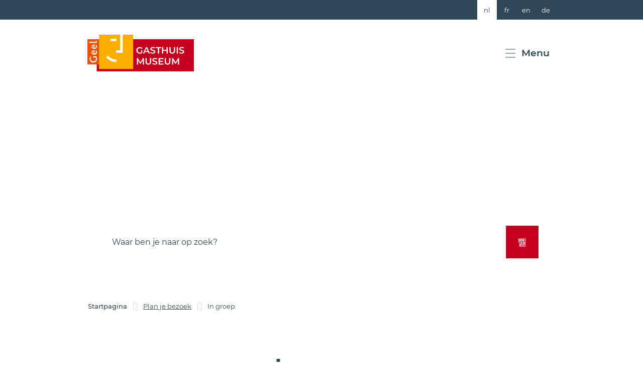

--- FILE ---
content_type: text/html; charset=utf-8
request_url: https://www.gasthuismuseumgeel.be/in-groep-GHM
body_size: 17896
content:
<!DOCTYPE html><html lang=nl><head><meta charset=utf-8><meta name=HandheldFriendly content=True><meta name=MobileOptimized content=320><meta name=viewport content="width=device-width, initial-scale=1.0"><meta name=generator content="Icordis CMS by LCP nv (https://www.lcp.be)"><title>In groep - Gasthuismuseum Geel</title><link rel=alternate hreflang=nl href=https://www.gasthuismuseumgeel.be/in-groep-GHM><link rel=alternate hreflang=fr href=https://www.gasthuismuseumgeel.be/fr/en-groupe><link rel=alternate hreflang=en href=https://www.gasthuismuseumgeel.be/en/groups><link rel=alternate hreflang=de href=https://www.gasthuismuseumgeel.be/de/gruppenbesuche><link rel=stylesheet href=/css/skin-forms.css media=screen><link id=skin-stylesheet rel=stylesheet media=screen href="/css/skin-gasthuismuseum.css?v=12012026084550" data-sw="/css/skin-gasthuismuseum-contrast.css?v=12012026084550" data-css=contrastskin><link rel=stylesheet href=https://icons.icordis.be/css/boicon-visit-geel.css media=screen><link rel=stylesheet href=/css/skin-print.css media=print><link rel=icon type=image/x-icon href=/images/skin-gasthuismuseum/favicon.ico><link rel=apple-touch-icon sizes=180x180 href=/images/skin-gasthuismuseum/apple-touch-icon.png><link rel=icon type=image/png sizes=32x32 href=/images/skin-gasthuismuseum/favicon-32x32.png><link rel=icon type=image/png sizes=16x16 href=/images/skin-gasthuismuseum/favicon-16x16.png><link rel=mask-icon href=/images/skin-gasthuismuseum/safari-pinned-tab.svg><meta name=msapplication-TileColor content=#ffffff><meta name=theme-color content=#ffffff><meta name=msapplication-TileImage content=/images/skin-gasthuismuseum/mstile-144x144.png><link type=application/rss+xml rel=alternate title="Nieuws RSS" href=/nieuws/rss><link type=application/rss+xml rel=alternate title="Activiteiten RSS" href=/activiteiten/rss><link rel=canonical href=https://www.gasthuismuseumgeel.be/in-groep-GHM><link rel=manifest href=/manifest.json><meta name=description content="Praktisch Een begeleid bezoek duurt standaard 2 uur. Je betaalt € 3 per persoon + € 50 per gids. Met een minimum van 10 personen en een maximum van 15 personen per gids. Het groepstarief is niet cumul..."><meta property=og:description content="Praktisch Een begeleid bezoek duurt standaard 2 uur. Je betaalt € 3 per persoon + € 50 per gids. Met een minimum van 10 personen en een maximum van 15 personen per gids. Het groepstarief is niet cumul..."><meta property=og:site_name content="Gasthuismuseum Geel"><meta property=og:title content="In groep"><meta property=og:url content=https://www.gasthuismuseumgeel.be/in-groep-GHM><meta property=og:type content=website><meta property=og:image content=https://www.gasthuismuseumgeel.be/file/imagecache/BF2B885C2EDE48C79B0AF5FEB6F96AA0/Banner/4ad55632-4364-4b1e-8c90-2e49f99ccfe2/1096.jpg><meta name=twitter:card content=summary><meta property=twitter:title content="In groep"><meta property=twitter:description content="Praktisch Een begeleid bezoek duurt standaard 2 uur. Je betaalt € 3 per persoon + € 50 per gids. Met een minimum van 10 personen en een maximum van 15 personen per gids. Het groepstarief is niet cumul..."><link rel=stylesheet href=/fonts/signature/jv-signature-regular.css charset=utf-8><link rel=stylesheet href=https://use.typekit.net/nkp3qbq.css></head><body id=body class=portal-1><div id=outer-wrap><div id=inner-wrap><div id=skip-content class=skip><a href=#content-main class="btn-primary skip-navigation" data-scrollto=skip rel=nofollow> <span>Naar inhoud</span> </a></div><header class=header><div class=header-meta><div class=meta-container-wrapper><div class=meta-wrapper><div class=header-meta-left><ul class=header-meta-left-nav><li class=active><a href=https://www.visit-geel.be><span>Visit Geel</span></a></li><li><a href=https://www.geel.be><span>Inwoner</span></a></li></ul></div><div class=header-meta-right><div class=header-translation><div class="nav-translation dropdown"><ul id=translation-menu aria-expanded=false><li><span class=active> nl</span></li><li><a href=/fr/en-groupe><span>fr</span></a></li><li><a href=/en/groups><span>en</span></a></li><li><a href=/de/gruppenbesuche><span>de</span></a></li></ul></div></div></div></div></div></div><div class=header-main><div class=container><div class=header-brand><a href="/" class=brand data-tooltip="Terug naar startpagina"> <span class=brand-txt>Gasthuismuseum Geel</span> <img data-src=/images/skin-gasthuismuseum/logo.svg alt="" class="lazyload logo-img"> </a></div><div class=header-right><button data-toggle=offcanvas data-dismiss=modal class="navbar-toggle btn-menu" type=button aria-expanded=false> <span class=toggle-icon aria-hidden=true></span> <span class=toggle-txt>Menu</span> </button><div class=header-nav aria-label="Main menu" role=navigation><div class=header-nav-overlay data-toggle=offcanvas data-dismiss=modal></div><nav class=navbar-default><div class=navbar-container><div class=menu-header><span class=title aria-hidden=true><span>Menu</span></span> <button data-toggle=offcanvas data-dismiss=modal class="navbar-toggle btn-menu-header" type=button aria-expanded=false> <span class=toggle-icon aria-hidden=true></span> <span class=toggle-txt>Menu sluiten</span> </button></div><div class="menu-wrapper left is-desktop"><div class=menu-container><ul class="nav-main check-hamburger" id=nav><li class=nav1><a href=/plan-je-bezoek-ghm> <span>Plan je bezoek</span> </a></li><li class=nav2><a href=/doen-in-het-museum-ghm> <span>Doen in het museum</span> </a></li><li class=nav3><a href=/onderzoek-ghm> <span>Onderzoek</span> </a></li><li class=nav4><a href=/over-het-museum-ghm> <span>Over het museum</span> </a></li></ul></div></div></div></nav></div></div></div></div></header><main id=wrapper class=page-container-wrapper><div class="visible-print sr_skip"><img alt="" src=/images/skin-gasthuismuseum/logo.png></div><div class=header-media aria-hidden=true><div class="header-media-container has-media"><div class=header-media-content data-img-big=/file/imagecache/BF2B885C2EDE48C79B0AF5FEB6F96AA0/Banner/4ad55632-4364-4b1e-8c90-2e49f99ccfe2/1096.jpg data-img-small=/file/imagecache/BF2B885C2EDE48C79B0AF5FEB6F96AA0/BannerSmall/4ad55632-4364-4b1e-8c90-2e49f99ccfe2/1096.jpg data-img-breakpoint=768><div class=container><div class=header-search-map><div class=header-banner-intro-text><span>Gasthuismuseum</span></div><div class=header-search-wrapper><div class=header-search><div class=search-top-overlay data-toggle=searchbtn></div><div id=search class=search-top role=search><form action=/zoeken method=GET name=searchForm id=searchForm class=search-form><div class="input-group search-group"><label for=txtkeyword><span class=sr-only>Waar ben je naar op zoek?</span></label> <input type=text name=q class="form-control txt" id=txtkeyword data-tooltip="Waar ben je naar op zoek?" autocomplete=off data-toggle-placeholder=1 placeholder="Waar ben je naar op zoek?" data-placeholder-mobile=Zoeken><div id=bar-loading aria-hidden=true><ul class=loading-element><li class="loading-element1 loading-child"></li><li class="loading-element2 loading-child"></li><li class="loading-element3 loading-child"></li><li class="loading-element4 loading-child"></li><li class="loading-element5 loading-child"></li><li class="loading-element6 loading-child"></li><li class="loading-element7 loading-child"></li><li class="loading-element8 loading-child"></li><li class="loading-element9 loading-child"></li><li class="loading-element10 loading-child"></li><li class="loading-element11 loading-child"></li><li class="loading-element12 loading-child"></li></ul></div><span class=input-group-btn> <button type=submit class=btn-search id=btnSearch data-tooltip=Zoeken><span>Zoeken</span></button> </span></div></form><div id=suggestionsearch aria-live=polite></div></div><button data-toggle=searchbtn class=btn-toggle-close type=button aria-expanded=false data-tooltip=Sluiten> <span class=toggle-icon aria-hidden=true></span> <span class=toggle-txt>Sluiten</span> </button></div></div></div></div></div></div></div><div class="breadcrumb-wrapper sr_skip"><div class="container fade-navs"><button data-scroll=breadcrumbscrollleft data-tooltip="scroll naar links" aria-hidden=true class="btn-scroll next icon-angle-right"> <span class=sr_skip>scroll naar links</span></button> <button data-scroll=breadcrumbscrollright data-tooltip="scroll naar rechts" aria-hidden=true class="btn-scroll prev icon-angle-left"> <span class=sr_skip>scroll naar rechts</span></button><ol class="breadcrumb sr_skip" itemscope itemtype=http://schema.org/BreadcrumbList><li class=breadcrumb-home itemprop=itemListElement itemscope itemtype=http://schema.org/ListItem><a itemprop=item href="/"> <span itemprop=name>Startpagina</span><meta itemprop=position content=1></a></li><li class=breadcrumb-item itemprop=itemListElement itemscope itemtype=http://schema.org/ListItem><a href=https://www.gasthuismuseumgeel.be/plan-je-bezoek-ghm itemprop=item> <span itemprop=name class=aCrumb>Plan je bezoek</span><meta itemprop=position content=2></a></li><li class="breadcrumb-item active"><span class=aCrumb>In groep</span></li></ol></div></div><div class="content-detail content-heading heading-wrapper has-header-media"><div class=container><h1 class=page-heading><span>In groep</span></h1></div></div><div id=content-main class=page-inner><div class=container><section class="content-detail nosubcontent"><div class=container-wrapper><div class="page-container page-column"><div class=page-content><div class=info-wrapper><div class=info><h2>Praktisch</h2><ul><li>Een begeleid bezoek duurt standaard 2 uur.</li><li>Je betaalt € 3 per persoon + € 50 per gids.</li><li>Met een minimum van 10 personen en een maximum van 15 personen per gids.</li><li>Het groepstarief is niet cumulatief met andere kortingen, ook niet met museumpas.</li><li>Een bezoek kan van dinsdag tot en met zondag, voor- of namiddag.</li><li>Je reserveert minimaal 10 dagen op voorhand.</li><li>Rondleidingen zijn mogelijk in het Nederlands, Frans, Engels en Duits.</li></ul><h2><a class="btn-cta btn-cta2" href=https://www.geel.be/formulier/core/31/aanvraag-toeristische-rondleiding target=_blank rel=noopener><strong>Reserveer hier je rondleiding</strong></a></h2><ul><li>Ben je een groep van 10 personen of meer en je wil het museum bezoeken op eigen tempo?</li><li>Dat kan tijdens de openingsuren van het museum.</li><li>Je betaalt € 5 per persoon.</li><li>Het groepstarief is niet cumulatief met andere kortingen.</li></ul></div></div><div class="media-list media-content hide-mobile"><ul class=list-media id=imagelist><li><a rel=nofollow href=/file/imagecache/6EA94DB614B32A4A670B75AAD071AFBB/content/ee78252b-cd5a-4e6a-90a9-45d135438978/1367.jpg target=_blank data-popup=lcpbox class=media-link data-copyright=""> <span class="photo loading-image"><picture><source type=image/webp data-srcset=/file/imagecache/6EA94DB614B32A4A670B75AAD071AFBB/list/ee78252b-cd5a-4e6a-90a9-45d135438978/1367.jpg.webp><img itemprop=contentUrl data-src=/file/imagecache/6EA94DB614B32A4A670B75AAD071AFBB/list/ee78252b-cd5a-4e6a-90a9-45d135438978/1367.jpg alt="" class="thumb-photo lazyload"></picture></span> </a></li><li><a rel=nofollow href=/file/imagecache/D2F413F52CEC76BCB17AB11ADFCD7398/content/06f2428f-b25a-46ad-b6b4-ee5b9efed708/1365.jpg target=_blank data-popup=lcpbox class=media-link data-copyright=""> <span class="photo loading-image"><picture><source type=image/webp data-srcset=/file/imagecache/D2F413F52CEC76BCB17AB11ADFCD7398/list/06f2428f-b25a-46ad-b6b4-ee5b9efed708/1365.jpg.webp><img itemprop=contentUrl data-src=/file/imagecache/D2F413F52CEC76BCB17AB11ADFCD7398/list/06f2428f-b25a-46ad-b6b4-ee5b9efed708/1365.jpg alt="" class="thumb-photo lazyload"></picture></span> </a></li><li><a rel=nofollow href=/file/imagecache/96482C45D1AD18ADFAD7276E05375675/content/7438d426-f2b8-4a99-b224-29cad198538e/1368.jpg target=_blank data-popup=lcpbox class=media-link data-copyright=""> <span class="photo loading-image"><picture><source type=image/webp data-srcset=/file/imagecache/96482C45D1AD18ADFAD7276E05375675/list/7438d426-f2b8-4a99-b224-29cad198538e/1368.jpg.webp><img itemprop=contentUrl data-src=/file/imagecache/96482C45D1AD18ADFAD7276E05375675/list/7438d426-f2b8-4a99-b224-29cad198538e/1368.jpg alt="" class="thumb-photo lazyload"></picture></span> </a></li></ul></div></div><div class=side-bar><div class="one-media media-box"><a rel=nofollow href=/file/imagecache/92D5C61FC10763AF785C7319064CA805/content/3280fc62-abac-4e4c-9534-99ce4982c674/1366.jpg target=_blank data-popup=lcpbox class=media-link data-copyright=""> <span class="photo loading-image"><picture><source type=image/webp data-srcset=/file/imagecache/92D5C61FC10763AF785C7319064CA805/custom/3280fc62-abac-4e4c-9534-99ce4982c674/1366.jpg.webp><img itemprop=contentUrl data-src=/file/imagecache/92D5C61FC10763AF785C7319064CA805/custom/3280fc62-abac-4e4c-9534-99ce4982c674/1366.jpg alt="" class="thumb-photo lazyload"></picture></span> <span class="btn-show show-images"> <span>Alle foto&#x27;s - 4</span></span> </a></div><div class="box box-info"><h2 class=box-title><span>Info</span></h2><div class=info-content-blok><div class=info><ul><li>Ontdek alle <a href=https://www.gasthuismuseumgeel.be/daguitstap target=_blank rel=noopener><strong>dagprogramma's</strong></a></li><li>Ontdek de <strong><a href=https://www.gasthuismuseumgeel.be/op-maat-met-veel-zorg-GHM>rondleidingen op maat</a></strong></li><li>Heb je specifieke vragen? Wil je een kortere rondleiding? Wil je buiten de openingsuren komen? We bespreken het graag samen met jou.</li></ul></div></div></div></div></div><div class=page-container><div class=page-content></div></div><div class=page-container></div></div></section></div></div></main><footer id=footer class=footer><div class=container><div class=footer-inner><div class=contact><div class=contact-footer-container><h2 class="box-title sr-only"><span>Contact</span></h2><div class="box-block box-contact-block"><div class=box-contact-block-row><div class=contact-content><div class="contact-content-row partners"><div class=contact-info-container><h3 class=box-subtitle><a href=/contact-gasthuismuseum class=box-subtitle-link><span> Gasthuismuseum</span></a></h3><dl class=contact-info><dt class=lbl-address><span>Adres</span></dt><dd class=txt-address><span class=txt-streetnr>Gasthuisstraat 1</span> <span class=txt-postal><span class=sr-only>, </span>2440</span> <span class=txt-city>Geel</span></dd><dt class=lbl-phone><span>Tel.</span></dt><dd class=txt-phone><span data-label=Tel.><a rel="noopener noreferrer" href=tel:003214566840 class=phone><span>+32 14 56 68 40</span></a></span></dd><dt class=lbl-email><span>E-mail</span></dt><dd class=txt-email><span data-label=E-mail><a rel="noopener noreferrer" target=_blank href=mailto:%67%61%73%74%68%75%69%73%6d%75%73%65%75%6d%40%67%65%65%6c%2e%62%65 class=mail><span>&#103;&#097;&#115;&#116;&#104;&#117;&#105;&#115;&#109;&#117;&#115;&#101;&#117;&#109;<span>&#064;</span>&#103;&#101;&#101;&#108;&#046;&#098;&#101;</span></a></span></dd><dt class=lbl-website><span>Website</span></dt><dd class=txt-website><a target=_blank rel="noopener noreferrer" href=https://www.gasthuismuseumgeel.be class=external><span>www.gasthuismuseumgeel.be</span></a></dd></dl></div><div class=contact-hours-container><h3 class=box-subtitle><span>Openingsuren</span></h3><div class=hours-info><div class=hours-today><div class=hours-block><div class=txt-hours><span>Vandaag</span><div class=normal-hours><span class=txt-open>van</span> <span class=hour-part><span class=txt-from>13.30u</span><span class=txt-time-divider>&nbsp;tot&nbsp;</span><span class=txt-to>17u</span></span></div></div></div></div><div class=hours-tomorrow><div class=hours-block><div class=txt-hours><span>Morgen</span><div class=normal-hours><span class=txt-open>van</span> <span class=hour-part><span class=txt-from>13.30u</span><span class=txt-time-divider>&nbsp;tot&nbsp;</span><span class=txt-to>17u</span></span></div></div></div></div></div><a class="btn-primary btn-more-hours" href=/contact-gasthuismuseum><span>Alle openingsuren<span class=sr-only>&nbsp;Gasthuismuseum</span> </span></a></div><div class=contact-social><h3 class=box-subtitle><span> Blijf op de hoogte</span></h3><ul class="list-social list-social-full"><li class=item-social><a href=https://www.gasthuismuseumgeel.be/nieuwsbrieven/inschrijven class=icon-newspaper><span>Schrijf je in voor de nieuwsbrief</span></a></li><li class=item-social><a class="icon-facebook external" target=_blank rel="noopener noreferrer" href="https://nl-nl.facebook.com/pages/category/History-Museum/Gasthuismuseum-Geel-706310709520729/" data-tooltip="Facebook Gasthuismuseum"><span>Facebook Gasthuismuseum</span></a></li></ul></div><div class=contact-partners><h3 class=box-subtitle><span>Met de steun van</span></h3><ul class=list-partners><li class=item-partner><a href=http://www.ditisvlaanderen.be target=_blank rel=”nofollow”><img src=/images/skin-gasthuismuseum/vlaanderen.svg></a></li><li class="item-partner em"><a href=http://www.kunstenenerfgoed.be/nl/wat-doen-we/kwaliteitslabel-musea-archieven-en-erfgoedbibliotheken target=_blank rel=”nofollow”><img src=/images/skin-gasthuismuseum/em.png></a></li><li class="item-partner stuifzand"><a href=https://www.stuifzand.be target=_blank rel=”nofollow”><img src=/images/skin-gasthuismuseum/Stuifzand_logo-white.png></a></li>Stuifzand_logo-white.png</ul></div></div></div></div></div></div></div><div class=footer-bottom></div></div></div></footer><div class="toppos sr_skip"><div id=totop><a rel=nofollow href=#skip-content data-tooltip="Naar top" data-scrollto=totop class="btn-primary btn-totop icon-totop"><span>Naar top</span></a></div></div></div></div><script src=/global/js/jq-3.min.js></script><script src="/js/minified/site.min.js?v=Z5Oj5IZDGEZAv5phHXQEEtMOb18_3vvEZx0s60Jl0T4"></script><script async src="/js/minified/lazysize.min.js?v=OWhKELmchQDYlzxrUwtu4oHudJkK0K-tHQS2ZgE0RYE"></script><script src=/js/website/views/content/detail.js></script></div></body></html>

--- FILE ---
content_type: text/css
request_url: https://www.gasthuismuseumgeel.be/css/skin-forms.css
body_size: 95651
content:
.border{border:1px solid #FFB600}.border-bottom-none{border-bottom:0}.border-top{border-top:1px solid #FFB600}.border-bottom{border-bottom:1px solid #FFB600}.border-dotted{border-style:dotted}.no-border{border:0}.no-padding{padding:0}.no-margin{margin:0}.no-border-radius{-webkit-border-radius:0;-webkit-background-clip:padding-box;-moz-border-radius:0;-moz-background-clip:padding;border-radius:0;background-clip:padding-box}.no-background{background:transparent}.br-50{-webkit-border-radius:50%;-webkit-background-clip:padding-box;-moz-border-radius:50%;-moz-background-clip:padding;border-radius:50%;background-clip:padding-box}.br-100,.circle{-webkit-border-radius:100%;-webkit-background-clip:padding-box;-moz-border-radius:100%;-moz-background-clip:padding;border-radius:100%;background-clip:padding-box}.full-width{width:100%}.shadow-none{-webkit-box-shadow:none;box-shadow:none}@media (max-width:543px){.hidden-tiny{display:none !important}}@font-face{font-family:'Montserrat';font-display:'swap';font-style:normal;font-weight:400;src:url('https://fonts.icordis.be/fonts/montserrat-regular.eot') format('embedded-opentype');src:local('Montserrat Regular'),local('Montserrat-Regular'),url('https://fonts.icordis.be/fonts/montserrat-regular.eot') format('embedded-opentype'),url('https://fonts.icordis.be/fonts/montserrat-regular.woff') format('woff'),url('https://fonts.icordis.be/fonts/montserrat-regular.woff2') format('woff2'),url('https://fonts.icordis.be/fonts/montserrat-regular.svg') format('svg'),url('https://fonts.icordis.be/fonts/montserrat-regular.ttf') format('truetype')}@font-face{font-family:'Montserrat';font-display:'swap';font-style:normal;font-weight:300;src:url('https://fonts.icordis.be/fonts/montserrat-300.eot') format('embedded-opentype');src:local('Montserrat Light'),local('Montserrat-Light'),url('https://fonts.icordis.be/fonts/montserrat-300.eot') format('embedded-opentype'),url('https://fonts.icordis.be/fonts/montserrat-300.woff') format('woff'),url('https://fonts.icordis.be/fonts/montserrat-300.woff2') format('woff2'),url('https://fonts.icordis.be/fonts/montserrat-300.svg') format('svg'),url('https://fonts.icordis.be/fonts/montserrat-300.ttf') format('truetype')}@font-face{font-family:'Montserrat';font-display:'swap';font-style:normal;font-weight:600;src:url('https://fonts.icordis.be/fonts/montserrat-600.eot') format('embedded-opentype');src:local('Montserrat SemiBold'),local('Montserrat-SemiBold'),url('https://fonts.icordis.be/fonts/montserrat-600.eot') format('embedded-opentype'),url('https://fonts.icordis.be/fonts/montserrat-600.woff') format('woff'),url('https://fonts.icordis.be/fonts/montserrat-600.woff2') format('woff2'),url('https://fonts.icordis.be/fonts/montserrat-600.svg') format('svg'),url('https://fonts.icordis.be/fonts/montserrat-600.ttf') format('truetype')}@font-face{font-family:'Montserrat';font-display:'swap';font-style:normal;font-weight:500;src:url('https://fonts.icordis.be/fonts/montserrat-500.eot') format('embedded-opentype');src:local('Montserrat Medium'),local('Montserrat-Medium'),url('https://fonts.icordis.be/fonts/montserrat-500.eot') format('embedded-opentype'),url('https://fonts.icordis.be/fonts/montserrat-500.woff') format('woff'),url('https://fonts.icordis.be/fonts/montserrat-500.woff2') format('woff2'),url('https://fonts.icordis.be/fonts/montserrat-500.svg') format('svg'),url('https://fonts.icordis.be/fonts/montserrat-500.ttf') format('truetype')}@font-face{font-family:'Montserrat';font-display:'swap';font-style:normal;font-weight:700;src:url('https://fonts.icordis.be/fonts/montserrat-700.eot') format('embedded-opentype');src:local('Montserrat Bold'),local('Montserrat-Bold'),url('https://fonts.icordis.be/fonts/montserrat-700.eot') format('embedded-opentype'),url('https://fonts.icordis.be/fonts/montserrat-700.woff') format('woff'),url('https://fonts.icordis.be/fonts/montserrat-700.woff2') format('woff2'),url('https://fonts.icordis.be/fonts/montserrat-700.svg') format('svg'),url('https://fonts.icordis.be/fonts/montserrat-700.ttf') format('truetype')}.text-title{font-family:'Montserrat',Arial,Helvetica,"Helvetica Neue",sans-serif;font-weight:700}.text-custom{font-family:'Montserrat',Arial,Helvetica,"Helvetica Neue",sans-serif;font-weight:normal}.text-custom-light{font-family:'Montserrat',Arial,Helvetica,"Helvetica Neue",sans-serif;font-weight:normal}.text-custom-semibold{font-family:'Montserrat',Arial,Helvetica,"Helvetica Neue",sans-serif;font-weight:normal}.text-custom-bold{font-family:'Montserrat',Arial,Helvetica,"Helvetica Neue",sans-serif;font-weight:normal}p{margin-top:0;margin-bottom:0}p:not(:last-child){margin-bottom:11px}small,.small{font-size:87%;line-height:inherit}mark,.mark{background-color:#fcf8e3;padding:.2em}.text-left{text-align:left}.text-right{text-align:right}.text-center{text-align:center}.text-justify{text-align:justify}.text-nowrap{white-space:nowrap}.text-lowercase{text-transform:lowercase}.text-uppercase{text-transform:uppercase}.text-capitalize{text-transform:capitalize}.text-nocase{text-transform:none}.text-italic{font-style:italic}.text-underline{text-decoration:underline}.text-none{text-decoration:none}.text-normal{font-family:'Montserrat',Arial,Helvetica,"Helvetica Neue",sans-serif;font-weight:400}.text-base{font-family:'Montserrat',Arial,Helvetica,"Helvetica Neue",sans-serif;font-weight:400}.text-light{font-family:'Montserrat',Arial,Helvetica,"Helvetica Neue",sans-serif;font-weight:300}.text-medium{font-family:'Montserrat',Arial,Helvetica,"Helvetica Neue",sans-serif;font-weight:500}.text-semibold{font-family:'Montserrat',Arial,Helvetica,"Helvetica Neue",sans-serif;font-weight:600}.text-bold{font-family:'Montserrat',Arial,Helvetica,"Helvetica Neue",sans-serif;font-weight:700}.text-muted{color:#c8c8c8}.text-primary{color:#FFB600}a.text-primary:hover,a.text-primary:focus{color:#cc9200}.text-success{color:#3c763d}a.text-success:hover,a.text-success:focus{color:#2b542c}.text-info{color:#31708f}a.text-info:hover,a.text-info:focus{color:#245269}.text-warning{color:#8a6d3b}a.text-warning:hover,a.text-warning:focus{color:#66512c}.text-danger{color:#a94442}a.text-danger:hover,a.text-danger:focus{color:#843534}.bg-primary{color:#fff;background-color:#FFB600}.bg-success{background-color:#dff0d8}.bg-info{background-color:#d9edf7}.bg-warning{background-color:#fcf8e3}.bg-danger{background-color:#f2dede}abbr[title],abbr[data-original-title]{cursor:help;border-bottom:1px dotted #c8c8c8}.initialism{font-size:90%;text-transform:uppercase}blockquote{padding:11px 22px;margin:0 0 22px;font-size:20px;border-left:5px solid #fafafa}blockquote p:last-child,blockquote ul:last-child,blockquote ol:last-child{margin-bottom:0}blockquote footer,blockquote small,blockquote .small{display:block;font-size:80%;line-height:1.42857143;color:#c8c8c8}blockquote footer:before,blockquote small:before,blockquote .small:before{content:'\2014 \00A0'}.blockquote-reverse,blockquote.pull-right{padding-right:15px;padding-left:0;border-right:5px solid #fafafa;border-left:0;text-align:right}.blockquote-reverse footer:before,blockquote.pull-right footer:before,.blockquote-reverse small:before,blockquote.pull-right small:before,.blockquote-reverse .small:before,blockquote.pull-right .small:before{content:''}.blockquote-reverse footer:after,blockquote.pull-right footer:after,.blockquote-reverse small:after,blockquote.pull-right small:after,.blockquote-reverse .small:after,blockquote.pull-right .small:after{content:'\00A0 \2014'}address{margin-bottom:22px;font-style:normal;line-height:1.42857143}.list-social,.list-share{padding-left:0;list-style:none;margin-bottom:0;margin-left:-7px;margin-right:-8px}.list-social>li,.list-share>li{display:inline-block;padding-left:7.5px;padding-right:7.5px}.list-social>li>a,.list-share>li>a{display:inline-block}.list-social:not(:last-child),.list-share:not(:last-child){margin-bottom:5.5px}.list-social.list-social-full .item-social{display:block}.list-social.list-social-full .item-social:not(:last-child){margin-bottom:3px}.list-social.list-social-full .item-social>a{display:block;position:relative}.list-social.list-social-full .item-social>a:before{position:absolute;top:0;left:0}.list-social.list-social-full .item-social>a>span{display:block;padding-left:30px}.list-social:not(.list-social-full) .item-social>a>span{position:absolute !important;width:1px;height:1px;margin:-1px;padding:0;overflow:hidden;clip:rect(0, 0, 0, 0);border:0;display:inherit !important}.list-social:not(.list-social-full) .item-social>a:hover,.list-social:not(.list-social-full) .item-social>a:focus{text-decoration:none}.list-share .item-social>a>span{position:absolute !important;width:1px;height:1px;margin:-1px;padding:0;overflow:hidden;clip:rect(0, 0, 0, 0);border:0;display:inherit !important}.list-share .item-social>a:hover,.list-share .item-social>a:focus{text-decoration:none}.list-overview{padding-left:0;list-style:none;margin-bottom:0}.list-overview>li>a{padding-top:0;padding-bottom:0}.list-overview>li{position:relative}.list-overview>li:before{speak:none;font-style:normal;font-weight:normal;font-variant:normal;text-transform:none;-webkit-font-smoothing:antialiased;-moz-osx-font-smoothing:grayscale;display:inline-block;font-family:"icomoon";content:"\e93b"}.list-overview>li:before{position:absolute;top:0;left:0}.list-overview>li:before{font-size:14px;line-height:inherit;color:#C5001E}.list-overview>li>a{display:block;color:#2F4858}.list-overview>li>a>span{display:block;padding-left:27px}.list-overview>li:hover:before{color:#2F4858}.list-overview>li:hover>a:not([class*="btn-"]):only-child{color:#2F4858;text-decoration:underline}.list-grid{margin-bottom:0;margin-left:-15px;margin-right:-15px;padding-left:0;list-style:none}.list-grid>li>a{padding-top:0;padding-bottom:0}.list-grid>li{position:relative}.list-grid>li:before{speak:none;font-style:normal;font-weight:normal;font-variant:normal;text-transform:none;-webkit-font-smoothing:antialiased;-moz-osx-font-smoothing:grayscale;display:inline-block;font-family:"icomoon";content:"\e93b"}.list-grid>li:before{position:absolute;top:0;left:0}.list-grid>li:before{font-size:14px;line-height:inherit;color:#C5001E}.list-grid>li>a{display:block;color:#2F4858}.list-grid>li>a>span{display:block;padding-left:27px}.list-grid>li:hover:before{color:#2F4858}.list-grid>li:hover>a:not([class*="btn-"]):only-child{color:#2F4858;text-decoration:underline}.list-grid>li{position:relative}.list-grid>li:before{position:absolute;top:0;left:15px}.list-grid>li{float:left;width:100%;position:relative;min-height:1px;padding-left:15px;padding-right:15px}@media (min-width:544px){.list-grid>li{float:left;width:100%}}@media (min-width:768px){.list-grid>li{float:left;width:50%}}@media (min-width:992px){.list-grid>li{float:left;width:50%}}@media (min-width:1429px){.list-grid>li{float:left;width:50%}}@media (min-width:768px){.list-grid>li{padding-bottom:6px}}.list-file{padding-left:0;list-style:none;margin-bottom:0}.list-file>li>a{padding-top:0;padding-bottom:0}.list-file>li{position:relative}.list-file>li:before{speak:none;font-style:normal;font-weight:normal;font-variant:normal;text-transform:none;-webkit-font-smoothing:antialiased;-moz-osx-font-smoothing:grayscale;display:inline-block;font-family:"icomoon";content:"\e93b"}.list-file>li:before{position:absolute;top:0;left:0}.list-file>li:before{font-size:14px;line-height:inherit;color:#C5001E}.list-file>li>a{display:block;color:#2F4858}.list-file>li>a>span{display:block;padding-left:27px}.list-file>li:hover:before{color:#2F4858}.list-file>li:hover>a:not([class*="btn-"]):only-child{color:#2F4858;text-decoration:underline}.list-file>li:before{font-size:20px;line-height:inherit}.list-audio{margin-bottom:0;margin-left:-6px;margin-right:-6px;padding-left:0;list-style:none}.list-audio>li{display:inline-block;padding-left:6px;padding-right:6px}.list-audio>li>a{display:inline-block}.list-audio>li{position:relative}.list-audio>li>span{display:inline-block;padding:5px 10px;color:#2F4858;background-color:#ffadac;font-size:11px;line-height:inherit;line-height:15px;font-family:'Montserrat',Arial,Helvetica,"Helvetica Neue",sans-serif;font-weight:400;vertical-align:baseline;-webkit-border-radius:0;-webkit-background-clip:padding-box;-moz-border-radius:0;-moz-background-clip:padding;border-radius:0;background-clip:padding-box;color:#C5001E;background-color:transparent}.list-audio>li>span:hover,.list-audio>li>span:focus{text-decoration:none}.list-audio>li>span:hover:not(a),.list-audio>li>span:focus:not(a){cursor:default}.list-audio audio{display:block;max-width:100%}.sitemap-list-wrapper .list-sitemap:not(.ui-sortable){margin-bottom:0;padding-left:0;list-style:none}.sitemap-list-wrapper .list-sitemap:not(.ui-sortable)>li>a{padding-top:0;padding-bottom:0}.sitemap-list-wrapper .list-sitemap:not(.ui-sortable)>li{position:relative}.sitemap-list-wrapper .list-sitemap:not(.ui-sortable)>li:before{speak:none;font-style:normal;font-weight:normal;font-variant:normal;text-transform:none;-webkit-font-smoothing:antialiased;-moz-osx-font-smoothing:grayscale;display:inline-block;font-family:"icomoon";content:"\e93b"}.sitemap-list-wrapper .list-sitemap:not(.ui-sortable)>li:before{position:absolute;top:0;left:0}.sitemap-list-wrapper .list-sitemap:not(.ui-sortable)>li:before{font-size:14px;line-height:inherit;color:#C5001E}.sitemap-list-wrapper .list-sitemap:not(.ui-sortable)>li>a{display:block;color:#2F4858}.sitemap-list-wrapper .list-sitemap:not(.ui-sortable)>li>a>span{display:block;padding-left:27px}.sitemap-list-wrapper .list-sitemap:not(.ui-sortable)>li:hover:before{color:#2F4858}.sitemap-list-wrapper .list-sitemap:not(.ui-sortable)>li:hover>a:not([class*="btn-"]):only-child{color:#2F4858;text-decoration:underline}.sitemap-list-wrapper .list-sitemap:not(.ui-sortable)>li+li{margin-top:22px}.sitemap-list-wrapper .list-sitemap:not(.ui-sortable)>li:before{font-family:"icomoon";content:""}.sitemap-list-wrapper .list-sitemap:not(.ui-sortable)>li>a{font-family:'Montserrat',Arial,Helvetica,"Helvetica Neue",sans-serif;font-weight:700;font-size:21px;line-height:inherit;color:#2F4858;line-height:1.4}.sitemap-list-wrapper .list-sitemap:not(.ui-sortable)>li>a>span{padding-left:0}.sitemap-list-wrapper .list-sitemap:not(.ui-sortable)>li>a:hover,.sitemap-list-wrapper .list-sitemap:not(.ui-sortable)>li>a:focus{color:#2F4858;text-decoration:underline}.sitemap-list-wrapper .list-sitemap:not(.ui-sortable)>li>ul{padding-left:0;padding-top:15px}.sitemap-list-wrapper .list-sitemap:not(.ui-sortable)>li>ul ul{padding-left:20px}.sitemap-list-wrapper .list-sitemap:not(.ui-sortable)>li ul{padding-left:0;list-style:none;margin-bottom:0}.sitemap-list-wrapper .list-sitemap:not(.ui-sortable)>li ul>li>a{padding-top:0;padding-bottom:0}.sitemap-list-wrapper .list-sitemap:not(.ui-sortable)>li ul>li{position:relative}.sitemap-list-wrapper .list-sitemap:not(.ui-sortable)>li ul>li:before{speak:none;font-style:normal;font-weight:normal;font-variant:normal;text-transform:none;-webkit-font-smoothing:antialiased;-moz-osx-font-smoothing:grayscale;display:inline-block;font-family:"icomoon";content:"\e93b"}.sitemap-list-wrapper .list-sitemap:not(.ui-sortable)>li ul>li:before{position:absolute;top:0;left:0}.sitemap-list-wrapper .list-sitemap:not(.ui-sortable)>li ul>li:before{font-size:14px;line-height:inherit;color:#C5001E}.sitemap-list-wrapper .list-sitemap:not(.ui-sortable)>li ul>li>a{display:block;color:#2F4858}.sitemap-list-wrapper .list-sitemap:not(.ui-sortable)>li ul>li>a>span{display:block;padding-left:27px}.sitemap-list-wrapper .list-sitemap:not(.ui-sortable)>li ul>li:hover:before{color:#2F4858}.sitemap-list-wrapper .list-sitemap:not(.ui-sortable)>li ul>li:hover>a:not([class*="btn-"]):only-child{color:#2F4858;text-decoration:underline}.btn-default,.btn-primary,.btn-secondary{display:inline-block;margin-bottom:0;font-weight:600;text-align:center;vertical-align:middle;touch-action:manipulation;cursor:pointer;background-image:none;border:1px solid #FFB600;padding-top:10px;padding-bottom:10px;padding-left:12px;padding-right:12px;font-size:16px;line-height:inherit;line-height:22px;-webkit-border-radius:0;-moz-border-radius:0;border-radius:0;-webkit-user-select:none;-moz-user-select:none;-ms-user-select:none;user-select:none;-webkit-border-radius:3px;-webkit-background-clip:padding-box;-moz-border-radius:3px;-moz-background-clip:padding;border-radius:3px;background-clip:padding-box;font-family:'Montserrat',Arial,Helvetica,"Helvetica Neue",sans-serif;font-weight:500}.btn-default:focus,.btn-primary:focus,.btn-secondary:focus,.btn-default:active:focus,.btn-primary:active:focus,.btn-secondary:active:focus,.btn-default.active:focus,.btn-primary.active:focus,.btn-secondary.active:focus,.btn-default.focus,.btn-primary.focus,.btn-secondary.focus,.btn-default:active.focus,.btn-primary:active.focus,.btn-secondary:active.focus,.btn-default.active.focus,.btn-primary.active.focus,.btn-secondary.active.focus{outline:thin dotted;outline:5px auto -webkit-focus-ring-color;outline:thin dotted #2F4858;outline-width:2px;outline-offset:-2px}.btn-default:active,.btn-primary:active,.btn-secondary:active,.btn-default.active,.btn-primary.active,.btn-secondary.active{outline:0;background-image:none}.btn-default.disabled,.btn-primary.disabled,.btn-secondary.disabled,.btn-default[disabled],.btn-primary[disabled],.btn-secondary[disabled],fieldset[disabled] .btn-default,fieldset[disabled] .btn-primary,fieldset[disabled] .btn-secondary{cursor:not-allowed;zoom:1;-webkit-opacity:0.65;-moz-opacity:0.65;opacity:0.65;-ms-filter:"progid:DXImageTransform.Microsoft.Alpha(Opacity=65)";filter:alpha(opacity=65);-moz-opacity:.65;opacity:.65;-webkit-box-shadow:none;box-shadow:none}.btn-more{display:inline-block;margin-bottom:0;font-family:'Montserrat',Arial,Helvetica,"Helvetica Neue",sans-serif;font-weight:600;text-align:center;vertical-align:middle;touch-action:manipulation;cursor:pointer;background-image:none;border:1px solid #FFB600;padding-top:10px;padding-bottom:10px;padding-left:12px;padding-right:12px;font-size:16px;line-height:inherit;line-height:22px;-webkit-border-radius:0;-webkit-background-clip:padding-box;-moz-border-radius:0;-moz-background-clip:padding;border-radius:0;background-clip:padding-box;-webkit-user-select:none;-moz-user-select:none;-ms-user-select:none;user-select:none}.btn-more:focus,.btn-more:active:focus,.btn-more.active:focus,.btn-more.focus,.btn-more:active.focus,.btn-more.active.focus{outline:thin dotted;outline:5px auto -webkit-focus-ring-color;outline:thin dotted #2F4858;outline-width:2px;outline-offset:-2px}.btn-more:active,.btn-more.active{outline:0;background-image:none}.btn-more.disabled,.btn-more[disabled],fieldset[disabled] .btn-more{cursor:not-allowed;zoom:1;-webkit-opacity:0.65;-moz-opacity:0.65;opacity:0.65;-ms-filter:"progid:DXImageTransform.Microsoft.Alpha(Opacity=65)";filter:alpha(opacity=65);-moz-opacity:.65;opacity:.65;-webkit-box-shadow:none;box-shadow:none}.btn-default{color:#2F4858;background-color:transparent;border-color:#FFB600;-webkit-transition:all 0.25s ease;-moz-transition:all 0.25s ease;-o-transition:all 0.25s ease;transition:all 0.25s ease;-webkit-transition-property:color, background, border;-moz-transition-property:color, background, border;-o-transition-property:color, background, border;transition-property:color, background, border}.btn-default:hover,.btn-default:focus{text-decoration:none}.btn-default:focus{outline-color:#fff}.btn-default:hover,.btn-default:focus{color:#ffffff;background-color:#C5001E;border-color:#C5001E}.btn-default:focus{outline-color:#fff}.btn-primary{color:#C5001E;background-color:transparent;border-color:#F5CDD1;-webkit-transition:all 0.25s ease;-moz-transition:all 0.25s ease;-o-transition:all 0.25s ease;transition:all 0.25s ease;-webkit-transition-property:color, background, border;-moz-transition-property:color, background, border;-o-transition-property:color, background, border;transition-property:color, background, border}.btn-primary:hover,.btn-primary:focus{text-decoration:none}.btn-primary:focus{outline-color:#fff}.btn-primary:hover,.btn-primary:focus{color:#ffffff;background-color:#C5001E;border-color:#C5001E}.btn-primary:focus{outline-color:#fff}.btn-secondary{color:#ffffff;background-color:#C5001E;border-color:#C5001E;-webkit-transition:all 0.25s ease;-moz-transition:all 0.25s ease;-o-transition:all 0.25s ease;transition:all 0.25s ease;-webkit-transition-property:color, background, border;-moz-transition-property:color, background, border;-o-transition-property:color, background, border;transition-property:color, background, border}.btn-secondary:hover,.btn-secondary:focus{text-decoration:none}.btn-secondary:focus{outline-color:#fff}.btn-secondary:hover,.btn-secondary:focus{color:#ffffff;background-color:#920016;border-color:#920016}.btn-secondary:focus{outline-color:#fff}.btn-more{color:#2F4858;-webkit-border-radius:0;-webkit-background-clip:padding-box;-moz-border-radius:0;-moz-background-clip:padding;border-radius:0;background-clip:padding-box;padding-left:0;padding-right:0;white-space:normal;text-align:left}.btn-more,.btn-more:active,.btn-more.active,.btn-more[disabled],fieldset[disabled] .btn-more{background-color:transparent;-webkit-box-shadow:none;box-shadow:none}.btn-more,.btn-more:hover,.btn-more:focus,.btn-more:active{border-color:transparent}.btn-more:hover,.btn-more:focus{color:#2F4858;text-decoration:underline;background-color:transparent}.btn-more[disabled]:hover,fieldset[disabled] .btn-more:hover,.btn-more[disabled]:focus,fieldset[disabled] .btn-more:focus{color:#c8c8c8;text-decoration:none}.btn-link{text-decoration:underline;font-family:'Montserrat',Arial,Helvetica,"Helvetica Neue",sans-serif;font-weight:600;margin-top:10px;display:block}.btn-lg{padding-top:15px;padding-bottom:15px;padding-left:15px;padding-right:15px;font-size:24px;line-height:inherit;line-height:35px;-webkit-border-radius:0;-webkit-background-clip:padding-box;-moz-border-radius:0;-moz-background-clip:padding;border-radius:0;background-clip:padding-box}.btn-sm{padding-top:5px;padding-bottom:5px;padding-left:10px;padding-right:10px;font-size:14px;line-height:inherit;line-height:21px;-webkit-border-radius:0;-webkit-background-clip:padding-box;-moz-border-radius:0;-moz-background-clip:padding;border-radius:0;background-clip:padding-box}.btn-xs{padding-top:1px;padding-bottom:1px;padding-left:5px;padding-right:5px;font-size:14px;line-height:inherit;line-height:21px;-webkit-border-radius:0;-webkit-background-clip:padding-box;-moz-border-radius:0;-moz-background-clip:padding;border-radius:0;background-clip:padding-box}.btn-block{display:block;width:100%}.btn-block+.btn-block{margin-top:5px}.btn-icon{position:relative;text-align:left}.btn-icon:before{position:absolute;top:6px;left:12px}.btn-icon>span{display:block;padding-left:20px}input[type="submit"].btn-block,input[type="reset"].btn-block,input[type="button"].btn-block{width:100%}.btn-add{display:inline-block;margin-bottom:0;font-family:'Montserrat',Arial,Helvetica,"Helvetica Neue",sans-serif;font-weight:600;text-align:center;vertical-align:middle;touch-action:manipulation;cursor:pointer;background-image:none;border:1px solid #FFB600;padding-top:10px;padding-bottom:10px;padding-left:12px;padding-right:12px;font-size:16px;line-height:inherit;line-height:22px;-webkit-border-radius:0;-webkit-background-clip:padding-box;-moz-border-radius:0;-moz-background-clip:padding;border-radius:0;background-clip:padding-box;-webkit-user-select:none;-moz-user-select:none;-ms-user-select:none;user-select:none;color:#3c763d;background-color:#dff0d8;border-color:#d6e9c6;-webkit-transition:all 0.25s ease;-moz-transition:all 0.25s ease;-o-transition:all 0.25s ease;transition:all 0.25s ease;-webkit-transition-property:color, background, border;-moz-transition-property:color, background, border;-o-transition-property:color, background, border;transition-property:color, background, border}.btn-add:focus,.btn-add:active:focus,.btn-add.active:focus,.btn-add.focus,.btn-add:active.focus,.btn-add.active.focus{outline:thin dotted;outline:5px auto -webkit-focus-ring-color;outline:thin dotted #2F4858;outline-width:2px;outline-offset:-2px}.btn-add:active,.btn-add.active{outline:0;background-image:none}.btn-add.disabled,.btn-add[disabled],fieldset[disabled] .btn-add{cursor:not-allowed;zoom:1;-webkit-opacity:0.65;-moz-opacity:0.65;opacity:0.65;-ms-filter:"progid:DXImageTransform.Microsoft.Alpha(Opacity=65)";filter:alpha(opacity=65);-moz-opacity:.65;opacity:.65;-webkit-box-shadow:none;box-shadow:none}.btn-add:hover,.btn-add:focus{text-decoration:none}.btn-add:focus{outline-color:#000}.btn-add:focus,.btn-add:hover{color:#3c763d;background-color:#c1e2b3;border-color:#b6d899}.btn-add:focus{outline-color:#000}.btn-add:active{color:#3c763d;background-color:#c1e2b3;border-color:#b6d899}.btn-add:active:hover,.btn-add:active:focus{color:#3c763d;background-color:#acd899;border-color:#94c56a}.btn-add:active{background-image:none}.btn-add.disabled:hover,.btn-add[disabled]:hover,fieldset[disabled] .btn-add:hover,.btn-add.disabled:focus,.btn-add[disabled]:focus,fieldset[disabled] .btn-add:focus,.btn-add.disabled.focus,.btn-add[disabled].focus,fieldset[disabled] .btn-add.focus{background-color:#dff0d8;border-color:#d6e9c6}.cta-contact{display:inline-block;margin-bottom:0;font-family:'Montserrat',Arial,Helvetica,"Helvetica Neue",sans-serif;font-weight:600;text-align:center;vertical-align:middle;touch-action:manipulation;cursor:pointer;background-image:none;border:1px solid #FFB600;padding-top:10px;padding-bottom:10px;padding-left:12px;padding-right:12px;font-size:16px;line-height:inherit;line-height:22px;-webkit-border-radius:0;-webkit-background-clip:padding-box;-moz-border-radius:0;-moz-background-clip:padding;border-radius:0;background-clip:padding-box;-webkit-user-select:none;-moz-user-select:none;-ms-user-select:none;user-select:none;color:#ffffff;background-color:transparent;border-color:#ffffff;-webkit-transition:all 0.25s ease;-moz-transition:all 0.25s ease;-o-transition:all 0.25s ease;transition:all 0.25s ease;-webkit-transition-property:color, background, border;-moz-transition-property:color, background, border;-o-transition-property:color, background, border;transition-property:color, background, border;margin:0 0 6px}.cta-contact:focus,.cta-contact:active:focus,.cta-contact.active:focus,.cta-contact.focus,.cta-contact:active.focus,.cta-contact.active.focus{outline:thin dotted;outline:5px auto -webkit-focus-ring-color;outline:thin dotted #2F4858;outline-width:2px;outline-offset:-2px}.cta-contact:active,.cta-contact.active{outline:0;background-image:none}.cta-contact.disabled,.cta-contact[disabled],fieldset[disabled] .cta-contact{cursor:not-allowed;zoom:1;-webkit-opacity:0.65;-moz-opacity:0.65;opacity:0.65;-ms-filter:"progid:DXImageTransform.Microsoft.Alpha(Opacity=65)";filter:alpha(opacity=65);-moz-opacity:.65;opacity:.65;-webkit-box-shadow:none;box-shadow:none}.cta-contact:hover,.cta-contact:focus{text-decoration:none}.cta-contact:focus{outline-color:#fff}.cta-contact:focus,.cta-contact:hover{color:#ffffff;background-color:rgba(0,0,0,0);border-color:#e0e0e0}.cta-contact:focus{outline-color:#fff}.cta-contact:active{color:#ffffff;background-color:rgba(0,0,0,0);border-color:#e0e0e0}.cta-contact:active:hover,.cta-contact:active:focus{color:#ffffff;background-color:rgba(0,0,0,0);border-color:#bfbfbf}.cta-contact:active{background-image:none}.cta-contact.disabled:hover,.cta-contact[disabled]:hover,fieldset[disabled] .cta-contact:hover,.cta-contact.disabled:focus,.cta-contact[disabled]:focus,fieldset[disabled] .cta-contact:focus,.cta-contact.disabled.focus,.cta-contact[disabled].focus,fieldset[disabled] .cta-contact.focus{background-color:transparent;border-color:#ffffff}.cta-contact:hover,.cta-contact:focus{background-color:#ffffff !important;color:#FFB600 !important}.box-grid{padding-left:10px;padding-right:10px;padding-top:15px;padding-bottom:15px;margin-left:-6px;margin-right:-6px}.box-grid.column>.title,.box-grid.column .box-title{float:left;width:100%;position:relative;min-height:1px;padding-left:6px;padding-right:6px}@media (min-width:544px){.box-grid.column>.title,.box-grid.column .box-title{float:left;width:33.33333333%}}@media (min-width:768px){.box-grid.column>.title,.box-grid.column .box-title{float:left;width:100%}}@media (min-width:992px){.box-grid.column>.title,.box-grid.column .box-title{float:left;width:33.33333333%}}@media (min-width:1429px){.box-grid.column>.title,.box-grid.column .box-title{float:left;width:25%}}.box-grid.column>.title+div,.box-grid.column .box-title+div{float:left;width:100%;position:relative;min-height:1px;padding-left:6px;padding-right:6px}@media (min-width:544px){.box-grid.column>.title+div,.box-grid.column .box-title+div{float:left;width:66.66666667%}}@media (min-width:768px){.box-grid.column>.title+div,.box-grid.column .box-title+div{float:left;width:100%}}@media (min-width:992px){.box-grid.column>.title+div,.box-grid.column .box-title+div{float:left;width:66.66666667%}}@media (min-width:1429px){.box-grid.column>.title+div,.box-grid.column .box-title+div{float:left;width:75%}}.box-grid.column>.title+div~.box-block,.box-grid.column .box-title+div~.box-block{margin-left:0}@media (min-width:544px){.box-grid.column>.title+div~.box-block,.box-grid.column .box-title+div~.box-block{margin-left:33.33333333%}}@media (min-width:768px){.box-grid.column>.title+div~.box-block,.box-grid.column .box-title+div~.box-block{margin-left:0}}@media (min-width:992px){.box-grid.column>.title+div~.box-block,.box-grid.column .box-title+div~.box-block{margin-left:33.33333333%}}@media (min-width:1429px){.box-grid.column>.title+div~.box-block,.box-grid.column .box-title+div~.box-block{margin-left:25%}}.box-grid:not(.column)>.title,.box-grid:not(.column) .box-title{float:left;width:100%;position:relative;min-height:1px;padding-left:6px;padding-right:6px}@media (min-width:544px){.box-grid:not(.column)>.title,.box-grid:not(.column) .box-title{float:left;width:33.33333333%}}@media (min-width:768px){.box-grid:not(.column)>.title,.box-grid:not(.column) .box-title{float:left;width:33.33333333%}}@media (min-width:992px){.box-grid:not(.column)>.title,.box-grid:not(.column) .box-title{float:left;width:25%}}@media (min-width:1429px){.box-grid:not(.column)>.title,.box-grid:not(.column) .box-title{float:left;width:25%}}.box-grid:not(.column)>.title+div,.box-grid:not(.column) .box-title+div{float:left;width:100%;position:relative;min-height:1px;padding-left:6px;padding-right:6px}@media (min-width:544px){.box-grid:not(.column)>.title+div,.box-grid:not(.column) .box-title+div{float:left;width:66.66666667%}}@media (min-width:768px){.box-grid:not(.column)>.title+div,.box-grid:not(.column) .box-title+div{float:left;width:66.66666667%}}@media (min-width:992px){.box-grid:not(.column)>.title+div,.box-grid:not(.column) .box-title+div{float:left;width:75%}}@media (min-width:1429px){.box-grid:not(.column)>.title+div,.box-grid:not(.column) .box-title+div{float:left;width:75%}}.box-grid:not(.column)>.title+div~.box-block,.box-grid:not(.column) .box-title+div~.box-block{margin-left:0}@media (min-width:544px){.box-grid:not(.column)>.title+div~.box-block,.box-grid:not(.column) .box-title+div~.box-block{margin-left:33.33333333%}}@media (min-width:768px){.box-grid:not(.column)>.title+div~.box-block,.box-grid:not(.column) .box-title+div~.box-block{margin-left:33.33333333%}}@media (min-width:992px){.box-grid:not(.column)>.title+div~.box-block,.box-grid:not(.column) .box-title+div~.box-block{margin-left:25%}}@media (min-width:1429px){.box-grid:not(.column)>.title+div~.box-block,.box-grid:not(.column) .box-title+div~.box-block{margin-left:25%}}@media (max-width:543px){.box-grid>.title,.box-grid .box-title{margin-bottom:11px !important}}.box-grid:not(:last-child){margin-bottom:0}.box-grid .title,.box-grid .box-title{font-style:normal;font-weight:normal;letter-spacing:normal;line-break:auto;line-height:1.42857143;text-align:left;text-align:start;text-decoration:none;text-shadow:none;text-transform:none;white-space:normal;word-break:normal;word-spacing:normal;word-wrap:normal;font-family:'Montserrat',Arial,Helvetica,"Helvetica Neue",sans-serif;font-weight:400;font-size:16px;line-height:22px;margin-bottom:0;font-weight:bold}@media (max-width:320px){.box-grid .title,.box-grid .box-title{font-size:14px;line-height:20px}}@media (min-width:320px){.box-grid .title,.box-grid .box-title{font-size:16px}}@media (min-width:544px){.box-grid .title,.box-grid .box-title{font-size:16px}}@media (min-width:768px){.box-grid .title,.box-grid .box-title{font-size:16px}}@media (min-width:992px){.box-grid .title,.box-grid .box-title{font-size:16px}}@media (min-width:1429px){.box-grid .title,.box-grid .box-title{font-size:18px;line-height:25px}}.box-grid>.title,.box-grid .box-title{font-style:normal;font-weight:normal;letter-spacing:normal;line-break:auto;line-height:1.42857143;text-align:left;text-align:start;text-decoration:none;text-shadow:none;text-transform:none;white-space:normal;word-break:normal;word-spacing:normal;word-wrap:normal;font-family:'Montserrat',Arial,Helvetica,"Helvetica Neue",sans-serif;font-weight:400;font-size:16px;line-height:22px;margin-bottom:0;font-weight:bold}@media (max-width:320px){.box-grid>.title,.box-grid .box-title{font-size:14px;line-height:20px}}@media (min-width:320px){.box-grid>.title,.box-grid .box-title{font-size:16px}}@media (min-width:544px){.box-grid>.title,.box-grid .box-title{font-size:16px}}@media (min-width:768px){.box-grid>.title,.box-grid .box-title{font-size:16px}}@media (min-width:992px){.box-grid>.title,.box-grid .box-title{font-size:16px}}@media (min-width:1429px){.box-grid>.title,.box-grid .box-title{font-size:18px;line-height:25px}}.box-grid.box-list .box-title{line-height:20px}.box-grid .checkboxlist-items ul.list-filter>li{display:inline-block;margin-right:30px}.box-grid .checkboxlist-items ul.list-filter>li:last-child{margin-right:0}.table{width:100%;max-width:100%}.table:not(:last-child){margin-bottom:22px}.table .row-checkbox,.table .th-checkbox,.table .row-radiobox,.table .th-radiobox{position:relative}.table .row-checkbox>span,.table .th-checkbox>span,.table .row-radiobox>span,.table .th-radiobox>span{position:absolute !important;width:1px;height:1px;margin:-1px;padding:0;overflow:hidden;clip:rect(0, 0, 0, 0);border:0;display:inherit !important}.table .row-checkbox,.table .th-checkbox,.table .row-radiobox,.table .th-radiobox,.table .row-checkbox .control-wrapper,.table .th-checkbox .control-wrapper,.table .row-radiobox .control-wrapper,.table .th-radiobox .control-wrapper{width:39px !important}.table td.row-radiobox>[class^="group-"],.table td.row-checkbox>[class^="group-"],.table td.hours-checkbox>[class^="group-"]{padding-top:8px;padding-bottom:8px}.table td.row-radiobox>[class^="group-"]>.control-wrapper>input:checked~label:before,.table td.row-checkbox>[class^="group-"]>.control-wrapper>input:checked~label:before,.table td.hours-checkbox>[class^="group-"]>.control-wrapper>input:checked~label:before{font-size:18px;line-height:inherit}.table td.row-radiobox>[class^="group-"]>.control-wrapper>label:before,.table td.row-checkbox>[class^="group-"]>.control-wrapper>label:before,.table td.hours-checkbox>[class^="group-"]>.control-wrapper>label:before{font-size:16px;line-height:inherit}.table td.row-radiobox>[class^="group-"]>.control-wrapper>label>span,.table td.row-checkbox>[class^="group-"]>.control-wrapper>label>span,.table td.hours-checkbox>[class^="group-"]>.control-wrapper>label>span{position:absolute !important;width:1px;height:1px;margin:-1px;padding:0;overflow:hidden;clip:rect(0, 0, 0, 0);border:0;display:inherit !important}.table>thead>tr>th,.table>tbody>tr>th,.table>tfoot>tr>th,.table>thead>tr>td,.table>tbody>tr>td,.table>tfoot>tr>td{color:#2F4858;line-height:1.42857143;vertical-align:middle;border-top:1px solid #c8c8c8}.table>thead>tr>th>span,.table>tbody>tr>th>span,.table>tfoot>tr>th>span,.table>thead>tr>td>span,.table>tbody>tr>td>span,.table>tfoot>tr>td>span{padding:8px 10px;color:#2F4858;display:block}.table>thead>tr>th>a,.table>tbody>tr>th>a,.table>tfoot>tr>th>a,.table>thead>tr>td>a,.table>tbody>tr>td>a,.table>tfoot>tr>td>a{padding:8px 10px;color:#2F4858;display:inline-block}.table>thead>tr>th>a:hover,.table>tbody>tr>th>a:hover,.table>tfoot>tr>th>a:hover,.table>thead>tr>td>a:hover,.table>tbody>tr>td>a:hover,.table>tfoot>tr>td>a:hover,.table>thead>tr>th>a:focus,.table>tbody>tr>th>a:focus,.table>tfoot>tr>th>a:focus,.table>thead>tr>td>a:focus,.table>tbody>tr>td>a:focus,.table>tfoot>tr>td>a:focus{color:#0b1216}.table>thead>tr>th{vertical-align:bottom;background-color:#ffffff;text-align:left;font-family:'Montserrat',Arial,Helvetica,"Helvetica Neue",sans-serif;font-weight:600;font-size:16px;line-height:inherit;text-transform:uppercase;color:#2F4858}.table>thead>tr>th>span,.table>thead>tr>th>a{color:#2F4858;display:block;white-space:nowrap;padding-top:5px;padding-bottom:5px}.table>thead>tr>th>a:hover,.table>thead>tr>th>a:focus{color:#1d2d37}.table>caption+thead>tr:first-child>th,.table>colgroup+thead>tr:first-child>th,.table>thead:first-child>tr:first-child>th,.table>caption+thead>tr:first-child>td,.table>colgroup+thead>tr:first-child>td,.table>thead:first-child>tr:first-child>td{border-top:0}.table>tbody+tbody{border-top:1px solid #c8c8c8}.table .table{background-color:#ffffff}.table-condensed>thead>tr>th,.table-condensed>tbody>tr>th,.table-condensed>tfoot>tr>th,.table-condensed>thead>tr>td,.table-condensed>tbody>tr>td,.table-condensed>tfoot>tr>td{padding:5px}.table-bordered{border:1px solid #c8c8c8}.table-bordered>thead>tr>th,.table-bordered>tbody>tr>th,.table-bordered>tfoot>tr>th,.table-bordered>thead>tr>td,.table-bordered>tbody>tr>td,.table-bordered>tfoot>tr>td{border:1px solid #c8c8c8}.table-bordered>thead>tr>th,.table-bordered>thead>tr>td{border-bottom-width:2px}.table-responsive{overflow-x:auto}@media screen and (max-width:543px){.table-responsive{width:100%;overflow-y:hidden;-ms-overflow-style:-ms-autohiding-scrollbar}.table-responsive>.table{margin-bottom:0}.table-responsive>.table>thead>tr>th,.table-responsive>.table>tbody>tr>th,.table-responsive>.table>tfoot>tr>th,.table-responsive>.table>thead>tr>td,.table-responsive>.table>tbody>tr>td,.table-responsive>.table>tfoot>tr>td{white-space:nowrap}.table-responsive>.table-bordered{border:0}.table-responsive>.table-bordered>thead>tr>th:first-child,.table-responsive>.table-bordered>tbody>tr>th:first-child,.table-responsive>.table-bordered>tfoot>tr>th:first-child,.table-responsive>.table-bordered>thead>tr>td:first-child,.table-responsive>.table-bordered>tbody>tr>td:first-child,.table-responsive>.table-bordered>tfoot>tr>td:first-child{border-left:0}.table-responsive>.table-bordered>thead>tr>th:last-child,.table-responsive>.table-bordered>tbody>tr>th:last-child,.table-responsive>.table-bordered>tfoot>tr>th:last-child,.table-responsive>.table-bordered>thead>tr>td:last-child,.table-responsive>.table-bordered>tbody>tr>td:last-child,.table-responsive>.table-bordered>tfoot>tr>td:last-child{border-right:0}.table-responsive>.table-bordered>tbody>tr:last-child>th,.table-responsive>.table-bordered>tfoot>tr:last-child>th,.table-responsive>.table-bordered>tbody>tr:last-child>td,.table-responsive>.table-bordered>tfoot>tr:last-child>td{border-bottom:0}}.responsive-fieldset{display:table-cell;width:100%}.img-responsive{display:block;max-width:100%;height:auto}.sr-only{position:absolute !important;width:1px;height:1px;margin:-1px;padding:0;overflow:hidden;clip:rect(0, 0, 0, 0);border:0;display:inherit !important}.sr-visible{position:static !important;width:auto;height:auto;margin:0;overflow:visible;clip:auto}.sr-only-focusable:active,.sr-only-focusable:focus{position:static !important;width:auto;height:auto;margin:0;overflow:visible;clip:auto}.invisibility{visibility:hidden !important}.clearfix:before,.clearfix:after,.list-social:before,.list-social:after,.list-share:before,.list-share:after,.list-grid:before,.list-grid:after,.list-audio:before,.list-audio:after,.box-grid:before,.box-grid:after,.form-inline>.form-group:before,.form-inline>.form-group:after,.form-row:before,.form-row:after,.control-list-inline:before,.control-list-inline:after,.control-list-grid:before,.control-list-grid:after,.group-crab>.control-wrapper>.form-sub-controls>.sub-control-item:before,.group-crab>.control-wrapper>.form-sub-controls>.sub-control-item:after{content:" ";display:table}.clearfix:after,.list-social:after,.list-share:after,.list-grid:after,.list-audio:after,.box-grid:after,.form-inline>.form-group:after,.form-row:after,.control-list-inline:after,.control-list-grid:after,.group-crab>.control-wrapper>.form-sub-controls>.sub-control-item:after{clear:both}.center-block{display:block;margin-left:auto;margin-right:auto;display:table;height:100%}.center-block>a{display:table-cell;height:100%;vertical-align:middle;text-align:center}.pull-right{float:right !important}.pull-left{float:left !important}.hide,.masked{display:none !important}.show{display:block !important}.invisible{visibility:hidden}.text-hide{font:0/0 a;color:transparent;text-shadow:none;background-color:transparent;border:0}.hidden{display:none !important}.affix{position:fixed}.form-control-static{padding-top:7px;padding-bottom:7px;margin-bottom:0;min-height:38px}.radio>label>label,.checkbox>label>label{padding-left:0}.form-inline>.form-group{margin-left:-15px;margin-right:-15px}.form-inline>.form-group>.control-label{float:left;width:100%;position:relative;min-height:1px;padding-left:15px;padding-right:15px}@media (min-width:544px){.form-inline>.form-group>.control-label{float:left;width:25%}}@media (min-width:768px){.form-inline>.form-group>.control-label{float:left;width:25%}}@media (min-width:992px){.form-inline>.form-group>.control-label{float:left;width:25%}}@media (min-width:1429px){.form-inline>.form-group>.control-label{float:left;width:25%}}.form-inline>.form-group>.control-wrapper{float:left;width:100%;position:relative;min-height:1px;padding-left:15px;padding-right:15px}@media (min-width:544px){.form-inline>.form-group>.control-wrapper{float:left;width:75%}}@media (min-width:768px){.form-inline>.form-group>.control-wrapper{float:left;width:75%}}@media (min-width:992px){.form-inline>.form-group>.control-wrapper{float:left;width:75%}}@media (min-width:1429px){.form-inline>.form-group>.control-wrapper{float:left;width:75%}}.form-row-inline:before,.form-row-inline:after{content:" ";display:table}.form-row-inline:after{clear:both}.form-row-inline:before,.form-row-inline:after{content:" ";display:table}.form-row-inline:after{clear:both}@media (min-width:544px){.form-row-inline>.group-inline{float:left !important}.form-row-inline>.group-inline+.group-inline{margin-left:30px}}.form-row{margin-left:-15px;margin-right:-15px}.form-row>.group-col-2{position:relative;min-height:1px;padding-left:15px;padding-right:15px}@media (min-width:768px){.form-row>.group-col-2{float:left;width:16.66666667%}}.form-row>.group-col-3{position:relative;min-height:1px;padding-left:15px;padding-right:15px}@media (min-width:768px){.form-row>.group-col-3{float:left;width:25%}}.form-row>.group-col-4{position:relative;min-height:1px;padding-left:15px;padding-right:15px}@media (min-width:768px){.form-row>.group-col-4{float:left;width:33.33333333%}}.form-row>.group-col-5{position:relative;min-height:1px;padding-left:15px;padding-right:15px}@media (min-width:768px){.form-row>.group-col-5{float:left;width:41.66666667%}}.form-row>.group-col-6{position:relative;min-height:1px;padding-left:15px;padding-right:15px}@media (min-width:768px){.form-row>.group-col-6{float:left;width:50%}}.form-row>.group-col-7{position:relative;min-height:1px;padding-left:15px;padding-right:15px}@media (min-width:768px){.form-row>.group-col-7{float:left;width:58.33333333%}}.form-row>.group-col-8{position:relative;min-height:1px;padding-left:15px;padding-right:15px}@media (min-width:768px){.form-row>.group-col-8{float:left;width:66.66666667%}}.form-row>.group-col-9{position:relative;min-height:1px;padding-left:15px;padding-right:15px}@media (min-width:768px){.form-row>.group-col-9{float:left;width:75%}}.form-row>.group-col-10{position:relative;min-height:1px;padding-left:15px;padding-right:15px}@media (min-width:768px){.form-row>.group-col-10{float:left;width:83.33333333%}}.form-row>.group-col-11{position:relative;min-height:1px;padding-left:15px;padding-right:15px}@media (min-width:768px){.form-row>.group-col-11{float:left;width:91.66666667%}}.form-row>.group-col-12{position:relative;min-height:1px;padding-left:15px;padding-right:15px}@media (min-width:768px){.form-row>.group-col-12{float:left;width:100%}}.form-row .form-group:last-child{margin-bottom:22px}.form-row .group-street{position:relative;min-height:1px;padding-left:15px;padding-right:15px}@media (min-width:768px){.form-row .group-street{float:left;width:50%}}.form-row .group-houseno,.form-row .group-bus,.form-row .group-postalcode{position:relative;min-height:1px;padding-left:15px;padding-right:15px}@media (min-width:768px){.form-row .group-houseno,.form-row .group-bus,.form-row .group-postalcode{float:left;width:25%}}.form-row .group-city{position:relative;min-height:1px;padding-left:15px;padding-right:15px}@media (min-width:768px){.form-row .group-city{float:left;width:75%}}.group-sub-controls .btn-delete-row{padding:0 !important;width:23px;height:23px;font-size:inherit;line-height:23px;text-align:center;border:0;display:inline-block;font-size:9px;line-height:inherit;position:absolute;right:0;top:0}.group-sub-controls .btn-delete-row:before{speak:none;font-style:normal;font-weight:normal;font-variant:normal;text-transform:none;-webkit-font-smoothing:antialiased;-moz-osx-font-smoothing:grayscale;display:inline-block;font-family:"icomoon";content:"\e968"}.group-sub-controls .btn-delete-row>span{position:absolute !important;width:1px;height:1px;margin:-1px;padding:0;overflow:hidden;clip:rect(0, 0, 0, 0);border:0;display:inherit !important}.group-sub-controls .btn-delete-row:hover,.group-sub-controls .btn-delete-row:focus{text-decoration:none}.group-sub-controls .btn-delete-row>span{position:absolute !important;width:1px;height:1px;margin:-1px;padding:0;overflow:hidden;clip:rect(0, 0, 0, 0);border:0;display:inherit !important}.group-sub-controls .btn-delete-row:hover,.group-sub-controls .btn-delete-row:focus{text-decoration:none}.group-sub-controls>.btn-add-new-row{padding-top:5px;padding-bottom:5px;padding-left:10px;padding-right:10px;font-size:14px;line-height:inherit;line-height:21px;-webkit-border-radius:0;-webkit-background-clip:padding-box;-moz-border-radius:0;-moz-background-clip:padding;border-radius:0;background-clip:padding-box;position:relative}.group-sub-controls>.btn-add-new-row:before{speak:none;font-style:normal;font-weight:normal;font-variant:normal;text-transform:none;-webkit-font-smoothing:antialiased;-moz-osx-font-smoothing:grayscale;display:inline-block;font-family:"icomoon";content:"\e9a5"}.group-sub-controls>.btn-add-new-row:before{position:absolute;top:6px;left:12px}.group-sub-controls>.btn-add-new-row>span{display:block;padding-left:25px}.group-sub-controls .sub-control-item-heading h2{font-size:16px;line-height:22px;margin-bottom:5px}@media (max-width:320px){.group-sub-controls .sub-control-item-heading h2{font-size:14px;line-height:20px}}@media (min-width:320px){.group-sub-controls .sub-control-item-heading h2{font-size:16px}}@media (min-width:544px){.group-sub-controls .sub-control-item-heading h2{font-size:16px}}@media (min-width:768px){.group-sub-controls .sub-control-item-heading h2{font-size:16px}}@media (min-width:992px){.group-sub-controls .sub-control-item-heading h2{font-size:16px}}@media (min-width:1429px){.group-sub-controls .sub-control-item-heading h2{font-size:18px;line-height:25px}}.group-sub-controls .form-sub-controls>.sub-control-item{overflow:hidden;position:relative}.group-sub-controls .form-sub-controls>.sub-control-item+.btn-add-new-row{margin-top:7.33333333px}.group-sub-controls .form-sub-controls>.sub-control-item.form-row>.btn-delete-row{right:15px}#form-required-info,.control-info-extra{color:#a94442;display:block}#form-required-info:not(:last-child),.control-info-extra:not(:last-child){margin-bottom:22px}.fieldset-group.group-sub-controls>.title,.fieldset-group.group-crab>.title,.fieldset-group.group-sub-controls>legend,.fieldset-group.group-crab>legend,.fieldset-group.group-sub-controls>.title>span,.fieldset-group.group-crab>.title>span,.fieldset-group.group-sub-controls>legend>span,.fieldset-group.group-crab>legend>span{font-size:20px;line-height:inherit}.fieldset-group+.fieldset-group{margin-top:5.5px}.form-group.group-textarea textarea{resize:vertical}.control-list-inline{padding-left:0;list-style:none;margin-bottom:0;margin-left:-6px;margin-right:-6px}.control-list-inline>li{display:inline-block;padding-left:6px;padding-right:6px}.control-list-inline>li>a{display:inline-block}.control-list-grid{margin-left:-2px;margin-right:-3px}.table .row-checkbox,.table .th-checkbox,.table .row-radiobox,.table .th-radiobox{position:relative}.table .row-checkbox,.table .th-checkbox,.table .row-radiobox,.table .th-radiobox,.table .row-checkbox .control-wrapper,.table .th-checkbox .control-wrapper,.table .row-radiobox .control-wrapper,.table .th-radiobox .control-wrapper{width:39px !important}.table td.row-radiobox>[class^="group-"],.table td.row-checkbox>[class^="group-"],.table td.hours-checkbox>[class^="group-"]{padding-top:8px;padding-bottom:8px}.table td.row-radiobox>[class^="group-"]>.control-wrapper>label>span,.table td.row-checkbox>[class^="group-"]>.control-wrapper>label>span,.table td.hours-checkbox>[class^="group-"]>.control-wrapper>label>span{position:absolute !important;width:1px;height:1px;margin:-1px;padding:0;overflow:hidden;clip:rect(0, 0, 0, 0);border:0;display:inherit !important}.table td.hours-copy{text-align:center}.table td.hours-copy a{text-decoration:none}.table td.hours-copy a:before{speak:none;font-style:normal;font-weight:normal;font-variant:normal;text-transform:none;-webkit-font-smoothing:antialiased;-moz-osx-font-smoothing:grayscale;display:inline-block;font-family:"icomoon";content:"\e9de"}.table td.hours-copy a>span{position:absolute !important;width:1px;height:1px;margin:-1px;padding:0;overflow:hidden;clip:rect(0, 0, 0, 0);border:0;display:inherit !important}.table td.hours-copy a:hover,.table td.hours-copy a:focus{text-decoration:none}.table td.hours-copy a:before{color:rgba(255,182,0,0.2)}.table td.hours-copy a:hover:before,.table td.hours-copy a:focus:before{color:#FFB600}.module-streetmap-wrapper{position:relative}.module-streetmap-wrapper .streetmap-search{position:absolute;width:100%;z-index:1000}.module-streetmap-wrapper .streetmap-search .input-group{padding-left:30px;padding-right:30px;margin-top:30px}.module-streetmap-wrapper .streetmap-search .input-group>.form-control{background-color:rgba(255,255,255,0.8);-webkit-border-radius:0 0 0 0;-webkit-background-clip:padding-box;-moz-border-radius:0 0 0 0;-moz-background-clip:padding;border-radius:0 0 0 0;background-clip:padding-box}.module-streetmap-wrapper .streetmap-search .input-group-btn>.btn-search{padding-top:6px;padding-bottom:6px;padding-left:12px;padding-right:12px;font-size:16px;line-height:inherit;line-height:25px;-webkit-border-radius:0;-webkit-background-clip:padding-box;-moz-border-radius:0;-moz-background-clip:padding;border-radius:0;background-clip:padding-box;height:36px}.module-streetmap-wrapper .streetmap-search .input-group-btn,.module-streetmap-wrapper .streetmap-search .input-group-btn>.btn-search{-webkit-border-radius:0 0 0 0;-webkit-background-clip:padding-box;-moz-border-radius:0 0 0 0;-moz-background-clip:padding;border-radius:0 0 0 0;background-clip:padding-box}.module-streetmap-wrapper .streetmap{height:320px;border:1px solid #ededed}@media (min-width:768px){.module-streetmap-wrapper .streetmap{height:400px}}.module-streetmap-wrapper .streetmap,.module-streetmap-wrapper .streetmap>div{-webkit-border-radius:0 0 0 0;-webkit-background-clip:padding-box;-moz-border-radius:0 0 0 0;-moz-background-clip:padding;border-radius:0 0 0 0;background-clip:padding-box}.module-streetmap-wrapper .group-streetmap-layers{background-color:rgba(216,252,156,0.15);border:1px solid #ededed;border-top-width:0;padding:15px 15px;-webkit-border-radius:0 0 0 0;-webkit-background-clip:padding-box;-moz-border-radius:0 0 0 0;-moz-background-clip:padding;border-radius:0 0 0 0;background-clip:padding-box}.module-streetmap-wrapper .streetmap-btn-remove-poi,.module-streetmap-wrapper .control-streetmap-btn-remove-poi{padding-top:5px;padding-bottom:5px;padding-left:10px;padding-right:10px;font-size:14px;line-height:inherit;line-height:21px;-webkit-border-radius:0;-webkit-background-clip:padding-box;-moz-border-radius:0;-moz-background-clip:padding;border-radius:0;background-clip:padding-box;position:absolute;margin-bottom:15px;left:15px}.module-streetmap-wrapper .streetmap-btn-remove-poi{bottom:100%}.module-streetmap-wrapper .control-streetmap-btn-remove-poi{bottom:0;color:#a94442;background-color:#f2dede;border-color:#ebccd1;-webkit-transition:all 0.25s ease;-moz-transition:all 0.25s ease;-o-transition:all 0.25s ease;transition:all 0.25s ease;-webkit-transition-property:color, background, border;-moz-transition-property:color, background, border;-o-transition-property:color, background, border;transition-property:color, background, border}.module-streetmap-wrapper .control-streetmap-btn-remove-poi:hover,.module-streetmap-wrapper .control-streetmap-btn-remove-poi:focus{text-decoration:none}.module-streetmap-wrapper .control-streetmap-btn-remove-poi:focus{outline-color:#000}.module-streetmap-wrapper .control-streetmap-btn-remove-poi:hover,.module-streetmap-wrapper .control-streetmap-btn-remove-poi:focus{color:#ffffff;background-color:#a94442;border-color:#a94442}.module-streetmap-wrapper .control-streetmap-btn-remove-poi:focus{outline-color:#fff}.module-streetmap-wrapper .ol-zoom-in,.module-streetmap-wrapper .ol-zoom-out{position:absolute;bottom:5px;right:5px;border:none;background-color:#FFB600;color:#ffffff;-webkit-border-radius:0;-webkit-background-clip:padding-box;-moz-border-radius:0;-moz-background-clip:padding;border-radius:0;background-clip:padding-box;width:44px;height:44px}.module-streetmap-wrapper .ol-zoom-in:hover,.module-streetmap-wrapper .ol-zoom-out:hover,.module-streetmap-wrapper .ol-zoom-in:focus,.module-streetmap-wrapper .ol-zoom-out:focus{background-color:#FFB600}.module-streetmap-wrapper .ol-zoom-in{bottom:54px}.group-mce .mce-panel{border-color:#ededed;-webkit-border-radius:0;-webkit-background-clip:padding-box;-moz-border-radius:0;-moz-background-clip:padding;border-radius:0;background-clip:padding-box;-webkit-box-shadow:none;box-shadow:none;background-color:#ffffff}.group-table{display:table-cell;width:100%}.group-table .control-wrapper{overflow-x:auto}@media screen and (max-width:543px){.group-table .control-wrapper{width:100%;overflow-y:hidden;-ms-overflow-style:-ms-autohiding-scrollbar}.group-table .control-wrapper>.table{margin-bottom:0}.group-table .control-wrapper>.table>thead>tr>th,.group-table .control-wrapper>.table>tbody>tr>th,.group-table .control-wrapper>.table>tfoot>tr>th,.group-table .control-wrapper>.table>thead>tr>td,.group-table .control-wrapper>.table>tbody>tr>td,.group-table .control-wrapper>.table>tfoot>tr>td{white-space:nowrap}.group-table .control-wrapper>.table-bordered{border:0}.group-table .control-wrapper>.table-bordered>thead>tr>th:first-child,.group-table .control-wrapper>.table-bordered>tbody>tr>th:first-child,.group-table .control-wrapper>.table-bordered>tfoot>tr>th:first-child,.group-table .control-wrapper>.table-bordered>thead>tr>td:first-child,.group-table .control-wrapper>.table-bordered>tbody>tr>td:first-child,.group-table .control-wrapper>.table-bordered>tfoot>tr>td:first-child{border-left:0}.group-table .control-wrapper>.table-bordered>thead>tr>th:last-child,.group-table .control-wrapper>.table-bordered>tbody>tr>th:last-child,.group-table .control-wrapper>.table-bordered>tfoot>tr>th:last-child,.group-table .control-wrapper>.table-bordered>thead>tr>td:last-child,.group-table .control-wrapper>.table-bordered>tbody>tr>td:last-child,.group-table .control-wrapper>.table-bordered>tfoot>tr>td:last-child{border-right:0}.group-table .control-wrapper>.table-bordered>tbody>tr:last-child>th,.group-table .control-wrapper>.table-bordered>tfoot>tr:last-child>th,.group-table .control-wrapper>.table-bordered>tbody>tr:last-child>td,.group-table .control-wrapper>.table-bordered>tfoot>tr:last-child>td{border-bottom:0}}.group-crab>.control-wrapper>.form-sub-controls>.sub-control-item{margin-left:-15px;margin-right:-15px}.group-crab>.control-wrapper>.form-sub-controls>.sub-control-item .group-street{position:relative;min-height:1px;padding-left:15px;padding-right:15px}@media (min-width:768px){.group-crab>.control-wrapper>.form-sub-controls>.sub-control-item .group-street{float:left;width:50%}}.group-crab>.control-wrapper>.form-sub-controls>.sub-control-item .group-houseno,.group-crab>.control-wrapper>.form-sub-controls>.sub-control-item .group-bus,.group-crab>.control-wrapper>.form-sub-controls>.sub-control-item .group-postalcode{position:relative;min-height:1px;padding-left:15px;padding-right:15px}@media (min-width:768px){.group-crab>.control-wrapper>.form-sub-controls>.sub-control-item .group-houseno,.group-crab>.control-wrapper>.form-sub-controls>.sub-control-item .group-bus,.group-crab>.control-wrapper>.form-sub-controls>.sub-control-item .group-postalcode{float:left;width:25%}}.group-crab>.control-wrapper>.form-sub-controls>.sub-control-item .group-city{position:relative;min-height:1px;padding-left:15px;padding-right:15px}@media (min-width:768px){.group-crab>.control-wrapper>.form-sub-controls>.sub-control-item .group-city{float:left;width:75%}}.group-crab>.control-wrapper>.form-sub-controls>.sub-control-item>.form-group{margin-bottom:11px}.group-crab>.control-wrapper>.form-sub-controls>.sub-control-item>.form-group.group-street,.group-crab>.control-wrapper>.form-sub-controls>.sub-control-item>.form-group.group-houseno,.group-crab>.control-wrapper>.form-sub-controls>.sub-control-item>.form-group.group-bus{margin-bottom:0}.group-upload>legend,.group-table>legend{margin-bottom:0}.group-upload>legend>span:not(.label-help-text),.group-table>legend>span:not(.label-help-text){display:inline-block;color:#2F4858;padding:8px 10px;-webkit-border-radius:0 0 0 0;-webkit-background-clip:padding-box;-moz-border-radius:0 0 0 0;-moz-background-clip:padding;border-radius:0 0 0 0;background-clip:padding-box;background-color:#fffce5}.group-upload>.control-wrapper,.group-table>.control-wrapper{padding:15px;background-color:#fffce5;-webkit-border-radius:0 0 0 0;-webkit-background-clip:padding-box;-moz-border-radius:0 0 0 0;-moz-background-clip:padding;border-radius:0 0 0 0;background-clip:padding-box}.group-upload.media-files-container .media-folder-table th.th-type{text-align:center}.group-upload.media-files-container .media-folder-table td.row-type.image .extention{display:none !important}.group-upload.media-files-container .media-folder-table td.row-type.image .photo{width:100px;height:100px;background-color:rgba(255,182,0,0.2)}.group-upload.media-files-container .media-folder-table td.row-type.image .photo img{width:100%;height:100%}.group-upload.media-files-container .media-folder-table td.row-type.pdf .extension{display:block;width:100px;height:50px}.group-upload.media-files-container .media-folder-table td.row-type.pdf .extension:before{position:absolute;left:50%;top:50%;-webkit-transform:translate(-50%, -50%);-ms-transform:translate(-50%, -50%);-o-transform:translate(-50%, -50%);transform:translate(-50%, -50%)}.group-upload.media-files-container .media-folder-table td.row-type.txt .extension{display:block;width:100px;height:50px}.group-upload.media-files-container .media-folder-table td.row-type.txt .extension:before{position:absolute;left:50%;top:50%;-webkit-transform:translate(-50%, -50%);-ms-transform:translate(-50%, -50%);-o-transform:translate(-50%, -50%);transform:translate(-50%, -50%)}.group-upload.media-files-container .media-folder-table td.row-type.xls .extension{display:block;width:100px;height:50px}.group-upload.media-files-container .media-folder-table td.row-type.xls .extension:before{position:absolute;left:50%;top:50%;-webkit-transform:translate(-50%, -50%);-ms-transform:translate(-50%, -50%);-o-transform:translate(-50%, -50%);transform:translate(-50%, -50%)}.group-upload.media-files-container .media-folder-table td.row-type.cshtml .extension,.group-upload.media-files-container .media-folder-table td.row-type.css .extension,.group-upload.media-files-container .media-folder-table td.row-type.html .extension,.group-upload.media-files-container .media-folder-table td.row-type.xhtml .extension,.group-upload.media-files-container .media-folder-table td.row-type.less .extension,.group-upload.media-files-container .media-folder-table td.row-type.sass .extension{display:block;width:100px;height:50px}.group-upload.media-files-container .media-folder-table td.row-type.cshtml .extension:before,.group-upload.media-files-container .media-folder-table td.row-type.css .extension:before,.group-upload.media-files-container .media-folder-table td.row-type.html .extension:before,.group-upload.media-files-container .media-folder-table td.row-type.xhtml .extension:before,.group-upload.media-files-container .media-folder-table td.row-type.less .extension:before,.group-upload.media-files-container .media-folder-table td.row-type.sass .extension:before{position:absolute;left:50%;top:50%;-webkit-transform:translate(-50%, -50%);-ms-transform:translate(-50%, -50%);-o-transform:translate(-50%, -50%);transform:translate(-50%, -50%)}.group-upload.media-files-container .media-folder-table td.row-type.mp3 .extension,.group-upload.media-files-container .media-folder-table td.row-type.aac .extension,.group-upload.media-files-container .media-folder-table td.row-type.ogg .extension,.group-upload.media-files-container .media-folder-table td.row-type.m4a .extension,.group-upload.media-files-container .media-folder-table td.row-type.mwa .extension,.group-upload.media-files-container .media-folder-table td.row-type.flac .extension,.group-upload.media-files-container .media-folder-table td.row-type.wav .extension{display:block;width:100px;height:50px}.group-upload.media-files-container .media-folder-table td.row-type.mp3 .extension:before,.group-upload.media-files-container .media-folder-table td.row-type.aac .extension:before,.group-upload.media-files-container .media-folder-table td.row-type.ogg .extension:before,.group-upload.media-files-container .media-folder-table td.row-type.m4a .extension:before,.group-upload.media-files-container .media-folder-table td.row-type.mwa .extension:before,.group-upload.media-files-container .media-folder-table td.row-type.flac .extension:before,.group-upload.media-files-container .media-folder-table td.row-type.wav .extension:before{position:absolute;left:50%;top:50%;-webkit-transform:translate(-50%, -50%);-ms-transform:translate(-50%, -50%);-o-transform:translate(-50%, -50%);transform:translate(-50%, -50%)}.group-upload.media-files-container .media-folder-table td.row-type.mp4 .extension,.group-upload.media-files-container .media-folder-table td.row-type.m4v .extension,.group-upload.media-files-container .media-folder-table td.row-type.mov .extension,.group-upload.media-files-container .media-folder-table td.row-type.avi .extension,.group-upload.media-files-container .media-folder-table td.row-type.flv .extension,.group-upload.media-files-container .media-folder-table td.row-type.mpg .extension,.group-upload.media-files-container .media-folder-table td.row-type.wmv .extension{display:block;width:100px;height:50px}.group-upload.media-files-container .media-folder-table td.row-type.mp4 .extension:before,.group-upload.media-files-container .media-folder-table td.row-type.m4v .extension:before,.group-upload.media-files-container .media-folder-table td.row-type.mov .extension:before,.group-upload.media-files-container .media-folder-table td.row-type.avi .extension:before,.group-upload.media-files-container .media-folder-table td.row-type.flv .extension:before,.group-upload.media-files-container .media-folder-table td.row-type.mpg .extension:before,.group-upload.media-files-container .media-folder-table td.row-type.wmv .extension:before{position:absolute;left:50%;top:50%;-webkit-transform:translate(-50%, -50%);-ms-transform:translate(-50%, -50%);-o-transform:translate(-50%, -50%);transform:translate(-50%, -50%)}.group-upload.media-files-container .media-folder-table td.row-title a{color:#FFB600;text-decoration:underline}.group-upload.media-files-container .media-folder-table td.row-title a:hover,.group-upload.media-files-container .media-folder-table td.row-title a:focus{color:#2F4858}.group-upload.media-files-container+.media-browser-upload{margin-top:22px}.group-upload .folder-info{margin-bottom:10px !important;font-size:14px;line-height:inherit}.group-datepicker{position:relative;margin-bottom:0 !important}.group-datepicker:before,.group-datepicker:after{content:" ";display:table}.group-datepicker:after{clear:both}.group-datepicker:before,.group-datepicker:after{content:" ";display:table}.group-datepicker:after{clear:both}.group-datepicker .date-notation{font-size:14px;line-height:inherit}.group-datepicker .control-label{font-family:'Montserrat',Arial,Helvetica,"Helvetica Neue",sans-serif;font-weight:400;line-height:25px}.group-datepicker .control-label:after{content:":\00a0"}.files-table .table th.td-remove,.files-table .table td.td-remove,.files-table .table th.td-sort,.files-table .table td.td-sort,.files-table .table th.row-remove,.files-table .table td.row-remove,.files-table .table th.row-sort,.files-table .table td.row-sort{text-align:center}.files-table .table th.td-remove>span,.files-table .table td.td-remove>span,.files-table .table th.td-sort>span,.files-table .table td.td-sort>span,.files-table .table th.row-remove>span,.files-table .table td.row-remove>span,.files-table .table th.row-sort>span,.files-table .table td.row-sort>span{display:inline-block}.files-table .table th.td-remove>span>span,.files-table .table td.td-remove>span>span,.files-table .table th.td-sort>span>span,.files-table .table td.td-sort>span>span,.files-table .table th.row-remove>span>span,.files-table .table td.row-remove>span>span,.files-table .table th.row-sort>span>span,.files-table .table td.row-sort>span>span{display:none !important}.files-table .table th.row-description input,.files-table .table td.row-description input{width:100%}.group-btn{overflow:hidden}.group-btn .control-wrapper>button,.group-btn .control-wrapper>input,.group-btn .control-wrapper>span{float:left !important}.group-btn .control-wrapper #form-required-info{margin-top:22px}@media (min-width:320px){.group-btn .control-wrapper #form-required-info{margin-top:0;margin-left:12px;line-height:36px}}.table-control>tbody>tr:nth-child(even){background-color:rgba(255,182,0,0.09)}.table-control>tbody>tr:hover{background-color:rgba(255,182,0,0.09)}.form-control.form-control-date,.form-control.form-control-time{display:inline-block}.form-control.form-control-date{max-width:115px}.form-control.form-control-date~.toggle-datepicker{display:inline-block}.form-control.form-control-time{max-width:60px}.form-control.form-control-time~.toggle-timepicker{display:inline-block}.picker--time .picker__list{padding-top:0 !important;padding-bottom:0 !important;font-size:14px !important;line-height:inherit !important}.picker--time .picker__wrap{-webkit-border-radius:0;-webkit-background-clip:padding-box;-moz-border-radius:0;-moz-background-clip:padding;border-radius:0;background-clip:padding-box;overflow:hidden}.picker--time .picker__box{margin-bottom:2em !important;box-shadow:none !important;border:none !important}.picker--time .picker__button--clear{font-size:14px !important;line-height:inherit !important;margin-top:0 !important;width:100% !important;-webkit-border-radius:0 0 4px 4px;-webkit-background-clip:padding-box;-moz-border-radius:0 0 4px 4px;-moz-background-clip:padding;border-radius:0 0 4px 4px;background-clip:padding-box}.picker--time .picker__button--clear:before{color:#ffffff !important;background-color:#ffffff !important}.picker__input{padding-left:8px;padding-right:8px;padding-top:4px;padding-bottom:4px;border:1px solid #ededed !important;-webkit-border-radius:0;-webkit-background-clip:padding-box;-moz-border-radius:0;-moz-background-clip:padding;border-radius:0;background-clip:padding-box;color:#2F4858;margin-right:0}.toggle-datepicker{margin-right:20px}.toggle-timepicker,.toggle-datepicker{display:inline-block;margin-bottom:0;font-family:'Montserrat',Arial,Helvetica,"Helvetica Neue",sans-serif;font-weight:600;text-align:center;vertical-align:middle;touch-action:manipulation;cursor:pointer;background-image:none;border:1px solid #FFB600;padding-top:10px;padding-bottom:10px;padding-left:12px;padding-right:12px;font-size:16px;line-height:inherit;line-height:22px;-webkit-border-radius:0;-webkit-background-clip:padding-box;-moz-border-radius:0;-moz-background-clip:padding;border-radius:0;background-clip:padding-box;-webkit-user-select:none;-moz-user-select:none;-ms-user-select:none;user-select:none;padding:0;border:none;background:none;margin-left:5px}.toggle-timepicker:focus,.toggle-datepicker:focus,.toggle-timepicker:active:focus,.toggle-datepicker:active:focus,.toggle-timepicker.active:focus,.toggle-datepicker.active:focus,.toggle-timepicker.focus,.toggle-datepicker.focus,.toggle-timepicker:active.focus,.toggle-datepicker:active.focus,.toggle-timepicker.active.focus,.toggle-datepicker.active.focus{outline:thin dotted;outline:5px auto -webkit-focus-ring-color;outline:thin dotted #2F4858;outline-width:2px;outline-offset:-2px}.toggle-timepicker:active,.toggle-datepicker:active,.toggle-timepicker.active,.toggle-datepicker.active{outline:0;background-image:none}.toggle-timepicker.disabled,.toggle-datepicker.disabled,.toggle-timepicker[disabled],.toggle-datepicker[disabled],fieldset[disabled] .toggle-timepicker,fieldset[disabled] .toggle-datepicker{cursor:not-allowed;zoom:1;-webkit-opacity:0.65;-moz-opacity:0.65;opacity:0.65;-ms-filter:"progid:DXImageTransform.Microsoft.Alpha(Opacity=65)";filter:alpha(opacity=65);-moz-opacity:.65;opacity:.65;-webkit-box-shadow:none;box-shadow:none}.toggle-timepicker:before,.toggle-datepicker:before{speak:none;font-style:normal;font-weight:normal;font-variant:normal;text-transform:none;-webkit-font-smoothing:antialiased;-moz-osx-font-smoothing:grayscale;display:inline-block;font-family:"icomoon";content:"\e94f"}.toggle-timepicker>span,.toggle-datepicker>span{position:absolute !important;width:1px;height:1px;margin:-1px;padding:0;overflow:hidden;clip:rect(0, 0, 0, 0);border:0;display:inherit !important}.toggle-timepicker:hover,.toggle-datepicker:hover,.toggle-timepicker:focus,.toggle-datepicker:focus{text-decoration:none}.toggle-timepicker,.toggle-datepicker,.toggle-timepicker:hover,.toggle-datepicker:hover,.toggle-timepicker:focus,.toggle-datepicker:focus{color:#2F4858;text-decoration:none}.toggle-timepicker:before{speak:none;font-style:normal;font-weight:normal;font-variant:normal;text-transform:none;-webkit-font-smoothing:antialiased;-moz-osx-font-smoothing:grayscale;display:inline-block;font-family:"icomoon";content:"\e95e"}.toggle-timepicker>span{position:absolute !important;width:1px;height:1px;margin:-1px;padding:0;overflow:hidden;clip:rect(0, 0, 0, 0);border:0;display:inherit !important}.toggle-timepicker:hover,.toggle-timepicker:focus{text-decoration:none}.picker{font-size:16px;line-height:inherit;color:#2F4858;position:absolute;z-index:1050;-webkit-user-select:none;-moz-user-select:none;-ms-user-select:none;user-select:none}.picker__input{cursor:default}.picker__input.picker__input--active{border-color:#C5001E}.picker__holder{width:100%;overflow-y:auto;-webkit-overflow-scrolling:touch}.picker__header{text-align:center;position:relative;padding-top:30px;padding-bottom:30px}.picker__header select+select{margin-left:12px}.picker__month,.picker__year{font-family:'Montserrat',Arial,Helvetica,"Helvetica Neue",sans-serif;font-weight:700;display:inline-block;padding-left:12px;padding-right:12px}.picker__year{color:#2F4858;font-size:20px;line-height:inherit}.picker__select--month,.picker__select--year{height:36px;padding-top:6px;padding-bottom:6px;padding-left:12px;padding-right:12px;font-size:13px;line-height:inherit;line-height:25px;-webkit-border-radius:0;-webkit-background-clip:padding-box;-moz-border-radius:0;-moz-background-clip:padding;border-radius:0;background-clip:padding-box;color:#2F4858;background-color:#ffffff;border:1px solid #ededed;-webkit-transition:border-color ease-in-out .15s, background-color ease-in-out .15s;-moz-transition:border-color ease-in-out .15s, background-color ease-in-out .15s;-o-transition:border-color ease-in-out .15s, background-color ease-in-out .15s;transition:border-color ease-in-out .15s, background-color ease-in-out .15s}select.picker__select--month,select.picker__select--year{height:36px;line-height:25px}textarea.picker__select--month,textarea.picker__select--year,select[multiple].picker__select--month,select[multiple].picker__select--year{height:auto}.picker__select--month:focus,.picker__select--year:focus{border-color:#C5001E;outline:0;background-color:#ffffff}.picker__select--month{width:35%}.picker__select--year{width:22.5%}.picker__nav--prev{left:0}.picker__nav--prev:before{speak:none;font-style:normal;font-weight:normal;font-variant:normal;text-transform:none;-webkit-font-smoothing:antialiased;-moz-osx-font-smoothing:grayscale;display:inline-block;font-family:"icomoon";content:"\e942"}.picker__nav--next{right:0}.picker__nav--next:before{speak:none;font-style:normal;font-weight:normal;font-variant:normal;text-transform:none;-webkit-font-smoothing:antialiased;-moz-osx-font-smoothing:grayscale;display:inline-block;font-family:"icomoon";content:"\e944"}.picker__nav--prev,.picker__nav--next{padding:0 !important;width:96px;height:96px;font-size:16px;line-height:inherit;line-height:96px;text-align:center;border:0;display:inline-block;position:absolute;top:0}.picker__nav--prev>span,.picker__nav--next>span{position:absolute !important;width:1px;height:1px;margin:-1px;padding:0;overflow:hidden;clip:rect(0, 0, 0, 0);border:0;display:inherit !important}.picker__nav--prev:hover,.picker__nav--next:hover,.picker__nav--prev:focus,.picker__nav--next:focus{text-decoration:none}.picker__nav--prev:hover,.picker__nav--next:hover{cursor:pointer;color:#ffffff;background:#C5001E}.picker__nav--disabled,.picker__nav--disabled:hover,.picker__nav--disabled:before,.picker__nav--disabled:before:hover{cursor:default;background:none;border-right-color:#f5f5f5;border-left-color:#f5f5f5}.picker__table{text-align:center;border-collapse:collapse;border-spacing:0;table-layout:fixed;font-size:inherit;margin-top:.75em;margin-bottom:.5em;width:100%;max-width:100%}@media (min-height:33.875em){.picker__table{margin-bottom:.75em}}.picker__table:not(:last-child){margin-bottom:22px}.picker__table .row-checkbox,.picker__table .th-checkbox,.picker__table .row-radiobox,.picker__table .th-radiobox{position:relative}.picker__table .row-checkbox>span,.picker__table .th-checkbox>span,.picker__table .row-radiobox>span,.picker__table .th-radiobox>span{position:absolute !important;width:1px;height:1px;margin:-1px;padding:0;overflow:hidden;clip:rect(0, 0, 0, 0);border:0;display:inherit !important}.picker__table .row-checkbox,.picker__table .th-checkbox,.picker__table .row-radiobox,.picker__table .th-radiobox,.picker__table .row-checkbox .control-wrapper,.picker__table .th-checkbox .control-wrapper,.picker__table .row-radiobox .control-wrapper,.picker__table .th-radiobox .control-wrapper{width:39px !important}.picker__table td.row-radiobox>[class^="group-"],.picker__table td.row-checkbox>[class^="group-"],.picker__table td.hours-checkbox>[class^="group-"]{padding-top:8px;padding-bottom:8px}.picker__table td.row-radiobox>[class^="group-"]>.control-wrapper>input:checked~label:before,.picker__table td.row-checkbox>[class^="group-"]>.control-wrapper>input:checked~label:before,.picker__table td.hours-checkbox>[class^="group-"]>.control-wrapper>input:checked~label:before{font-size:18px;line-height:inherit}.picker__table td.row-radiobox>[class^="group-"]>.control-wrapper>label:before,.picker__table td.row-checkbox>[class^="group-"]>.control-wrapper>label:before,.picker__table td.hours-checkbox>[class^="group-"]>.control-wrapper>label:before{font-size:16px;line-height:inherit}.picker__table td.row-radiobox>[class^="group-"]>.control-wrapper>label>span,.picker__table td.row-checkbox>[class^="group-"]>.control-wrapper>label>span,.picker__table td.hours-checkbox>[class^="group-"]>.control-wrapper>label>span{position:absolute !important;width:1px;height:1px;margin:-1px;padding:0;overflow:hidden;clip:rect(0, 0, 0, 0);border:0;display:inherit !important}.picker__table>thead>tr>th,.picker__table>tbody>tr>th,.picker__table>tfoot>tr>th,.picker__table>thead>tr>td,.picker__table>tbody>tr>td,.picker__table>tfoot>tr>td{color:#2F4858;line-height:1.42857143;vertical-align:middle;border-top:1px solid #c8c8c8}.picker__table>thead>tr>th>span,.picker__table>tbody>tr>th>span,.picker__table>tfoot>tr>th>span,.picker__table>thead>tr>td>span,.picker__table>tbody>tr>td>span,.picker__table>tfoot>tr>td>span{padding:8px 10px;color:#2F4858;display:block}.picker__table>thead>tr>th>a,.picker__table>tbody>tr>th>a,.picker__table>tfoot>tr>th>a,.picker__table>thead>tr>td>a,.picker__table>tbody>tr>td>a,.picker__table>tfoot>tr>td>a{padding:8px 10px;color:#2F4858;display:inline-block}.picker__table>thead>tr>th>a:hover,.picker__table>tbody>tr>th>a:hover,.picker__table>tfoot>tr>th>a:hover,.picker__table>thead>tr>td>a:hover,.picker__table>tbody>tr>td>a:hover,.picker__table>tfoot>tr>td>a:hover,.picker__table>thead>tr>th>a:focus,.picker__table>tbody>tr>th>a:focus,.picker__table>tfoot>tr>th>a:focus,.picker__table>thead>tr>td>a:focus,.picker__table>tbody>tr>td>a:focus,.picker__table>tfoot>tr>td>a:focus{color:#0b1216}.picker__table>thead>tr>th{vertical-align:bottom;background-color:#ffffff;text-align:left;font-family:'Montserrat',Arial,Helvetica,"Helvetica Neue",sans-serif;font-weight:600;font-size:16px;line-height:inherit;text-transform:uppercase;color:#2F4858}.picker__table>thead>tr>th>span,.picker__table>thead>tr>th>a{color:#2F4858;display:block;white-space:nowrap;padding-top:5px;padding-bottom:5px}.picker__table>thead>tr>th>a:hover,.picker__table>thead>tr>th>a:focus{color:#1d2d37}.picker__table>caption+thead>tr:first-child>th,.picker__table>colgroup+thead>tr:first-child>th,.picker__table>thead:first-child>tr:first-child>th,.picker__table>caption+thead>tr:first-child>td,.picker__table>colgroup+thead>tr:first-child>td,.picker__table>thead:first-child>tr:first-child>td{border-top:0}.picker__table>tbody+tbody{border-top:1px solid #c8c8c8}.picker__table .table{background-color:#ffffff}.picker__table .row-checkbox,.picker__table .th-checkbox,.picker__table .row-radiobox,.picker__table .th-radiobox{position:relative}.picker__table .row-checkbox,.picker__table .th-checkbox,.picker__table .row-radiobox,.picker__table .th-radiobox,.picker__table .row-checkbox .control-wrapper,.picker__table .th-checkbox .control-wrapper,.picker__table .row-radiobox .control-wrapper,.picker__table .th-radiobox .control-wrapper{width:39px !important}.picker__table td.row-radiobox>[class^="group-"],.picker__table td.row-checkbox>[class^="group-"],.picker__table td.hours-checkbox>[class^="group-"]{padding-top:8px;padding-bottom:8px}.picker__table td.row-radiobox>[class^="group-"]>.control-wrapper>label>span,.picker__table td.row-checkbox>[class^="group-"]>.control-wrapper>label>span,.picker__table td.hours-checkbox>[class^="group-"]>.control-wrapper>label>span{position:absolute !important;width:1px;height:1px;margin:-1px;padding:0;overflow:hidden;clip:rect(0, 0, 0, 0);border:0;display:inherit !important}.picker__table td.hours-copy{text-align:center}.picker__table td.hours-copy a{text-decoration:none}.picker__table td.hours-copy a:before{speak:none;font-style:normal;font-weight:normal;font-variant:normal;text-transform:none;-webkit-font-smoothing:antialiased;-moz-osx-font-smoothing:grayscale;display:inline-block;font-family:"icomoon";content:"\e9de"}.picker__table td.hours-copy a>span{position:absolute !important;width:1px;height:1px;margin:-1px;padding:0;overflow:hidden;clip:rect(0, 0, 0, 0);border:0;display:inherit !important}.picker__table td.hours-copy a:hover,.picker__table td.hours-copy a:focus{text-decoration:none}.picker__table td.hours-copy a:before{color:rgba(255,182,0,0.2)}.picker__table td.hours-copy a:hover:before,.picker__table td.hours-copy a:focus:before{color:#FFB600}.picker__table .picker__weekday{text-align:center}.picker__table td{margin:0;padding:0}.picker__weekday{width:14.28571429%;font-size:.75em;padding-bottom:.25em;color:#999;font-weight:500}@media (min-height:33.875em){.picker__weekday{padding-bottom:.5em}}.picker__day{padding:.3125em 0;font-weight:200;border:1px solid transparent}.picker__day--today{position:relative}.picker__day--today:before{content:" ";position:absolute;top:2px;right:2px;width:0;height:0;border-top:.5em solid #5cb85c;border-left:.5em solid transparent}.picker__day--disabled:before{border-top-color:#fafafa}.picker__day--outfocus{color:#ddd}.picker__day--infocus:hover,.picker__day--outfocus:hover{cursor:pointer;color:#ffffff;background:#C5001E}.picker__day--highlighted:hover,.picker--focused .picker__day--highlighted{cursor:pointer;color:#ffffff;background:#C5001E}.picker__day--selected,.picker__day--selected:hover,.picker--focused .picker__day--selected{color:#C5001E;background-color:transparent}.picker__day--disabled,.picker__day--disabled:hover,.picker--focused .picker__day--disabled{background:#f5f5f5;border-color:#f5f5f5;color:#ddd;cursor:default}.picker__day--highlighted.picker__day--disabled,.picker__day--highlighted.picker__day--disabled:hover{background:#bbb}.picker__footer{text-align:center;padding-top:30px;padding-bottom:30px}.picker__footer button+button{margin-left:12px}.picker__button--clear{display:inline-block;margin-bottom:0;font-family:'Montserrat',Arial,Helvetica,"Helvetica Neue",sans-serif;font-weight:600;text-align:center;vertical-align:middle;touch-action:manipulation;cursor:pointer;background-image:none;border:1px solid #FFB600;padding-top:10px;padding-bottom:10px;padding-left:12px;padding-right:12px;font-size:16px;line-height:inherit;line-height:22px;-webkit-border-radius:0;-webkit-background-clip:padding-box;-moz-border-radius:0;-moz-background-clip:padding;border-radius:0;background-clip:padding-box;-webkit-user-select:none;-moz-user-select:none;-ms-user-select:none;user-select:none;color:#a94442;background-color:#f2dede;border-color:#ebccd1;-webkit-transition:all 0.25s ease;-moz-transition:all 0.25s ease;-o-transition:all 0.25s ease;transition:all 0.25s ease;-webkit-transition-property:color, background, border;-moz-transition-property:color, background, border;-o-transition-property:color, background, border;transition-property:color, background, border}.picker__button--clear:focus,.picker__button--clear:active:focus,.picker__button--clear.active:focus,.picker__button--clear.focus,.picker__button--clear:active.focus,.picker__button--clear.active.focus{outline:thin dotted;outline:5px auto -webkit-focus-ring-color;outline:thin dotted #2F4858;outline-width:2px;outline-offset:-2px}.picker__button--clear:active,.picker__button--clear.active{outline:0;background-image:none}.picker__button--clear.disabled,.picker__button--clear[disabled],fieldset[disabled] .picker__button--clear{cursor:not-allowed;zoom:1;-webkit-opacity:0.65;-moz-opacity:0.65;opacity:0.65;-ms-filter:"progid:DXImageTransform.Microsoft.Alpha(Opacity=65)";filter:alpha(opacity=65);-moz-opacity:.65;opacity:.65;-webkit-box-shadow:none;box-shadow:none}.picker__button--clear:hover,.picker__button--clear:focus{text-decoration:none}.picker__button--clear:focus{outline-color:#000}.picker__button--clear:focus,.picker__button--clear:hover{color:#a94442;background-color:#e4b9b9;border-color:#d9a0a9}.picker__button--clear:focus{outline-color:#000}.picker__button--clear:active{color:#a94442;background-color:#e4b9b9;border-color:#d9a0a9}.picker__button--clear:active:hover,.picker__button--clear:active:focus{color:#a94442;background-color:#d9a0a0;border-color:#c7707f}.picker__button--clear:active{background-image:none}.picker__button--clear.disabled:hover,.picker__button--clear[disabled]:hover,fieldset[disabled] .picker__button--clear:hover,.picker__button--clear.disabled:focus,.picker__button--clear[disabled]:focus,fieldset[disabled] .picker__button--clear:focus,.picker__button--clear.disabled.focus,.picker__button--clear[disabled].focus,fieldset[disabled] .picker__button--clear.focus{background-color:#f2dede;border-color:#ebccd1}.picker__button--clear:before{speak:none;font-style:normal;font-weight:normal;font-variant:normal;text-transform:none;-webkit-font-smoothing:antialiased;-moz-osx-font-smoothing:grayscale;display:inline-block;font-family:"icomoon";content:"\e94d"}.picker__button--today{position:relative;display:inline-block;margin-bottom:0;font-family:'Montserrat',Arial,Helvetica,"Helvetica Neue",sans-serif;font-weight:600;text-align:center;vertical-align:middle;touch-action:manipulation;cursor:pointer;background-image:none;border:1px solid #FFB600;padding-top:10px;padding-bottom:10px;padding-left:12px;padding-right:12px;font-size:16px;line-height:inherit;line-height:22px;-webkit-border-radius:0;-webkit-background-clip:padding-box;-moz-border-radius:0;-moz-background-clip:padding;border-radius:0;background-clip:padding-box;-webkit-user-select:none;-moz-user-select:none;-ms-user-select:none;user-select:none;color:#3c763d;background-color:#dff0d8;border-color:#d6e9c6;-webkit-transition:all 0.25s ease;-moz-transition:all 0.25s ease;-o-transition:all 0.25s ease;transition:all 0.25s ease;-webkit-transition-property:color, background, border;-moz-transition-property:color, background, border;-o-transition-property:color, background, border;transition-property:color, background, border}.picker__button--today:focus,.picker__button--today:active:focus,.picker__button--today.active:focus,.picker__button--today.focus,.picker__button--today:active.focus,.picker__button--today.active.focus{outline:thin dotted;outline:5px auto -webkit-focus-ring-color;outline:thin dotted #2F4858;outline-width:2px;outline-offset:-2px}.picker__button--today:active,.picker__button--today.active{outline:0;background-image:none}.picker__button--today.disabled,.picker__button--today[disabled],fieldset[disabled] .picker__button--today{cursor:not-allowed;zoom:1;-webkit-opacity:0.65;-moz-opacity:0.65;opacity:0.65;-ms-filter:"progid:DXImageTransform.Microsoft.Alpha(Opacity=65)";filter:alpha(opacity=65);-moz-opacity:.65;opacity:.65;-webkit-box-shadow:none;box-shadow:none}.picker__button--today:hover,.picker__button--today:focus{text-decoration:none}.picker__button--today:focus{outline-color:#000}.picker__button--today:focus,.picker__button--today:hover{color:#3c763d;background-color:#c1e2b3;border-color:#b6d899}.picker__button--today:focus{outline-color:#000}.picker__button--today:active{color:#3c763d;background-color:#c1e2b3;border-color:#b6d899}.picker__button--today:active:hover,.picker__button--today:active:focus{color:#3c763d;background-color:#acd899;border-color:#94c56a}.picker__button--today:active{background-image:none}.picker__button--today.disabled:hover,.picker__button--today[disabled]:hover,fieldset[disabled] .picker__button--today:hover,.picker__button--today.disabled:focus,.picker__button--today[disabled]:focus,fieldset[disabled] .picker__button--today:focus,.picker__button--today.disabled.focus,.picker__button--today[disabled].focus,fieldset[disabled] .picker__button--today.focus{background-color:#dff0d8;border-color:#d6e9c6}.picker__button--today:before{speak:none;font-style:normal;font-weight:normal;font-variant:normal;text-transform:none;-webkit-font-smoothing:antialiased;-moz-osx-font-smoothing:grayscale;display:inline-block;font-family:"icomoon";content:"\e94f"}.picker__button--today:after{content:" ";position:absolute;right:2px;top:2px;width:0;border-top:.66em solid #5cb85c;border-left:.66em solid transparent}.picker__button--close{display:inline-block;margin-bottom:0;font-weight:600;text-align:center;vertical-align:middle;touch-action:manipulation;cursor:pointer;background-image:none;border:1px solid #FFB600;padding-top:10px;padding-bottom:10px;padding-left:12px;padding-right:12px;font-size:16px;line-height:inherit;line-height:22px;-webkit-border-radius:0;-moz-border-radius:0;border-radius:0;-webkit-user-select:none;-moz-user-select:none;-ms-user-select:none;user-select:none;-webkit-border-radius:3px;-webkit-background-clip:padding-box;-moz-border-radius:3px;-moz-background-clip:padding;border-radius:3px;background-clip:padding-box;font-family:'Montserrat',Arial,Helvetica,"Helvetica Neue",sans-serif;font-weight:500;color:#C5001E;background-color:transparent;border-color:#F5CDD1;-webkit-transition:all 0.25s ease;-moz-transition:all 0.25s ease;-o-transition:all 0.25s ease;transition:all 0.25s ease;-webkit-transition-property:color, background, border;-moz-transition-property:color, background, border;-o-transition-property:color, background, border;transition-property:color, background, border}.picker__button--close:focus,.picker__button--close:active:focus,.picker__button--close.active:focus,.picker__button--close.focus,.picker__button--close:active.focus,.picker__button--close.active.focus{outline:thin dotted;outline:5px auto -webkit-focus-ring-color;outline:thin dotted #2F4858;outline-width:2px;outline-offset:-2px}.picker__button--close:active,.picker__button--close.active{outline:0;background-image:none}.picker__button--close.disabled,.picker__button--close[disabled],fieldset[disabled] .picker__button--close{cursor:not-allowed;zoom:1;-webkit-opacity:0.65;-moz-opacity:0.65;opacity:0.65;-ms-filter:"progid:DXImageTransform.Microsoft.Alpha(Opacity=65)";filter:alpha(opacity=65);-moz-opacity:.65;opacity:.65;-webkit-box-shadow:none;box-shadow:none}.picker__button--close:hover,.picker__button--close:focus{text-decoration:none}.picker__button--close:focus{outline-color:#fff}.picker__button--close:hover,.picker__button--close:focus{color:#ffffff;background-color:#C5001E;border-color:#C5001E}.picker__button--close:focus{outline-color:#fff}.picker__button--close:before{speak:none;font-style:normal;font-weight:normal;font-variant:normal;text-transform:none;-webkit-font-smoothing:antialiased;-moz-osx-font-smoothing:grayscale;display:inline-block;font-family:"icomoon";content:"\e95f"}.picker__button--today[disabled],.picker__button--today[disabled]:hover{background:#f5f5f5;border-color:#f5f5f5;color:#ddd;cursor:default}.picker__button--today[disabled]:before{border-top-color:#fafafa}.picker__button--today,.picker__button--clear,.picker__button--close{position:relative;display:block;padding-left:32px;display:inline-block}.picker__button--today:before,.picker__button--clear:before,.picker__button--close:before{position:absolute;top:6px;left:12px}.picker__list{list-style:none;padding:.75em 0 4.2em;margin:0}.picker__list-item{border-bottom:1px solid #ddd;border-top:1px solid #ddd;margin-bottom:-1px;position:relative;background:#ffffff;padding:.75em 1.25em}@media (min-height:46.75em){.picker__list-item{padding:.5em 1em}}.picker__list-item:hover{cursor:pointer;color:#ffffff;background:#C5001E;border-color:#FFB600;z-index:10}.picker__list-item--highlighted{z-index:10}.picker__list-item--highlighted:hover,.picker--focused .picker__list-item--highlighted{cursor:pointer;color:#ffffff;background:#C5001E}.picker__list-item--selected,.picker__list-item--selected:hover,.picker--focused .picker__list-item--selected{color:#C5001E;background-color:transparent;z-index:10}.picker__list-item--disabled,.picker__list-item--disabled:hover,.picker--focused .picker__list-item--disabled{background:#f5f5f5;border-color:#f5f5f5;color:#ddd;cursor:default;border-color:#ddd;z-index:auto}.picker--time .picker__button--clear{display:block;width:80%;margin:1em auto 0;padding:1em 1.25em;background:none;border:0;font-weight:500;font-size:.67em;text-align:center;text-transform:uppercase;color:#ffffff}.picker--time .picker__button--clear:hover,.picker--time .picker__button--clear:focus{background:#C5001E;background:#d9534f;border-color:#d9534f;cursor:pointer;color:#ffffff;outline:none}.picker--time .picker__button--clear:before{speak:none;font-style:normal;font-weight:normal;font-variant:normal;text-transform:none;-webkit-font-smoothing:antialiased;-moz-osx-font-smoothing:grayscale;display:inline-block;font-family:"icomoon";content:"\e94d"}.picker--time .picker__button--clear:before{background-color:transparent !important}/*!
 * Default mobile-first, responsive styling for pickadate.js
 * Demo: http://amsul.github.io/pickadate.js
 */.picker__holder,.picker__frame{top:0;bottom:0;left:0;right:0;transform:translateY(100%)}.picker__holder{position:fixed;transition:background .25s ease-out,transform 0s .25s;-webkit-backface-visibility:hidden}.picker__frame{position:absolute;margin:0 auto;min-width:256px;max-width:666px;width:100%;zoom:1;-webkit-opacity:0;-ms-filter:"progid:DXImageTransform.Microsoft.Alpha(Opacity=0)";filter:alpha(opacity=0);-moz-opacity:0;opacity:0;transition:all .25s ease-out}@media (min-height:33.875em){.picker__frame{overflow:visible;top:auto;bottom:-100%;max-height:80%}}@media (min-height:40.125em){.picker__frame{margin-bottom:7.5%}}.picker__wrap{display:table;width:100%;height:100%}@media (min-height:33.875em){.picker__wrap{display:block}}.picker__box{background:#ffffff;display:table-cell;vertical-align:middle}@media (min-height:26.5em){.picker__box{font-size:1.25em}}@media (min-height:33.875em){.picker__box{display:block;font-size:1.33em;border:1px solid #ededed;border-top-color:#fff;border-bottom-width:0;border-radius:0 0 0 0;box-shadow:0 12px 36px 16px rgba(0,0,0,0.24)}}@media (min-height:40.125em){.picker__box{font-size:1.5em;border-bottom-width:1px;border-radius:0}}.picker--opened .picker__holder{transform:translateY(0);background:transparent;-ms-filter:"progid:DXImageTransform.Microsoft.gradient(startColorstr=#1E000000,endColorstr=#1E000000)";zoom:1;background:rgba(0,0,0,0.32);transition:background .25s ease-out}.picker--opened .picker__frame{transform:translateY(0);zoom:1;-webkit-opacity:1;-ms-filter:"progid:DXImageTransform.Microsoft.Alpha(Opacity=100)";filter:alpha(opacity=100);-moz-opacity:1;opacity:1}@media (min-height:33.875em){.picker--opened .picker__frame{top:auto;bottom:0}}.picker--time .picker__frame{min-width:256px;max-width:320px}.picker--time .picker__box{font-size:1em;background:#f2f2f2;padding:0}@media (min-height:40.125em){.picker--time .picker__box{margin-bottom:5em}}@media (max-width:1428px) and (min-width:544px){html.ie .contact-detail .hours-list ul.list{display:block}html.ie .contact-detail .hours-list ul.list:before,html.ie .contact-detail .hours-list ul.list:after{content:" ";display:table}html.ie .contact-detail .hours-list ul.list:after{clear:both}html.ie .contact-detail .hours-list ul.list:before,html.ie .contact-detail .hours-list ul.list:after{content:" ";display:table}html.ie .contact-detail .hours-list ul.list:after{clear:both}html.ie .contact-detail .hours-list ul.list li{width:50%;float:left}}

--- FILE ---
content_type: text/css
request_url: https://www.gasthuismuseumgeel.be/css/skin-gasthuismuseum.css?v=12012026084550
body_size: 466522
content:
.border{border:1px solid #FFB600}.border-bottom-none{border-bottom:0}.border-top{border-top:1px solid #FFB600}.border-bottom{border-bottom:1px solid #FFB600}.border-dotted{border-style:dotted}.no-border{border:0}.no-padding{padding:0}.no-margin{margin:0}.no-border-radius{-webkit-border-radius:0;-webkit-background-clip:padding-box;-moz-border-radius:0;-moz-background-clip:padding;border-radius:0;background-clip:padding-box}.no-background{background:transparent}.br-50{-webkit-border-radius:50%;-webkit-background-clip:padding-box;-moz-border-radius:50%;-moz-background-clip:padding;border-radius:50%;background-clip:padding-box}.br-100,.circle{-webkit-border-radius:100%;-webkit-background-clip:padding-box;-moz-border-radius:100%;-moz-background-clip:padding;border-radius:100%;background-clip:padding-box}.full-width{width:100%}.shadow-none{-webkit-box-shadow:none;box-shadow:none}@media (max-width:543px){.hidden-tiny{display:none !important}}/*! normalize.css v3.0.3 | MIT License | github.com/necolas/normalize.css */html{font-family:sans-serif;-ms-text-size-adjust:100%;-webkit-text-size-adjust:100%}body{margin:0}article,aside,details,figcaption,figure,footer,header,hgroup,main,menu,nav,section,summary{display:block}audio,canvas,progress,video{display:inline-block;vertical-align:baseline}audio:not([controls]){display:none;height:0}[hidden],template{display:none}a{background-color:transparent}a:active,a:hover{outline:0}abbr[title]{border-bottom:1px dotted}b,strong{font-weight:bold}dfn{font-style:italic}mark{background:#ff0;color:#000}small{font-size:80%}sub,sup{font-size:75%;line-height:0;position:relative;vertical-align:baseline}sup{top:-0.5em}sub{bottom:-0.25em}img{border:0}svg:not(:root){overflow:hidden}figure{margin:1em 40px}hr{box-sizing:content-box;height:0}pre{overflow:auto}code,kbd,pre,samp{font-family:monospace,monospace;font-size:1em}button,input,optgroup,select,textarea{color:inherit;font:inherit;margin:0}button{overflow:visible}button,select{text-transform:none}button,html input[type="button"],input[type="reset"],input[type="submit"]{-webkit-appearance:button;cursor:pointer}button[disabled],html input[disabled]{cursor:default}button::-moz-focus-inner,input::-moz-focus-inner{border:0;padding:0}input{line-height:normal}input[type="checkbox"],input[type="radio"]{box-sizing:border-box;padding:0}input[type="number"]::-webkit-inner-spin-button,input[type="number"]::-webkit-outer-spin-button{height:auto}input[type="search"]{-webkit-appearance:textfield;box-sizing:content-box}input[type="search"]::-webkit-search-cancel-button,input[type="search"]::-webkit-search-decoration{-webkit-appearance:none}fieldset{border:1px solid #c0c0c0;margin:0 2px;padding:.35em .625em .75em}legend{border:0;padding:0}textarea{overflow:auto}optgroup{font-weight:bold}table{border-collapse:collapse;border-spacing:0}td,th{padding:0}.nav-meta{padding-left:0;list-style:none;margin-bottom:0}.nav-meta>li{display:inline-block}.nav-meta>li+li{position:relative;padding-left:30px}.nav-meta>li+li:before{speak:none;font-style:normal;font-weight:normal;font-variant:normal;text-transform:none;-webkit-font-smoothing:antialiased;-moz-osx-font-smoothing:grayscale;display:inline-block;font-family:"icomoon";content:"\e99a"}.nav-meta>li+li:before{position:absolute;top:0;left:0}.nav-meta>li+li:before{position:absolute;top:50%;-webkit-transform:translateY(-50%);-ms-transform:translateY(-50%);-o-transform:translateY(-50%);transform:translateY(-50%);text-align:center;width:30px}.nav-meta>li+li:before{font-size:7px;line-height:inherit;color:#ffffff}.nav-meta>li>a{display:inline-block}.nav-meta>li>a{color:#ffffff;white-space:normal;text-align:left;padding-top:10px;padding-bottom:10px;padding-left:0;padding-right:0;font-size:13px;line-height:inherit;line-height:19px;-webkit-border-radius:0;-webkit-background-clip:padding-box;-moz-border-radius:0;-moz-background-clip:padding;border-radius:0;background-clip:padding-box}.nav-meta>li>a,.nav-meta>li>a:active,.nav-meta>li>a.active,.nav-meta>li>a[disabled],fieldset[disabled] .nav-meta>li>a{background-color:transparent;-webkit-box-shadow:none;box-shadow:none}.nav-meta>li>a,.nav-meta>li>a:hover,.nav-meta>li>a:focus,.nav-meta>li>a:active{border-color:transparent}.nav-meta>li>a:hover,.nav-meta>li>a:focus{color:#2F4858;text-decoration:underline;background-color:transparent}.nav-meta>li>a[disabled]:hover,fieldset[disabled] .nav-meta>li>a:hover,.nav-meta>li>a[disabled]:focus,fieldset[disabled] .nav-meta>li>a:focus{color:#c8c8c8;text-decoration:none}.nav-tabs{margin-bottom:0;padding-left:0;list-style:none;position:relative}.nav-tabs>li{position:relative}.nav-tabs>li>a{display:block;width:100%;padding:5px 10px}.nav-tabs>li>a:hover,.nav-tabs>li>a:focus{text-decoration:none;background-color:transparent}.nav-tabs:before{content:"";width:100%;height:1px;bottom:1px;background-color:#c8c8c8;position:absolute;left:0}.nav-tabs:not(:last-child){margin-bottom:45px}.nav-tabs>li{float:left;margin-right:30px}.nav-tabs>li>a{color:rgba(47,72,88,0.3);background-color:transparent;padding-left:0;padding-right:0;padding-bottom:15px;font-family:'Montserrat',Arial,Helvetica,"Helvetica Neue",sans-serif;font-weight:600;border-bottom:3px solid transparent;-webkit-transition-property:color, background-color, border-color;-moz-transition-property:color, background-color, border-color;-o-transition-property:color, background-color, border-color;transition-property:color, background-color, border-color}.nav-tabs>li>a:hover{color:#2F4858;background-color:transparent;border-bottom-color:#2F4858}.nav-tabs>li>a:focus{outline:none}.nav-tabs>li span.label-cat{margin-left:5px;display:inline-block;padding:5px 10px;color:#2F4858;background-color:#ffadac;font-size:14px;line-height:inherit;font-family:'Montserrat',Arial,Helvetica,"Helvetica Neue",sans-serif;font-weight:400;vertical-align:baseline;-webkit-border-radius:0;-moz-border-radius:0;border-radius:0;color:#C5001E;background-color:transparent;zoom:1;filter:alpha(opacity=40);-webkit-opacity:0.4;-moz-opacity:0.4;opacity:0.4;-webkit-transition:opacity 0.25s ease;-moz-transition:opacity 0.25s ease;-o-transition:opacity 0.25s ease;transition:opacity 0.25s ease;padding:0;width:20px;height:20px;line-height:20px;-webkit-border-radius:100%;-webkit-background-clip:padding-box;-moz-border-radius:100%;-moz-background-clip:padding;border-radius:100%;background-clip:padding-box;text-align:center}.nav-tabs>li span.label-cat:hover,.nav-tabs>li span.label-cat:focus{text-decoration:none}.nav-tabs>li span.label-cat:hover:not(a),.nav-tabs>li span.label-cat:focus:not(a){cursor:default}.nav-tabs>li span.label-cat-log{margin-left:5px;display:inline-block;padding:5px 10px;color:#2F4858;background-color:#ffadac;font-size:14px;line-height:inherit;font-family:'Montserrat',Arial,Helvetica,"Helvetica Neue",sans-serif;font-weight:400;vertical-align:baseline;color:#ffffff;background-color:#FFB600;zoom:1;filter:alpha(opacity=40);-webkit-opacity:0.4;-moz-opacity:0.4;opacity:0.4;-webkit-transition:opacity 0.25s ease;-moz-transition:opacity 0.25s ease;-o-transition:opacity 0.25s ease;transition:opacity 0.25s ease;padding:0;padding-left:4px;padding-right:4px;width:auto;height:20px;min-width:20px;line-height:20px;-webkit-border-radius:0;-webkit-background-clip:padding-box;-moz-border-radius:0;-moz-background-clip:padding;border-radius:0;background-clip:padding-box;text-align:center}.nav-tabs>li span.label-cat-log:hover,.nav-tabs>li span.label-cat-log:focus{text-decoration:none}.nav-tabs>li span.label-cat-log:hover:not(a),.nav-tabs>li span.label-cat-log:focus:not(a){cursor:default}.nav-tabs>li.active>a{cursor:default}.nav-tabs>li.active>a,.nav-tabs>li.active>a:hover,.nav-tabs>li.active>a:focus{color:#2F4858;border-bottom-color:#2F4858}.nav-tabs>li.active>a .label-cat{zoom:1;filter:alpha(opacity=100);-webkit-opacity:1;-moz-opacity:1;opacity:1}.nav-tabs>li.active>a .label-cat:hover,.nav-tabs>li.active>a .label-cat:focus{cursor:pointer}.tab-item+.group-btn{margin-top:22px}.tab-item>div[class^="content-"]>div,.tab-item>div[class*=" content-"]>div{overflow-x:auto;padding:15px;background-color:transparent;-webkit-border-radius:0 0 0 0;-webkit-background-clip:padding-box;-moz-border-radius:0 0 0 0;-moz-background-clip:padding;border-radius:0 0 0 0;background-clip:padding-box}@media screen and (max-width:543px){.tab-item>div[class^="content-"]>div,.tab-item>div[class*=" content-"]>div{width:100%;overflow-y:hidden;-ms-overflow-style:-ms-autohiding-scrollbar}.tab-item>div[class^="content-"]>div>.table,.tab-item>div[class*=" content-"]>div>.table{margin-bottom:0}.tab-item>div[class^="content-"]>div>.table>thead>tr>th,.tab-item>div[class*=" content-"]>div>.table>thead>tr>th,.tab-item>div[class^="content-"]>div>.table>tbody>tr>th,.tab-item>div[class*=" content-"]>div>.table>tbody>tr>th,.tab-item>div[class^="content-"]>div>.table>tfoot>tr>th,.tab-item>div[class*=" content-"]>div>.table>tfoot>tr>th,.tab-item>div[class^="content-"]>div>.table>thead>tr>td,.tab-item>div[class*=" content-"]>div>.table>thead>tr>td,.tab-item>div[class^="content-"]>div>.table>tbody>tr>td,.tab-item>div[class*=" content-"]>div>.table>tbody>tr>td,.tab-item>div[class^="content-"]>div>.table>tfoot>tr>td,.tab-item>div[class*=" content-"]>div>.table>tfoot>tr>td{white-space:nowrap}.tab-item>div[class^="content-"]>div>.table-bordered,.tab-item>div[class*=" content-"]>div>.table-bordered{border:0}.tab-item>div[class^="content-"]>div>.table-bordered>thead>tr>th:first-child,.tab-item>div[class*=" content-"]>div>.table-bordered>thead>tr>th:first-child,.tab-item>div[class^="content-"]>div>.table-bordered>tbody>tr>th:first-child,.tab-item>div[class*=" content-"]>div>.table-bordered>tbody>tr>th:first-child,.tab-item>div[class^="content-"]>div>.table-bordered>tfoot>tr>th:first-child,.tab-item>div[class*=" content-"]>div>.table-bordered>tfoot>tr>th:first-child,.tab-item>div[class^="content-"]>div>.table-bordered>thead>tr>td:first-child,.tab-item>div[class*=" content-"]>div>.table-bordered>thead>tr>td:first-child,.tab-item>div[class^="content-"]>div>.table-bordered>tbody>tr>td:first-child,.tab-item>div[class*=" content-"]>div>.table-bordered>tbody>tr>td:first-child,.tab-item>div[class^="content-"]>div>.table-bordered>tfoot>tr>td:first-child,.tab-item>div[class*=" content-"]>div>.table-bordered>tfoot>tr>td:first-child{border-left:0}.tab-item>div[class^="content-"]>div>.table-bordered>thead>tr>th:last-child,.tab-item>div[class*=" content-"]>div>.table-bordered>thead>tr>th:last-child,.tab-item>div[class^="content-"]>div>.table-bordered>tbody>tr>th:last-child,.tab-item>div[class*=" content-"]>div>.table-bordered>tbody>tr>th:last-child,.tab-item>div[class^="content-"]>div>.table-bordered>tfoot>tr>th:last-child,.tab-item>div[class*=" content-"]>div>.table-bordered>tfoot>tr>th:last-child,.tab-item>div[class^="content-"]>div>.table-bordered>thead>tr>td:last-child,.tab-item>div[class*=" content-"]>div>.table-bordered>thead>tr>td:last-child,.tab-item>div[class^="content-"]>div>.table-bordered>tbody>tr>td:last-child,.tab-item>div[class*=" content-"]>div>.table-bordered>tbody>tr>td:last-child,.tab-item>div[class^="content-"]>div>.table-bordered>tfoot>tr>td:last-child,.tab-item>div[class*=" content-"]>div>.table-bordered>tfoot>tr>td:last-child{border-right:0}.tab-item>div[class^="content-"]>div>.table-bordered>tbody>tr:last-child>th,.tab-item>div[class*=" content-"]>div>.table-bordered>tbody>tr:last-child>th,.tab-item>div[class^="content-"]>div>.table-bordered>tfoot>tr:last-child>th,.tab-item>div[class*=" content-"]>div>.table-bordered>tfoot>tr:last-child>th,.tab-item>div[class^="content-"]>div>.table-bordered>tbody>tr:last-child>td,.tab-item>div[class*=" content-"]>div>.table-bordered>tbody>tr:last-child>td,.tab-item>div[class^="content-"]>div>.table-bordered>tfoot>tr:last-child>td,.tab-item>div[class*=" content-"]>div>.table-bordered>tfoot>tr:last-child>td{border-bottom:0}}.tab-item>div[class^="content-"]>div .btn-table,.tab-item>div[class*=" content-"]>div .btn-table{display:inline-block;margin-bottom:0;font-family:'Montserrat',Arial,Helvetica,"Helvetica Neue",sans-serif;font-weight:600;text-align:center;vertical-align:middle;touch-action:manipulation;cursor:pointer;background-image:none;border:1px solid #FFB600;padding-top:10px;padding-bottom:10px;padding-left:12px;padding-right:12px;font-size:16px;line-height:22px;-webkit-user-select:none;-moz-user-select:none;-ms-user-select:none;user-select:none;padding-top:5px;padding-bottom:5px;padding-left:10px;padding-right:10px;font-size:14px;line-height:inherit;line-height:21px;-webkit-border-radius:0;-webkit-background-clip:padding-box;-moz-border-radius:0;-moz-background-clip:padding;border-radius:0;background-clip:padding-box;background-color:rgba(255,182,0,0.1)}.tab-item>div[class^="content-"]>div .btn-table:focus,.tab-item>div[class*=" content-"]>div .btn-table:focus,.tab-item>div[class^="content-"]>div .btn-table:active:focus,.tab-item>div[class*=" content-"]>div .btn-table:active:focus,.tab-item>div[class^="content-"]>div .btn-table.active:focus,.tab-item>div[class*=" content-"]>div .btn-table.active:focus,.tab-item>div[class^="content-"]>div .btn-table.focus,.tab-item>div[class*=" content-"]>div .btn-table.focus,.tab-item>div[class^="content-"]>div .btn-table:active.focus,.tab-item>div[class*=" content-"]>div .btn-table:active.focus,.tab-item>div[class^="content-"]>div .btn-table.active.focus,.tab-item>div[class*=" content-"]>div .btn-table.active.focus{outline:thin dotted;outline:5px auto -webkit-focus-ring-color;outline:thin dotted #2F4858;outline-width:2px;outline-offset:-2px}.tab-item>div[class^="content-"]>div .btn-table:active,.tab-item>div[class*=" content-"]>div .btn-table:active,.tab-item>div[class^="content-"]>div .btn-table.active,.tab-item>div[class*=" content-"]>div .btn-table.active{outline:0;background-image:none}.tab-item>div[class^="content-"]>div .btn-table.disabled,.tab-item>div[class*=" content-"]>div .btn-table.disabled,.tab-item>div[class^="content-"]>div .btn-table[disabled],.tab-item>div[class*=" content-"]>div .btn-table[disabled],fieldset[disabled] .tab-item>div[class^="content-"]>div .btn-table,fieldset[disabled] .tab-item>div[class*=" content-"]>div .btn-table{cursor:not-allowed;zoom:1;filter:alpha(opacity=65);-webkit-opacity:0.65;-moz-opacity:0.65;opacity:0.65;-webkit-box-shadow:none;box-shadow:none}.tab-item>div[class^="content-"]>div .btn-table:hover,.tab-item>div[class*=" content-"]>div .btn-table:hover,.tab-item>div[class^="content-"]>div .btn-table:focus,.tab-item>div[class*=" content-"]>div .btn-table:focus{background-color:rgba(255,182,0,0.15)}.tab-item>div[class^="content-"]>div+div,.tab-item>div[class*=" content-"]>div+div{margin-top:30px}.tab-item>div[class^="content-"]>div .ui-state-highlight,.tab-item>div[class*=" content-"]>div .ui-state-highlight{height:36px;background-color:rgba(255,182,0,0.09) !important}.tab-item>div[class^="content-"]>div.draggable,.tab-item>div[class*=" content-"]>div.draggable{border-collapse:separate}.tab-item>div[class^="content-"]>div tr.ui-sortable-helper,.tab-item>div[class*=" content-"]>div tr.ui-sortable-helper{border:2px dashed #2F4858 !important;background-color:#ffffff !important}.tab-item>div[class^="content-"]>div tr.ui-sortable-helper>td,.tab-item>div[class*=" content-"]>div tr.ui-sortable-helper>td{border-color:transparent !important}.tab-item>div[class^="content-"]>div tr.ui-sortable-helper>td:not(.row-filename)>span,.tab-item>div[class*=" content-"]>div tr.ui-sortable-helper>td:not(.row-filename)>span,.tab-item>div[class^="content-"]>div tr.ui-sortable-helper>td:not(.row-filename)>a,.tab-item>div[class*=" content-"]>div tr.ui-sortable-helper>td:not(.row-filename)>a{position:absolute !important;width:1px;height:1px;margin:-1px;padding:0;overflow:hidden;clip:rect(0, 0, 0, 0);border:0;display:inherit !important}.dropdown-menu{position:absolute;top:100%;left:0;z-index:1000;display:none;float:left;min-width:235px;padding:0;margin:0;list-style:none;font-size:16px;line-height:inherit;text-align:left;background-color:transparent;border:0 solid transparent;border-radius:0 0 0 0;background-clip:padding-box;-webkit-box-shadow:0 6px 12px rgba(47,72,88,0.17);box-shadow:0 6px 12px rgba(47,72,88,0.17)}.dropdown-menu>li>a,.column-dropdown>li>a{color:#C5001E;background:transparent;display:block;clear:both;line-height:1.42857143;white-space:normal;padding:12px 12px}.dropdown-menu>li>a:hover,.dropdown-menu>li>a:focus,.column-dropdown>li>a:hover,.column-dropdown>li>a:focus{text-decoration:none;color:#C5001E;background-color:rgba(0,0,0,0)}.dropdown-menu>li>a:hover:before,.dropdown-menu>li>a:focus:before,.column-dropdown>li>a:hover:before,.column-dropdown>li>a:focus:before{color:#C5001E}.dropdown-menu>li.active>a,.dropdown-menu>li.active>a:hover,.dropdown-menu>li.active>a:focus,.column-dropdown>li.active>a,.column-dropdown>li.active>a:hover,.column-dropdown>li.active>a:focus{color:#C5001E;text-decoration:none;outline:0;background-color:rgba(0,0,0,0)}.dropdown-menu>li.disabled>a,.dropdown-menu>li.disabled>a:hover,.dropdown-menu>li.disabled>a:focus,.column-dropdown>li.disabled>a,.column-dropdown>li.disabled>a:hover,.column-dropdown>li.disabled>a:focus{color:#c8c8c8}.dropdown-menu>li.disabled>a:hover,.dropdown-menu>li.disabled>a:focus,.column-dropdown>li.disabled>a:hover,.column-dropdown>li.disabled>a:focus{text-decoration:none;background-color:transparent;background-image:none;filter:progid:DXImageTransform.Microsoft.gradient(enabled = false);cursor:not-allowed}.dropdown-menu>li:last-child,.dropdown-menu>li:last-child>a,.column-dropdown>li:last-child,.column-dropdown>li:last-child>a{-webkit-border-radius:0 0 0 0;-webkit-background-clip:padding-box;-moz-border-radius:0 0 0 0;-moz-background-clip:padding;border-radius:0 0 0 0;background-clip:padding-box}.list-social,.list-share{padding-left:0;list-style:none;margin-bottom:0;margin-left:-7px;margin-right:-8px}.list-social>li,.list-share>li{display:inline-block;padding-left:7.5px;padding-right:7.5px}.list-social>li>a,.list-share>li>a{display:inline-block}.list-social:not(:last-child),.list-share:not(:last-child){margin-bottom:5.5px}.list-social.list-social-full .item-social{display:block}.list-social.list-social-full .item-social:not(:last-child){margin-bottom:3px}.list-social.list-social-full .item-social>a{display:block;position:relative}.list-social.list-social-full .item-social>a:before{position:absolute;top:0;left:0}.list-social.list-social-full .item-social>a>span{display:block;padding-left:30px}.list-social:not(.list-social-full) .item-social>a>span{position:absolute !important;width:1px;height:1px;margin:-1px;padding:0;overflow:hidden;clip:rect(0, 0, 0, 0);border:0;display:inherit !important}.list-social:not(.list-social-full) .item-social>a:hover,.list-social:not(.list-social-full) .item-social>a:focus{text-decoration:none}.list-share .item-social>a>span{position:absolute !important;width:1px;height:1px;margin:-1px;padding:0;overflow:hidden;clip:rect(0, 0, 0, 0);border:0;display:inherit !important}.list-share .item-social>a:hover,.list-share .item-social>a:focus{text-decoration:none}.list-overview{padding-left:0;list-style:none;margin-bottom:0}.list-overview>li>a{padding-top:0;padding-bottom:0}.list-overview>li{position:relative}.list-overview>li:before{speak:none;font-style:normal;font-weight:normal;font-variant:normal;text-transform:none;-webkit-font-smoothing:antialiased;-moz-osx-font-smoothing:grayscale;display:inline-block;font-family:"icomoon";content:"\e93b"}.list-overview>li:before{position:absolute;top:0;left:0}.list-overview>li:before{font-size:14px;line-height:inherit;color:#C5001E}.list-overview>li>a{display:block;color:#2F4858}.list-overview>li>a>span{display:block;padding-left:27px}.list-overview>li:hover:before{color:#2F4858}.list-overview>li:hover>a:not([class*="btn-"]):only-child{color:#2F4858;text-decoration:underline}.list-grid{margin-bottom:0;margin-left:-15px;margin-right:-15px;padding-left:0;list-style:none}.list-grid>li>a{padding-top:0;padding-bottom:0}.list-grid>li{position:relative}.list-grid>li:before{speak:none;font-style:normal;font-weight:normal;font-variant:normal;text-transform:none;-webkit-font-smoothing:antialiased;-moz-osx-font-smoothing:grayscale;display:inline-block;font-family:"icomoon";content:"\e93b"}.list-grid>li:before{position:absolute;top:0;left:0}.list-grid>li:before{font-size:14px;line-height:inherit;color:#C5001E}.list-grid>li>a{display:block;color:#2F4858}.list-grid>li>a>span{display:block;padding-left:27px}.list-grid>li:hover:before{color:#2F4858}.list-grid>li:hover>a:not([class*="btn-"]):only-child{color:#2F4858;text-decoration:underline}.list-grid>li{position:relative}.list-grid>li:before{position:absolute;top:0;left:15px}.list-grid>li{float:left;width:100%;position:relative;min-height:1px;padding-left:15px;padding-right:15px}@media (min-width:544px){.list-grid>li{float:left;width:100%}}@media (min-width:768px){.list-grid>li{float:left;width:50%}}@media (min-width:992px){.list-grid>li{float:left;width:50%}}@media (min-width:1429px){.list-grid>li{float:left;width:50%}}@media (min-width:768px){.list-grid>li{padding-bottom:6px}}.list-file{padding-left:0;list-style:none;margin-bottom:0}.list-file>li>a{padding-top:0;padding-bottom:0}.list-file>li{position:relative}.list-file>li:before{speak:none;font-style:normal;font-weight:normal;font-variant:normal;text-transform:none;-webkit-font-smoothing:antialiased;-moz-osx-font-smoothing:grayscale;display:inline-block;font-family:"icomoon";content:"\e93b"}.list-file>li:before{position:absolute;top:0;left:0}.list-file>li:before{font-size:14px;line-height:inherit;color:#C5001E}.list-file>li>a{display:block;color:#2F4858}.list-file>li>a>span{display:block;padding-left:27px}.list-file>li:hover:before{color:#2F4858}.list-file>li:hover>a:not([class*="btn-"]):only-child{color:#2F4858;text-decoration:underline}.list-file>li:before{font-size:20px;line-height:inherit}.list-audio{margin-bottom:0;margin-left:-6px;margin-right:-6px;padding-left:0;list-style:none}.list-audio>li{display:inline-block;padding-left:6px;padding-right:6px}.list-audio>li>a{display:inline-block}.list-audio>li{position:relative}.list-audio>li>span{display:inline-block;padding:5px 10px;color:#2F4858;background-color:#ffadac;font-size:11px;line-height:inherit;line-height:15px;font-family:'Montserrat',Arial,Helvetica,"Helvetica Neue",sans-serif;font-weight:400;vertical-align:baseline;-webkit-border-radius:0;-webkit-background-clip:padding-box;-moz-border-radius:0;-moz-background-clip:padding;border-radius:0;background-clip:padding-box;color:#C5001E;background-color:transparent}.list-audio>li>span:hover,.list-audio>li>span:focus{text-decoration:none}.list-audio>li>span:hover:not(a),.list-audio>li>span:focus:not(a){cursor:default}.list-audio audio{display:block;max-width:100%}.sitemap-list-wrapper .list-sitemap:not(.ui-sortable){margin-bottom:0;padding-left:0;list-style:none}.sitemap-list-wrapper .list-sitemap:not(.ui-sortable)>li>a{padding-top:0;padding-bottom:0}.sitemap-list-wrapper .list-sitemap:not(.ui-sortable)>li{position:relative}.sitemap-list-wrapper .list-sitemap:not(.ui-sortable)>li:before{speak:none;font-style:normal;font-weight:normal;font-variant:normal;text-transform:none;-webkit-font-smoothing:antialiased;-moz-osx-font-smoothing:grayscale;display:inline-block;font-family:"icomoon";content:"\e93b"}.sitemap-list-wrapper .list-sitemap:not(.ui-sortable)>li:before{position:absolute;top:0;left:0}.sitemap-list-wrapper .list-sitemap:not(.ui-sortable)>li:before{font-size:14px;line-height:inherit;color:#C5001E}.sitemap-list-wrapper .list-sitemap:not(.ui-sortable)>li>a{display:block;color:#2F4858}.sitemap-list-wrapper .list-sitemap:not(.ui-sortable)>li>a>span{display:block;padding-left:27px}.sitemap-list-wrapper .list-sitemap:not(.ui-sortable)>li:hover:before{color:#2F4858}.sitemap-list-wrapper .list-sitemap:not(.ui-sortable)>li:hover>a:not([class*="btn-"]):only-child{color:#2F4858;text-decoration:underline}.sitemap-list-wrapper .list-sitemap:not(.ui-sortable)>li+li{margin-top:22px}.sitemap-list-wrapper .list-sitemap:not(.ui-sortable)>li:before{font-family:"icomoon";content:""}.sitemap-list-wrapper .list-sitemap:not(.ui-sortable)>li>a{font-family:'Montserrat',Arial,Helvetica,"Helvetica Neue",sans-serif;font-weight:700;font-size:21px;line-height:inherit;color:#2F4858;line-height:1.4}.sitemap-list-wrapper .list-sitemap:not(.ui-sortable)>li>a>span{padding-left:0}.sitemap-list-wrapper .list-sitemap:not(.ui-sortable)>li>a:hover,.sitemap-list-wrapper .list-sitemap:not(.ui-sortable)>li>a:focus{color:#2F4858;text-decoration:underline}.sitemap-list-wrapper .list-sitemap:not(.ui-sortable)>li>ul{padding-left:0;padding-top:15px}.sitemap-list-wrapper .list-sitemap:not(.ui-sortable)>li>ul ul{padding-left:20px}.sitemap-list-wrapper .list-sitemap:not(.ui-sortable)>li ul{padding-left:0;list-style:none;margin-bottom:0}.sitemap-list-wrapper .list-sitemap:not(.ui-sortable)>li ul>li>a{padding-top:0;padding-bottom:0}.sitemap-list-wrapper .list-sitemap:not(.ui-sortable)>li ul>li{position:relative}.sitemap-list-wrapper .list-sitemap:not(.ui-sortable)>li ul>li:before{speak:none;font-style:normal;font-weight:normal;font-variant:normal;text-transform:none;-webkit-font-smoothing:antialiased;-moz-osx-font-smoothing:grayscale;display:inline-block;font-family:"icomoon";content:"\e93b"}.sitemap-list-wrapper .list-sitemap:not(.ui-sortable)>li ul>li:before{position:absolute;top:0;left:0}.sitemap-list-wrapper .list-sitemap:not(.ui-sortable)>li ul>li:before{font-size:14px;line-height:inherit;color:#C5001E}.sitemap-list-wrapper .list-sitemap:not(.ui-sortable)>li ul>li>a{display:block;color:#2F4858}.sitemap-list-wrapper .list-sitemap:not(.ui-sortable)>li ul>li>a>span{display:block;padding-left:27px}.sitemap-list-wrapper .list-sitemap:not(.ui-sortable)>li ul>li:hover:before{color:#2F4858}.sitemap-list-wrapper .list-sitemap:not(.ui-sortable)>li ul>li:hover>a:not([class*="btn-"]):only-child{color:#2F4858;text-decoration:underline}.btn-default,.btn-primary,.btn-secondary,.comments-overview .list-comments .list.comments>li.comment-item .edit .edit-it{display:inline-block;margin-bottom:0;font-weight:600;text-align:center;vertical-align:middle;touch-action:manipulation;cursor:pointer;background-image:none;border:1px solid #FFB600;padding-top:10px;padding-bottom:10px;padding-left:12px;padding-right:12px;font-size:16px;line-height:inherit;line-height:22px;-webkit-border-radius:0;-moz-border-radius:0;border-radius:0;-webkit-user-select:none;-moz-user-select:none;-ms-user-select:none;user-select:none;-webkit-border-radius:3px;-webkit-background-clip:padding-box;-moz-border-radius:3px;-moz-background-clip:padding;border-radius:3px;background-clip:padding-box;font-family:'Montserrat',Arial,Helvetica,"Helvetica Neue",sans-serif;font-weight:500}.btn-default:focus,.btn-primary:focus,.btn-secondary:focus,.btn-default:active:focus,.btn-primary:active:focus,.btn-secondary:active:focus,.btn-default.active:focus,.btn-primary.active:focus,.btn-secondary.active:focus,.btn-default.focus,.btn-primary.focus,.btn-secondary.focus,.btn-default:active.focus,.btn-primary:active.focus,.btn-secondary:active.focus,.btn-default.active.focus,.btn-primary.active.focus,.btn-secondary.active.focus,.comments-overview .list-comments .list.comments>li.comment-item .edit .edit-it:focus,.comments-overview .list-comments .list.comments>li.comment-item .edit .edit-it:active:focus,.comments-overview .list-comments .list.comments>li.comment-item .edit .edit-it.active:focus,.comments-overview .list-comments .list.comments>li.comment-item .edit .edit-it.focus,.comments-overview .list-comments .list.comments>li.comment-item .edit .edit-it:active.focus,.comments-overview .list-comments .list.comments>li.comment-item .edit .edit-it.active.focus{outline:thin dotted;outline:5px auto -webkit-focus-ring-color;outline:thin dotted #2F4858;outline-width:2px;outline-offset:-2px}.btn-default:active,.btn-primary:active,.btn-secondary:active,.btn-default.active,.btn-primary.active,.btn-secondary.active,.comments-overview .list-comments .list.comments>li.comment-item .edit .edit-it:active,.comments-overview .list-comments .list.comments>li.comment-item .edit .edit-it.active{outline:0;background-image:none}.btn-default.disabled,.btn-primary.disabled,.btn-secondary.disabled,.btn-default[disabled],.btn-primary[disabled],.btn-secondary[disabled],fieldset[disabled] .btn-default,fieldset[disabled] .btn-primary,fieldset[disabled] .btn-secondary,.comments-overview .list-comments .list.comments>li.comment-item .edit .edit-it.disabled,.comments-overview .list-comments .list.comments>li.comment-item .edit .edit-it[disabled],fieldset[disabled] .comments-overview .list-comments .list.comments>li.comment-item .edit .edit-it{cursor:not-allowed;zoom:1;filter:alpha(opacity=65);-webkit-opacity:0.65;-moz-opacity:0.65;opacity:0.65;-webkit-box-shadow:none;box-shadow:none}.btn-more{display:inline-block;margin-bottom:0;font-family:'Montserrat',Arial,Helvetica,"Helvetica Neue",sans-serif;font-weight:600;text-align:center;vertical-align:middle;touch-action:manipulation;cursor:pointer;background-image:none;border:1px solid #FFB600;padding-top:10px;padding-bottom:10px;padding-left:12px;padding-right:12px;font-size:16px;line-height:inherit;line-height:22px;-webkit-border-radius:0;-webkit-background-clip:padding-box;-moz-border-radius:0;-moz-background-clip:padding;border-radius:0;background-clip:padding-box;-webkit-user-select:none;-moz-user-select:none;-ms-user-select:none;user-select:none}.btn-more:focus,.btn-more:active:focus,.btn-more.active:focus,.btn-more.focus,.btn-more:active.focus,.btn-more.active.focus{outline:thin dotted;outline:5px auto -webkit-focus-ring-color;outline:thin dotted #2F4858;outline-width:2px;outline-offset:-2px}.btn-more:active,.btn-more.active{outline:0;background-image:none}.btn-more.disabled,.btn-more[disabled],fieldset[disabled] .btn-more{cursor:not-allowed;zoom:1;filter:alpha(opacity=65);-webkit-opacity:0.65;-moz-opacity:0.65;opacity:0.65;-webkit-box-shadow:none;box-shadow:none}.btn-default{color:#2F4858;background-color:transparent;border-color:#FFB600;-webkit-transition:all 0.25s ease;-moz-transition:all 0.25s ease;-o-transition:all 0.25s ease;transition:all 0.25s ease;-webkit-transition-property:color, background, border;-moz-transition-property:color, background, border;-o-transition-property:color, background, border;transition-property:color, background, border}.btn-default:hover,.btn-default:focus{text-decoration:none}.btn-default:focus{outline-color:#fff}.btn-default:hover,.btn-default:focus{color:#ffffff;background-color:#C5001E;border-color:#C5001E}.btn-default:focus{outline-color:#fff}.btn-primary,.comments-overview .list-comments .list.comments>li.comment-item .edit .edit-it{color:#C5001E;background-color:transparent;border-color:#F5CDD1;-webkit-transition:all 0.25s ease;-moz-transition:all 0.25s ease;-o-transition:all 0.25s ease;transition:all 0.25s ease;-webkit-transition-property:color, background, border;-moz-transition-property:color, background, border;-o-transition-property:color, background, border;transition-property:color, background, border}.btn-primary:hover,.btn-primary:focus,.comments-overview .list-comments .list.comments>li.comment-item .edit .edit-it:hover,.comments-overview .list-comments .list.comments>li.comment-item .edit .edit-it:focus{text-decoration:none}.btn-primary:focus,.comments-overview .list-comments .list.comments>li.comment-item .edit .edit-it:focus{outline-color:#fff}.btn-primary:hover,.btn-primary:focus,.comments-overview .list-comments .list.comments>li.comment-item .edit .edit-it:hover,.comments-overview .list-comments .list.comments>li.comment-item .edit .edit-it:focus{color:#ffffff;background-color:#C5001E;border-color:#C5001E}.btn-primary:focus,.comments-overview .list-comments .list.comments>li.comment-item .edit .edit-it:focus{outline-color:#fff}.btn-secondary{color:#ffffff;background-color:#C5001E;border-color:#C5001E;-webkit-transition:all 0.25s ease;-moz-transition:all 0.25s ease;-o-transition:all 0.25s ease;transition:all 0.25s ease;-webkit-transition-property:color, background, border;-moz-transition-property:color, background, border;-o-transition-property:color, background, border;transition-property:color, background, border}.btn-secondary:hover,.btn-secondary:focus{text-decoration:none}.btn-secondary:focus{outline-color:#fff}.btn-secondary:hover,.btn-secondary:focus{color:#ffffff;background-color:#920016;border-color:#920016}.btn-secondary:focus{outline-color:#fff}.btn-more{color:#2F4858;-webkit-border-radius:0;-webkit-background-clip:padding-box;-moz-border-radius:0;-moz-background-clip:padding;border-radius:0;background-clip:padding-box;padding-left:0;padding-right:0;white-space:normal;text-align:left}.btn-more,.btn-more:active,.btn-more.active,.btn-more[disabled],fieldset[disabled] .btn-more{background-color:transparent;-webkit-box-shadow:none;box-shadow:none}.btn-more,.btn-more:hover,.btn-more:focus,.btn-more:active{border-color:transparent}.btn-more:hover,.btn-more:focus{color:#2F4858;text-decoration:underline;background-color:transparent}.btn-more[disabled]:hover,fieldset[disabled] .btn-more:hover,.btn-more[disabled]:focus,fieldset[disabled] .btn-more:focus{color:#c8c8c8;text-decoration:none}.btn-link{text-decoration:underline;font-family:'Montserrat',Arial,Helvetica,"Helvetica Neue",sans-serif;font-weight:600;margin-top:10px;display:block}.btn-lg{padding-top:15px;padding-bottom:15px;padding-left:15px;padding-right:15px;font-size:24px;line-height:inherit;line-height:35px;-webkit-border-radius:0;-webkit-background-clip:padding-box;-moz-border-radius:0;-moz-background-clip:padding;border-radius:0;background-clip:padding-box}.btn-sm{padding-top:5px;padding-bottom:5px;padding-left:10px;padding-right:10px;font-size:14px;line-height:inherit;line-height:21px;-webkit-border-radius:0;-webkit-background-clip:padding-box;-moz-border-radius:0;-moz-background-clip:padding;border-radius:0;background-clip:padding-box}.btn-xs{padding-top:1px;padding-bottom:1px;padding-left:5px;padding-right:5px;font-size:14px;line-height:inherit;line-height:21px;-webkit-border-radius:0;-webkit-background-clip:padding-box;-moz-border-radius:0;-moz-background-clip:padding;border-radius:0;background-clip:padding-box}.btn-block{display:block;width:100%}.btn-block+.btn-block{margin-top:5px}.btn-icon{position:relative;text-align:left}.btn-icon:before{position:absolute;top:6px;left:12px}.btn-icon>span{display:block;padding-left:20px}input[type="submit"].btn-block,input[type="reset"].btn-block,input[type="button"].btn-block{width:100%}.btn-add{display:inline-block;margin-bottom:0;font-family:'Montserrat',Arial,Helvetica,"Helvetica Neue",sans-serif;font-weight:600;text-align:center;vertical-align:middle;touch-action:manipulation;cursor:pointer;background-image:none;border:1px solid #FFB600;padding-top:10px;padding-bottom:10px;padding-left:12px;padding-right:12px;font-size:16px;line-height:inherit;line-height:22px;-webkit-border-radius:0;-webkit-background-clip:padding-box;-moz-border-radius:0;-moz-background-clip:padding;border-radius:0;background-clip:padding-box;-webkit-user-select:none;-moz-user-select:none;-ms-user-select:none;user-select:none;color:#3c763d;background-color:#dff0d8;border-color:#d6e9c6;-webkit-transition:all 0.25s ease;-moz-transition:all 0.25s ease;-o-transition:all 0.25s ease;transition:all 0.25s ease;-webkit-transition-property:color, background, border;-moz-transition-property:color, background, border;-o-transition-property:color, background, border;transition-property:color, background, border}.btn-add:focus,.btn-add:active:focus,.btn-add.active:focus,.btn-add.focus,.btn-add:active.focus,.btn-add.active.focus{outline:thin dotted;outline:5px auto -webkit-focus-ring-color;outline:thin dotted #2F4858;outline-width:2px;outline-offset:-2px}.btn-add:active,.btn-add.active{outline:0;background-image:none}.btn-add.disabled,.btn-add[disabled],fieldset[disabled] .btn-add{cursor:not-allowed;zoom:1;filter:alpha(opacity=65);-webkit-opacity:0.65;-moz-opacity:0.65;opacity:0.65;-webkit-box-shadow:none;box-shadow:none}.btn-add:hover,.btn-add:focus{text-decoration:none}.btn-add:focus{outline-color:#000}.btn-add:focus,.btn-add:hover{color:#3c763d;background-color:#c1e2b3;border-color:#b6d899}.btn-add:focus{outline-color:#000}.btn-add:active{color:#3c763d;background-color:#c1e2b3;border-color:#b6d899}.btn-add:active:hover,.btn-add:active:focus{color:#3c763d;background-color:#acd899;border-color:#94c56a}.btn-add:active{background-image:none}.btn-add.disabled:hover,.btn-add[disabled]:hover,fieldset[disabled] .btn-add:hover,.btn-add.disabled:focus,.btn-add[disabled]:focus,fieldset[disabled] .btn-add:focus,.btn-add.disabled.focus,.btn-add[disabled].focus,fieldset[disabled] .btn-add.focus{background-color:#dff0d8;border-color:#d6e9c6}.cta-contact{display:inline-block;margin-bottom:0;font-family:'Montserrat',Arial,Helvetica,"Helvetica Neue",sans-serif;font-weight:600;text-align:center;vertical-align:middle;touch-action:manipulation;cursor:pointer;background-image:none;border:1px solid #FFB600;padding-top:10px;padding-bottom:10px;padding-left:12px;padding-right:12px;font-size:16px;line-height:inherit;line-height:22px;-webkit-border-radius:0;-webkit-background-clip:padding-box;-moz-border-radius:0;-moz-background-clip:padding;border-radius:0;background-clip:padding-box;-webkit-user-select:none;-moz-user-select:none;-ms-user-select:none;user-select:none;color:#ffffff;background-color:transparent;border-color:#ffffff;-webkit-transition:all 0.25s ease;-moz-transition:all 0.25s ease;-o-transition:all 0.25s ease;transition:all 0.25s ease;-webkit-transition-property:color, background, border;-moz-transition-property:color, background, border;-o-transition-property:color, background, border;transition-property:color, background, border;margin:0 0 6px}.cta-contact:focus,.cta-contact:active:focus,.cta-contact.active:focus,.cta-contact.focus,.cta-contact:active.focus,.cta-contact.active.focus{outline:thin dotted;outline:5px auto -webkit-focus-ring-color;outline:thin dotted #2F4858;outline-width:2px;outline-offset:-2px}.cta-contact:active,.cta-contact.active{outline:0;background-image:none}.cta-contact.disabled,.cta-contact[disabled],fieldset[disabled] .cta-contact{cursor:not-allowed;zoom:1;filter:alpha(opacity=65);-webkit-opacity:0.65;-moz-opacity:0.65;opacity:0.65;-webkit-box-shadow:none;box-shadow:none}.cta-contact:hover,.cta-contact:focus{text-decoration:none}.cta-contact:focus{outline-color:#fff}.cta-contact:focus,.cta-contact:hover{color:#ffffff;background-color:rgba(0,0,0,0);border-color:#e0e0e0}.cta-contact:focus{outline-color:#fff}.cta-contact:active{color:#ffffff;background-color:rgba(0,0,0,0);border-color:#e0e0e0}.cta-contact:active:hover,.cta-contact:active:focus{color:#ffffff;background-color:rgba(0,0,0,0);border-color:#bfbfbf}.cta-contact:active{background-image:none}.cta-contact.disabled:hover,.cta-contact[disabled]:hover,fieldset[disabled] .cta-contact:hover,.cta-contact.disabled:focus,.cta-contact[disabled]:focus,fieldset[disabled] .cta-contact:focus,.cta-contact.disabled.focus,.cta-contact[disabled].focus,fieldset[disabled] .cta-contact.focus{background-color:transparent;border-color:#ffffff}.cta-contact:hover,.cta-contact:focus{background-color:#ffffff !important;color:#FFB600 !important}.nav-pagination{padding-top:11px;padding-bottom:11px;text-align:center}.nav-pagination>.pagination{padding-left:0;list-style:none;margin-bottom:0}.nav-pagination>.pagination>li{display:inline-block}.nav-pagination>.pagination>li>a,.nav-pagination>.pagination>li>span{display:inline-block;margin-bottom:0;font-family:'Montserrat',Arial,Helvetica,"Helvetica Neue",sans-serif;font-weight:600;text-align:center;vertical-align:middle;touch-action:manipulation;cursor:pointer;background-image:none;border:1px solid #FFB600;padding-top:10px;padding-bottom:10px;line-height:22px;-webkit-user-select:none;-moz-user-select:none;-ms-user-select:none;user-select:none;color:#C5001E;background-color:transparent;border-color:transparent;-webkit-transition:all 0.25s ease;-moz-transition:all 0.25s ease;-o-transition:all 0.25s ease;transition:all 0.25s ease;-webkit-transition-property:color, background, border;-moz-transition-property:color, background, border;-o-transition-property:color, background, border;transition-property:color, background, border;padding-top:6px;padding-bottom:6px;padding-left:12px;padding-right:12px;font-size:16px;line-height:inherit;line-height:22.85714286px;-webkit-border-radius:0;-webkit-background-clip:padding-box;-moz-border-radius:0;-moz-background-clip:padding;border-radius:0;background-clip:padding-box}.nav-pagination>.pagination>li>a:focus,.nav-pagination>.pagination>li>span:focus,.nav-pagination>.pagination>li>a:active:focus,.nav-pagination>.pagination>li>span:active:focus,.nav-pagination>.pagination>li>a.active:focus,.nav-pagination>.pagination>li>span.active:focus,.nav-pagination>.pagination>li>a.focus,.nav-pagination>.pagination>li>span.focus,.nav-pagination>.pagination>li>a:active.focus,.nav-pagination>.pagination>li>span:active.focus,.nav-pagination>.pagination>li>a.active.focus,.nav-pagination>.pagination>li>span.active.focus{outline:thin dotted;outline:5px auto -webkit-focus-ring-color;outline:thin dotted #2F4858;outline-width:2px;outline-offset:-2px}.nav-pagination>.pagination>li>a:active,.nav-pagination>.pagination>li>span:active,.nav-pagination>.pagination>li>a.active,.nav-pagination>.pagination>li>span.active{outline:0;background-image:none}.nav-pagination>.pagination>li>a.disabled,.nav-pagination>.pagination>li>span.disabled,.nav-pagination>.pagination>li>a[disabled],.nav-pagination>.pagination>li>span[disabled],fieldset[disabled] .nav-pagination>.pagination>li>a,fieldset[disabled] .nav-pagination>.pagination>li>span{cursor:not-allowed;zoom:1;filter:alpha(opacity=65);-webkit-opacity:0.65;-moz-opacity:0.65;opacity:0.65;-webkit-box-shadow:none;box-shadow:none}.nav-pagination>.pagination>li>a:hover,.nav-pagination>.pagination>li>span:hover,.nav-pagination>.pagination>li>a:focus,.nav-pagination>.pagination>li>span:focus{text-decoration:none}.nav-pagination>.pagination>li>a:focus,.nav-pagination>.pagination>li>span:focus{outline-color:#fff}.nav-pagination>.pagination>li>a:focus,.nav-pagination>.pagination>li>span:focus,.nav-pagination>.pagination>li>a:hover,.nav-pagination>.pagination>li>span:hover{color:#C5001E;background-color:rgba(0,0,0,0);border-color:rgba(0,0,0,0)}.nav-pagination>.pagination>li>a:focus,.nav-pagination>.pagination>li>span:focus{outline-color:#fff}.nav-pagination>.pagination>li>a:active,.nav-pagination>.pagination>li>span:active{color:#C5001E;background-color:rgba(0,0,0,0);border-color:rgba(0,0,0,0)}.nav-pagination>.pagination>li>a:active:hover,.nav-pagination>.pagination>li>span:active:hover,.nav-pagination>.pagination>li>a:active:focus,.nav-pagination>.pagination>li>span:active:focus{color:#C5001E;background-color:rgba(0,0,0,0);border-color:rgba(0,0,0,0)}.nav-pagination>.pagination>li>a:active,.nav-pagination>.pagination>li>span:active{background-image:none}.nav-pagination>.pagination>li>a.disabled:hover,.nav-pagination>.pagination>li>span.disabled:hover,.nav-pagination>.pagination>li>a[disabled]:hover,.nav-pagination>.pagination>li>span[disabled]:hover,fieldset[disabled] .nav-pagination>.pagination>li>a:hover,fieldset[disabled] .nav-pagination>.pagination>li>span:hover,.nav-pagination>.pagination>li>a.disabled:focus,.nav-pagination>.pagination>li>span.disabled:focus,.nav-pagination>.pagination>li>a[disabled]:focus,.nav-pagination>.pagination>li>span[disabled]:focus,fieldset[disabled] .nav-pagination>.pagination>li>a:focus,fieldset[disabled] .nav-pagination>.pagination>li>span:focus,.nav-pagination>.pagination>li>a.disabled.focus,.nav-pagination>.pagination>li>span.disabled.focus,.nav-pagination>.pagination>li>a[disabled].focus,.nav-pagination>.pagination>li>span[disabled].focus,fieldset[disabled] .nav-pagination>.pagination>li>a.focus,fieldset[disabled] .nav-pagination>.pagination>li>span.focus{background-color:transparent;border-color:transparent}.nav-pagination>.pagination>li>a:hover,.nav-pagination>.pagination>li>span:hover,.nav-pagination>.pagination>li>a:focus,.nav-pagination>.pagination>li>span:focus{color:#ffffff;background-color:#C5001E;border-color:#C5001E}.nav-pagination>.pagination>li>a:focus,.nav-pagination>.pagination>li>span:focus{outline-color:#fff}.nav-pagination>.pagination>li.next>a{position:relative;display:-webkit-box;display:-moz-box;display:-webkit-flex;display:-ms-flexbox;display:flex}.nav-pagination>.pagination>li.next>a:after{speak:none;font-style:normal;font-weight:normal;font-variant:normal;text-transform:none;-webkit-font-smoothing:antialiased;-moz-osx-font-smoothing:grayscale;display:inline-block;font-family:"icomoon";content:"\e93b"}.nav-pagination>.pagination>li.next>a:after{position:absolute;top:6px;right:12px}.nav-pagination>.pagination>li.next>a>span{display:block;padding-right:25px}.nav-pagination>.pagination>li.previous>a{position:relative}.nav-pagination>.pagination>li.previous>a:before{speak:none;font-style:normal;font-weight:normal;font-variant:normal;text-transform:none;-webkit-font-smoothing:antialiased;-moz-osx-font-smoothing:grayscale;display:inline-block;font-family:"icomoon";content:"\e93a"}.nav-pagination>.pagination>li.previous>a:before{position:absolute;top:6px;left:12px}.nav-pagination>.pagination>li.previous>a>span{display:block;padding-left:25px}.nav-pagination>.pagination>li.active>a,.nav-pagination>.pagination>li.active>span,.nav-pagination>.pagination>li.active>a:hover,.nav-pagination>.pagination>li.active>span:hover,.nav-pagination>.pagination>li.active>a:focus,.nav-pagination>.pagination>li.active>span:focus{z-index:3;color:#ffffff;background-color:#C5001E;border-color:#C5001E;cursor:default}.nav-pagination>.pagination>li+li{margin-left:5px}.table{width:100%;max-width:100%}.table:not(:last-child){margin-bottom:22px}.table .row-checkbox,.table .th-checkbox,.table .row-radiobox,.table .th-radiobox{position:relative}.table .row-checkbox>span,.table .th-checkbox>span,.table .row-radiobox>span,.table .th-radiobox>span{position:absolute !important;width:1px;height:1px;margin:-1px;padding:0;overflow:hidden;clip:rect(0, 0, 0, 0);border:0;display:inherit !important}.table .row-checkbox,.table .th-checkbox,.table .row-radiobox,.table .th-radiobox,.table .row-checkbox .control-wrapper,.table .th-checkbox .control-wrapper,.table .row-radiobox .control-wrapper,.table .th-radiobox .control-wrapper{width:39px !important}.table td.row-radiobox>[class^="group-"],.table td.row-checkbox>[class^="group-"],.table td.hours-checkbox>[class^="group-"]{padding-top:8px;padding-bottom:8px}.table td.row-radiobox>[class^="group-"]>.control-wrapper>input:checked~label:before,.table td.row-checkbox>[class^="group-"]>.control-wrapper>input:checked~label:before,.table td.hours-checkbox>[class^="group-"]>.control-wrapper>input:checked~label:before{font-size:18px;line-height:inherit}.table td.row-radiobox>[class^="group-"]>.control-wrapper>label:before,.table td.row-checkbox>[class^="group-"]>.control-wrapper>label:before,.table td.hours-checkbox>[class^="group-"]>.control-wrapper>label:before{font-size:16px;line-height:inherit}.table td.row-radiobox>[class^="group-"]>.control-wrapper>label>span,.table td.row-checkbox>[class^="group-"]>.control-wrapper>label>span,.table td.hours-checkbox>[class^="group-"]>.control-wrapper>label>span{position:absolute !important;width:1px;height:1px;margin:-1px;padding:0;overflow:hidden;clip:rect(0, 0, 0, 0);border:0;display:inherit !important}.table>thead>tr>th,.table>tbody>tr>th,.table>tfoot>tr>th,.table>thead>tr>td,.table>tbody>tr>td,.table>tfoot>tr>td{color:#2F4858;line-height:1.42857143;vertical-align:middle;border-top:1px solid #c8c8c8}.table>thead>tr>th>span,.table>tbody>tr>th>span,.table>tfoot>tr>th>span,.table>thead>tr>td>span,.table>tbody>tr>td>span,.table>tfoot>tr>td>span{padding:8px 10px;color:#2F4858;display:block}.table>thead>tr>th>a,.table>tbody>tr>th>a,.table>tfoot>tr>th>a,.table>thead>tr>td>a,.table>tbody>tr>td>a,.table>tfoot>tr>td>a{padding:8px 10px;color:#2F4858;display:inline-block}.table>thead>tr>th>a:hover,.table>tbody>tr>th>a:hover,.table>tfoot>tr>th>a:hover,.table>thead>tr>td>a:hover,.table>tbody>tr>td>a:hover,.table>tfoot>tr>td>a:hover,.table>thead>tr>th>a:focus,.table>tbody>tr>th>a:focus,.table>tfoot>tr>th>a:focus,.table>thead>tr>td>a:focus,.table>tbody>tr>td>a:focus,.table>tfoot>tr>td>a:focus{color:#0b1216}.table>thead>tr>th{vertical-align:bottom;background-color:#ffffff;text-align:left;font-family:'Montserrat',Arial,Helvetica,"Helvetica Neue",sans-serif;font-weight:600;font-size:16px;line-height:inherit;text-transform:uppercase;color:#2F4858}.table>thead>tr>th>span,.table>thead>tr>th>a{color:#2F4858;display:block;white-space:nowrap;padding-top:5px;padding-bottom:5px}.table>thead>tr>th>a:hover,.table>thead>tr>th>a:focus{color:#1d2d37}.table>caption+thead>tr:first-child>th,.table>colgroup+thead>tr:first-child>th,.table>thead:first-child>tr:first-child>th,.table>caption+thead>tr:first-child>td,.table>colgroup+thead>tr:first-child>td,.table>thead:first-child>tr:first-child>td{border-top:0}.table>tbody+tbody{border-top:1px solid #c8c8c8}.table .table{background-color:#ffffff}.table-condensed>thead>tr>th,.table-condensed>tbody>tr>th,.table-condensed>tfoot>tr>th,.table-condensed>thead>tr>td,.table-condensed>tbody>tr>td,.table-condensed>tfoot>tr>td{padding:5px}.table-bordered{border:1px solid #c8c8c8}.table-bordered>thead>tr>th,.table-bordered>tbody>tr>th,.table-bordered>tfoot>tr>th,.table-bordered>thead>tr>td,.table-bordered>tbody>tr>td,.table-bordered>tfoot>tr>td{border:1px solid #c8c8c8}.table-bordered>thead>tr>th,.table-bordered>thead>tr>td{border-bottom-width:2px}.table-responsive{overflow-x:auto}@media screen and (max-width:543px){.table-responsive{width:100%;overflow-y:hidden;-ms-overflow-style:-ms-autohiding-scrollbar}.table-responsive>.table{margin-bottom:0}.table-responsive>.table>thead>tr>th,.table-responsive>.table>tbody>tr>th,.table-responsive>.table>tfoot>tr>th,.table-responsive>.table>thead>tr>td,.table-responsive>.table>tbody>tr>td,.table-responsive>.table>tfoot>tr>td{white-space:nowrap}.table-responsive>.table-bordered{border:0}.table-responsive>.table-bordered>thead>tr>th:first-child,.table-responsive>.table-bordered>tbody>tr>th:first-child,.table-responsive>.table-bordered>tfoot>tr>th:first-child,.table-responsive>.table-bordered>thead>tr>td:first-child,.table-responsive>.table-bordered>tbody>tr>td:first-child,.table-responsive>.table-bordered>tfoot>tr>td:first-child{border-left:0}.table-responsive>.table-bordered>thead>tr>th:last-child,.table-responsive>.table-bordered>tbody>tr>th:last-child,.table-responsive>.table-bordered>tfoot>tr>th:last-child,.table-responsive>.table-bordered>thead>tr>td:last-child,.table-responsive>.table-bordered>tbody>tr>td:last-child,.table-responsive>.table-bordered>tfoot>tr>td:last-child{border-right:0}.table-responsive>.table-bordered>tbody>tr:last-child>th,.table-responsive>.table-bordered>tfoot>tr:last-child>th,.table-responsive>.table-bordered>tbody>tr:last-child>td,.table-responsive>.table-bordered>tfoot>tr:last-child>td{border-bottom:0}}.responsive-fieldset{display:table-cell;width:100%}.cookie-complicance-wrapper{color:#ffffff;background-color:#1d2d37;font-size:16px;line-height:inherit;padding-top:-9px;padding-bottom:11px;border-bottom:0 solid #c8c8c8;line-height:2}.cookie-complicance-wrapper a{text-decoration:underline}.cookie-complicance-wrapper a:not(.btn-cookie-compliance){color:#ffffff}.cookie-complicance-wrapper a:not(.btn-cookie-compliance):hover,.cookie-complicance-wrapper a:not(.btn-cookie-compliance):focus{color:#2F4858}@media (min-width:768px){.cookie-complicance-wrapper{text-align:center}}.cookie-complicance-wrapper .btn-cookie-compliance{color:#2F4858;background-color:#ffffff;border-color:#141f26;-webkit-transition:all 0.25s ease;-moz-transition:all 0.25s ease;-o-transition:all 0.25s ease;transition:all 0.25s ease;-webkit-transition-property:color, background, border;-moz-transition-property:color, background, border;-o-transition-property:color, background, border;transition-property:color, background, border;-webkit-border-radius:0;-webkit-background-clip:padding-box;-moz-border-radius:0;-moz-background-clip:padding;border-radius:0;background-clip:padding-box;font-size:16px;line-height:inherit;padding-top:6px;padding-bottom:6px;padding-left:12px;padding-right:12px;display:inline}.cookie-complicance-wrapper .btn-cookie-compliance:hover,.cookie-complicance-wrapper .btn-cookie-compliance:focus{text-decoration:none}.cookie-complicance-wrapper .btn-cookie-compliance:focus{outline-color:#000}.cookie-complicance-wrapper .btn-cookie-compliance:hover,.cookie-complicance-wrapper .btn-cookie-compliance:focus{color:#ffffff;background-color:#0b1216;border-color:#0b1216}.cookie-complicance-wrapper .btn-cookie-compliance:focus{outline-color:#fff}@media (max-width:543px){.cookie-complicance-wrapper .btn-cookie-compliance{display:block;width:100%;padding-top:10px;padding-bottom:10px;margin-bottom:10px}}.cookie-complicance-wrapper .link-cookie-compliance{padding-top:6px;padding-bottom:6px}.cookie-complicance-wrapper .cookie-compliance-actions *{border:1px solid transparent}.cookie-complicance-wrapper .cookie-compliance-actions *:not(:last-child){margin-right:10px}.box-grid{padding-left:10px;padding-right:10px;padding-top:15px;padding-bottom:15px;margin-left:-6px;margin-right:-6px}.box-grid.column>.title,.box-grid.column .box-title{float:left;width:100%;position:relative;min-height:1px;padding-left:6px;padding-right:6px}@media (min-width:544px){.box-grid.column>.title,.box-grid.column .box-title{float:left;width:33.33333333%}}@media (min-width:768px){.box-grid.column>.title,.box-grid.column .box-title{float:left;width:100%}}@media (min-width:992px){.box-grid.column>.title,.box-grid.column .box-title{float:left;width:33.33333333%}}@media (min-width:1429px){.box-grid.column>.title,.box-grid.column .box-title{float:left;width:25%}}.box-grid.column>.title+div,.box-grid.column .box-title+div{float:left;width:100%;position:relative;min-height:1px;padding-left:6px;padding-right:6px}@media (min-width:544px){.box-grid.column>.title+div,.box-grid.column .box-title+div{float:left;width:66.66666667%}}@media (min-width:768px){.box-grid.column>.title+div,.box-grid.column .box-title+div{float:left;width:100%}}@media (min-width:992px){.box-grid.column>.title+div,.box-grid.column .box-title+div{float:left;width:66.66666667%}}@media (min-width:1429px){.box-grid.column>.title+div,.box-grid.column .box-title+div{float:left;width:75%}}.box-grid.column>.title+div~.box-block,.box-grid.column .box-title+div~.box-block{margin-left:0}@media (min-width:544px){.box-grid.column>.title+div~.box-block,.box-grid.column .box-title+div~.box-block{margin-left:33.33333333%}}@media (min-width:768px){.box-grid.column>.title+div~.box-block,.box-grid.column .box-title+div~.box-block{margin-left:0}}@media (min-width:992px){.box-grid.column>.title+div~.box-block,.box-grid.column .box-title+div~.box-block{margin-left:33.33333333%}}@media (min-width:1429px){.box-grid.column>.title+div~.box-block,.box-grid.column .box-title+div~.box-block{margin-left:25%}}.box-grid:not(.column)>.title,.box-grid:not(.column) .box-title{float:left;width:100%;position:relative;min-height:1px;padding-left:6px;padding-right:6px}@media (min-width:544px){.box-grid:not(.column)>.title,.box-grid:not(.column) .box-title{float:left;width:33.33333333%}}@media (min-width:768px){.box-grid:not(.column)>.title,.box-grid:not(.column) .box-title{float:left;width:33.33333333%}}@media (min-width:992px){.box-grid:not(.column)>.title,.box-grid:not(.column) .box-title{float:left;width:25%}}@media (min-width:1429px){.box-grid:not(.column)>.title,.box-grid:not(.column) .box-title{float:left;width:25%}}.box-grid:not(.column)>.title+div,.box-grid:not(.column) .box-title+div{float:left;width:100%;position:relative;min-height:1px;padding-left:6px;padding-right:6px}@media (min-width:544px){.box-grid:not(.column)>.title+div,.box-grid:not(.column) .box-title+div{float:left;width:66.66666667%}}@media (min-width:768px){.box-grid:not(.column)>.title+div,.box-grid:not(.column) .box-title+div{float:left;width:66.66666667%}}@media (min-width:992px){.box-grid:not(.column)>.title+div,.box-grid:not(.column) .box-title+div{float:left;width:75%}}@media (min-width:1429px){.box-grid:not(.column)>.title+div,.box-grid:not(.column) .box-title+div{float:left;width:75%}}.box-grid:not(.column)>.title+div~.box-block,.box-grid:not(.column) .box-title+div~.box-block{margin-left:0}@media (min-width:544px){.box-grid:not(.column)>.title+div~.box-block,.box-grid:not(.column) .box-title+div~.box-block{margin-left:33.33333333%}}@media (min-width:768px){.box-grid:not(.column)>.title+div~.box-block,.box-grid:not(.column) .box-title+div~.box-block{margin-left:33.33333333%}}@media (min-width:992px){.box-grid:not(.column)>.title+div~.box-block,.box-grid:not(.column) .box-title+div~.box-block{margin-left:25%}}@media (min-width:1429px){.box-grid:not(.column)>.title+div~.box-block,.box-grid:not(.column) .box-title+div~.box-block{margin-left:25%}}@media (max-width:543px){.box-grid>.title,.box-grid .box-title{margin-bottom:11px !important}}.box-grid:not(:last-child){margin-bottom:0}.box-grid .title,.box-grid .box-title{font-style:normal;font-weight:normal;letter-spacing:normal;line-break:auto;line-height:1.42857143;text-align:left;text-align:start;text-decoration:none;text-shadow:none;text-transform:none;white-space:normal;word-break:normal;word-spacing:normal;word-wrap:normal;font-family:'Montserrat',Arial,Helvetica,"Helvetica Neue",sans-serif;font-weight:400;font-size:16px;line-height:22px;margin-bottom:0;font-weight:bold}@media (max-width:320px){.box-grid .title,.box-grid .box-title{font-size:14px;line-height:20px}}@media (min-width:320px){.box-grid .title,.box-grid .box-title{font-size:16px}}@media (min-width:544px){.box-grid .title,.box-grid .box-title{font-size:16px}}@media (min-width:768px){.box-grid .title,.box-grid .box-title{font-size:16px}}@media (min-width:992px){.box-grid .title,.box-grid .box-title{font-size:16px}}@media (min-width:1429px){.box-grid .title,.box-grid .box-title{font-size:18px;line-height:25px}}.box-grid>.title,.box-grid .box-title{font-style:normal;font-weight:normal;letter-spacing:normal;line-break:auto;line-height:1.42857143;text-align:left;text-align:start;text-decoration:none;text-shadow:none;text-transform:none;white-space:normal;word-break:normal;word-spacing:normal;word-wrap:normal;font-family:'Montserrat',Arial,Helvetica,"Helvetica Neue",sans-serif;font-weight:400;font-size:16px;line-height:22px;margin-bottom:0;font-weight:bold}@media (max-width:320px){.box-grid>.title,.box-grid .box-title{font-size:14px;line-height:20px}}@media (min-width:320px){.box-grid>.title,.box-grid .box-title{font-size:16px}}@media (min-width:544px){.box-grid>.title,.box-grid .box-title{font-size:16px}}@media (min-width:768px){.box-grid>.title,.box-grid .box-title{font-size:16px}}@media (min-width:992px){.box-grid>.title,.box-grid .box-title{font-size:16px}}@media (min-width:1429px){.box-grid>.title,.box-grid .box-title{font-size:18px;line-height:25px}}.box-grid.box-list .box-title{line-height:20px}.box-grid .checkboxlist-items ul.list-filter>li{display:inline-block;margin-right:30px}.box-grid .checkboxlist-items ul.list-filter>li:last-child{margin-right:0}.alertbox-success,.info .alert-success,.content-text .alert-success,.hours.animate{padding:6px 12px;-webkit-border-radius:0;-webkit-background-clip:padding-box;-moz-border-radius:0;-moz-background-clip:padding;border-radius:0;background-clip:padding-box;color:#3c763d;background-color:#dff0d8;border-left:6px solid #d6e9c6;padding-left:21px}.alertbox-success:not(:last-child),.info .alert-success:not(:last-child),.content-text .alert-success:not(:last-child),.hours.animate:not(:last-child){margin-bottom:11px}.alertbox-success .heading,.info .alert-success .heading,.content-text .alert-success .heading,.hours.animate .heading{color:#3c763d}.alertbox-info,.alertbox-newsletter,.info .alert-info,.content-text .alert-info{padding:6px 12px;-webkit-border-radius:0;-webkit-background-clip:padding-box;-moz-border-radius:0;-moz-background-clip:padding;border-radius:0;background-clip:padding-box;color:#31708f;background-color:#d9edf7;border-left:6px solid #bce8f1;padding-left:21px}.alertbox-info:not(:last-child),.alertbox-newsletter:not(:last-child),.info .alert-info:not(:last-child),.content-text .alert-info:not(:last-child){margin-bottom:11px}.alertbox-info .heading,.alertbox-newsletter .heading,.info .alert-info .heading,.content-text .alert-info .heading{color:#31708f}.alertbox-warning,.info .alert-warning,.content-text .alert-warning{padding:6px 12px;-webkit-border-radius:0;-webkit-background-clip:padding-box;-moz-border-radius:0;-moz-background-clip:padding;border-radius:0;background-clip:padding-box;color:#8a6d3b;background-color:#fcf8e3;border-left:6px solid #faebcc;padding-left:21px}.alertbox-warning:not(:last-child),.info .alert-warning:not(:last-child),.content-text .alert-warning:not(:last-child){margin-bottom:11px}.alertbox-warning .heading,.info .alert-warning .heading,.content-text .alert-warning .heading{color:#8a6d3b}.alertbox-danger,.alertbox-maxlimit,.info .alert-danger,.content-text .alert-danger{padding:6px 12px;-webkit-border-radius:0;-webkit-background-clip:padding-box;-moz-border-radius:0;-moz-background-clip:padding;border-radius:0;background-clip:padding-box;color:#a94442;background-color:#f2dede;border-left:6px solid #ebccd1;padding-left:21px}.alertbox-danger:not(:last-child),.alertbox-maxlimit:not(:last-child),.info .alert-danger:not(:last-child),.content-text .alert-danger:not(:last-child){margin-bottom:11px}.alertbox-danger .heading,.alertbox-maxlimit .heading,.info .alert-danger .heading,.content-text .alert-danger .heading{color:#a94442}.alertbox-pager-results{float:right !important;margin:22px 0;padding:6px 12px}.alertbox-newsletter{display:inline-block}.street-map-container>div{height:350px}.ol-box{box-sizing:border-box;border-radius:2px;border:2px solid #00f}.ol-mouse-position{top:8px;right:8px;position:absolute}.ol-scale-line{background:rgba(0,60,136,0.3);border-radius:4px;bottom:8px;left:8px;position:absolute;padding:2px}.ol-scale-line-inner{border:1px solid #eee;border-top:none;color:#eee;font-size:10px;text-align:center;margin:1px;will-change:contents,width}.ol-overlay-container{will-change:left,right,top,bottom}.ol-unsupported{display:none}.ol-viewport .ol-unselectable{-webkit-touch-callout:none;-webkit-user-select:none;-khtml-user-select:none;-moz-user-select:none;-ms-user-select:none;user-select:none;-webkit-tap-highlight-color:transparent}.ol-rotate{top:.5em;right:.5em;transition:opacity .25s linear,visibility 0s linear}.ol-rotate.ol-hidden{opacity:0;visibility:hidden;transition:opacity .25s linear,visibility 0s linear .25s}.ol-zoom-extent{top:4.643em;left:.5em}.ol-zoom-extent button{line-height:1.4em}.ol-full-screen{right:.5em;top:.5em}.ol-control{position:absolute;padding:0;-webkit-border-radius:0;-webkit-background-clip:padding-box;-moz-border-radius:0;-moz-background-clip:padding;border-radius:0;background-clip:padding-box}.ol-control button{display:inline-block;margin-bottom:0;font-weight:600;text-align:center;vertical-align:middle;touch-action:manipulation;cursor:pointer;background-image:none;border:1px solid #FFB600;padding-top:10px;padding-bottom:10px;padding-left:12px;padding-right:12px;font-size:16px;line-height:inherit;line-height:22px;-webkit-border-radius:0;-moz-border-radius:0;border-radius:0;-webkit-user-select:none;-moz-user-select:none;-ms-user-select:none;user-select:none;-webkit-border-radius:3px;-webkit-background-clip:padding-box;-moz-border-radius:3px;-moz-background-clip:padding;border-radius:3px;background-clip:padding-box;font-family:'Montserrat',Arial,Helvetica,"Helvetica Neue",sans-serif;font-weight:500;color:#C5001E;background-color:transparent;border-color:#F5CDD1;-webkit-transition:all 0.25s ease;-moz-transition:all 0.25s ease;-o-transition:all 0.25s ease;transition:all 0.25s ease;-webkit-transition-property:color, background, border;-moz-transition-property:color, background, border;-o-transition-property:color, background, border;transition-property:color, background, border}.ol-control button:focus,.ol-control button:active:focus,.ol-control button.active:focus,.ol-control button.focus,.ol-control button:active.focus,.ol-control button.active.focus{outline:thin dotted;outline:5px auto -webkit-focus-ring-color;outline:thin dotted #2F4858;outline-width:2px;outline-offset:-2px}.ol-control button:active,.ol-control button.active{outline:0;background-image:none}.ol-control button.disabled,.ol-control button[disabled],fieldset[disabled] .ol-control button{cursor:not-allowed;zoom:1;filter:alpha(opacity=65);-webkit-opacity:0.65;-moz-opacity:0.65;opacity:0.65;-webkit-box-shadow:none;box-shadow:none}.ol-control button:hover,.ol-control button:focus{text-decoration:none}.ol-control button:focus{outline-color:#fff}.ol-control button:hover,.ol-control button:focus{color:#ffffff;background-color:#C5001E;border-color:#C5001E}.ol-control button:focus{outline-color:#fff}.ol-control button+button{margin-top:1px}.ol-compass{display:block;font-weight:400;font-size:1.2em;will-change:transform}.ol-zoom{bottom:30px;left:30px;width:44px}.ol-zoom>button{padding:0 !important;width:44px;height:44px;font-size:16px;line-height:inherit;line-height:44px;text-align:center;border:0;display:inline-block;display:block;width:100%}.ol-zoom>button>span{position:absolute !important;width:1px;height:1px;margin:-1px;padding:0;overflow:hidden;clip:rect(0, 0, 0, 0);border:0;display:inherit !important}.ol-zoom>button:hover,.ol-zoom>button:focus{text-decoration:none}.ol-zoom .ol-zoom-in{border-radius:2px 2px 0 0}.ol-zoom .ol-zoom-out{border-radius:0 0 2px 2px}.ol-attribution{text-align:right;bottom:30px;right:30px;max-width:calc(98.7%)}.ol-attribution ul{margin:0 !important;padding:0 5px;font-size:14px;line-height:inherit;line-height:1.375em;color:#000;text-shadow:0 0 2px #ffffff}.ol-attribution li{display:inline;list-style:none;line-height:inherit}.ol-attribution li:not(:last-child):after{content:" "}.ol-attribution img{max-height:2em;max-width:inherit;vertical-align:middle}.ol-attribution button,.ol-attribution ul{display:inline-block}.ol-attribution.ol-collapsed ul{display:none}.ol-attribution.ol-logo-only ul{display:block}.ol-attribution:not(.ol-collapsed){background:rgba(255,255,255,0.8)}.ol-attribution.ol-uncollapsible{bottom:0;right:0;border-radius:4px 0 0;height:1.1em;line-height:1em}.ol-attribution.ol-logo-only{background:0 0;bottom:.4em;height:1.1em;line-height:1em}.ol-attribution.ol-uncollapsible img{margin-top:-0.2em;max-height:1.6em}.ol-attribution.ol-logo-only button,.ol-attribution .ol-attribution.ol-uncollapsible button{display:none}.ol-attribution button{padding-top:5px !important;padding-bottom:5px !important;padding-left:10px !important;padding-right:10px !important;font-size:14px !important;line-height:inherit !important;line-height:21px !important;-webkit-border-radius:0 !important;-webkit-background-clip:padding-box !important;-moz-border-radius:0 !important;-moz-background-clip:padding !important;border-radius:0 !important;background-clip:padding-box !important}.ol-zoomslider{top:4.5em;left:.5em;height:200px}.ol-zoomslider button{position:relative;height:10px}.ol-overviewmap{left:.5em;bottom:.5em}.ol-overviewmap.ol-uncollapsible{bottom:0;left:0;border-radius:0 4px 0 0}.ol-overviewmap .ol-overviewmap-map,.ol-overviewmap button{display:inline-block}.ol-overviewmap .ol-overviewmap-map{border:1px solid #7b98bc;height:150px;margin:2px;width:150px}.ol-overviewmap:not(.ol-collapsed) button{bottom:1px;left:2px;position:absolute}.ol-overviewmap.ol-collapsed .ol-overviewmap-map,.ol-overviewmap.ol-uncollapsible button{display:none}.ol-overviewmap:not(.ol-collapsed){background:rgba(255,255,255,0.8)}.ol-overviewmap .ol-overviewmap-box{border:2px dotted rgba(0,60,136,0.7)}.ol-touch .ol-control button{font-size:1.5em}.ol-touch .ol-zoom-extent{top:5.5em}.ol-touch .ol-zoomslider{top:5.5em}@media print{.ol-control{display:none}}span.photo{display:block}span.photo .thumb-photo,span.photo img{display:inline-block;max-width:100%;height:auto;-webkit-border-radius:0;-webkit-background-clip:padding-box;-moz-border-radius:0;-moz-background-clip:padding;border-radius:0;background-clip:padding-box}.media-list.media-content .list-media{margin-left:-7px;margin-right:-8px}.media-list.media-content .list-media>li{float:left;width:100%;position:relative;min-height:1px;padding-left:7.5px;padding-right:7.5px;padding-top:7.5px;padding-bottom:7.5px}@media (min-width:544px){.media-list.media-content .list-media>li{float:left;width:50%}}@media (min-width:768px){.media-list.media-content .list-media>li{float:left;width:25%}}@media (min-width:992px){.media-list.media-content .list-media>li{float:left;width:25%}}@media (min-width:1429px){.media-list.media-content .list-media>li{float:left;width:25%}}.media-list.media-content .list-media .copyright{display:none !important}.media-list.media-box .list-media{margin-left:-2px;margin-right:-3px}.media-list.media-box .list-media>li{padding-top:2.5px;padding-bottom:2.5px}.media-list.media-box .list-media>li:not(:only-child){float:left;width:100%;position:relative;min-height:1px;padding-left:2.5px;padding-right:2.5px}@media (min-width:544px){.media-list.media-box .list-media>li:not(:only-child){float:left;width:50%}}@media (min-width:768px){.media-list.media-box .list-media>li:not(:only-child){float:left;width:50%}}@media (min-width:992px){.media-list.media-box .list-media>li:not(:only-child){float:left;width:50%}}@media (min-width:1429px){.media-list.media-box .list-media>li:not(:only-child){float:left;width:50%}}.media-list.media-box .list-media>li:only-child{position:relative;float:left;width:100%;min-height:1px;padding-left:2.5px;padding-right:2.5px}.media-list .list-media{padding-left:0;list-style:none}.media-list .list-media .photo,.media-list .list-media .photo>img{-webkit-border-radius:0;-webkit-background-clip:padding-box;-moz-border-radius:0;-moz-background-clip:padding;border-radius:0;background-clip:padding-box}.media-list .list-media:not(:last-child){margin-bottom:22px}@media (min-width:544px){.media-link{position:relative;display:block}.media-link .photo,.media-link .video{-webkit-border-radius:0;-webkit-background-clip:padding-box;-moz-border-radius:0;-moz-background-clip:padding;border-radius:0;background-clip:padding-box}.media-link .photo.image-loaded,.media-link .video.image-loaded{position:relative;display:block;overflow:hidden}.media-link .photo.image-loaded .thumb-photo,.media-link .video.image-loaded .thumb-photo,.media-link .photo.image-loaded .thumb-video,.media-link .video.image-loaded .thumb-video,.media-link .photo.image-loaded img,.media-link .video.image-loaded img{-webkit-transition:all 0.5s ease-out;-moz-transition:all 0.5s ease-out;-o-transition:all 0.5s ease-out;transition:all 0.5s ease-out}.media-link .photo.image-loaded:before,.media-link .video.image-loaded:before,.media-link .photo.image-loaded:after,.media-link .video.image-loaded:after{zoom:1;filter:alpha(opacity=0);-webkit-opacity:0;-moz-opacity:0;opacity:0;-webkit-transition:all 0.5s ease-out;-moz-transition:all 0.5s ease-out;-o-transition:all 0.5s ease-out;transition:all 0.5s ease-out;-webkit-transition-property:background, opacity;-moz-transition-property:background, opacity;-o-transition-property:background, opacity;transition-property:background, opacity}.media-link .photo.image-loaded:after,.media-link .video.image-loaded:after{position:absolute;z-index:1;left:0;top:0;content:" ";width:100%;height:100%;background:transparent}.media-link .photo.image-loaded:before,.media-link .video.image-loaded:before{speak:none;font-style:normal;font-weight:normal;font-variant:normal;text-transform:none;-webkit-font-smoothing:antialiased;-moz-osx-font-smoothing:grayscale;display:inline-block;font-family:"icomoon";content:"\e9a6"}.media-link .photo.image-loaded:before,.media-link .video.image-loaded:before{color:#ffffff}.media-link .photo.image-loaded:before,.media-link .video.image-loaded:before{font-size:7px;line-height:inherit}.media-link .photo.image-loaded:before,.media-link .video.image-loaded:before{z-index:2;position:absolute;top:50%;left:50%;-webkit-transform:translate(-50%, -50%);-ms-transform:translate(-50%, -50%);-o-transform:translate(-50%, -50%);transform:translate(-50%, -50%);-webkit-transition:all 0.25s ease;-moz-transition:all 0.25s ease;-o-transition:all 0.25s ease;transition:all 0.25s ease;-webkit-transition-property:font-size, opacity;-moz-transition-property:font-size, opacity;-o-transition-property:font-size, opacity;transition-property:font-size, opacity}.media-link .photo.image-loaded:before,.media-link .video.image-loaded:before{speak:none;font-style:normal;font-weight:normal;font-variant:normal;text-transform:none;-webkit-font-smoothing:antialiased;-moz-osx-font-smoothing:grayscale;display:inline-block;font-family:"icomoon";content:"\e9a6"}.media-link .photo.image-loaded:before,.media-link .video.image-loaded:before{color:#ffffff}.media-link .video.image-loaded:before{font-size:24px;line-height:inherit;zoom:1;filter:alpha(opacity=100);-webkit-opacity:1;-moz-opacity:1;opacity:1}.media-link .video.image-loaded:before{speak:none;font-style:normal;font-weight:normal;font-variant:normal;text-transform:none;-webkit-font-smoothing:antialiased;-moz-osx-font-smoothing:grayscale;display:inline-block;font-family:"icomoon";content:"\e9a4"}.media-link .video.image-loaded:before{color:#ffffff}.media-link:hover,.media-link:focus{text-decoration:none}.media-link:hover .photo.image-loaded .thumb-photo,.media-link:focus .photo.image-loaded .thumb-photo,.media-link:hover .video.image-loaded .thumb-photo,.media-link:focus .video.image-loaded .thumb-photo,.media-link:hover .photo.image-loaded .thumb-video,.media-link:focus .photo.image-loaded .thumb-video,.media-link:hover .video.image-loaded .thumb-video,.media-link:focus .video.image-loaded .thumb-video,.media-link:hover .photo.image-loaded img,.media-link:focus .photo.image-loaded img,.media-link:hover .video.image-loaded img,.media-link:focus .video.image-loaded img{-webkit-transform:scale(1.1, 1.1);-ms-transform:scale(1.1, 1.1);-o-transform:scale(1.1, 1.1);transform:scale(1.1, 1.1)}.media-link:hover .photo.image-loaded:before,.media-link:focus .photo.image-loaded:before,.media-link:hover .video.image-loaded:before,.media-link:focus .video.image-loaded:before{font-size:35px;line-height:inherit}.media-link:hover .photo.image-loaded:before,.media-link:focus .photo.image-loaded:before,.media-link:hover .video.image-loaded:before,.media-link:focus .video.image-loaded:before{zoom:1;filter:alpha(opacity=100);-webkit-opacity:1;-moz-opacity:1;opacity:1}.media-link:hover .photo.image-loaded:after,.media-link:focus .photo.image-loaded:after,.media-link:hover .video.image-loaded:after,.media-link:focus .video.image-loaded:after{background:#2F4858;zoom:1;filter:alpha(opacity=80);-webkit-opacity:0.8;-moz-opacity:0.8;opacity:0.8}}.media-link .thumb-video{display:inline-block;max-width:100%;height:auto;-webkit-border-radius:0;-webkit-background-clip:padding-box;-moz-border-radius:0;-moz-background-clip:padding;border-radius:0;background-clip:padding-box}.media-thumb{display:block}.embed-video{display:block;background-repeat:no-repeat;height:100%;min-height:180px;-webkit-background-size:cover;-moz-background-size:cover;-o-background-size:cover;background-size:cover;background-position:center center}.embed-video>i{position:absolute !important;width:1px;height:1px;margin:-1px;padding:0;overflow:hidden;clip:rect(0, 0, 0, 0);border:0;display:inherit !important}.lazyload,.lazyloading{zoom:1;filter:alpha(opacity=0);-webkit-opacity:0;-moz-opacity:0;opacity:0}.lazyloaded{zoom:1;filter:alpha(opacity=100);-webkit-opacity:1;-moz-opacity:1;opacity:1}@keyframes scaleout{0%{transform:scale(0)}100%{transform:scale(1);opacity:0}}.loading-image:before{content:"";position:absolute;z-index:1;top:50%;left:50%;margin-top:-16px;margin-left:-16px;width:32px;height:32px;border-radius:32px;-webkit-animation:scaleout 1.2s infinite ease-in-out;-o-animation:scaleout 1.2s infinite ease-in-out;animation:scaleout 1.2s infinite ease-in-out;background-color:rgba(0,0,0,0.9)}.image-loaded{-ms-animation-name:none}.ratio-size .photo,.list-media .photo,.events-partial .list .photo{position:relative;height:0;display:block;width:100%;background:linear-gradient(#f2f2f2 66%, rgba(242,242,242,0))}.ratio-size .photo img,.list-media .photo img,.events-partial .list .photo img{position:absolute !important;top:0;left:0;width:100%;height:100%;display:block}.list-media .photo,.events-partial .list .photo{padding-bottom:65.25735294%}.list-media .media-link,.events-partial .list .media-link{display:block;position:relative}.one-media{position:relative}.one-media,.one-media .photo,.one-media .photo>img{-webkit-border-radius:0;-webkit-background-clip:padding-box;-moz-border-radius:0;-moz-background-clip:padding;border-radius:0;background-clip:padding-box}.one-media.media-content{margin-bottom:7.5px}.one-media.media-content .photo,.one-media.media-content .photo>img{-webkit-border-radius:0;-webkit-background-clip:padding-box;-moz-border-radius:0;-moz-background-clip:padding;border-radius:0;background-clip:padding-box}@media (min-width:544px){.one-media.media-content{position:relative;z-index:1;float:right;margin-left:15px;max-width:300px}}.one-media.media-box .photo,.one-media.media-box .photo>img{-webkit-border-radius:0;-webkit-background-clip:padding-box;-moz-border-radius:0;-moz-background-clip:padding;border-radius:0;background-clip:padding-box}.one-media.media-box.one-media:not(:last-child){margin-bottom:22px}.one-media .copyright:before,.media-list.media-box .list-media .copyright:before{position:relative;color:#2F4858;left:0;margin-right:5px}.copyright{font-size:12px;line-height:inherit}.copyright:before{font-family:"icomoon";content:"\e967"}.copyright:before{color:#ffffff}.copyright:before{font-size:14px;line-height:inherit}@media (min-width:768px){.copyright{width:20px;height:20px}.copyright:before{position:absolute;left:50%;top:50%;-webkit-transform:translate(-50%, -50%);-ms-transform:translate(-50%, -50%);-o-transform:translate(-50%, -50%);transform:translate(-50%, -50%)}.copyright>span{position:absolute !important;width:1px;height:1px;margin:-1px;padding:0;overflow:hidden;clip:rect(0, 0, 0, 0);border:0;display:inherit !important}}@media (max-width:767px){.copyright{color:#ffffff;background-color:rgba(47,72,88,0.7);padding-left:5px;padding-right:5px}.copyright:before{margin-right:5px;font-size:12px;line-height:inherit}}.copyright:hover,.copyright:focus{cursor:help}.alert-container{overflow:hidden;position:fixed;top:0;right:0;left:0;bottom:0;z-index:1040;-webkit-overflow-scrolling:touch;overflow-x:hidden;overflow-y:auto;width:100% !important}.alert-container>div[class*="overlay"]{position:fixed;top:0;right:0;bottom:0;left:0;width:100%;height:100%;z-index:1040;background-color:#2F4858}.alert-content{position:relative;background-color:#ffffff;border:1px solid rgba(130,130,130,0.08);-webkit-border-radius:0;-webkit-background-clip:padding-box;-moz-border-radius:0;-moz-background-clip:padding;border-radius:0;background-clip:padding-box;-webkit-box-shadow:0 6px 12px rgba(255,182,0,0.17);box-shadow:0 6px 12px rgba(255,182,0,0.17);z-index:1041;padding:30px 30px;overflow:hidden}.alert-content .btn-cta{margin-top:11px}.alert-content .btn-cta{margin-top:0}.alert-content .box-downloads{margin-top:50px}@media (min-width:768px){.alert-content{width:600px;margin:30px auto}}@media (min-width:992px){.alert-content{width:900px}}.alert-content .alert-close{background-color:#ffffff}.alert-content .alert-close .toggle-txt{position:absolute !important;width:1px;height:1px;margin:-1px;padding:0;overflow:hidden;clip:rect(0, 0, 0, 0);border:0;display:inherit !important}#flying-focus{position:absolute;margin:0;background-color:transparent;-webkit-transition-property:left, top, width, height;-moz-transition-property:left, top, width, height;-o-transition-property:left, top, width, height;transition-property:left, top, width, height;-webkit-transition-timing-function:cubic-bezier(0, 1, 0, 1);-moz-transition-timing-function:cubic-bezier(0, 1, 0, 1);-o-transition-timing-function:cubic-bezier(0, 1, 0, 1);transition-timing-function:cubic-bezier(0, 1, 0, 1);visibility:hidden;pointer-events:none;-webkit-border-radius:0;-webkit-background-clip:padding-box;-moz-border-radius:0;-moz-background-clip:padding;border-radius:0;background-clip:padding-box}#flying-focus.flying-focus_visible{visibility:visible;z-index:9999}#flying-focus:after{content:'';position:absolute;top:-9px;left:-9px;bottom:-9px;right:-9px;border-radius:3px;border:1px solid rgba(0,10,20,0.35);box-shadow:0 0 54px 0 rgba(0,0,0,0.25),0 0 5px 1px #fff inset}.flying-focus_target{outline:none !important}\ .flying-focus_target::-moz-focus-inner{border:0 !important}@media screen and (-webkit-min-device-pixel-ratio:0){#flying-focus{box-shadow:none;outline:5px auto -webkit-focus-ring-color;outline-offset:-3px}}.img-responsive{display:block;max-width:100%;height:auto}.sr-only{position:absolute !important;width:1px;height:1px;margin:-1px;padding:0;overflow:hidden;clip:rect(0, 0, 0, 0);border:0;display:inherit !important}.sr-visible{position:static !important;width:auto;height:auto;margin:0;overflow:visible;clip:auto}.sr-only-focusable:active,.sr-only-focusable:focus{position:static !important;width:auto;height:auto;margin:0;overflow:visible;clip:auto}.invisibility{visibility:hidden !important}.clearfix:before,.clearfix:after,.nav-tabs:before,.nav-tabs:after,.list-social:before,.list-social:after,.list-share:before,.list-share:after,.list-grid:before,.list-grid:after,.list-audio:before,.list-audio:after,.box-grid:before,.box-grid:after,.media-list.media-content .list-media:before,.media-list.media-content .list-media:after,.media-list.media-box .list-media:before,.media-list.media-box .list-media:after,.container:before,.container:after,.header .header-meta>.meta-container-wrapper:before,.header .header-meta>.meta-container-wrapper:after,.navbar-default .nav-main:before,.navbar-default .nav-main:after,.navbar-default:not(.has-hamburger) .navbar-container:before,.navbar-default:not(.has-hamburger) .navbar-container:after,.navbar-default:not(.has-hamburger) .nav-main .dropdown-wrapper .dropdown-container>.multi-column .column-container:before,.navbar-default:not(.has-hamburger) .nav-main .dropdown-wrapper .dropdown-container>.multi-column .column-container:after,.page-container-wrapper:before,.page-container-wrapper:after,.page-container.page-column:before,.page-container.page-column:after,.page-container:not(.page-column) .box-content .list:before,.page-container:not(.page-column) .box-content .list:after,.page-container.page-full .box-content .list:before,.page-container.page-full .box-content .list:after,.footer-inner .contact-content-row:not(.partners):before,.footer-inner .contact-content-row:not(.partners):after,.footer-inner .contact-content-row.partners:before,.footer-inner .contact-content-row.partners:after,.footer .footer-inner .footer-row:before,.footer .footer-inner .footer-row:after,.box-wrapper .box-row:before,.box-wrapper .box-row:after,.events-detail .intro-wrapper .event-type .list:before,.events-detail .intro-wrapper .event-type .list:after,.box-contact-content .contact-content .contact-content-row:before,.box-contact-content .contact-content .contact-content-row:after,.box-contact-content .box-contact-block-row:before,.box-contact-content .box-contact-block-row:after,.contact-detail .box-contact-block-row:before,.contact-detail .box-contact-block-row:after,.atoz .page-container.page-column:before,.atoz .page-container.page-column:after,.theme-detail-wrapper .list:before,.theme-detail-wrapper .list:after,.theme-list-wrapper .theme-partial.theme-traditional-style .list:not(.ui-sortable):before,.theme-list-wrapper .theme-partial.theme-traditional-style .list:not(.ui-sortable):after,.media-partial-overview .list:before,.media-partial-overview .list:after,.media-partial-spotlight .list:before,.media-partial-spotlight .list:after,.media-partial-box .list:before,.media-partial-box .list:after,.company-update form .row-group.group-address>.control-wrapper:before,.company-update form .row-group.group-address>.control-wrapper:after,.publications-overview .list:before,.publications-overview .list:after,.publications-detail .publication-partial .list:before,.publications-detail .publication-partial .list:after,.birthday-partial-home .list:before,.birthday-partial-home .list:after,.birthdays-overview .list:before,.birthdays-overview .list:after{content:" ";display:table}.clearfix:after,.nav-tabs:after,.list-social:after,.list-share:after,.list-grid:after,.list-audio:after,.box-grid:after,.media-list.media-content .list-media:after,.media-list.media-box .list-media:after,.container:after,.header .header-meta>.meta-container-wrapper:after,.navbar-default .nav-main:after,.navbar-default:not(.has-hamburger) .navbar-container:after,.navbar-default:not(.has-hamburger) .nav-main .dropdown-wrapper .dropdown-container>.multi-column .column-container:after,.page-container-wrapper:after,.page-container.page-column:after,.page-container:not(.page-column) .box-content .list:after,.page-container.page-full .box-content .list:after,.footer-inner .contact-content-row:not(.partners):after,.footer-inner .contact-content-row.partners:after,.footer .footer-inner .footer-row:after,.box-wrapper .box-row:after,.events-detail .intro-wrapper .event-type .list:after,.box-contact-content .contact-content .contact-content-row:after,.box-contact-content .box-contact-block-row:after,.contact-detail .box-contact-block-row:after,.atoz .page-container.page-column:after,.theme-detail-wrapper .list:after,.theme-list-wrapper .theme-partial.theme-traditional-style .list:not(.ui-sortable):after,.media-partial-overview .list:after,.media-partial-spotlight .list:after,.media-partial-box .list:after,.company-update form .row-group.group-address>.control-wrapper:after,.publications-overview .list:after,.publications-detail .publication-partial .list:after,.birthday-partial-home .list:after,.birthdays-overview .list:after{clear:both}.center-block{display:block;margin-left:auto;margin-right:auto;display:table;height:100%}.center-block>a{display:table-cell;height:100%;vertical-align:middle;text-align:center}.pull-right{float:right !important}.pull-left{float:left !important}.hide,.masked{display:none !important}.show{display:block !important}.invisible{visibility:hidden}.text-hide{font:0/0 a;color:transparent;text-shadow:none;background-color:transparent;border:0}.hidden{display:none !important}.affix{position:fixed}@-ms-viewport{width:device-width}.visible-xs,.visible-sm,.visible-md,.visible-lg{display:none !important}.visible-xs-block,.visible-xs-inline,.visible-xs-inline-block,.visible-sm-block,.visible-sm-inline,.visible-sm-inline-block,.visible-md-block,.visible-md-inline,.visible-md-inline-block,.visible-lg-block,.visible-lg-inline,.visible-lg-inline-block{display:none !important}@media (max-width:767px){.visible-xs{display:block !important}table.visible-xs{display:table !important}tr.visible-xs{display:table-row !important}th.visible-xs,td.visible-xs{display:table-cell !important}}@media (max-width:767px){.visible-xs-block{display:block !important}}@media (max-width:767px){.visible-xs-inline{display:inline !important}}@media (max-width:767px){.visible-xs-inline-block{display:inline-block !important}}@media (min-width:768px) and (max-width:991px){.visible-sm{display:block !important}table.visible-sm{display:table !important}tr.visible-sm{display:table-row !important}th.visible-sm,td.visible-sm{display:table-cell !important}}@media (min-width:768px) and (max-width:991px){.visible-sm-block{display:block !important}}@media (min-width:768px) and (max-width:991px){.visible-sm-inline{display:inline !important}}@media (min-width:768px) and (max-width:991px){.visible-sm-inline-block{display:inline-block !important}}@media (min-width:992px) and (max-width:1428px){.visible-md{display:block !important}table.visible-md{display:table !important}tr.visible-md{display:table-row !important}th.visible-md,td.visible-md{display:table-cell !important}}@media (min-width:992px) and (max-width:1428px){.visible-md-block{display:block !important}}@media (min-width:992px) and (max-width:1428px){.visible-md-inline{display:inline !important}}@media (min-width:992px) and (max-width:1428px){.visible-md-inline-block{display:inline-block !important}}@media (min-width:1429px){.visible-lg{display:block !important}table.visible-lg{display:table !important}tr.visible-lg{display:table-row !important}th.visible-lg,td.visible-lg{display:table-cell !important}}@media (min-width:1429px){.visible-lg-block{display:block !important}}@media (min-width:1429px){.visible-lg-inline{display:inline !important}}@media (min-width:1429px){.visible-lg-inline-block{display:inline-block !important}}@media (max-width:767px){.hidden-xs{display:none !important}}@media (min-width:768px) and (max-width:991px){.hidden-sm{display:none !important}}@media (min-width:992px) and (max-width:1428px){.hidden-md{display:none !important}}@media (min-width:1429px){.hidden-lg{display:none !important}}.visible-print{display:none !important}@media print{.visible-print{display:block !important}table.visible-print{display:table !important}tr.visible-print{display:table-row !important}th.visible-print,td.visible-print{display:table-cell !important}}.visible-print-block{display:none !important}@media print{.visible-print-block{display:block !important}}.visible-print-inline{display:none !important}@media print{.visible-print-inline{display:inline !important}}.visible-print-inline-block{display:none !important}@media print{.visible-print-inline-block{display:inline-block !important}}@media print{.hidden-print{display:none !important}}*{-webkit-box-sizing:border-box;-moz-box-sizing:border-box;box-sizing:border-box}*:before,*:after{-webkit-box-sizing:border-box;-moz-box-sizing:border-box;box-sizing:border-box}html,body{height:100%}html{font-size:10px;-webkit-tap-highlight-color:rgba(0,0,0,0)}html.no-scroll{overflow:hidden;position:relative}body{-webkit-font-smoothing:antialiased;-moz-osx-font-smoothing:grayscale;font-family:'Montserrat',Arial,Helvetica,"Helvetica Neue",sans-serif;font-weight:400;color:#2F4858;font-size:16px;line-height:22px;background-color:#ffffff}@media (max-width:320px){body{font-size:14px;line-height:20px}}@media (min-width:320px){body{font-size:16px}}@media (min-width:544px){body{font-size:16px}}@media (min-width:768px){body{font-size:16px}}@media (min-width:992px){body{font-size:16px}}@media (min-width:1429px){body{font-size:18px;line-height:25px}}body.animate a,body.animate button{-webkit-transition:all 0.25s ease;-moz-transition:all 0.25s ease;-o-transition:all 0.25s ease;transition:all 0.25s ease;-webkit-transition-property:background-color, color, border-color;-moz-transition-property:background-color, color, border-color;-o-transition-property:background-color, color, border-color;transition-property:background-color, color, border-color}body.error #outer-wrap,body.error #inner-wrap,body.error .page-container-wrapper,body.error .page-inner{height:100%;background-color:#FFB600}input,button,select,textarea{font-family:inherit;font-size:inherit;line-height:inherit}a{color:#2F4858;text-decoration:none}a:hover,a:focus{color:#2F4858;text-decoration:underline}a:focus{outline:thin dotted;outline:5px auto -webkit-focus-ring-color;outline:thin dotted #2F4858;outline-width:2px;outline-offset:-2px}figure{margin:0}img{vertical-align:middle}hr{margin-top:22px;margin-bottom:22px;border:0;border-top:1px solid #c8c8c8}hr.mini{width:5%;margin:0 auto;border-width:4px}[role="button"]{cursor:pointer}#outer-wrap{position:relative;overflow:hidden}#inner-wrap{position:relative;background-color:transparent}#inner-wrap.has-hamburger .navbar-toggle.btn-menu{display:inline-block}#inner-wrap.has-hamburger .header-nav{zoom:1;filter:alpha(opacity=0);-webkit-opacity:0;-moz-opacity:0;opacity:0;float:none !important;overflow:hidden;position:fixed;top:0;right:0;left:0;bottom:0;z-index:1040;-webkit-overflow-scrolling:touch;overflow-x:hidden;overflow-y:auto;width:100% !important}#inner-wrap.has-hamburger .header-nav>div[class*="overlay"]{position:fixed;top:0;right:0;bottom:0;left:0;width:100%;height:100%;z-index:1040;background-color:rgba(255,255,255,0.8)}#inner-wrap.has-hamburger .header-nav>div[class*="overlay"]{zoom:1;filter:alpha(opacity=0);-webkit-opacity:0;-moz-opacity:0;opacity:0;-webkit-transition:all 0.25s ease;-moz-transition:all 0.25s ease;-o-transition:all 0.25s ease;transition:all 0.25s ease;-moz-transition-property:opacity;-o-transition-property:opacity;-webkit-transition-property:opacity;transition-property:opacity}#inner-wrap.has-hamburger.active .header-nav{zoom:1;filter:alpha(opacity=100);-webkit-opacity:1;-moz-opacity:1;opacity:1}#inner-wrap.has-hamburger.active .header-nav>div[class*="overlay"]{zoom:1;filter:alpha(opacity=100);-webkit-opacity:1;-moz-opacity:1;opacity:1}#inner-wrap.has-hamburger .menu-header{position:absolute;z-index:1041;top:0;left:0;text-align:right;width:100%;height:36px;padding-left:12px;padding-right:48px;background:#2F4858;-webkit-box-shadow:0 6px 12px rgba(47,72,88,0.17);box-shadow:0 6px 12px rgba(47,72,88,0.17)}#inner-wrap.has-hamburger .menu-header+div{padding-top:36px}#inner-wrap.has-hamburger .menu-header>.title{font-style:normal;font-weight:normal;letter-spacing:normal;line-break:auto;line-height:1.42857143;text-align:left;text-align:start;text-decoration:none;text-shadow:none;text-transform:none;white-space:normal;word-break:normal;word-spacing:normal;word-wrap:normal;font-weight:400;font-size:16px;line-height:22px;margin-bottom:0;text-transform:uppercase;font-family:'Montserrat',Arial,Helvetica,"Helvetica Neue",sans-serif;font-weight:700;color:#ffffff;padding-top:6px;padding-bottom:6px;height:36px;float:left !important}@media (max-width:320px){#inner-wrap.has-hamburger .menu-header>.title{font-size:14px;line-height:20px}}@media (min-width:320px){#inner-wrap.has-hamburger .menu-header>.title{font-size:16px}}@media (min-width:544px){#inner-wrap.has-hamburger .menu-header>.title{font-size:16px}}@media (min-width:768px){#inner-wrap.has-hamburger .menu-header>.title{font-size:16px}}@media (min-width:992px){#inner-wrap.has-hamburger .menu-header>.title{font-size:16px}}@media (min-width:1429px){#inner-wrap.has-hamburger .menu-header>.title{font-size:18px;line-height:25px}}#inner-wrap.has-hamburger .menu-header .btn-menu-header{position:relative;overflow:hidden;border:0;padding-top:0;padding-bottom:0;height:36px;min-width:44px;color:#2F4858;padding-left:12px;padding-right:12px;background-color:transparent;display:inline-block;z-index:1042;pointer-events:visible;position:absolute;right:0}#inner-wrap.has-hamburger .menu-header .btn-menu-header>span.toggle-icon{display:block;position:absolute;top:50%;-webkit-transform:translateY(-50%);-ms-transform:translateY(-50%);-o-transform:translateY(-50%);transform:translateY(-50%)}#inner-wrap.has-hamburger .menu-header .btn-menu-header>span.toggle-icon:before,#inner-wrap.has-hamburger .menu-header .btn-menu-header>span.toggle-icon:after{position:absolute;left:0;content:"";display:block;width:100%;height:1px}#inner-wrap.has-hamburger .menu-header .btn-menu-header>span.toggle-icon:before{top:-8px}#inner-wrap.has-hamburger .menu-header .btn-menu-header>span.toggle-icon:after{bottom:-8px}#inner-wrap.has-hamburger .menu-header .btn-menu-header:focus{outline:thin dotted;outline:5px auto -webkit-focus-ring-color;outline:thin dotted #2F4858;outline-width:2px;outline-offset:-2px}#inner-wrap.has-hamburger .menu-header .btn-menu-header>span.toggle-icon{background-color:#2F4858;-moz-transition-property:background-color;-o-transition-property:background-color;-webkit-transition-property:background-color;transition-property:background-color;-webkit-transition-delay:0.5s;-moz-transition-delay:0.5s;-o-transition-delay:0.5s;transition-delay:0.5s}#inner-wrap.has-hamburger .menu-header .btn-menu-header>span.toggle-icon:before{-webkit-transition-property:top, -webkit-transform;-moz-transition-property:top, -moz-transform;-o-transition-property:top, -o-transform;transition-property:top,-webkit-transform,-moz-transform,-o-transform,transform;-webkit-transition-property:top, transform;transition-property:top, transform}#inner-wrap.has-hamburger .menu-header .btn-menu-header>span.toggle-icon:after{-webkit-transition-property:bottom, -webkit-transform;-moz-transition-property:bottom, -moz-transform;-o-transition-property:bottom, -o-transform;transition-property:bottom,-webkit-transform,-moz-transform,-o-transform,transform;-webkit-transition-property:bottom, transform;transition-property:bottom, transform}#inner-wrap.has-hamburger .menu-header .btn-menu-header>span.toggle-icon:before,#inner-wrap.has-hamburger .menu-header .btn-menu-header>span.toggle-icon:after{-webkit-transition-duration:0.5s;-moz-transition-duration:0.5s;-o-transition-duration:0.5s;transition-duration:0.5s;-webkit-transition-delay:0.5s, 0s;-moz-transition-delay:0.5s, 0s;-o-transition-delay:0.5s, 0s;transition-delay:0.5s, 0s}#inner-wrap.has-hamburger .menu-header .btn-menu-header.is-active>span.toggle-icon{background-color:transparent}#inner-wrap.has-hamburger .menu-header .btn-menu-header.is-active>span.toggle-icon:before{top:0;-webkit-transform:rotate(45deg);-ms-transform:rotate(45deg);-o-transform:rotate(45deg);transform:rotate(45deg)}#inner-wrap.has-hamburger .menu-header .btn-menu-header.is-active>span.toggle-icon:after{bottom:0;-webkit-transform:rotate(-45deg);-ms-transform:rotate(-45deg);-o-transform:rotate(-45deg);transform:rotate(-45deg)}#inner-wrap.has-hamburger .menu-header .btn-menu-header.is-active>span.toggle-icon:before,#inner-wrap.has-hamburger .menu-header .btn-menu-header.is-active>span.toggle-icon:after{-webkit-transition-delay:0s, 0.5s;-moz-transition-delay:0s, 0.5s;-o-transition-delay:0s, 0.5s;transition-delay:0s, 0.5s}#inner-wrap.has-hamburger .menu-header .btn-menu-header.is-active:hover>span.toggle-icon{-webkit-animation-name:hamburgeractivehover;animation-name:hamburgeractivehover;-webkit-animation-duration:0s;animation-duration:0s;-webkit-animation-delay:0s;animation-delay:0s;-webkit-animation-fill-mode:forwards;animation-fill-mode:forwards}@keyframes hamburgerhover{to{background:#ffffff}}@keyframes hamburgeractivehover{to{background:transparent}}#inner-wrap.has-hamburger .menu-header .btn-menu-header>span.toggle-icon{width:20px;height:1px;background-color:#2F4858}#inner-wrap.has-hamburger .menu-header .btn-menu-header>span.toggle-icon:before,#inner-wrap.has-hamburger .menu-header .btn-menu-header>span.toggle-icon:after{background-color:#2F4858}#inner-wrap.has-hamburger .menu-header .btn-menu-header>span.toggle-txt{line-height:36px;position:absolute !important;width:1px;height:1px;margin:-1px;padding:0;overflow:hidden;clip:rect(0, 0, 0, 0);border:0;display:inherit !important}#inner-wrap.has-hamburger .menu-header .btn-menu-header:hover{color:#2F4858;background-color:tranparent}#inner-wrap.has-hamburger .menu-header .btn-menu-header:hover>span.toggle-icon{background-color:#2F4858}#inner-wrap.has-hamburger .menu-header .btn-menu-header:hover>span.toggle-icon:before,#inner-wrap.has-hamburger .menu-header .btn-menu-header:hover>span.toggle-icon:after{background-color:#2F4858}#inner-wrap.has-hamburger .menu-header .btn-menu-header:hover>span.toggle-txt{color:#2F4858}#inner-wrap.has-hamburger .menu-header .btn-menu-header:focus{outline-color:#fff}#inner-wrap.has-hamburger .navbar-default{position:relative;z-index:1050;pointer-events:none;background-color:#385669;-webkit-transition:all 0.25s ease;-moz-transition:all 0.25s ease;-o-transition:all 0.25s ease;transition:all 0.25s ease;-moz-transition-property:margin;-o-transition-property:margin;-webkit-transition-property:margin;transition-property:margin}#inner-wrap.has-hamburger .navbar-default .menu-wrapper{margin-bottom:0;overflow-y:auto;-webkit-overflow-scrolling:touch;-ms-overflow-style:-ms-autohiding-scrollbar;overflow-x:hidden}#inner-wrap.has-hamburger .navbar-default .menu-wrapper::-webkit-scrollbar{display:none}#inner-wrap.has-hamburger .navbar-default .menu-wrapper.is-touch{overflow-y:scroll}#inner-wrap.has-hamburger .navbar-default .nav-main{clear:both;float:auto;pointer-events:visible}#inner-wrap.has-hamburger .navbar-default .nav-main>li>a{color:#ffffff;background:transparent;font-size:16px;line-height:inherit;text-align:left;padding-top:12px;padding-bottom:12px;padding-left:12px;padding-right:12px}#inner-wrap.has-hamburger .navbar-default .nav-main>li>a:hover,#inner-wrap.has-hamburger .navbar-default .nav-main>li>a:focus{color:#FFB600;background-color:transparent}#inner-wrap.has-hamburger .navbar-default .nav-main>li>a:hover:before,#inner-wrap.has-hamburger .navbar-default .nav-main>li>a:focus:before{color:#ffffff}#inner-wrap.has-hamburger .navbar-default .nav-main>li+li{border-top:1px solid rgba(0,0,0,0)}#inner-wrap.has-hamburger .navbar-default .nav-main>li.active>a,#inner-wrap.has-hamburger .navbar-default .nav-main>li.active>a:hover,#inner-wrap.has-hamburger .navbar-default .nav-main>li.active>a:focus{color:#FFB600;background-color:transparent}#inner-wrap.has-hamburger .navbar-default .nav-main>li.active>a:before{color:#FFB600}#inner-wrap.has-hamburger .navbar-default .nav-main .dropdown .dropdown-menu{position:relative;float:none;-webkit-box-shadow:none;box-shadow:none;-webkit-border-radius:0;-webkit-background-clip:padding-box;-moz-border-radius:0;-moz-background-clip:padding;border-radius:0;background-clip:padding-box}#inner-wrap.has-hamburger .navbar-default .nav-main .dropdown .dropdown-menu .column-dropdown>li>a{padding-left:24px;padding-right:24px}@media (min-width:544px){#inner-wrap.has-hamburger .nav-main{width:250px}}#inner-wrap.has-hamburger .navbar-default{margin-right:-100%}@media (min-width:544px){#inner-wrap.has-hamburger .navbar-default{float:right !important;width:250px;height:100%}}#inner-wrap.has-hamburger.active .navbar-default{margin-right:0}.toppos{position:fixed;right:15px;bottom:30px;z-index:1030;text-align:right}.toppos.animate{-webkit-transition:bottom 0.25s ease;-moz-transition:bottom 0.25s ease;-o-transition:bottom 0.25s ease;transition:bottom 0.25s ease}.toppos>div+div{margin-top:11px}.toppos #totop{display:none}.btn-totop{padding:0 !important;width:45px;height:45px;font-size:20px;line-height:inherit;line-height:45px;text-align:center;border:0;display:inline-block;background-color:#C5001E}.btn-totop>span{position:absolute !important;width:1px;height:1px;margin:-1px;padding:0;overflow:hidden;clip:rect(0, 0, 0, 0);border:0;display:inherit !important}.btn-totop:hover,.btn-totop:focus{text-decoration:none}.btn-totop:before{color:#ffffff}.btn-totop:hover,.btn-totop:focus{background-color:#ac001a}.btn-share-toggle{position:absolute;right:0;padding:0 !important;width:45px;height:45px;font-size:20px;line-height:inherit;line-height:45px;text-align:center;border:0;display:inline-block;-webkit-transition:all 0.25s ease;-moz-transition:all 0.25s ease;-o-transition:all 0.25s ease;transition:all 0.25s ease;-webkit-transition-property:color, background, border, right;-moz-transition-property:color, background, border, right;-o-transition-property:color, background, border, right;transition-property:color, background, border, right}.btn-share-toggle>span{position:absolute !important;width:1px;height:1px;margin:-1px;padding:0;overflow:hidden;clip:rect(0, 0, 0, 0);border:0;display:inherit !important}.btn-share-toggle:hover,.btn-share-toggle:focus{text-decoration:none}#box-share{position:relative;min-height:45px}#box-share .share-btns{-webkit-transition:all 0.25s ease;-moz-transition:all 0.25s ease;-o-transition:all 0.25s ease;transition:all 0.25s ease;-webkit-transform:translateX(100%);-ms-transform:translateX(100%);-o-transform:translateX(100%);transform:translateX(100%);zoom:1;filter:alpha(opacity=0);-webkit-opacity:0;-moz-opacity:0;opacity:0;padding-left:12px;padding-right:12px;background-color:#FFB600}#box-share .share-btns .list-share,#box-share .share-btns .list-share>li{height:45px}#box-share .share-btns .list-share>li>a{color:#C5001E;line-height:45px}#box-share .share-btns .list-share>li>a:hover,#box-share .share-btns .list-share>li>a:focus{color:#ffffff}#box-share .share-btns .list-share>li>a:hover,#box-share .share-btns .list-share>li>a:focus,#box-share .share-btns .list-share>li>a:hover:before,#box-share .share-btns .list-share>li>a:focus:before{color:inherit}#box-share .share-btns .list-share>li>a:before{font-size:24px;line-height:inherit}#box-share:not(.is-active) .share-btns{display:none !important}#box-share.is-active .btn-share-toggle{color:#ffffff;background-color:#C5001E;border-color:#C5001E;right:100%;-webkit-border-radius:0 0 0 0;-webkit-background-clip:padding-box;-moz-border-radius:0 0 0 0;-moz-background-clip:padding;border-radius:0 0 0 0;background-clip:padding-box}#box-share.is-active .btn-share-toggle:before{font-family:"icomoon";content:"\e95f"}#box-share.is-active .btn-share-toggle:hover,#box-share.is-active .btn-share-toggle:focus{text-decoration:none}#box-share.is-active .btn-share-toggle:focus{outline-color:#fff}#box-share.is-active .share-btns{zoom:1;filter:alpha(opacity=100);-webkit-opacity:1;-moz-opacity:1;opacity:1;-webkit-transform:translateX(0);-ms-transform:translateX(0);-o-transform:translateX(0);transform:translateX(0);-webkit-border-radius:0 0 0 0;-webkit-background-clip:padding-box;-moz-border-radius:0 0 0 0;-moz-background-clip:padding;border-radius:0 0 0 0;background-clip:padding-box}.btn-toggle-close{position:relative;overflow:hidden;border:0;padding-top:0;padding-bottom:0;height:65px;min-width:44px;color:#2F4858;padding-left:12px;padding-right:12px;background-color:transparent;height:45px;position:fixed;z-index:1051;background-color:#1d2d37;color:#ffffff;display:none;top:0;right:0}.btn-toggle-close>span.toggle-icon{display:block;position:absolute;top:50%;-webkit-transform:translateY(-50%);-ms-transform:translateY(-50%);-o-transform:translateY(-50%);transform:translateY(-50%)}.btn-toggle-close>span.toggle-icon:before,.btn-toggle-close>span.toggle-icon:after{position:absolute;left:0;content:"";display:block;width:100%;height:1px}.btn-toggle-close>span.toggle-icon:before{top:-8px}.btn-toggle-close>span.toggle-icon:after{bottom:-8px}.btn-toggle-close:focus{outline:thin dotted;outline:5px auto -webkit-focus-ring-color;outline:thin dotted #2F4858;outline-width:2px;outline-offset:-2px}.btn-toggle-close>span.toggle-icon{background-color:#2F4858;-moz-transition-property:background-color;-o-transition-property:background-color;-webkit-transition-property:background-color;transition-property:background-color;-webkit-transition-delay:0.5s;-moz-transition-delay:0.5s;-o-transition-delay:0.5s;transition-delay:0.5s}.btn-toggle-close>span.toggle-icon:before{-webkit-transition-property:top, -webkit-transform;-moz-transition-property:top, -moz-transform;-o-transition-property:top, -o-transform;transition-property:top,-webkit-transform,-moz-transform,-o-transform,transform;-webkit-transition-property:top, transform;transition-property:top, transform}.btn-toggle-close>span.toggle-icon:after{-webkit-transition-property:bottom, -webkit-transform;-moz-transition-property:bottom, -moz-transform;-o-transition-property:bottom, -o-transform;transition-property:bottom,-webkit-transform,-moz-transform,-o-transform,transform;-webkit-transition-property:bottom, transform;transition-property:bottom, transform}.btn-toggle-close>span.toggle-icon:before,.btn-toggle-close>span.toggle-icon:after{-webkit-transition-duration:0.5s;-moz-transition-duration:0.5s;-o-transition-duration:0.5s;transition-duration:0.5s;-webkit-transition-delay:0.5s, 0s;-moz-transition-delay:0.5s, 0s;-o-transition-delay:0.5s, 0s;transition-delay:0.5s, 0s}.btn-toggle-close.is-active>span.toggle-icon{background-color:transparent}.btn-toggle-close.is-active>span.toggle-icon:before{top:0;-webkit-transform:rotate(45deg);-ms-transform:rotate(45deg);-o-transform:rotate(45deg);transform:rotate(45deg)}.btn-toggle-close.is-active>span.toggle-icon:after{bottom:0;-webkit-transform:rotate(-45deg);-ms-transform:rotate(-45deg);-o-transform:rotate(-45deg);transform:rotate(-45deg)}.btn-toggle-close.is-active>span.toggle-icon:before,.btn-toggle-close.is-active>span.toggle-icon:after{-webkit-transition-delay:0s, 0.5s;-moz-transition-delay:0s, 0.5s;-o-transition-delay:0s, 0.5s;transition-delay:0s, 0.5s}.btn-toggle-close.is-active:hover>span.toggle-icon{-webkit-animation-name:hamburgeractivehover;animation-name:hamburgeractivehover;-webkit-animation-duration:0s;animation-duration:0s;-webkit-animation-delay:0s;animation-delay:0s;-webkit-animation-fill-mode:forwards;animation-fill-mode:forwards}@keyframes hamburgerhover{to{background:#ffffff}}@keyframes hamburgeractivehover{to{background:transparent}}@media (max-width:399px){}.btn-toggle-close>span.toggle-icon{width:20px;height:1px;background-color:#2F4858}.btn-toggle-close>span.toggle-icon:before,.btn-toggle-close>span.toggle-icon:after{background-color:#2F4858}.btn-toggle-close>span.toggle-txt{line-height:65px;display:inline-block;padding-left:32px}@media (max-width:399px){}.btn-toggle-close:hover{color:#2F4858;background-color:tranparent}.btn-toggle-close:hover>span.toggle-icon{background-color:#2F4858}.btn-toggle-close:hover>span.toggle-icon:before,.btn-toggle-close:hover>span.toggle-icon:after{background-color:#2F4858}.btn-toggle-close:hover>span.toggle-txt{color:#2F4858}.btn-toggle-close:focus{outline-color:#fff}.btn-toggle-close:before{color:#ffffff}.btn-toggle-close .toggle-icon{display:none !important}.btn-toggle-close .toggle-txt{font-size:14px;line-height:inherit;padding-left:0 !important;line-height:46px !important}.btn-toggle-close .toggle-txt:before{font-family:"icomoon";content:"\e95f"}.btn-toggle-close .toggle-txt:before{margin-right:5px}.btn-toggle-close:hover,.btn-toggle-close:focus{background-color:#0b1216}.btn-toggle-close:hover .toggle-txt,.btn-toggle-close:focus .toggle-txt{color:#ffffff !important}.skip{top:0;position:absolute;left:50%;-webkit-transform:translateX(-50%);-ms-transform:translateX(-50%);-o-transform:translateX(-50%);transform:translateX(-50%);text-align:center;z-index:1031}.skip .skip-navigation{-webkit-transition:margin-top 0.25s ease;-moz-transition:margin-top 0.25s ease;-o-transition:margin-top 0.25s ease;transition:margin-top 0.25s ease;position:absolute !important;width:1px;height:1px;margin:-1px;padding:0;overflow:hidden;clip:rect(0, 0, 0, 0);border:0;display:inherit !important}.skip .skip-navigation:active,.skip .skip-navigation:focus{position:static !important;width:auto;height:auto;margin:0;overflow:visible;clip:auto}.skip .skip-navigation:active,.skip .skip-navigation:focus{margin-top:30px;padding-top:15px;padding-bottom:15px;padding-left:15px;padding-right:15px;font-size:24px;line-height:inherit;line-height:35px;-webkit-border-radius:0;-webkit-background-clip:padding-box;-moz-border-radius:0;-moz-background-clip:padding;border-radius:0;background-clip:padding-box;position:relative;text-decoration:none;-webkit-box-shadow:0 5px 10px 0 rgba(0,0,0,0.3);box-shadow:0 5px 10px 0 rgba(0,0,0,0.3)}.ie-update-browser{padding:80px;padding:6px 12px;-webkit-border-radius:0;-webkit-background-clip:padding-box;-moz-border-radius:0;-moz-background-clip:padding;border-radius:0;background-clip:padding-box;color:#8a6d3b;background-color:#fcf8e3;border-left:6px solid #faebcc;padding-left:21px;text-align:center;font-size:14px;line-height:inherit}.ie-update-browser:not(:last-child){margin-bottom:11px}.ie-update-browser .heading{color:#8a6d3b}.embed-responsive{position:relative;display:block;height:auto;padding:0;overflow:hidden}.embed-responsive .embed-responsive-item,.embed-responsive iframe,.embed-responsive embed,.embed-responsive object,.embed-responsive video{position:relative;top:0;left:0;bottom:0;height:100%;width:100%;border:0}.embed-responsive-16by9{padding-bottom:56.25%}.embed-responsive-4by3{padding-bottom:75%}@font-face{font-family:'Montserrat';font-display:'swap';font-style:normal;font-weight:400;src:url('https://fonts.icordis.be/fonts/montserrat-regular.eot') format('embedded-opentype');src:local('Montserrat Regular'),local('Montserrat-Regular'),url('https://fonts.icordis.be/fonts/montserrat-regular.eot') format('embedded-opentype'),url('https://fonts.icordis.be/fonts/montserrat-regular.woff') format('woff'),url('https://fonts.icordis.be/fonts/montserrat-regular.woff2') format('woff2'),url('https://fonts.icordis.be/fonts/montserrat-regular.svg') format('svg'),url('https://fonts.icordis.be/fonts/montserrat-regular.ttf') format('truetype')}@font-face{font-family:'Montserrat';font-display:'swap';font-style:normal;font-weight:300;src:url('https://fonts.icordis.be/fonts/montserrat-300.eot') format('embedded-opentype');src:local('Montserrat Light'),local('Montserrat-Light'),url('https://fonts.icordis.be/fonts/montserrat-300.eot') format('embedded-opentype'),url('https://fonts.icordis.be/fonts/montserrat-300.woff') format('woff'),url('https://fonts.icordis.be/fonts/montserrat-300.woff2') format('woff2'),url('https://fonts.icordis.be/fonts/montserrat-300.svg') format('svg'),url('https://fonts.icordis.be/fonts/montserrat-300.ttf') format('truetype')}@font-face{font-family:'Montserrat';font-display:'swap';font-style:normal;font-weight:600;src:url('https://fonts.icordis.be/fonts/montserrat-600.eot') format('embedded-opentype');src:local('Montserrat SemiBold'),local('Montserrat-SemiBold'),url('https://fonts.icordis.be/fonts/montserrat-600.eot') format('embedded-opentype'),url('https://fonts.icordis.be/fonts/montserrat-600.woff') format('woff'),url('https://fonts.icordis.be/fonts/montserrat-600.woff2') format('woff2'),url('https://fonts.icordis.be/fonts/montserrat-600.svg') format('svg'),url('https://fonts.icordis.be/fonts/montserrat-600.ttf') format('truetype')}@font-face{font-family:'Montserrat';font-display:'swap';font-style:normal;font-weight:500;src:url('https://fonts.icordis.be/fonts/montserrat-500.eot') format('embedded-opentype');src:local('Montserrat Medium'),local('Montserrat-Medium'),url('https://fonts.icordis.be/fonts/montserrat-500.eot') format('embedded-opentype'),url('https://fonts.icordis.be/fonts/montserrat-500.woff') format('woff'),url('https://fonts.icordis.be/fonts/montserrat-500.woff2') format('woff2'),url('https://fonts.icordis.be/fonts/montserrat-500.svg') format('svg'),url('https://fonts.icordis.be/fonts/montserrat-500.ttf') format('truetype')}@font-face{font-family:'Montserrat';font-display:'swap';font-style:normal;font-weight:700;src:url('https://fonts.icordis.be/fonts/montserrat-700.eot') format('embedded-opentype');src:local('Montserrat Bold'),local('Montserrat-Bold'),url('https://fonts.icordis.be/fonts/montserrat-700.eot') format('embedded-opentype'),url('https://fonts.icordis.be/fonts/montserrat-700.woff') format('woff'),url('https://fonts.icordis.be/fonts/montserrat-700.woff2') format('woff2'),url('https://fonts.icordis.be/fonts/montserrat-700.svg') format('svg'),url('https://fonts.icordis.be/fonts/montserrat-700.ttf') format('truetype')}.text-title{font-family:'Montserrat',Arial,Helvetica,"Helvetica Neue",sans-serif;font-weight:700}.text-custom{font-family:'Montserrat',Arial,Helvetica,"Helvetica Neue",sans-serif;font-weight:normal}.text-custom-light{font-family:'Montserrat',Arial,Helvetica,"Helvetica Neue",sans-serif;font-weight:normal}.text-custom-semibold{font-family:'Montserrat',Arial,Helvetica,"Helvetica Neue",sans-serif;font-weight:normal}.text-custom-bold{font-family:'Montserrat',Arial,Helvetica,"Helvetica Neue",sans-serif;font-weight:normal}h1,h2,h3,h4,h5,h6,.h1,.h2,.h3,.h4,.h5,.h6{margin-top:0;font-family:'Montserrat',Arial,Helvetica,"Helvetica Neue",sans-serif;font-weight:700;color:#2F4858;margin-bottom:11px}h1 small,h2 small,h3 small,h4 small,h5 small,h6 small,.h1 small,.h2 small,.h3 small,.h4 small,.h5 small,.h6 small,h1 .small,h2 .small,h3 .small,h4 .small,h5 .small,h6 .small,.h1 .small,.h2 .small,.h3 .small,.h4 .small,.h5 .small,.h6 .small{font-weight:normal;line-height:1;color:#c8c8c8}h1,.h1{color:#2F4858;font-size:35px}@media (max-width:320px){h1,.h1{font-size:29px;line-height:38px}}@media (min-width:320px){h1,.h1{font-size:33px;line-height:43px}}@media (min-width:544px){h1,.h1{font-size:35px}}@media (min-width:768px){h1,.h1{font-size:35px}}@media (min-width:992px){h1,.h1{font-size:35px}}@media (min-width:1429px){h1,.h1{font-size:38px;line-height:50px}}@media (min-width:768px){h1,.h1{font-size:42px;line-height:inherit}}h2,.h2{color:#2F4858;font-size:27px}@media (max-width:320px){h2,.h2{font-size:21px;line-height:27px}}@media (min-width:320px){h2,.h2{font-size:25px;line-height:33px}}@media (min-width:544px){h2,.h2{font-size:27px}}@media (min-width:768px){h2,.h2{font-size:27px}}@media (min-width:992px){h2,.h2{font-size:27px}}@media (min-width:1429px){h2,.h2{font-size:30px;line-height:39px}}h3,.h3{color:#2F4858;font-size:24px}@media (max-width:320px){h3,.h3{font-size:18px;line-height:23px}}@media (min-width:320px){h3,.h3{font-size:22px;line-height:29px}}@media (min-width:544px){h3,.h3{font-size:24px}}@media (min-width:768px){h3,.h3{font-size:24px}}@media (min-width:992px){h3,.h3{font-size:24px}}@media (min-width:1429px){h3,.h3{font-size:27px;line-height:35px}}h4,.h4{color:#2F4858;font-size:24px}@media (max-width:320px){h4,.h4{font-size:18px;line-height:23px}}@media (min-width:320px){h4,.h4{font-size:22px;line-height:29px}}@media (min-width:544px){h4,.h4{font-size:24px}}@media (min-width:768px){h4,.h4{font-size:24px}}@media (min-width:992px){h4,.h4{font-size:24px}}@media (min-width:1429px){h4,.h4{font-size:27px;line-height:35px}}h5,.h5{color:#2F4858;font-size:21px}@media (max-width:320px){h5,.h5{font-size:15px;line-height:19px}}@media (min-width:320px){h5,.h5{font-size:19px;line-height:25px}}@media (min-width:544px){h5,.h5{font-size:21px}}@media (min-width:768px){h5,.h5{font-size:21px}}@media (min-width:992px){h5,.h5{font-size:21px}}@media (min-width:1429px){h5,.h5{font-size:24px;line-height:31px}}h6,.h6{color:#2F4858;font-size:18px}@media (max-width:320px){h6,.h6{font-size:12px;line-height:15px}}@media (min-width:320px){h6,.h6{font-size:16px;line-height:21px}}@media (min-width:544px){h6,.h6{font-size:18px}}@media (min-width:768px){h6,.h6{font-size:18px}}@media (min-width:992px){h6,.h6{font-size:18px}}@media (min-width:1429px){h6,.h6{font-size:21px;line-height:27px}}h1,.h1,h1.page-heading{margin-bottom:11px;line-height:48px}.title{color:#2F4858;font-size:24px;margin-bottom:11px;display:block;-webkit-transition:color 0.25s ease;-moz-transition:color 0.25s ease;-o-transition:color 0.25s ease;transition:color 0.25s ease}@media (max-width:320px){.title{font-size:18px;line-height:23px}}@media (min-width:320px){.title{font-size:22px;line-height:29px}}@media (min-width:544px){.title{font-size:24px}}@media (min-width:768px){.title{font-size:24px}}@media (min-width:992px){.title{font-size:24px}}@media (min-width:1429px){.title{font-size:27px;line-height:35px}}p{margin-top:0;margin-bottom:0}p:not(:last-child){margin-bottom:11px}small,.small{font-size:87%;line-height:inherit}mark,.mark{background-color:#fcf8e3;padding:.2em}.text-left{text-align:left}.text-right{text-align:right}.text-center{text-align:center}.text-justify{text-align:justify}.text-nowrap{white-space:nowrap}.text-lowercase{text-transform:lowercase}.text-uppercase{text-transform:uppercase}.text-capitalize{text-transform:capitalize}.text-nocase{text-transform:none}.text-italic{font-style:italic}.text-underline{text-decoration:underline}.text-none{text-decoration:none}.text-normal{font-family:'Montserrat',Arial,Helvetica,"Helvetica Neue",sans-serif;font-weight:400}.text-base{font-family:'Montserrat',Arial,Helvetica,"Helvetica Neue",sans-serif;font-weight:400}.text-light{font-family:'Montserrat',Arial,Helvetica,"Helvetica Neue",sans-serif;font-weight:300}.text-medium{font-family:'Montserrat',Arial,Helvetica,"Helvetica Neue",sans-serif;font-weight:500}.text-semibold{font-family:'Montserrat',Arial,Helvetica,"Helvetica Neue",sans-serif;font-weight:600}.text-bold{font-family:'Montserrat',Arial,Helvetica,"Helvetica Neue",sans-serif;font-weight:700}.text-muted{color:#c8c8c8}.text-primary{color:#FFB600}a.text-primary:hover,a.text-primary:focus{color:#cc9200}.text-success{color:#3c763d}a.text-success:hover,a.text-success:focus{color:#2b542c}.text-info{color:#31708f}a.text-info:hover,a.text-info:focus{color:#245269}.text-warning{color:#8a6d3b}a.text-warning:hover,a.text-warning:focus{color:#66512c}.text-danger{color:#a94442}a.text-danger:hover,a.text-danger:focus{color:#843534}.bg-primary{color:#fff;background-color:#FFB600}.bg-success{background-color:#dff0d8}.bg-info{background-color:#d9edf7}.bg-warning{background-color:#fcf8e3}.bg-danger{background-color:#f2dede}abbr[title],abbr[data-original-title]{cursor:help;border-bottom:1px dotted #c8c8c8}.initialism{font-size:90%;text-transform:uppercase}blockquote{padding:11px 22px;margin:0 0 22px;font-size:20px;border-left:5px solid #fafafa}blockquote p:last-child,blockquote ul:last-child,blockquote ol:last-child{margin-bottom:0}blockquote footer,blockquote small,blockquote .small{display:block;font-size:80%;line-height:1.42857143;color:#c8c8c8}blockquote footer:before,blockquote small:before,blockquote .small:before{content:'\2014 \00A0'}.blockquote-reverse,blockquote.pull-right{padding-right:15px;padding-left:0;border-right:5px solid #fafafa;border-left:0;text-align:right}.blockquote-reverse footer:before,blockquote.pull-right footer:before,.blockquote-reverse small:before,blockquote.pull-right small:before,.blockquote-reverse .small:before,blockquote.pull-right .small:before{content:''}.blockquote-reverse footer:after,blockquote.pull-right footer:after,.blockquote-reverse small:after,blockquote.pull-right small:after,.blockquote-reverse .small:after,blockquote.pull-right .small:after{content:'\00A0 \2014'}address{margin-bottom:22px;font-style:normal;line-height:1.42857143}.container{margin-right:auto;margin-left:auto;padding-left:15px;padding-right:15px}.container:before,.container:after{content:" ";display:table}.container:after{clear:both}.container:before,.container:after{content:" ";display:table}.container:after{clear:both}@media (min-width:768px){.container{width:738px}}@media (min-width:992px){.container{width:962px}}@media (min-width:1429px){.container{width:1399px}}.box{position:relative;border:1px solid rgba(130,130,130,0.08);-webkit-border-radius:0;-webkit-background-clip:padding-box;-moz-border-radius:0;-moz-background-clip:padding;border-radius:0;background-clip:padding-box;color:#2F4858;padding:30px 30px;background-color:transparent}.box:not(:last-child){margin-bottom:22px}.box .box-title{color:#2F4858;font-family:'Montserrat',Arial,Helvetica,"Helvetica Neue",sans-serif;font-weight:700}.box a:not([class]){color:#2F4858}.box a:not([class]):hover,.box a:not([class]):focus{color:#2F4858}.box>.box-block:not(:last-child){margin-bottom:5.5px}.box>.box-block .box-subtitle{font-size:20px;font-family:'Montserrat',Arial,Helvetica,"Helvetica Neue",sans-serif;font-weight:600;color:#2F4858}.box>.box-block .list{padding-left:0;list-style:none;margin-bottom:0}.box>.box-block .list>li>a{padding-top:0;padding-bottom:0}.box>.box-block .list>li{position:relative}.box>.box-block .list>li:before{speak:none;font-style:normal;font-weight:normal;font-variant:normal;text-transform:none;-webkit-font-smoothing:antialiased;-moz-osx-font-smoothing:grayscale;display:inline-block;font-family:"icomoon";content:"\e93b"}.box>.box-block .list>li:before{position:absolute;top:0;left:0}.box>.box-block .list>li:before{font-size:14px;line-height:inherit;color:#C5001E}.box>.box-block .list>li>a{display:block;color:#2F4858}.box>.box-block .list>li>a>span{display:block;padding-left:27px}.box>.box-block .list>li:hover:before{color:#2F4858}.box>.box-block .list>li:hover>a:not([class*="btn-"]):only-child{color:#2F4858;text-decoration:underline}.box>.box-block .list:not(:last-child){margin-bottom:11px}.box>.box-block .list>li:before{color:#C5001E}.box>.box-block .list>li>a{color:#2F4858}.box>.box-block~.box-block{position:relative;padding-top:61px}.box>.box-block~.box-block:before,.box>.box-block~.box-block:after{position:absolute;width:100%;left:0}.box>.box-block~.box-block:before{content:"";top:30px;border-top:1px dotted rgba(47,72,88,0.11)}.box-content{background-color:transparent;border-color:transparent;color:#2F4858;padding:0}.box-content .box-title{color:#2F4858}.box-content a:not([class]){color:#2F4858}.box-content>.box-block .box-subtitle{color:#2F4858}.box-content>.box-block .list>li:before{color:#2F4858}.box-content>.box-block .list>li>a{color:#2F4858}.box-content>.box-block .list>li:hover:before{color:#2F4858}.box-content>.box-block~.box-block:before{border-top-color:rgba(0,0,0,0)}.box-primary{background-color:#FFB600;border-color:#FFB600;color:#C5001E}.box-primary .box-title{color:#C5001E}.box-primary a:not([class]){color:#C5001E}.box-primary>.box-block .box-subtitle{color:#C5001E}.box-primary>.box-block .list>li:before{color:#C5001E}.box-primary>.box-block .list>li>a{color:#C5001E}.box-primary>.box-block .list>li:hover:before{color:#2F4858}.box-primary>.box-block~.box-block:before{border-top-color:#de9e00}.box-secondary{background-color:#ffffff;border-color:#FFB600;color:#ffffff}.box-secondary .box-title{color:#ffffff}.box-secondary a:not([class]){color:#ffffff}.box-secondary>.box-block .box-subtitle{color:#ffffff}.box-secondary>.box-block .list>li:before{color:#ffffff}.box-secondary>.box-block .list>li>a{color:#ffffff}.box-secondary>.box-block .list>li:hover:before{color:#2F4858}.box-secondary>.box-block~.box-block:before{border-top-color:#eee}.box-default{background-color:#ffffff;border-color:#FFB600;color:#2F4858}.box-default .box-title{color:#2F4858}.box-default a:not([class]){color:#2F4858}.box-default>.box-block .box-subtitle{color:#2F4858}.box-default>.box-block .list>li:before{color:#2F4858}.box-default>.box-block .list>li>a{color:#2F4858}.box-default>.box-block .list>li:hover:before{color:#2F4858}.box-default>.box-block~.box-block:before{border-top-color:#eee}.box-border{border:1px solid #fffce5}.box-edit .box-block .list>li:before{font-family:"icomoon";content:"\e9dd"}.box-edit .box-block .list>li:before{font-size:16px;line-height:inherit}.box-filter{border-left:none}.box-filter .calendar .calendar-dates>tbody>tr>td{border:none;font-family:'Montserrat',Arial,Helvetica,"Helvetica Neue",sans-serif;font-weight:600}.box-filter .calendar .calendar-dates>tbody>tr>td>a,.box-filter .calendar .calendar-dates>tbody>tr>td>span{color:#2F4858}.box-filter .calendar .calendar-dates>tbody>tr>td>a:hover,.box-filter .calendar .calendar-dates>tbody>tr>td>a:focus{color:#2F4858;background:rgba(47,79,88,0.05)}.box-filter .calendar .calendar-dates>tbody>tr>td.active>a,.box-filter .calendar .calendar-dates>tbody>tr>td.active>a:hover,.box-filter .calendar .calendar-dates>tbody>tr>td.active>a:focus{color:#2F4858;background:rgba(47,79,88,0.05)}.box-filter .calendar .calendar-dates>tbody>tr>td.currentday>a,.box-filter .calendar .calendar-dates>tbody>tr>td.currentday>a:hover,.box-filter .calendar .calendar-dates>tbody>tr>td.currentday>a:focus{color:#2F4858 !important;background-color:rgba(47,79,88,0.05) !important}.box-filter .calendar .calendar-dates>tbody>tr>td.has-event>a{color:#2F4858;background:rgba(197,0,63,0.05)}.box-filter .calendar .calendar-dates>tbody>tr>td.has-event>a:hover,.box-filter .calendar .calendar-dates>tbody>tr>td.has-event>a:focus{color:#ffffff;background-color:#C5001E}.box-filter .calendar .calendar-dates>tbody>tr>td.has-event.active>a,.box-filter .calendar .calendar-dates>tbody>tr>td.has-event.active>a:hover,.box-filter .calendar .calendar-dates>tbody>tr>td.has-event.active>a:focus{color:#ffffff;background-color:#C5001E}.box-filter .calendar .calendar-dates>tbody>tr>td.nextmonth>span,.box-filter .calendar .calendar-dates>tbody>tr>td.previousmonth>span,.box-filter .calendar .calendar-dates>tbody>tr>td.nextmonth>a,.box-filter .calendar .calendar-dates>tbody>tr>td.previousmonth>a{color:rgba(47,72,88,0.35);display:none !important}.box-filter .calendar .calendar-dates>tbody>tr>td.past:hover,.box-filter .calendar .calendar-dates>tbody>tr>td.past:focus,.box-filter .calendar .calendar-dates>tbody>tr>td.past>span,.box-filter .calendar .calendar-dates>tbody>tr>td.past>span:hover,.box-filter .calendar .calendar-dates>tbody>tr>td.past>span:focus,.box-filter .calendar .calendar-dates>tbody>tr>td.past>a,.box-filter .calendar .calendar-dates>tbody>tr>td.past>a:hover,.box-filter .calendar .calendar-dates>tbody>tr>td.past>a:focus{color:rgba(47,72,88,0.35)}.box-filter .btn-filter{margin-top:11px}.box-filter .search-group>input.form-control{border-right:none}.box-filter .search-group>.input-group-btn>span{border-left:0}.box-product-streetmap{background-color:#FFB600;color:#ffffff}.box-product-streetmap .btn-show-on-map{padding-top:1px;padding-bottom:1px;padding-left:5px;padding-right:5px;line-height:21px;-webkit-border-radius:0;-webkit-background-clip:padding-box;-moz-border-radius:0;-moz-background-clip:padding;border-radius:0;background-clip:padding-box;font-size:14px;line-height:inherit;position:absolute;bottom:100%;right:30px}.box-product-streetmap .streetmap{height:180px !important}ul,ol{margin-top:0;margin-bottom:0}ul:not(:last-child),ol:not(:last-child){margin-bottom:11px}ul ul,ol ul,ul ol,ol ol{margin-bottom:0}dl{margin-top:0;margin-bottom:0}dt,dd{line-height:22px}dt{color:#2F4858;font-weight:700}dd{margin-left:0}.input-group{position:relative;display:table;border-collapse:separate}.input-group[class*="col-"]{float:none;padding-left:0;padding-right:0}.input-group .form-control{position:relative;z-index:2;float:left;width:100%;margin-bottom:0}.input-group .form-control:focus{z-index:3}.input-group-addon,.input-group-btn,.input-group .form-control{display:table-cell}.input-group-addon,.input-group-btn{width:1%;white-space:nowrap;vertical-align:middle}.input-group-addon{padding:6px 12px;font-size:16px;font-weight:normal;line-height:1;color:#2F4858;text-align:center;background-color:#fafafa;border:1px solid #ededed;border-radius:0}.input-group-addon.input-sm{padding:5px 10px;font-size:14px;border-radius:0}.input-group-addon.input-lg{padding:15px 15px;font-size:20px;border-radius:0}.input-group-addon input[type="radio"],.input-group-addon input[type="checkbox"]{margin-top:0}.input-group .form-control:first-child,.input-group-addon:first-child,.input-group-btn:first-child>.btn,.input-group-btn:first-child>.btn-group>.btn,.input-group-btn:first-child>.dropdown-toggle,.input-group-btn:last-child>.btn:not(:last-child):not(.dropdown-toggle),.input-group-btn:last-child>.btn-group:not(:last-child)>.btn{border-bottom-right-radius:0;border-top-right-radius:0}.input-group-addon:first-child{border-right:0}.input-group .form-control:last-child,.input-group-addon:last-child,.input-group-btn:last-child>.btn,.input-group-btn:last-child>.btn-group>.btn,.input-group-btn:last-child>.dropdown-toggle,.input-group-btn:first-child>.btn:not(:first-child),.input-group-btn:first-child>.btn-group:not(:first-child)>.btn{border-bottom-left-radius:0;border-top-left-radius:0}.input-group-addon:last-child{border-left:0}.input-group-btn{position:relative;white-space:nowrap}.input-group-btn>.btn{position:relative}.input-group-btn>.btn+.btn{margin-left:-1px}.input-group-btn>.btn:hover,.input-group-btn>.btn:focus,.input-group-btn>.btn:active{z-index:2}.input-group-btn:first-child>.btn,.input-group-btn:first-child>.btn-group{margin-right:-1px}.input-group-btn:last-child>.btn,.input-group-btn:last-child>.btn-group{z-index:2;margin-left:-1px}fieldset{padding:0;margin:0;border:0;min-width:0}legend{display:block;width:100%;padding:0;color:#2F4858}legend,legend.title{line-height:inherit;font-size:16px;line-height:22px}@media (max-width:320px){legend,legend.title{font-size:14px;line-height:20px}}@media (min-width:320px){legend,legend.title{font-size:16px}}@media (min-width:544px){legend,legend.title{font-size:16px}}@media (min-width:768px){legend,legend.title{font-size:16px}}@media (min-width:992px){legend,legend.title{font-size:16px}}@media (min-width:1429px){legend,legend.title{font-size:18px;line-height:25px}}label,legend{position:relative;color:#2F4858;font-size:16px;line-height:22px;max-width:100%;font-family:'Montserrat',Arial,Helvetica,"Helvetica Neue",sans-serif;font-weight:700;display:block;margin-bottom:5px}@media (max-width:320px){label,legend{font-size:14px;line-height:20px}}@media (min-width:320px){label,legend{font-size:16px}}@media (min-width:544px){label,legend{font-size:16px}}@media (min-width:768px){label,legend{font-size:16px}}@media (min-width:992px){label,legend{font-size:16px}}@media (min-width:1429px){label,legend{font-size:18px;line-height:25px}}label .label-required>span,legend .label-required>span{position:absolute !important;width:1px;height:1px;margin:-1px;padding:0;overflow:hidden;clip:rect(0, 0, 0, 0);border:0;display:inherit !important}label .label-required:before,legend .label-required:before{content:"*";color:#a94442}.label-help-text,.show-merge-window{float:right !important}.label-help-text:hover,.show-merge-window:hover{cursor:pointer}.label-help-text:hover:before,.show-merge-window:hover:before{color:#C5001E !important}.label-help-text:before,.show-merge-window:before{font-size:18px;line-height:inherit}.label-help-text{position:relative}.label-help-text:hover>span{visibility:visible}.label-help-text span{visibility:hidden;position:absolute;padding:15px;right:100%;margin-right:5px;-webkit-border-radius:4px;-webkit-background-clip:padding-box;-moz-border-radius:4px;-moz-background-clip:padding;border-radius:4px;background-clip:padding-box;font-family:'Montserrat',Arial,Helvetica,"Helvetica Neue",sans-serif;font-weight:400;font-size:12px;line-height:inherit;line-height:21px;background-color:#FFB600;color:#ffffff;z-index:1070;min-width:250px}input[type="search"]{-webkit-box-sizing:border-box;-moz-box-sizing:border-box;box-sizing:border-box}input[type="file"]{display:block}input[type="range"]{display:block;width:100%}select[multiple],select[size]{height:auto}input[type="file"]:focus,input[type="radio"]:focus,input[type="checkbox"]:focus{outline:thin dotted;outline:5px auto -webkit-focus-ring-color;outline:thin dotted #2F4858;outline-width:2px;outline-offset:-2px}output{display:block;padding-top:7px;font-size:16px;line-height:1.42857143;color:#2F4858}.form-control{height:36px;padding-top:6px;padding-bottom:6px;padding-left:12px;padding-right:12px;font-size:16px;line-height:inherit;line-height:25px;-webkit-border-radius:0;-webkit-background-clip:padding-box;-moz-border-radius:0;-moz-background-clip:padding;border-radius:0;background-clip:padding-box;display:block;width:100%;color:#2F4858;background-color:#ffffff;background-image:none;border:1px solid #ededed;-webkit-transition:all 0.25s ease;-moz-transition:all 0.25s ease;-o-transition:all 0.25s ease;transition:all 0.25s ease;-webkit-transition-property:color, border-color, -webkit-box-shadow, background-color;-moz-transition-property:color, border-color, -moz-box-shadow, background-color;-o-transition-property:color, border-color, box-shadow, background-color;transition-property:color, border-color, box-shadow, background-color}select.form-control{height:36px;line-height:25px}textarea.form-control,select[multiple].form-control{height:auto}.form-control:focus{border-color:#C5001E;outline:0;background-color:#ffffff}.form-control::-moz-placeholder{color:#2F4858;opacity:1}.form-control:-ms-input-placeholder{color:#2F4858}.form-control::-webkit-input-placeholder{color:#2F4858}.form-control::-ms-expand{border:0;background-color:transparent}.form-control[disabled],.form-control[readonly],fieldset[disabled] .form-control{background-color:#fafafa;opacity:1}.form-control[disabled],fieldset[disabled] .form-control{cursor:not-allowed}textarea.form-control{height:auto;max-width:100%;min-width:200px;resize:vertical}input[type="search"]{-webkit-appearance:none}@media screen and (-webkit-min-device-pixel-ratio:0){input[type="date"].form-control,input[type="time"].form-control,input[type="datetime-local"].form-control,input[type="month"].form-control{line-height:36px}input[type="date"].input-sm,input[type="time"].input-sm,input[type="datetime-local"].input-sm,input[type="month"].input-sm,.input-group-sm input[type="date"],.input-group-sm input[type="time"],.input-group-sm input[type="datetime-local"],.input-group-sm input[type="month"]{line-height:31px}input[type="date"].input-lg,input[type="time"].input-lg,input[type="datetime-local"].input-lg,input[type="month"].input-lg,.input-group-lg input[type="date"],.input-group-lg input[type="time"],.input-group-lg input[type="datetime-local"],.input-group-lg input[type="month"]{line-height:59px}}form .form-group:not(:last-child),form .fieldset-group:not(:last-child){margin-bottom:22px}form .form-row>.form-group,form .form-row-inline>.form-group,form .form-row>.group-inline,form .form-row-inline>.group-inline{margin-bottom:11px}.form-group,.fieldset-group{position:relative}.form-group .control-info-text,.fieldset-group .control-info-text{position:relative;color:#2F4858;font-size:14px;line-height:inherit;padding-top:10px;padding-left:20px}.form-group .control-info-text:before,.fieldset-group .control-info-text:before{content:"";position:absolute;width:1px;height:10px;background-color:#2F4858;left:5px}.form-group .control-info-text:after,.fieldset-group .control-info-text:after{content:"";position:absolute;width:8px;height:1px;background-color:#2F4858;left:5px;top:20px}.form-group.has-errors .help-block,.fieldset-group.has-errors .help-block,.form-group.has-errors .control-label,.fieldset-group.has-errors .control-label,.form-group.has-errors .radio,.fieldset-group.has-errors .radio,.form-group.has-errors .checkbox,.fieldset-group.has-errors .checkbox,.form-group.has-errors .radio-inline,.fieldset-group.has-errors .radio-inline,.form-group.has-errors .checkbox-inline,.fieldset-group.has-errors .checkbox-inline,.form-group.has-errors.radio label,.fieldset-group.has-errors.radio label,.form-group.has-errors.checkbox label,.fieldset-group.has-errors.checkbox label,.form-group.has-errors.radio-inline label,.fieldset-group.has-errors.radio-inline label,.form-group.has-errors.checkbox-inline label,.fieldset-group.has-errors.checkbox-inline label{color:#a94442}.form-group.has-errors .form-control,.fieldset-group.has-errors .form-control{border-color:#a94442;-webkit-box-shadow:inset 0 1px 1px rgba(0,0,0,0.075);box-shadow:inset 0 1px 1px rgba(0,0,0,0.075)}.form-group.has-errors .form-control:focus,.fieldset-group.has-errors .form-control:focus{border-color:#843534;-webkit-box-shadow:inset 0 1px 1px rgba(0,0,0,0.075),0 0 6px #ce8483;box-shadow:inset 0 1px 1px rgba(0,0,0,0.075),0 0 6px #ce8483}.form-group.has-errors .input-group-addon,.fieldset-group.has-errors .input-group-addon{color:#a94442;border-color:#a94442;background-color:#f2dede}.form-group.has-errors .form-control-feedback,.fieldset-group.has-errors .form-control-feedback{color:#a94442}.form-group.has-errors label,.fieldset-group.has-errors label,.form-group.has-errors legend,.fieldset-group.has-errors legend{color:#a94442}.form-group.has-errors.group-checkboxlist .checkboxlist-items label,.fieldset-group.has-errors.group-checkboxlist .checkboxlist-items label{color:#2F4858}.form-group.has-errors.group-checkboxlist .checkboxlist-items label:before,.fieldset-group.has-errors.group-checkboxlist .checkboxlist-items label:before{color:#a94442}.form-group.has-errors.group-checkboxlist .control-wrapper,.fieldset-group.has-errors.group-checkboxlist .control-wrapper{border:1px solid #a94442;padding:15px;-webkit-border-radius:0;-webkit-background-clip:padding-box;-moz-border-radius:0;-moz-background-clip:padding;border-radius:0;background-clip:padding-box}.form-group .text-alert,.fieldset-group .text-alert{color:#a94442;padding-top:7.5px}.form-group.is-readonly .control-label,.fieldset-group.is-readonly .control-label,.form-group.is-readonly .form-control,.fieldset-group.is-readonly .form-control{cursor:not-allowed}.form-group.is-readonly .control-label,.fieldset-group.is-readonly .control-label,.form-group.is-readonly label,.fieldset-group.is-readonly label{zoom:1;filter:alpha(opacity=60);-webkit-opacity:0.6;-moz-opacity:0.6;opacity:0.6}.form-group.is-readonly .form-control,.fieldset-group.is-readonly .form-control,.form-group.is-readonly .form-control:focus,.fieldset-group.is-readonly .form-control:focus{border-color:#ededed;background-color:#fafafa}.form-group.is-readonly .form-control~.toggle-timepicker,.fieldset-group.is-readonly .form-control~.toggle-timepicker,.form-group.is-readonly .form-control~.toggle-datepicker,.fieldset-group.is-readonly .form-control~.toggle-datepicker{zoom:1;filter:alpha(opacity=60);-webkit-opacity:0.6;-moz-opacity:0.6;opacity:0.6}.form-group.is-readonly .form-control~.toggle-timepicker,.fieldset-group.is-readonly .form-control~.toggle-timepicker,.form-group.is-readonly .form-control~.toggle-datepicker,.fieldset-group.is-readonly .form-control~.toggle-datepicker,.form-group.is-readonly .form-control~.toggle-timepicker:hover,.fieldset-group.is-readonly .form-control~.toggle-timepicker:hover,.form-group.is-readonly .form-control~.toggle-datepicker:hover,.fieldset-group.is-readonly .form-control~.toggle-datepicker:hover,.form-group.is-readonly .form-control~.toggle-timepicker:focus,.fieldset-group.is-readonly .form-control~.toggle-timepicker:focus,.form-group.is-readonly .form-control~.toggle-datepicker:focus,.fieldset-group.is-readonly .form-control~.toggle-datepicker:focus{cursor:not-allowed}.form-group.is-readonly .form-control~.toggle-timepicker:before,.fieldset-group.is-readonly .form-control~.toggle-timepicker:before,.form-group.is-readonly .form-control~.toggle-datepicker:before,.fieldset-group.is-readonly .form-control~.toggle-datepicker:before{color:#2F4858}.group-checkbox>.control-wrapper>input:checked~label:before,.group-checkboxlist>.control-wrapper>input:checked~label:before,.group-checkbox>.control-wrapper li>input:checked~label:before,.group-checkboxlist>.control-wrapper li>input:checked~label:before{font-family:"icomoon";content:"\e957"}.group-checkbox>.control-wrapper>label:before,.group-checkboxlist>.control-wrapper>label:before,.group-checkbox>.control-wrapper li>label:before,.group-checkboxlist>.control-wrapper li>label:before{speak:none;font-style:normal;font-weight:normal;font-variant:normal;text-transform:none;-webkit-font-smoothing:antialiased;-moz-osx-font-smoothing:grayscale;display:inline-block;font-family:"icomoon";content:"\e958"}.group-checkbox.is-readonly label:before,.group-checkboxlist.is-readonly label:before{color:#2F4858}.group-checkbox.is-readonly label,.group-checkboxlist.is-readonly label,.group-checkbox.is-readonly label:hover,.group-checkboxlist.is-readonly label:hover,.group-checkbox.is-readonly input,.group-checkboxlist.is-readonly input{zoom:1;filter:alpha(opacity=60);-webkit-opacity:0.6;-moz-opacity:0.6;opacity:0.6;cursor:not-allowed}.group-radiobox>.control-wrapper>input:checked~label:before,.group-radioboxlist>.control-wrapper>input:checked~label:before,.group-radiobox>.control-wrapper li>input:checked~label:before,.group-radioboxlist>.control-wrapper li>input:checked~label:before{font-family:"icomoon";content:"\e9ae"}.group-radiobox>.control-wrapper>label:before,.group-radioboxlist>.control-wrapper>label:before,.group-radiobox>.control-wrapper li>label:before,.group-radioboxlist>.control-wrapper li>label:before{speak:none;font-style:normal;font-weight:normal;font-variant:normal;text-transform:none;-webkit-font-smoothing:antialiased;-moz-osx-font-smoothing:grayscale;display:inline-block;font-family:"icomoon";content:"\e9af"}.group-radioboxlist .list,.group-checkboxlist .list,.group-radioboxlist .list-filter,.group-checkboxlist .list-filter,.group-radioboxlist .list-sub-filter,.group-checkboxlist .list-sub-filter{padding-left:0;list-style:none}.group-radioboxlist .list-sub-filter,.group-checkboxlist .list-sub-filter{padding-left:20px}.group-radioboxlist>legend.title,.group-checkboxlist>legend.title{margin-bottom:5px}.group-radioboxlist>.control-wrapper label,.group-checkboxlist>.control-wrapper label{font-family:'Montserrat',Arial,Helvetica,"Helvetica Neue",sans-serif;font-weight:400}.group-radioboxlist>.control-wrapper li>input:checked~.other-text,.group-checkboxlist>.control-wrapper li>input:checked~.other-text{display:block !important}.group-radioboxlist>.control-wrapper .other-text,.group-checkboxlist>.control-wrapper .other-text{display:none;margin-left:22px;padding-top:10px;padding-left:20px}.group-radioboxlist>.control-wrapper .other-text>label,.group-checkboxlist>.control-wrapper .other-text>label{font-family:'Montserrat',Arial,Helvetica,"Helvetica Neue",sans-serif;font-weight:700}.group-radioboxlist>.control-wrapper .other-text:before,.group-checkboxlist>.control-wrapper .other-text:before{content:"";position:absolute;width:1px;height:10px;background-color:#2F4858;left:5px}.group-radioboxlist>.control-wrapper .other-text:after,.group-checkboxlist>.control-wrapper .other-text:after{content:"";position:absolute;width:8px;height:1px;background-color:#2F4858;left:5px;top:20px}.group-radioboxlist.is-readonly label:before,.group-checkboxlist.is-readonly label:before{color:#fafafa}.group-radioboxlist.is-readonly label,.group-checkboxlist.is-readonly label,.group-radioboxlist.is-readonly label:hover,.group-checkboxlist.is-readonly label:hover,.group-radioboxlist.is-readonly input,.group-checkboxlist.is-readonly input{zoom:1;filter:alpha(opacity=60);-webkit-opacity:0.6;-moz-opacity:0.6;opacity:0.6;cursor:not-allowed}.group-checkbox>.control-wrapper>input,.group-checkboxlist>.control-wrapper>input,.group-radiobox>.control-wrapper>input,.group-radioboxlist>.control-wrapper>input,.group-checkbox>.control-wrapper li>input,.group-checkboxlist>.control-wrapper li>input,.group-radiobox>.control-wrapper li>input,.group-radioboxlist>.control-wrapper li>input{position:absolute;zoom:1;filter:alpha(opacity=0);-webkit-opacity:0;-moz-opacity:0;opacity:0}.group-checkbox>.control-wrapper>input:checked~label,.group-checkboxlist>.control-wrapper>input:checked~label,.group-radiobox>.control-wrapper>input:checked~label,.group-radioboxlist>.control-wrapper>input:checked~label,.group-checkbox>.control-wrapper li>input:checked~label,.group-checkboxlist>.control-wrapper li>input:checked~label,.group-radiobox>.control-wrapper li>input:checked~label,.group-radioboxlist>.control-wrapper li>input:checked~label{color:#2F4858;position:relative}.group-checkbox>.control-wrapper>input:checked~label:before,.group-checkboxlist>.control-wrapper>input:checked~label:before,.group-radiobox>.control-wrapper>input:checked~label:before,.group-radioboxlist>.control-wrapper>input:checked~label:before,.group-checkbox>.control-wrapper li>input:checked~label:before,.group-checkboxlist>.control-wrapper li>input:checked~label:before,.group-radiobox>.control-wrapper li>input:checked~label:before,.group-radioboxlist>.control-wrapper li>input:checked~label:before{color:#2F4858}.group-checkbox>.control-wrapper>input:checked~label:before,.group-checkboxlist>.control-wrapper>input:checked~label:before,.group-radiobox>.control-wrapper>input:checked~label:before,.group-radioboxlist>.control-wrapper>input:checked~label:before,.group-checkbox>.control-wrapper li>input:checked~label:before,.group-checkboxlist>.control-wrapper li>input:checked~label:before,.group-radiobox>.control-wrapper li>input:checked~label:before,.group-radioboxlist>.control-wrapper li>input:checked~label:before{font-size:16px;line-height:inherit}.group-checkbox>.control-wrapper>input:checked~label:before,.group-checkboxlist>.control-wrapper>input:checked~label:before,.group-radiobox>.control-wrapper>input:checked~label:before,.group-radioboxlist>.control-wrapper>input:checked~label:before,.group-checkbox>.control-wrapper li>input:checked~label:before,.group-checkboxlist>.control-wrapper li>input:checked~label:before,.group-radiobox>.control-wrapper li>input:checked~label:before,.group-radioboxlist>.control-wrapper li>input:checked~label:before{position:absolute;top:1px;left:-1px}.group-checkbox>.control-wrapper>input:focus+label,.group-checkboxlist>.control-wrapper>input:focus+label,.group-radiobox>.control-wrapper>input:focus+label,.group-radioboxlist>.control-wrapper>input:focus+label,.group-checkbox>.control-wrapper li>input:focus+label,.group-checkboxlist>.control-wrapper li>input:focus+label,.group-radiobox>.control-wrapper li>input:focus+label,.group-radioboxlist>.control-wrapper li>input:focus+label{outline:thin dotted;outline:5px auto -webkit-focus-ring-color;outline:thin dotted #2F4858;outline-width:2px;outline-offset:-2px}.group-checkbox>.control-wrapper>label,.group-checkboxlist>.control-wrapper>label,.group-radiobox>.control-wrapper>label,.group-radioboxlist>.control-wrapper>label,.group-checkbox>.control-wrapper li>label,.group-checkboxlist>.control-wrapper li>label,.group-radiobox>.control-wrapper li>label,.group-radioboxlist>.control-wrapper li>label{color:#2F4858;position:relative;margin-bottom:0}.group-checkbox>.control-wrapper>label:before,.group-checkboxlist>.control-wrapper>label:before,.group-radiobox>.control-wrapper>label:before,.group-radioboxlist>.control-wrapper>label:before,.group-checkbox>.control-wrapper li>label:before,.group-checkboxlist>.control-wrapper li>label:before,.group-radiobox>.control-wrapper li>label:before,.group-radioboxlist>.control-wrapper li>label:before{position:absolute;top:0;left:0}.group-checkbox>.control-wrapper>label>span,.group-checkboxlist>.control-wrapper>label>span,.group-radiobox>.control-wrapper>label>span,.group-radioboxlist>.control-wrapper>label>span,.group-checkbox>.control-wrapper li>label>span,.group-checkboxlist>.control-wrapper li>label>span,.group-radiobox>.control-wrapper li>label>span,.group-radioboxlist>.control-wrapper li>label>span{display:block;padding-left:20px}.group-checkbox>.control-wrapper>label:before,.group-checkboxlist>.control-wrapper>label:before,.group-radiobox>.control-wrapper>label:before,.group-radioboxlist>.control-wrapper>label:before,.group-checkbox>.control-wrapper li>label:before,.group-checkboxlist>.control-wrapper li>label:before,.group-radiobox>.control-wrapper li>label:before,.group-radioboxlist>.control-wrapper li>label:before{color:#2F4858}.group-checkbox>.control-wrapper>label:before,.group-checkboxlist>.control-wrapper>label:before,.group-radiobox>.control-wrapper>label:before,.group-radioboxlist>.control-wrapper>label:before,.group-checkbox>.control-wrapper li>label:before,.group-checkboxlist>.control-wrapper li>label:before,.group-radiobox>.control-wrapper li>label:before,.group-radioboxlist>.control-wrapper li>label:before{font-size:13px;line-height:inherit}.group-checkbox>.control-wrapper>label:before,.group-checkboxlist>.control-wrapper>label:before,.group-radiobox>.control-wrapper>label:before,.group-radioboxlist>.control-wrapper>label:before,.group-checkbox>.control-wrapper li>label:before,.group-checkboxlist>.control-wrapper li>label:before,.group-radiobox>.control-wrapper li>label:before,.group-radioboxlist>.control-wrapper li>label:before{-webkit-transition:all 0.25s ease;-moz-transition:all 0.25s ease;-o-transition:all 0.25s ease;transition:all 0.25s ease;-webkit-transition-property:font-size, top, left;-moz-transition-property:font-size, top, left;-o-transition-property:font-size, top, left;transition-property:font-size, top, left}.group-checkbox>.control-wrapper>label:hover,.group-checkboxlist>.control-wrapper>label:hover,.group-radiobox>.control-wrapper>label:hover,.group-radioboxlist>.control-wrapper>label:hover,.group-checkbox>.control-wrapper li>label:hover,.group-checkboxlist>.control-wrapper li>label:hover,.group-radiobox>.control-wrapper li>label:hover,.group-radioboxlist>.control-wrapper li>label:hover{cursor:pointer}input[type="radio"][disabled],input[type="checkbox"][disabled],input[type="radio"].disabled,input[type="checkbox"].disabled,fieldset[disabled] input[type="radio"],fieldset[disabled] input[type="checkbox"]{cursor:not-allowed}.radio-inline.disabled,.checkbox-inline.disabled,fieldset[disabled] .radio-inline,fieldset[disabled] .checkbox-inline{cursor:not-allowed}.radio.disabled label,.checkbox.disabled label,fieldset[disabled] .radio label,fieldset[disabled] .checkbox label{cursor:not-allowed}textarea.form-control{min-height:140px}.brand{padding:0;display:block;color:#2F4858;font-size:27px;margin-bottom:0;line-height:1.3333333;-webkit-transition:opacity 0.25s ease-out !important;-moz-transition:opacity 0.25s ease-out !important;-o-transition:opacity 0.25s ease-out !important;transition:opacity 0.25s ease-out !important;zoom:1;filter:alpha(opacity=100);-webkit-opacity:1;-moz-opacity:1;opacity:1;position:relative;z-index:1001;text-align:left;background:url("/images/skin-gasthuismuseum/logo.svg") no-repeat left 0 transparent}@media (max-width:320px){.brand{font-size:21px;line-height:27px}}@media (min-width:320px){.brand{font-size:25px;line-height:33px}}@media (min-width:544px){.brand{font-size:27px}}@media (min-width:768px){.brand{font-size:27px}}@media (min-width:992px){.brand{font-size:27px}}@media (min-width:1429px){.brand{font-size:30px;line-height:39px}}.brand .logo-img{display:inline-block;max-width:100%;height:auto}.brand>.brand-txt{position:absolute !important;width:1px;height:1px;margin:-1px;padding:0;overflow:hidden;clip:rect(0, 0, 0, 0);border:0;display:inherit !important}.brand .logo-img{display:none}@media (max-width:767px){.brand{width:150px;height:73px;background-size:contain;background-position-y:center}}@media (min-width:768px){.brand{width:211.8px;height:73px}}.brand:hover,.brand:focus{zoom:1;filter:alpha(opacity=90);-webkit-opacity:0.9;-moz-opacity:0.9;opacity:0.9;color:#1d2d37;text-decoration:none}.header{position:relative;background-color:#ffffff}.header .header-main{padding-top:30px;padding-bottom:30px}.header .header-brand{float:left !important;text-align:left}@media (min-width:768px){.header .header-brand{padding-right:60px}}.header .header-right{padding-top:4px;padding-bottom:4px}.header .btn-menu{position:relative;z-index:1;float:right !important}.header .header-meta{color:#ffffff;font-size:13px;line-height:inherit}.header .header-meta>div{height:100%}.header .header-meta .meta-wrapper{display:-webkit-box;display:-moz-box;display:-webkit-flex;display:-ms-flexbox;display:flex;-webkit-box-pack:justify;-moz-box-pack:justify;-ms-flex-pack:justify;-webkit-justify-content:space-between;justify-content:space-between;height:100%}.header .header-meta .meta-wrapper .header-meta-left .header-meta-left-nav{padding-left:0;list-style:none;height:100%}.header .header-meta .meta-wrapper .header-meta-left .header-meta-left-nav>li{height:100%;display:inline-block}.header .header-meta .meta-wrapper .header-meta-left .header-meta-left-nav>li a{padding-left:15px;padding-right:15px;color:#ffffff;display:block;height:100%;display:flex;justify-content:center;flex-direction:column;text-align:center}.header .header-meta .meta-wrapper .header-meta-left .header-meta-left-nav>li.active a{background-color:#ffffff;color:#2F4858}.header .header-meta .meta-wrapper .header-meta-right>div{display:inline-block}.header .header-meta .meta-wrapper .header-meta-right .header-translation .nav-translation{margin-left:15px}.header .header-meta .meta-wrapper .header-meta-right .header-translation .nav-translation ul{padding-left:0;list-style:none}.header .header-meta .meta-wrapper .header-meta-right .header-translation .nav-translation ul>li{display:inline-block}.header .header-meta .meta-wrapper .header-meta-right .header-translation .nav-translation ul>li>a,.header .header-meta .meta-wrapper .header-meta-right .header-translation .nav-translation ul>li>span{width:39px;height:39px;color:#ffffff;display:block;display:flex;justify-content:center;align-items:center}.header .header-meta .meta-wrapper .header-meta-right .header-translation .nav-translation ul>li>a.active,.header .header-meta .meta-wrapper .header-meta-right .header-translation .nav-translation ul>li>span.active{background-color:#ffffff;color:#2F4858}.header .header-meta .meta-wrapper .header-meta-right .header-translation .dropdown-toggle{width:39px;height:39px;background-color:#ffffff;font-family:'Montserrat',Arial,Helvetica,"Helvetica Neue",sans-serif;font-weight:500;color:#2F4858;border:none}.header .header-meta .meta-wrapper .header-meta-right .header-translation .dropdown-toggle.active{background-color:#ffffff;color:#2F4858}.header .header-meta .meta-wrapper .header-meta-right .header-translation .dropdown-wrapper{position:absolute}.header .header-meta .meta-wrapper .header-meta-right .header-translation .dropdown-wrapper .dropdown-menu{font-size:13px;line-height:inherit;right:-39px;background-color:#ffffff;color:#2F4858;min-width:156px}.header .header-meta .meta-wrapper .header-meta-right .header-translation .dropdown-wrapper .dropdown-menu>li,.header .header-meta .meta-wrapper .header-meta-right .header-translation .dropdown-wrapper .column-dropdown>li{width:39px;height:39px;display:inline-block}.header .header-meta .meta-wrapper .header-meta-right .header-translation .dropdown-wrapper .dropdown-menu>li>span,.header .header-meta .meta-wrapper .header-meta-right .header-translation .dropdown-wrapper .dropdown-menu>li>a,.header .header-meta .meta-wrapper .header-meta-right .header-translation .dropdown-wrapper .column-dropdown>li>span,.header .header-meta .meta-wrapper .header-meta-right .header-translation .dropdown-wrapper .column-dropdown>li>a{display:block;height:100%;display:flex;justify-content:center;flex-direction:column;text-align:center;font-family:'Montserrat',Arial,Helvetica,"Helvetica Neue",sans-serif;font-weight:500}.header .header-meta .meta-wrapper .header-meta-right .header-translation .dropdown-wrapper .dropdown-menu>li>span.active,.header .header-meta .meta-wrapper .header-meta-right .header-translation .dropdown-wrapper .column-dropdown>li>span.active{background-color:#FFB600}.header .header-meta .meta-wrapper .header-meta-right .header-translation .dropdown-wrapper .dropdown-menu>li>a,.header .header-meta .meta-wrapper .header-meta-right .header-translation .dropdown-wrapper .column-dropdown>li>a{background-color:#ffffff;color:#2F4858}.header .header-meta .meta-wrapper .header-meta-right ul.nav-meta>li a{color:rgba(255,255,255,0.8)}.header .header-meta .meta-wrapper .header-meta-right ul.nav-meta>li a:hover,.header .header-meta .meta-wrapper .header-meta-right ul.nav-meta>li a:focus{color:#ffffff}.header .header-main{padding-top:69px}.header .header-meta{position:absolute;z-index:1030;top:0;left:0;width:100%;height:39px;background-color:#2F4858}.header .header-meta>.meta-container-wrapper{margin-right:auto;margin-left:auto;padding-left:15px;padding-right:15px}.header .header-meta>.meta-container-wrapper:before,.header .header-meta>.meta-container-wrapper:after{content:" ";display:table}.header .header-meta>.meta-container-wrapper:after{clear:both}.header .header-meta>.meta-container-wrapper:before,.header .header-meta>.meta-container-wrapper:after{content:" ";display:table}.header .header-meta>.meta-container-wrapper:after{clear:both}@media (min-width:768px){.header .header-meta>.meta-container-wrapper{width:738px}}@media (min-width:992px){.header .header-meta>.meta-container-wrapper{width:962px}}@media (min-width:1429px){.header .header-meta>.meta-container-wrapper{width:1399px}}.header .nav-meta{float:left !important}.header:not(.has-hamburger) .nav-main>li.ticketlink{margin-left:30px}.header:not(.has-hamburger) .nav-main>li.ticketlink a{background-color:#C5001E;position:relative;color:#ffffff}.header:not(.has-hamburger) .nav-main>li.ticketlink a:after{content:"";position:absolute;top:100%;-webkit-transform:translateX(0);-ms-transform:translateX(0);-o-transform:translateX(0);transform:translateX(0);left:0;width:100%;height:5px;background-color:#920016}.header:not(.has-hamburger) .nav-main>li.ticketlink a:before{content:"";position:absolute;top:0;-webkit-transform:translateX(0);-ms-transform:translateX(0);-o-transform:translateX(0);transform:translateX(0);right:100%;width:5px;height:100%;background-color:#FFB600}.header:not(.has-hamburger) .nav-main>li.ticketlink a:hover,.header:not(.has-hamburger) .nav-main>li.ticketlink a:focus{background-color:#ac001a}.header:not(.has-hamburger) .nav-main>li.ticketlink a:hover:after,.header:not(.has-hamburger) .nav-main>li.ticketlink a:focus:after{background-color:#920016;height:4px}.header-media{position:relative}.header-media .header-media-container{position:relative;height:300px}@media (min-width:992px) and (max-width:1428px){.header-media .header-media-container{height:402px}}@media (min-width:1429px){.header-media .header-media-container{height:491px}}.header-media .header-media-container .header-media-content{position:relative;background-position:center center;background-repeat:no-repeat;height:100%;-webkit-background-size:cover;-moz-background-size:cover;-o-background-size:cover;background-size:cover}.header-media .header-media-container .header-media-content>.container{position:relative;height:100%}.header-media .header-media-container.standard-image .header-media-content{background-image:url('/images/skin-gasthuismuseum/header-media.jpg')}.header-media .header-media-container .copyright{position:absolute;z-index:1070;right:15px;bottom:0}.header-media .header-media-container .header-search-map{position:absolute;z-index:1070;width:90%;max-width:950px;bottom:60px;left:50%;-webkit-transform:translateX(-50%);-ms-transform:translateX(-50%);-o-transform:translateX(-50%);transform:translateX(-50%)}.header-media .header-media-container .header-search-map .header-search-wrapper{display:-webkit-box;display:-moz-box;display:-webkit-flex;display:-ms-flexbox;display:flex}.header-media .header-media-container .header-search-map .header-search-wrapper>div{flex-grow:1}.header-media .header-media-container .header-search-map .header-search-wrapper>.btn-map{-webkit-transition:all 0.2s;-moz-transition:all 0.2s;-o-transition:all 0.2s;transition:all 0.2s;-webkit-transition-property:color, background;-moz-transition-property:color, background;-o-transition-property:color, background;transition-property:color, background;margin-left:20px;background-color:#ffffff;font-size:16px;line-height:inherit;padding-left:20px;padding-right:20px;text-decoration:none;-webkit-border-radius:0;-webkit-background-clip:padding-box;-moz-border-radius:0;-moz-background-clip:padding;border-radius:0;background-clip:padding-box;display:-webkit-box;display:-moz-box;display:-webkit-flex;display:-ms-flexbox;display:flex;align-items:center;color:#2F4858}.header-media .header-media-container .header-search-map .header-search-wrapper>.btn-map>span{display:block;padding-left:10px}.header-media .header-media-container .header-search-map .header-search-wrapper>.btn-map:before{font-size:23px;line-height:inherit}@media (max-width:991px){.header-media .header-media-container .header-search-map .header-search-wrapper>.btn-map>span{position:absolute !important;width:1px;height:1px;margin:-1px;padding:0;overflow:hidden;clip:rect(0, 0, 0, 0);border:0;display:inherit !important}}.header-media .header-media-container .header-search-map .header-search-wrapper>.btn-map:hover,.header-media .header-media-container .header-search-map .header-search-wrapper>.btn-map:focus{background-color:#2F4858;color:#ffffff}.header-media .header-media-container .header-search-map .header-banner-intro-text{text-align:center;font-size:130px;line-height:inherit;margin-bottom:120px;font-family:'JVSignature-Regular',Helvetica,Arial,Sans-Serif;color:#ffffff}@media (max-width:991px){.header-media .header-media-container .header-search-map .header-banner-intro-text{font-size:60px;line-height:inherit;margin-bottom:170px}}@media (max-width:991px){.header-media .header-media-container .header-search-map{bottom:-90px}.header-media .header-media-container .header-search-map .form-control{background-color:#fafafa}}.header-media .box-content-streetmap{padding:0;margin-bottom:0;background-color:transparent;border:none;height:300px}@media (min-width:992px) and (max-width:1428px){.header-media .box-content-streetmap{height:402px}}@media (min-width:1429px){.header-media .box-content-streetmap{height:491px}}.header-media .box-content-streetmap>div,.header-media .box-content-streetmap .streetmap{height:100%}.header-media .toggle-googlemap{background-color:#ffffff;right:5px;bottom:5px;color:#2F4858;position:absolute;border:none}.my-profile-link>a,.my-profile-logout>a{position:relative}.my-profile-link>a:before,.my-profile-logout>a:before{position:absolute;top:6px;left:0}.my-profile-link>a>span,.my-profile-logout>a>span{display:block;padding-left:20px}@media (max-width:543px){.my-profile-link>a,.my-profile-logout>a{position:relative}.my-profile-link>a:before,.my-profile-logout>a:before{position:static;left:auto;top:auto}.my-profile-link>a:before,.my-profile-logout>a:before{font-size:16px;line-height:inherit}.my-profile-link>a:hover,.my-profile-logout>a:hover,.my-profile-link>a:focus,.my-profile-logout>a:focus{text-decoration:none}.my-profile-link>a>span,.my-profile-logout>a>span{position:absolute !important;width:1px;height:1px;margin:-1px;padding:0;overflow:hidden;clip:rect(0, 0, 0, 0);border:0;display:inherit !important}}@media (max-width:991px){body:not(.interactive-map) .header-media .header-media-container{margin-bottom:110px}}.breadcrumb-wrapper{position:relative}.breadcrumb-wrapper:not(.search){background-color:transparent}.breadcrumb-wrapper.is-touch .breadcrumb{overflow-x:scroll}.breadcrumb-wrapper .fade-navs.fade-left,.breadcrumb-wrapper .fade-navs.fade-right{position:relative}.breadcrumb-wrapper .fade-navs.fade-left>.btn-scroll:after,.breadcrumb-wrapper .fade-navs.fade-right>.btn-scroll:after{position:absolute;top:0;content:"";width:30px;height:100%}.breadcrumb-wrapper .fade-navs.fade-left>.btn-scroll.next,.breadcrumb-wrapper .fade-navs.fade-right>.btn-scroll.next{right:0}.breadcrumb-wrapper .fade-navs.fade-left>.btn-scroll.next:after,.breadcrumb-wrapper .fade-navs.fade-right>.btn-scroll.next:after{right:100%}.breadcrumb-wrapper .fade-navs.fade-left>.btn-scroll.prev,.breadcrumb-wrapper .fade-navs.fade-right>.btn-scroll.prev{left:0}.breadcrumb-wrapper .fade-navs.fade-left>.btn-scroll.prev:after,.breadcrumb-wrapper .fade-navs.fade-right>.btn-scroll.prev:after{left:100%}.btn-scroll{margin-bottom:0;font-family:'Montserrat',Arial,Helvetica,"Helvetica Neue",sans-serif;font-weight:600;vertical-align:middle;touch-action:manipulation;cursor:pointer;background-image:none;border:1px solid #FFB600;padding-top:10px;padding-bottom:10px;padding-left:12px;padding-right:12px;font-size:16px;line-height:22px;-webkit-border-radius:0;-moz-border-radius:0;border-radius:0;-webkit-user-select:none;-moz-user-select:none;-ms-user-select:none;user-select:none;color:#2F4858;background-color:#ffffff;border-color:#ffffff;padding:0 !important;width:69px;height:69px;font-size:20px;line-height:inherit;line-height:69px;text-align:center;display:inline-block;height:100%;border:0;position:absolute;display:none;-webkit-border-radius:100%;-webkit-background-clip:padding-box;-moz-border-radius:100%;-moz-background-clip:padding;border-radius:100%;background-clip:padding-box;z-index:1}.btn-scroll:focus,.btn-scroll:active:focus,.btn-scroll.active:focus,.btn-scroll.focus,.btn-scroll:active.focus,.btn-scroll.active.focus{outline:thin dotted;outline:5px auto -webkit-focus-ring-color;outline:thin dotted #2F4858;outline-width:2px;outline-offset:-2px}.btn-scroll:active,.btn-scroll.active{outline:0;background-image:none}.btn-scroll.disabled,.btn-scroll[disabled],fieldset[disabled] .btn-scroll{cursor:not-allowed;zoom:1;filter:alpha(opacity=65);-webkit-opacity:0.65;-moz-opacity:0.65;opacity:0.65;-webkit-box-shadow:none;box-shadow:none}.btn-scroll:hover,.btn-scroll:focus{text-decoration:none}.btn-scroll:focus{outline-color:#000}.btn-scroll>span{position:absolute !important;width:1px;height:1px;margin:-1px;padding:0;overflow:hidden;clip:rect(0, 0, 0, 0);border:0;display:inherit !important}.btn-scroll:hover,.btn-scroll:focus{text-decoration:none}.breadcrumb{padding-left:0;list-style:none;margin-bottom:0;white-space:nowrap;overflow-x:hidden;-webkit-overflow-scrolling:touch;-ms-overflow-style:-ms-autohiding-scrollbar;position:relative}.breadcrumb>li{display:inline-block}.breadcrumb>li+li{position:relative;padding-left:30px}.breadcrumb>li+li:before{speak:none;font-style:normal;font-weight:normal;font-variant:normal;text-transform:none;-webkit-font-smoothing:antialiased;-moz-osx-font-smoothing:grayscale;display:inline-block;font-family:"icomoon";content:"\e93b"}.breadcrumb>li+li:before{position:absolute;top:0;left:0}.breadcrumb>li+li:before{position:absolute;top:50%;-webkit-transform:translateY(-50%);-ms-transform:translateY(-50%);-o-transform:translateY(-50%);transform:translateY(-50%);text-align:center;width:30px}.breadcrumb>li+li:before{font-size:17px;line-height:inherit;color:rgba(47,72,88,0.2)}.breadcrumb>li>a{display:inline-block}.breadcrumb::-webkit-scrollbar{display:none}.breadcrumb>li.breadcrumb-home>a{font-family:'Montserrat',Arial,Helvetica,"Helvetica Neue",sans-serif;font-weight:500}.breadcrumb>li.breadcrumb-item>a{text-decoration:underline}.breadcrumb>li>a,.breadcrumb>li>span{display:inline-block;margin-bottom:0;font-family:'Montserrat',Arial,Helvetica,"Helvetica Neue",sans-serif;font-weight:400;text-align:center;vertical-align:middle;touch-action:manipulation;cursor:pointer;background-image:none;border:1px solid #FFB600;padding-top:10px;padding-bottom:10px;padding-left:12px;padding-right:12px;font-size:16px;line-height:22px;-webkit-user-select:none;-moz-user-select:none;-ms-user-select:none;user-select:none;color:#2F4858;white-space:normal;text-align:left;padding-top:25px;padding-bottom:25px;padding-left:0;padding-right:0;font-size:13px;line-height:inherit;line-height:18.57142858px;-webkit-border-radius:0;-webkit-background-clip:padding-box;-moz-border-radius:0;-moz-background-clip:padding;border-radius:0;background-clip:padding-box;white-space:nowrap}.breadcrumb>li>a:focus,.breadcrumb>li>span:focus,.breadcrumb>li>a:active:focus,.breadcrumb>li>span:active:focus,.breadcrumb>li>a.active:focus,.breadcrumb>li>span.active:focus,.breadcrumb>li>a.focus,.breadcrumb>li>span.focus,.breadcrumb>li>a:active.focus,.breadcrumb>li>span:active.focus,.breadcrumb>li>a.active.focus,.breadcrumb>li>span.active.focus{outline:thin dotted;outline:5px auto -webkit-focus-ring-color;outline:thin dotted #2F4858;outline-width:2px;outline-offset:-2px}.breadcrumb>li>a:active,.breadcrumb>li>span:active,.breadcrumb>li>a.active,.breadcrumb>li>span.active{outline:0;background-image:none}.breadcrumb>li>a.disabled,.breadcrumb>li>span.disabled,.breadcrumb>li>a[disabled],.breadcrumb>li>span[disabled],fieldset[disabled] .breadcrumb>li>a,fieldset[disabled] .breadcrumb>li>span{cursor:not-allowed;zoom:1;filter:alpha(opacity=65);-webkit-opacity:0.65;-moz-opacity:0.65;opacity:0.65;-webkit-box-shadow:none;box-shadow:none}.breadcrumb>li>a,.breadcrumb>li>span,.breadcrumb>li>a:active,.breadcrumb>li>span:active,.breadcrumb>li>a.active,.breadcrumb>li>span.active,.breadcrumb>li>a[disabled],.breadcrumb>li>span[disabled],fieldset[disabled] .breadcrumb>li>a,fieldset[disabled] .breadcrumb>li>span{background-color:transparent;-webkit-box-shadow:none;box-shadow:none}.breadcrumb>li>a,.breadcrumb>li>span,.breadcrumb>li>a:hover,.breadcrumb>li>span:hover,.breadcrumb>li>a:focus,.breadcrumb>li>span:focus,.breadcrumb>li>a:active,.breadcrumb>li>span:active{border-color:transparent}.breadcrumb>li>a:hover,.breadcrumb>li>span:hover,.breadcrumb>li>a:focus,.breadcrumb>li>span:focus{color:#2F4858;text-decoration:underline;background-color:transparent}.breadcrumb>li>a[disabled]:hover,.breadcrumb>li>span[disabled]:hover,fieldset[disabled] .breadcrumb>li>a:hover,fieldset[disabled] .breadcrumb>li>span:hover,.breadcrumb>li>a[disabled]:focus,.breadcrumb>li>span[disabled]:focus,fieldset[disabled] .breadcrumb>li>a:focus,fieldset[disabled] .breadcrumb>li>span:focus{color:#c8c8c8;text-decoration:none}.breadcrumb>li.active{color:#2F4858}.breadcrumb>li.active>a,.breadcrumb>li.active>span,.breadcrumb>li.active>a:hover,.breadcrumb>li.active>span:hover,.breadcrumb>li.active>a:focus,.breadcrumb>li.active>span:focus{cursor:default;color:#2F4858;text-decoration:none}.dropdown>a{position:relative}.dropdown.dropdown-menu-center{position:static !important}.dropdown.dropdown-menu-center>.dropdown-menu{display:table;width:100%;left:0;right:0;float:none}.dropdown.dropdown-menu-center>.dropdown-menu>li,.dropdown.dropdown-menu-center>.column-dropdown>li{display:table-cell}.dropdown .dropdown-menu{-webkit-border-radius:0 0 0 0;-webkit-background-clip:padding-box;-moz-border-radius:0 0 0 0;-moz-background-clip:padding;border-radius:0 0 0 0;background-clip:padding-box}.dropdown .dropdown-menu.dropdown-menu-left{left:0;right:auto}.dropdown .dropdown-menu.dropdown-menu-right{left:auto;right:0}.dropdown.slide-down>a.dropdown-toggle,.dropdown.slide-down>a.dropdown-toggle:hover,.dropdown.slide-down>a.dropdown-toggle:focus{color:#C5001E !important;background-color:transparent !important}.dropdown.slide-down>a.dropdown-toggle:after{speak:none;font-style:normal;font-weight:normal;font-variant:normal;text-transform:none;-webkit-font-smoothing:antialiased;-moz-osx-font-smoothing:grayscale;display:inline-block;font-family:"icomoon";content:"\e954"}.dropdown.open,.dropdown.slide-down,.dropdown.focus{z-index:1003}.dropdown.open>a,.dropdown.slide-down>a,.dropdown.focus>a{z-index:1003}.dropdown.open .dropdown-menu,.dropdown.slide-down .dropdown-menu,.dropdown.focus .dropdown-menu{z-index:1002}.dropdown-wrapper .dropdown-container>.single-column,.dropdown-wrapper .dropdown-container>.multi-column{border:0;background-color:transparent;padding-top:0;padding-bottom:0}.column-dropdown{padding-left:0;list-style:none;width:100%}.column-nav{background-color:transparent;border:0;-webkit-border-radius:0 0 0 0;-webkit-background-clip:padding-box;-moz-border-radius:0 0 0 0;-moz-background-clip:padding;border-radius:0 0 0 0;background-clip:padding-box}.column-popular{-webkit-border-radius:0 0 0 0;-webkit-background-clip:padding-box;-moz-border-radius:0 0 0 0;-moz-background-clip:padding;border-radius:0 0 0 0;background-clip:padding-box}.column-popular .column-content-popular{width:100%;background-color:#FFB600;-webkit-border-radius:0 0 0 0;-webkit-background-clip:padding-box;-moz-border-radius:0 0 0 0;-moz-background-clip:padding;border-radius:0 0 0 0;background-clip:padding-box}.column-popular .column-content-popular .title{color:#ffffff;font-family:'Montserrat',Arial,Helvetica,"Helvetica Neue",sans-serif;font-weight:400;font-size:20px;line-height:inherit;margin-bottom:0;line-height:1;padding:12px 12px}@media (min-width:768px){.column-popular .column-content-popular .title{padding:15px 12px}}.column-popular .column-content-popular .column-dropdown>li>a{color:#ffffff;background:#FFB600}.column-popular .column-content-popular .column-dropdown>li>a:hover,.column-popular .column-content-popular .column-dropdown>li>a:focus{color:#ffffff;background:#de9e00}.column-popular .column-content-popular .column-dropdown>li.active>a,.column-popular .column-content-popular .column-dropdown>li.active>a:hover,.column-popular .column-content-popular .column-dropdown>li.active>a:focus{color:#ffffff;background:#de9e00}.navbar-default{position:inherit;z-index:1031;background-color:transparent}.navbar-default .nav-main{margin-bottom:0;padding-left:0;list-style:none;background-color:transparent;-webkit-border-radius:0 0 0 0;-webkit-background-clip:padding-box;-moz-border-radius:0 0 0 0;-moz-background-clip:padding;border-radius:0 0 0 0;background-clip:padding-box}.navbar-default .nav-main>li{position:relative}.navbar-default .nav-main>li>a{display:block;width:100%;padding:5px 10px}.navbar-default .nav-main>li>a:hover,.navbar-default .nav-main>li>a:focus{text-decoration:none;background-color:transparent}.navbar-default .nav-main>li{margin:0}.navbar-default .nav-main>li>a{color:#2F4858;background-color:transparent;font-size:20px;line-height:inherit}.navbar-default .nav-main>li>a:hover,.navbar-default .nav-main>li>a:focus{color:#C5001E;background-color:transparent}.navbar-default .nav-main>li.open>a,.navbar-default .nav-main>li.open.active>a,.navbar-default .nav-main>li.focus>a,.navbar-default .nav-main>li.focus.active>a,.navbar-default .nav-main>li.open>a:hover,.navbar-default .nav-main>li.open.active>a:hover,.navbar-default .nav-main>li.focus>a:hover,.navbar-default .nav-main>li.focus.active>a:hover,.navbar-default .nav-main>li.open>a:focus,.navbar-default .nav-main>li.open.active>a:focus,.navbar-default .nav-main>li.focus>a:focus,.navbar-default .nav-main>li.focus.active>a:focus{color:#C5001E;background-color:transparent}.navbar-default .nav-main>li.focus>a,.navbar-default .nav-main>li.focus.active>a,.navbar-default .nav-main>li.focus>a:hover,.navbar-default .nav-main>li.focus.active>a:hover,.navbar-default .nav-main>li.focus>a:focus,.navbar-default .nav-main>li.focus.active>a:focus{outline:thin dotted;outline:5px auto -webkit-focus-ring-color;outline:thin dotted #2F4858;outline-width:2px;outline-offset:-2px}.navbar-default .nav-main>li.active>a,.navbar-default .nav-main>li.active>a:hover,.navbar-default .nav-main>li.active>a:focus{color:#C5001E;background-color:transparent}.navbar-default .nav-main>li.disabled>a,.navbar-default .nav-main>li.disabled>a:hover,.navbar-default .nav-main>li.disabled>a:focus{color:#ccc;background-color:transparent}.navbar-default:not(.has-hamburger) .menu-header{display:none}.navbar-default:not(.has-hamburger) .navbar-container{margin-right:auto;margin-left:auto;padding-left:15px;padding-right:15px}.navbar-default:not(.has-hamburger) .navbar-container:before,.navbar-default:not(.has-hamburger) .navbar-container:after{content:" ";display:table}.navbar-default:not(.has-hamburger) .navbar-container:after{clear:both}.navbar-default:not(.has-hamburger) .navbar-container:before,.navbar-default:not(.has-hamburger) .navbar-container:after{content:" ";display:table}.navbar-default:not(.has-hamburger) .navbar-container:after{clear:both}@media (min-width:768px){.navbar-default:not(.has-hamburger) .navbar-container{width:738px}}@media (min-width:992px){.navbar-default:not(.has-hamburger) .navbar-container{width:962px}}@media (min-width:1429px){.navbar-default:not(.has-hamburger) .navbar-container{width:1399px}}.navbar-default:not(.has-hamburger) .menu-wrapper{min-height:50px}.navbar-default:not(.has-hamburger) .nav-main{margin-top:12px;display:-webkit-box;display:-moz-box;display:-webkit-flex;display:-ms-flexbox;display:flex;-webkit-flex-wrap:no-wrap;-ms-flex-wrap:no-wrap;flex-wrap:no-wrap;-webkit-box-pack:end;-moz-box-pack:end;-ms-flex-pack:end;-webkit-justify-content:flex-end;justify-content:flex-end}.navbar-default:not(.has-hamburger) .nav-main>li{min-height:50px;line-height:28px;text-align:center}.navbar-default:not(.has-hamburger) .nav-main>li>a{padding-left:12px;padding-right:12px;padding-top:11px;padding-bottom:11px;white-space:nowrap}.navbar-default:not(.has-hamburger) .nav-main>li.dropdown:first-child,.navbar-default:not(.has-hamburger) .nav-main>li.dropdown:first-child>a{-webkit-border-radius:0 0 0 0;-webkit-background-clip:padding-box;-moz-border-radius:0 0 0 0;-moz-background-clip:padding;border-radius:0 0 0 0;background-clip:padding-box}.navbar-default:not(.has-hamburger) .nav-main>li:after,.navbar-default:not(.has-hamburger) .nav-main>li a:after{content:"";position:absolute;width:30px;height:3px;background-color:transparent;bottom:-10px;left:50%;-webkit-transform:translateX(-50%);-ms-transform:translateX(-50%);-o-transform:translateX(-50%);transform:translateX(-50%)}.navbar-default:not(.has-hamburger) .nav-main>li:not(.active) a:after{-webkit-transition:all 0.3s;-moz-transition:all 0.3s;-o-transition:all 0.3s;transition:all 0.3s}.navbar-default:not(.has-hamburger) .nav-main>li.active,.navbar-default:not(.has-hamburger) .nav-main>li a:hover{position:relative}.navbar-default:not(.has-hamburger) .nav-main>li.active:after,.navbar-default:not(.has-hamburger) .nav-main>li a:hover:after{bottom:0;background-color:#FFB600}.navbar-default:not(.has-hamburger) .nav-main>li+li{margin-left:10px}.navbar-default:not(.has-hamburger) .nav-main .dropdown-menu>li>a,.navbar-default:not(.has-hamburger) .nav-main .column-dropdown>li>a{padding:15px 12px}.navbar-default:not(.has-hamburger) .nav-main .dropdown-wrapper .dropdown-container>.single-column{min-width:320.83333333px}.navbar-default:not(.has-hamburger) .nav-main .dropdown-wrapper .dropdown-container>.multi-column{padding-left:0;padding-right:0;width:550px}.navbar-default:not(.has-hamburger) .nav-main .dropdown-wrapper .dropdown-container>.multi-column .column-container{margin-left:0;margin-right:0}.navbar-default:not(.has-hamburger) .nav-main .dropdown-wrapper .dropdown-container>.multi-column .column-container,.navbar-default:not(.has-hamburger) .nav-main .dropdown-wrapper .dropdown-container>.multi-column .column-container>.column-nav,.navbar-default:not(.has-hamburger) .nav-main .dropdown-wrapper .dropdown-container>.multi-column .column-container>.column-popular{display:-webkit-box;display:-moz-box;display:-webkit-flex;display:-ms-flexbox;display:flex}.navbar-default:not(.has-hamburger) .nav-main .dropdown-wrapper .dropdown-container>.multi-column .column-container>.column-nav{position:relative;float:left;width:58.33333333%;min-height:1px;padding-left:0;padding-right:0}.navbar-default:not(.has-hamburger) .nav-main .dropdown-wrapper .dropdown-container>.multi-column .column-container>.column-nav .column-dropdown>li:last-child,.navbar-default:not(.has-hamburger) .nav-main .dropdown-wrapper .dropdown-container>.multi-column .column-container>.column-nav .column-dropdown>li:last-child>a{-webkit-border-radius:0 0 0 0;-webkit-background-clip:padding-box;-moz-border-radius:0 0 0 0;-moz-background-clip:padding;border-radius:0 0 0 0;background-clip:padding-box}.navbar-default:not(.has-hamburger) .nav-main .dropdown-wrapper .dropdown-container>.multi-column .column-container>.column-popular{position:relative;float:left;width:41.66666667%;min-height:1px;padding-left:0;padding-right:0}.navbar-default:not(.has-hamburger) .nav-main .dropdown-wrapper .dropdown-container>.multi-column .column-container>.column-popular .column-dropdown>li:last-child,.navbar-default:not(.has-hamburger) .nav-main .dropdown-wrapper .dropdown-container>.multi-column .column-container>.column-popular .column-dropdown>li:last-child>a{-webkit-border-radius:0;-webkit-background-clip:padding-box;-moz-border-radius:0;-moz-background-clip:padding;border-radius:0;background-clip:padding-box}.navbar-toggle{margin:0;display:none}.navbar-toggle.btn-menu{position:relative;overflow:hidden;border:0;padding-top:0;padding-bottom:0;height:65px;min-width:44px;color:#2F4858;padding-left:12px;padding-right:12px;background-color:transparent;font-size:16px;line-height:inherit}.navbar-toggle.btn-menu>span.toggle-icon{display:block;position:absolute;top:50%;-webkit-transform:translateY(-50%);-ms-transform:translateY(-50%);-o-transform:translateY(-50%);transform:translateY(-50%)}.navbar-toggle.btn-menu>span.toggle-icon:before,.navbar-toggle.btn-menu>span.toggle-icon:after{position:absolute;left:0;content:"";display:block;width:100%;height:1px}.navbar-toggle.btn-menu>span.toggle-icon:before{top:-8px}.navbar-toggle.btn-menu>span.toggle-icon:after{bottom:-8px}.navbar-toggle.btn-menu:focus{outline:thin dotted;outline:5px auto -webkit-focus-ring-color;outline:thin dotted #2F4858;outline-width:2px;outline-offset:-2px}.navbar-toggle.btn-menu>span.toggle-icon{background-color:#2F4858;-moz-transition-property:background-color;-o-transition-property:background-color;-webkit-transition-property:background-color;transition-property:background-color;-webkit-transition-delay:0.5s;-moz-transition-delay:0.5s;-o-transition-delay:0.5s;transition-delay:0.5s}.navbar-toggle.btn-menu>span.toggle-icon:before{-webkit-transition-property:top, -webkit-transform;-moz-transition-property:top, -moz-transform;-o-transition-property:top, -o-transform;transition-property:top,-webkit-transform,-moz-transform,-o-transform,transform;-webkit-transition-property:top, transform;transition-property:top, transform}.navbar-toggle.btn-menu>span.toggle-icon:after{-webkit-transition-property:bottom, -webkit-transform;-moz-transition-property:bottom, -moz-transform;-o-transition-property:bottom, -o-transform;transition-property:bottom,-webkit-transform,-moz-transform,-o-transform,transform;-webkit-transition-property:bottom, transform;transition-property:bottom, transform}.navbar-toggle.btn-menu>span.toggle-icon:before,.navbar-toggle.btn-menu>span.toggle-icon:after{-webkit-transition-duration:0.5s;-moz-transition-duration:0.5s;-o-transition-duration:0.5s;transition-duration:0.5s;-webkit-transition-delay:0.5s, 0s;-moz-transition-delay:0.5s, 0s;-o-transition-delay:0.5s, 0s;transition-delay:0.5s, 0s}.navbar-toggle.btn-menu.is-active>span.toggle-icon{background-color:transparent}.navbar-toggle.btn-menu.is-active>span.toggle-icon:before{top:0;-webkit-transform:rotate(45deg);-ms-transform:rotate(45deg);-o-transform:rotate(45deg);transform:rotate(45deg)}.navbar-toggle.btn-menu.is-active>span.toggle-icon:after{bottom:0;-webkit-transform:rotate(-45deg);-ms-transform:rotate(-45deg);-o-transform:rotate(-45deg);transform:rotate(-45deg)}.navbar-toggle.btn-menu.is-active>span.toggle-icon:before,.navbar-toggle.btn-menu.is-active>span.toggle-icon:after{-webkit-transition-delay:0s, 0.5s;-moz-transition-delay:0s, 0.5s;-o-transition-delay:0s, 0.5s;transition-delay:0s, 0.5s}.navbar-toggle.btn-menu.is-active:hover>span.toggle-icon{-webkit-animation-name:hamburgeractivehover;animation-name:hamburgeractivehover;-webkit-animation-duration:0s;animation-duration:0s;-webkit-animation-delay:0s;animation-delay:0s;-webkit-animation-fill-mode:forwards;animation-fill-mode:forwards}@keyframes hamburgerhover{to{background:#ffffff}}@keyframes hamburgeractivehover{to{background:transparent}}@media (max-width:399px){}.navbar-toggle.btn-menu>span.toggle-icon{width:20px;height:1px;background-color:#2F4858}.navbar-toggle.btn-menu>span.toggle-icon:before,.navbar-toggle.btn-menu>span.toggle-icon:after{background-color:#2F4858}.navbar-toggle.btn-menu>span.toggle-txt{line-height:65px;display:inline-block;padding-left:32px}@media (max-width:399px){}.navbar-toggle.btn-menu:hover{color:#2F4858;background-color:tranparent}.navbar-toggle.btn-menu:hover>span.toggle-icon{background-color:#2F4858}.navbar-toggle.btn-menu:hover>span.toggle-icon:before,.navbar-toggle.btn-menu:hover>span.toggle-icon:after{background-color:#2F4858}.navbar-toggle.btn-menu:hover>span.toggle-txt{color:#2F4858}.navbar-toggle.btn-menu:focus{outline-color:#fff}.navbar-toggle.btn-menu .toggle-txt{font-family:'Montserrat',Arial,Helvetica,"Helvetica Neue",sans-serif;font-weight:600;font-size:19px;line-height:inherit}.page-container-wrapper{position:relative;z-index:2;background-color:#ffffff}.heading-wrapper{margin-top:11px}.heading-wrapper>.container{position:relative}.heading-wrapper.has-rss .page-heading{margin-right:10px;margin-bottom:0}.heading-wrapper.has-rss .btn-rss{padding:0 !important;width:30px;height:30px;font-size:16px;line-height:inherit;line-height:30px;text-align:center;border:0;display:inline-block;width:auto}.heading-wrapper.has-rss .btn-rss>span{position:absolute !important;width:1px;height:1px;margin:-1px;padding:0;overflow:hidden;clip:rect(0, 0, 0, 0);border:0;display:inherit !important}.heading-wrapper.has-rss .btn-rss:hover,.heading-wrapper.has-rss .btn-rss:focus{text-decoration:none}.heading-wrapper.has-rss .page-heading,.heading-wrapper.has-rss .btn-rss{float:left !important}.container-wrapper{padding-top:11px;padding-bottom:11px}.layout-control{clear:both;display:flex;-webkit-box-pack:end;-moz-box-pack:end;-ms-flex-pack:end;-webkit-justify-content:flex-end;justify-content:flex-end}.layout-control .heading{font-size:16px;line-height:inherit;line-height:44px}.layout-control.no-sidebar .icon-long-arrow-left:before{-webkit-transform:rotate(90deg);-ms-transform:rotate(90deg);-o-transform:rotate(90deg);transform:rotate(90deg)}.layout-control.no-sidebar .icon-long-arrow-right:before{-webkit-transform:rotate(90deg);-ms-transform:rotate(90deg);-o-transform:rotate(90deg);transform:rotate(90deg)}.layout-control>ul{padding-left:0;list-style:none;display:-webkit-box;display:-moz-box;display:-webkit-flex;display:-ms-flexbox;display:flex;-webkit-box-pack:end;-moz-box-pack:end;-ms-flex-pack:end;-webkit-justify-content:flex-end;justify-content:flex-end}.layout-control>ul>li>a{padding:0 !important;width:44px;height:44px;font-size:16px;line-height:inherit;line-height:44px;text-align:center;border:0;display:inline-block}.layout-control>ul>li>a:before{-webkit-transition:-webkit-transform 0.25s 0.25s;-moz-transition:-moz-transform 0.25s 0.25s;-o-transition:-o-transform 0.25s 0.25s;transition:-webkit-transform 0.25s 0.25s,-moz-transform 0.25s 0.25s,-o-transform 0.25s 0.25s,transform 0.25s 0.25s}.layout-control>ul>li>a>span{position:absolute !important;width:1px;height:1px;margin:-1px;padding:0;overflow:hidden;clip:rect(0, 0, 0, 0);border:0;display:inherit !important}.layout-control>ul>li>a:hover,.layout-control>ul>li>a:focus{text-decoration:none}.page-container:not(:last-child){margin-bottom:22px}.page-container.page-column{margin-left:-15px;margin-right:-15px}.page-container.page-column>.page-content{float:left;width:100%;position:relative;min-height:1px;padding-left:15px;padding-right:15px}@media (min-width:544px){.page-container.page-column>.page-content{float:left;width:100%}}@media (min-width:768px){.page-container.page-column>.page-content{float:left;width:100%}}@media (min-width:992px){.page-container.page-column>.page-content{float:left;width:66.66666667%}}@media (min-width:1429px){.page-container.page-column>.page-content{float:left;width:66.66666667%}}@media (max-width:991px){.page-container.page-column>.page-content{margin-bottom:22px}}.page-container.page-column>.side-bar{float:left;width:100%;position:relative;min-height:1px;padding-left:15px;padding-right:15px}@media (min-width:544px){.page-container.page-column>.side-bar{float:left;width:100%}}@media (min-width:768px){.page-container.page-column>.side-bar{float:left;width:100%}}@media (min-width:992px){.page-container.page-column>.side-bar{float:left;width:33.33333333%}}@media (min-width:1429px){.page-container.page-column>.side-bar{float:left;width:33.33333333%}}.page-container .main-info-wrapper{margin-bottom:25px}.page-container:not(.page-column) .box-content .list,.page-container.page-full .box-content .list{margin-bottom:0;margin-left:-15px;margin-right:-15px;padding-left:0;list-style:none}.page-container:not(.page-column) .box-content .list>li>a,.page-container.page-full .box-content .list>li>a{padding-top:0;padding-bottom:0}.page-container:not(.page-column) .box-content .list>li,.page-container.page-full .box-content .list>li{position:relative}.page-container:not(.page-column) .box-content .list>li:before,.page-container.page-full .box-content .list>li:before{speak:none;font-style:normal;font-weight:normal;font-variant:normal;text-transform:none;-webkit-font-smoothing:antialiased;-moz-osx-font-smoothing:grayscale;display:inline-block;font-family:"icomoon";content:"\e93b"}.page-container:not(.page-column) .box-content .list>li:before,.page-container.page-full .box-content .list>li:before{position:absolute;top:0;left:0}.page-container:not(.page-column) .box-content .list>li:before,.page-container.page-full .box-content .list>li:before{font-size:14px;line-height:inherit;color:#C5001E}.page-container:not(.page-column) .box-content .list>li>a,.page-container.page-full .box-content .list>li>a{display:block;color:#2F4858}.page-container:not(.page-column) .box-content .list>li>a>span,.page-container.page-full .box-content .list>li>a>span{display:block;padding-left:27px}.page-container:not(.page-column) .box-content .list>li:hover:before,.page-container.page-full .box-content .list>li:hover:before{color:#2F4858}.page-container:not(.page-column) .box-content .list>li:hover>a:not([class*="btn-"]):only-child,.page-container.page-full .box-content .list>li:hover>a:not([class*="btn-"]):only-child{color:#2F4858;text-decoration:underline}.page-container:not(.page-column) .box-content .list>li,.page-container.page-full .box-content .list>li{position:relative}.page-container:not(.page-column) .box-content .list>li:before,.page-container.page-full .box-content .list>li:before{position:absolute;top:0;left:15px}.page-container:not(.page-column) .box-content .list>li,.page-container.page-full .box-content .list>li{float:left;width:100%;position:relative;min-height:1px;padding-left:15px;padding-right:15px}@media (min-width:544px){.page-container:not(.page-column) .box-content .list>li,.page-container.page-full .box-content .list>li{float:left;width:100%}}@media (min-width:768px){.page-container:not(.page-column) .box-content .list>li,.page-container.page-full .box-content .list>li{float:left;width:50%}}@media (min-width:992px){.page-container:not(.page-column) .box-content .list>li,.page-container.page-full .box-content .list>li{float:left;width:50%}}@media (min-width:1429px){.page-container:not(.page-column) .box-content .list>li,.page-container.page-full .box-content .list>li{float:left;width:50%}}@media (min-width:768px){.page-container:not(.page-column) .box-content .list>li,.page-container.page-full .box-content .list>li{padding-bottom:6px}}.page-container .is_stuck{z-index:1030}.page-error .error-wrapper{position:absolute;top:50%;left:50%;-webkit-transform:translate(-50%, -50%);-ms-transform:translate(-50%, -50%);-o-transform:translate(-50%, -50%);transform:translate(-50%, -50%);-webkit-border-radius:20px;-webkit-background-clip:padding-box;-moz-border-radius:20px;-moz-background-clip:padding;border-radius:20px;background-clip:padding-box;background-color:#ffffff}@media (min-width:768px){.page-error .error-wrapper{max-width:500px}}.page-error .error-wrapper .btn-back{color:#C5001E;-webkit-border-radius:0;-webkit-background-clip:padding-box;-moz-border-radius:0;-moz-background-clip:padding;border-radius:0;background-clip:padding-box;padding-left:0;padding-right:0;white-space:normal;text-align:left;font-size:14px;line-height:inherit;padding-top:6px;padding-bottom:6px;position:absolute;top:100%;right:0}.page-error .error-wrapper .btn-back,.page-error .error-wrapper .btn-back:active,.page-error .error-wrapper .btn-back.active,.page-error .error-wrapper .btn-back[disabled],fieldset[disabled] .page-error .error-wrapper .btn-back{background-color:transparent;-webkit-box-shadow:none;box-shadow:none}.page-error .error-wrapper .btn-back,.page-error .error-wrapper .btn-back:hover,.page-error .error-wrapper .btn-back:focus,.page-error .error-wrapper .btn-back:active{border-color:transparent}.page-error .error-wrapper .btn-back:hover,.page-error .error-wrapper .btn-back:focus{color:#2F4858;text-decoration:underline;background-color:transparent}.page-error .error-wrapper .btn-back[disabled]:hover,fieldset[disabled] .page-error .error-wrapper .btn-back:hover,.page-error .error-wrapper .btn-back[disabled]:focus,fieldset[disabled] .page-error .error-wrapper .btn-back:focus{color:#c8c8c8;text-decoration:none}.page-error .error-wrapper .box-error{background-color:transparent;border:0;text-align:center}.page-error .error-wrapper .box-error .img-responsive{display:inline-block;max-width:211.8px}@media (min-width:768px){body.portal-0 .page-container:not(.page-column) .info-wrapper>.info:only-child p,body.portal-0 .page-container.page-full .info-wrapper>.info:only-child p{max-width:70%;margin-left:auto;margin-right:auto;text-align:center}}body.portal-1 .content-detail .page-heading{text-align:center !important}body.portal-1 .content-detail>.container:before{left:50%;-webkit-transform:translateX(-50%);-ms-transform:translateX(-50%);-o-transform:translateX(-50%);transform:translateX(-50%)}body.portal-1 .content-detail.tegellijst .info{max-width:1000px;margin:0 auto}body.portal-1 .btn-cta:before{display:none !important}body.portal-1 .content-partial ul>li.external h3.title:after{display:none !important}body.portal-1 .header-banner-intro-text{font-family:trailmade,script !important;font-weight:400;font-style:normal}.footer-inner .contact-logo .footer-brand{width:35px;height:58px;display:block;background-image:url('/images/skin-gasthuismuseum/footer-logo.svg');background-repeat:no-repeat}.footer-inner .contact-logo .footer-brand>span{position:absolute !important;width:1px;height:1px;margin:-1px;padding:0;overflow:hidden;clip:rect(0, 0, 0, 0);border:0;display:inherit !important}.footer-inner .contact-content-row{margin-bottom:20px}.footer-inner .contact-content-row:not(.partners){margin-left:-15px;margin-right:-15px}.footer-inner .contact-content-row:not(.partners)>div{padding-top:15px;padding-bottom:15px}.footer-inner .contact-content-row:not(.partners)>div:nth-child(1){float:left;width:100%;position:relative;min-height:1px;padding-left:15px;padding-right:15px}@media (min-width:544px){.footer-inner .contact-content-row:not(.partners)>div:nth-child(1){float:left;width:100%}}@media (min-width:768px){.footer-inner .contact-content-row:not(.partners)>div:nth-child(1){float:left;width:100%}}@media (min-width:992px){.footer-inner .contact-content-row:not(.partners)>div:nth-child(1){float:left;width:16.66666667%}}@media (min-width:1429px){.footer-inner .contact-content-row:not(.partners)>div:nth-child(1){float:left;width:16.66666667%}}.footer-inner .contact-content-row:not(.partners)>div:nth-child(2){float:left;width:100%;position:relative;min-height:1px;padding-left:15px;padding-right:15px}@media (min-width:544px){.footer-inner .contact-content-row:not(.partners)>div:nth-child(2){float:left;width:100%}}@media (min-width:768px){.footer-inner .contact-content-row:not(.partners)>div:nth-child(2){float:left;width:33.33333333%}}@media (min-width:992px){.footer-inner .contact-content-row:not(.partners)>div:nth-child(2){float:left;width:27.75%}}@media (min-width:1429px){.footer-inner .contact-content-row:not(.partners)>div:nth-child(2){float:left;width:27.75%}}.footer-inner .contact-content-row:not(.partners)>div:nth-child(3){float:left;width:100%;position:relative;min-height:1px;padding-left:15px;padding-right:15px}@media (min-width:544px){.footer-inner .contact-content-row:not(.partners)>div:nth-child(3){float:left;width:100%}}@media (min-width:768px){.footer-inner .contact-content-row:not(.partners)>div:nth-child(3){float:left;width:33.33333333%}}@media (min-width:992px){.footer-inner .contact-content-row:not(.partners)>div:nth-child(3){float:left;width:27.75%}}@media (min-width:1429px){.footer-inner .contact-content-row:not(.partners)>div:nth-child(3){float:left;width:27.75%}}.footer-inner .contact-content-row:not(.partners)>div:nth-child(4){float:left;width:100%;position:relative;min-height:1px;padding-left:15px;padding-right:15px}@media (min-width:544px){.footer-inner .contact-content-row:not(.partners)>div:nth-child(4){float:left;width:100%}}@media (min-width:768px){.footer-inner .contact-content-row:not(.partners)>div:nth-child(4){float:left;width:33.33333333%}}@media (min-width:992px){.footer-inner .contact-content-row:not(.partners)>div:nth-child(4){float:left;width:27.75%}}@media (min-width:1429px){.footer-inner .contact-content-row:not(.partners)>div:nth-child(4){float:left;width:27.75%}}.footer-inner .contact-content-row.partners{-webkit-flex-wrap:wrap;-ms-flex-wrap:wrap;flex-wrap:wrap;margin-left:-15px;margin-right:-15px}.footer-inner .contact-content-row.partners>div{padding-top:15px;padding-bottom:15px}.footer-inner .contact-content-row.partners>div:nth-child(1){float:left;width:100%;position:relative;min-height:1px;padding-left:15px;padding-right:15px}@media (min-width:544px){.footer-inner .contact-content-row.partners>div:nth-child(1){float:left;width:100%}}@media (min-width:768px){.footer-inner .contact-content-row.partners>div:nth-child(1){float:left;width:50%}}@media (min-width:992px){.footer-inner .contact-content-row.partners>div:nth-child(1){float:left;width:33.33333333%}}@media (min-width:1429px){.footer-inner .contact-content-row.partners>div:nth-child(1){float:left;width:25%}}.footer-inner .contact-content-row.partners>div:nth-child(2){float:left;width:100%;position:relative;min-height:1px;padding-left:15px;padding-right:15px}@media (min-width:544px){.footer-inner .contact-content-row.partners>div:nth-child(2){float:left;width:100%}}@media (min-width:768px){.footer-inner .contact-content-row.partners>div:nth-child(2){float:left;width:50%}}@media (min-width:992px){.footer-inner .contact-content-row.partners>div:nth-child(2){float:left;width:33.33333333%}}@media (min-width:1429px){.footer-inner .contact-content-row.partners>div:nth-child(2){float:left;width:25%}}.footer-inner .contact-content-row.partners>div:nth-child(3){float:left;width:100%;position:relative;min-height:1px;padding-left:15px;padding-right:15px}@media (min-width:544px){.footer-inner .contact-content-row.partners>div:nth-child(3){float:left;width:100%}}@media (min-width:768px){.footer-inner .contact-content-row.partners>div:nth-child(3){float:left;width:100%}}@media (min-width:992px){.footer-inner .contact-content-row.partners>div:nth-child(3){float:left;width:33.33333333%}}@media (min-width:1429px){.footer-inner .contact-content-row.partners>div:nth-child(3){float:left;width:25%}}.footer-inner .contact-content-row.partners>div:nth-child(4){float:left;width:100%;position:relative;min-height:1px;padding-left:15px;padding-right:15px}@media (min-width:544px){.footer-inner .contact-content-row.partners>div:nth-child(4){float:left;width:100%}}@media (min-width:768px){.footer-inner .contact-content-row.partners>div:nth-child(4){float:left;width:100%}}@media (min-width:992px){.footer-inner .contact-content-row.partners>div:nth-child(4){float:left;width:100%}}@media (min-width:1429px){.footer-inner .contact-content-row.partners>div:nth-child(4){float:left;width:25%}}.footer-inner .contact-content-row .list-partners{padding-left:0;list-style:none}.footer-inner .contact-content-row .list-partners>li{display:inline-block}.footer-inner .contact-content-row .list-partners>li img{display:block;max-width:120px;width:100%}.footer-inner .contact-content-row .list-partners>li.kerf img{max-width:50px}.footer-inner .contact-content-row .list-partners>li.em img{max-width:70px}.footer-inner .contact-content-row .list-partners>li:not(:last-child){margin-right:20px}.footer-inner .contact-content-row .contact-hours-container .btn-more-hours{text-decoration:underline}.footer-inner .contact-content-row h3.box-subtitle{color:#ffffff;line-height:25px;font-size:22px;line-height:inherit;font-family:'Montserrat',Arial,Helvetica,"Helvetica Neue",sans-serif;font-weight:700;margin-bottom:20px}.footer-inner .contact-content-row>div{font-size:17px;line-height:inherit;line-height:26px}.footer-inner .contact-content-row>div a:hover,.footer-inner .contact-content-row>div a:focus{color:#ffffff !important}.footer-inner .contact-content-row .contact-info{color:#D5DADD}.footer-inner .contact-content-row .contact-info dd,.footer-inner .contact-content-row .contact-info dt{line-height:26px}.footer-inner .contact-content-row .contact-info a{color:#D5DADD}.footer-inner .contact-content-row .contact-info a:hover,.footer-inner .contact-content-row .contact-info a:focus{color:#2F4858}.footer-inner .contact-content-row .contact-info .txt-phone>span:before,.footer-inner .contact-content-row .contact-info .txt-email>span:before{display:none !important}.footer-inner .contact-content-row .hours-info>div h4.box-subtitle{color:#D5DADD;font-size:14px;line-height:inherit}.footer-inner .contact-content-row .hours-info>div .txt-hours{color:#D5DADD}.footer-inner .contact-content-row .hours-info>div .txt-hours>span,.footer-inner .contact-content-row .hours-info>div .txt-hours>div{display:inline}.footer-inner .contact-content-row .hours-info>div .txt-hours>span{font-family:'Montserrat',Arial,Helvetica,"Helvetica Neue",sans-serif;font-weight:700}.footer-inner .contact-content-row .hours-info>div .txt-hours>span:after{content:" ";white-space:pre}.footer-inner .contact-content-row .contact-social .list-social>li>a:before{color:#D5DADD;font-size:21px;line-height:inherit}.footer-inner .contact-content-row .contact-social .list-social>li>a:hover:before,.footer-inner .contact-content-row .contact-social .list-social>li>a:focus:before{color:#FFB600}.footer{position:relative;background:#2F4858;z-index:1;margin-top:30px}.footer .footer-inner{padding-top:30px;padding-bottom:30px;font-size:14px;line-height:inherit}.footer .footer-inner a{color:#ffffff;-webkit-border-radius:0;-webkit-background-clip:padding-box;-moz-border-radius:0;-moz-background-clip:padding;border-radius:0;background-clip:padding-box;padding-left:0;padding-right:0;white-space:normal;text-align:left}.footer .footer-inner a.btn-more{padding-top:0;padding-bottom:0}.footer .footer-inner a,.footer .footer-inner a:active,.footer .footer-inner a.active,.footer .footer-inner a[disabled],fieldset[disabled] .footer .footer-inner a{background-color:transparent;-webkit-box-shadow:none;box-shadow:none}.footer .footer-inner a,.footer .footer-inner a:hover,.footer .footer-inner a:focus,.footer .footer-inner a:active{border-color:transparent}.footer .footer-inner a:hover,.footer .footer-inner a:focus{color:#FFB600;text-decoration:underline;background-color:transparent}.footer .footer-inner a[disabled]:hover,fieldset[disabled] .footer .footer-inner a:hover,.footer .footer-inner a[disabled]:focus,fieldset[disabled] .footer .footer-inner a:focus{color:#c8c8c8;text-decoration:none}.footer .footer-inner .list{padding-left:0;list-style:none;margin-bottom:0}.footer .footer-inner .list>li{display:inline-block}.footer .footer-inner .list>li+li{position:relative;padding-left:20px}.footer .footer-inner .list>li+li:before{speak:none;font-style:normal;font-weight:normal;font-variant:normal;text-transform:none;-webkit-font-smoothing:antialiased;-moz-osx-font-smoothing:grayscale;display:inline-block;font-family:"icomoon";content:"\e99a"}.footer .footer-inner .list>li+li:before{position:absolute;top:0;left:0}.footer .footer-inner .list>li+li:before{position:absolute;top:50%;-webkit-transform:translateY(-50%);-ms-transform:translateY(-50%);-o-transform:translateY(-50%);transform:translateY(-50%);text-align:center;width:20px}.footer .footer-inner .list>li+li:before{font-size:7px;line-height:inherit;color:#ffffff}.footer .footer-inner .list>li>a{display:inline-block}.footer .footer-inner .list>li>a.lcplink:before{speak:none;font-style:normal;font-weight:normal;font-variant:normal;text-transform:none;-webkit-font-smoothing:antialiased;-moz-osx-font-smoothing:grayscale;display:inline-block;font-family:"icomoon";content:"\e92c"}.footer .footer-inner .list>li>a.lcplink>span{position:absolute !important;width:1px;height:1px;margin:-1px;padding:0;overflow:hidden;clip:rect(0, 0, 0, 0);border:0;display:inherit !important}.footer .footer-inner .list>li>a.lcplink:hover,.footer .footer-inner .list>li>a.lcplink:focus{text-decoration:none}.footer .footer-inner .list>li>a{color:#ffffff;-webkit-border-radius:0;-webkit-background-clip:padding-box;-moz-border-radius:0;-moz-background-clip:padding;border-radius:0;background-clip:padding-box;padding-left:0;padding-right:0;white-space:normal;text-align:left}.footer .footer-inner .list>li>a,.footer .footer-inner .list>li>a:active,.footer .footer-inner .list>li>a.active,.footer .footer-inner .list>li>a[disabled],fieldset[disabled] .footer .footer-inner .list>li>a{background-color:transparent;-webkit-box-shadow:none;box-shadow:none}.footer .footer-inner .list>li>a,.footer .footer-inner .list>li>a:hover,.footer .footer-inner .list>li>a:focus,.footer .footer-inner .list>li>a:active{border-color:transparent}.footer .footer-inner .list>li>a:hover,.footer .footer-inner .list>li>a:focus{color:#FFB600;text-decoration:underline;background-color:transparent}.footer .footer-inner .list>li>a[disabled]:hover,fieldset[disabled] .footer .footer-inner .list>li>a:hover,.footer .footer-inner .list>li>a[disabled]:focus,fieldset[disabled] .footer .footer-inner .list>li>a:focus{color:#c8c8c8;text-decoration:none}@media (max-width:991px){.footer .footer-inner .contact-footer-container,.footer .footer-inner .contact-footer-container+ul.list{display:block}}.footer .footer-inner .contact-footer-container .title{color:#ffffff;margin-bottom:0;font-size:14px;line-height:inherit;font-family:'Montserrat',Arial,Helvetica,"Helvetica Neue",sans-serif;font-weight:400}@media (min-width:992px){.footer .footer-inner .contact-footer-container .title{display:inline-block}}.footer .footer-inner .contact-footer-container .contact-info{display:inline-block}@media (min-width:768px){.footer .footer-inner .contact-footer-container .contact-info.contact-info-footer{text-align:left;padding-right:20px;position:relative;padding-left:20px}.footer .footer-inner .contact-footer-container .contact-info.contact-info-footer:after{speak:none;font-style:normal;font-weight:normal;font-variant:normal;text-transform:none;-webkit-font-smoothing:antialiased;-moz-osx-font-smoothing:grayscale;display:inline-block;font-family:"icomoon";content:"\e99a"}.footer .footer-inner .contact-footer-container .contact-info.contact-info-footer:after{position:absolute;top:0;right:0}.footer .footer-inner .contact-footer-container .contact-info.contact-info-footer:after{position:absolute;top:50%;-webkit-transform:translateY(-50%);-ms-transform:translateY(-50%);-o-transform:translateY(-50%);transform:translateY(-50%);text-align:center;width:20px}.footer .footer-inner .contact-footer-container .contact-info.contact-info-footer:before{speak:none;font-style:normal;font-weight:normal;font-variant:normal;text-transform:none;-webkit-font-smoothing:antialiased;-moz-osx-font-smoothing:grayscale;display:inline-block;font-family:"icomoon";content:"\e99a"}.footer .footer-inner .contact-footer-container .contact-info.contact-info-footer:before{position:absolute;top:0;left:0}.footer .footer-inner .contact-footer-container .contact-info.contact-info-footer:before{position:absolute;top:50%;-webkit-transform:translateY(-50%);-ms-transform:translateY(-50%);-o-transform:translateY(-50%);transform:translateY(-50%);text-align:center;width:20px}.footer .footer-inner .contact-footer-container .contact-info.contact-info-footer:before,.footer .footer-inner .contact-footer-container .contact-info.contact-info-footer:after{font-size:7px;line-height:inherit}}.footer .footer-inner .contact-footer-container .contact-info.contact-info-footer>dt,.footer .footer-inner .contact-footer-container .contact-info.contact-info-footer>dd{display:inline-block}@media (max-width:767px){.footer .footer-inner .contact-footer-container .contact-info.contact-info-footer>dt,.footer .footer-inner .contact-footer-container .contact-info.contact-info-footer>dd{display:block}}.footer .footer-inner .contact-footer-container .contact-info.contact-info-footer>dd>span{display:inline-block}@media (min-width:768px){.footer .footer-inner .contact-footer-container .contact-info.contact-info-footer>dd~dd{text-align:left;position:relative;padding-left:20px}.footer .footer-inner .contact-footer-container .contact-info.contact-info-footer>dd~dd:before{speak:none;font-style:normal;font-weight:normal;font-variant:normal;text-transform:none;-webkit-font-smoothing:antialiased;-moz-osx-font-smoothing:grayscale;display:inline-block;font-family:"icomoon";content:"\e99a"}.footer .footer-inner .contact-footer-container .contact-info.contact-info-footer>dd~dd:before{position:absolute;top:0;left:0}.footer .footer-inner .contact-footer-container .contact-info.contact-info-footer>dd~dd:before{position:absolute;top:50%;-webkit-transform:translateY(-50%);-ms-transform:translateY(-50%);-o-transform:translateY(-50%);transform:translateY(-50%);text-align:center;width:20px}.footer .footer-inner .contact-footer-container .contact-info.contact-info-footer>dd~dd:before{font-size:7px;line-height:inherit}}.footer .footer-inner .contact-footer-container .contact-info+span.footer-contact-detail>a{text-decoration:underline}.footer .footer-inner .footer-row{position:relative;margin-left:-15px;margin-right:-15px}.footer .footer-inner .footer-row .footer-left,.footer .footer-inner .footer-row .footer-right{float:left;width:100%;position:relative;min-height:1px;padding-left:15px;padding-right:15px}@media (min-width:544px){.footer .footer-inner .footer-row .footer-left,.footer .footer-inner .footer-row .footer-right{float:left;width:100%}}@media (min-width:768px){.footer .footer-inner .footer-row .footer-left,.footer .footer-inner .footer-row .footer-right{float:left;width:25%}}@media (min-width:992px){.footer .footer-inner .footer-row .footer-left,.footer .footer-inner .footer-row .footer-right{float:left;width:16.66666667%}}@media (min-width:1429px){.footer .footer-inner .footer-row .footer-left,.footer .footer-inner .footer-row .footer-right{float:left;width:16.66666667%}}.footer .footer-inner .footer-row .footer-mid{float:left;width:100%;position:relative;min-height:1px;padding-left:15px;padding-right:15px}@media (min-width:544px){.footer .footer-inner .footer-row .footer-mid{float:left;width:100%}}@media (min-width:768px){.footer .footer-inner .footer-row .footer-mid{float:left;width:50%}}@media (min-width:992px){.footer .footer-inner .footer-row .footer-mid{float:left;width:66.66666667%}}@media (min-width:1429px){.footer .footer-inner .footer-row .footer-mid{float:left;width:66.66666667%}}.footer .footer-inner .footer-row .footer-left{position:static}.footer .footer-inner .footer-row .footer-left .contact-footer-container{position:absolute;left:15px;bottom:4px}.footer .footer-inner .footer-row .footer-mid{text-align:center;margin-bottom:30px}.footer .footer-inner .footer-row .footer-right{text-align:right;padding-left:100px}@media (min-width:768px){.footer .footer-inner .footer-row .footer-left{text-align:left}.footer .footer-inner .footer-row .footer-left .contact-footer-container{position:relative;left:auto;bottom:auto}.footer .footer-inner .footer-row .footer-mid{margin-bottom:0}.footer .footer-inner .footer-row .footer-right{padding-left:0;position:static}.footer .footer-inner .footer-row .footer-right .footer-social{right:0;position:absolute;top:50%;-webkit-transform:translateY(-50%);-ms-transform:translateY(-50%);-o-transform:translateY(-50%);transform:translateY(-50%);right:15px}}@media (min-width:768px){.footer{margin-top:90px}}#lcpbox_container{overflow:hidden;position:fixed;top:0;right:0;left:0;bottom:0;z-index:1040;-webkit-overflow-scrolling:touch;overflow-x:hidden;overflow-y:auto;width:100% !important;visibility:hidden}#lcpbox_container>div[class*="overlay"]{position:fixed;top:0;right:0;bottom:0;left:0;width:100%;height:100%;z-index:1040;background-color:#2F4858}#lcpbox_container #lcpbox{margin:0 auto;position:relative;text-align:left;z-index:1050;top:20px !important}#lcpbox_container #lcpbox #lcpbox_title{position:relative;overflow:hidden;position:absolute;bottom:0;right:0;bottom:20px;left:0;background-color:#2F4858;font-size:14px;line-height:inherit;z-index:1}#lcpbox_container #lcpbox #lcpbox_title #lcpbox_title_inner{padding:.5em 1em;color:#ffffff;margin-top:0 !important}#lcpbox_container #lcpbox .copyright{background-color:#2F4858;position:absolute;z-index:1060;display:block;bottom:20px;right:0;padding-left:5px;padding-right:5px;width:auto;height:auto;color:#ffffff}#lcpbox_container #lcpbox .copyright:before{position:relative;left:auto;top:auto;margin-right:3px}#lcpbox_container #lcpbox #lcpbox_body{position:relative;width:100%;overflow:hidden}#lcpbox_container #lcpbox #lcpbox_info{clear:both;float:none}#lcpbox_container #lcpbox #lcpbox_body_inner{height:100%;position:relative}#lcpbox_container #lcpbox #lcpbox_nav_close{position:absolute;top:0;right:0;z-index:1051}#lcpbox_container #lcpbox_info_inner{text-align:center;background-color:transparent;overflow:hidden;min-height:35px}#lcpbox_container #lcpbox_counter{display:none !important;padding-top:3px;padding-bottom:3px;padding-left:12px;padding-right:12px;color:#C5001E;font-size:16px;line-height:inherit;float:left}#lcpbox_container #lcpbox_nav #lcpbox_nav_play{display:none !important}#lcpbox_container #lcpbox_nav .icon-angle-right{position:absolute;background-color:#2F4858;right:0;top:50%;-webkit-transform:translateY(-50%);-ms-transform:translateY(-50%);-o-transform:translateY(-50%);transform:translateY(-50%);width:40px;height:40px;-webkit-border-radius:0;-webkit-background-clip:padding-box;-moz-border-radius:0;-moz-background-clip:padding;border-radius:0;background-clip:padding-box;border:none}#lcpbox_container #lcpbox_nav .icon-angle-right:before{position:absolute;color:#ffffff;font-size:30px;line-height:inherit;left:50%;top:47%;-webkit-transform:translate(-50%, -50%);-ms-transform:translate(-50%, -50%);-o-transform:translate(-50%, -50%);transform:translate(-50%, -50%)}@media (min-width:1429px){#lcpbox_container #lcpbox_nav .icon-angle-right{right:-40px}}#lcpbox_container #lcpbox_nav .icon-angle-left{position:absolute;background-color:#2F4858;left:0;top:50%;-webkit-transform:translateY(-50%);-ms-transform:translateY(-50%);-o-transform:translateY(-50%);transform:translateY(-50%);width:40px;height:40px;-webkit-border-radius:0;-webkit-background-clip:padding-box;-moz-border-radius:0;-moz-background-clip:padding;border-radius:0;background-clip:padding-box;border:none}#lcpbox_container #lcpbox_nav .icon-angle-left:before{position:absolute;color:#ffffff;font-size:30px;line-height:inherit;left:50%;top:47%;-webkit-transform:translate(-50%, -50%);-ms-transform:translate(-50%, -50%);-o-transform:translate(-50%, -50%);transform:translate(-50%, -50%)}@media (min-width:1429px){#lcpbox_container #lcpbox_nav .icon-angle-left{left:-40px}}.lcp-bo-edit-box{position:fixed;z-index:1031;top:0;left:0;-webkit-transition:top 0.5s ease-out;-moz-transition:top 0.5s ease-out;-o-transition:top 0.5s ease-out;transition:top 0.5s ease-out}.lcp-bo-edit-box>a,.lcp-bo-edit-box>button{display:-webkit-box;display:-moz-box;display:-webkit-flex;display:-ms-flexbox;display:flex;border:0;height:36px}.lcp-bo-edit-box>a{position:relative;display:inline-block;margin-bottom:0;font-weight:600;text-align:center;vertical-align:middle;touch-action:manipulation;cursor:pointer;background-image:none;border:1px solid #FFB600;padding-top:10px;padding-bottom:10px;padding-left:12px;padding-right:12px;font-size:16px;line-height:inherit;line-height:22px;-webkit-border-radius:0;-moz-border-radius:0;border-radius:0;-webkit-user-select:none;-moz-user-select:none;-ms-user-select:none;user-select:none;-webkit-border-radius:3px;-moz-border-radius:3px;border-radius:3px;font-family:'Montserrat',Arial,Helvetica,"Helvetica Neue",sans-serif;font-weight:500;color:#ffffff;background-color:#C5001E;border-color:#C5001E;-webkit-transition:all 0.25s ease;-moz-transition:all 0.25s ease;-o-transition:all 0.25s ease;transition:all 0.25s ease;-webkit-transition-property:color, background, border;-moz-transition-property:color, background, border;-o-transition-property:color, background, border;transition-property:color, background, border;-webkit-border-radius:0 0 0 0;-webkit-background-clip:padding-box;-moz-border-radius:0 0 0 0;-moz-background-clip:padding;border-radius:0 0 0 0;background-clip:padding-box}.lcp-bo-edit-box>a:before{speak:none;font-style:normal;font-weight:normal;font-variant:normal;text-transform:none;-webkit-font-smoothing:antialiased;-moz-osx-font-smoothing:grayscale;display:inline-block;font-family:"icomoon";content:"\e9dd"}.lcp-bo-edit-box>a:before{position:absolute;top:6px;left:12px}.lcp-bo-edit-box>a>span{display:block;padding-left:25px}.lcp-bo-edit-box>a:focus,.lcp-bo-edit-box>a:active:focus,.lcp-bo-edit-box>a.active:focus,.lcp-bo-edit-box>a.focus,.lcp-bo-edit-box>a:active.focus,.lcp-bo-edit-box>a.active.focus{outline:thin dotted;outline:5px auto -webkit-focus-ring-color;outline:thin dotted #2F4858;outline-width:2px;outline-offset:-2px}.lcp-bo-edit-box>a:active,.lcp-bo-edit-box>a.active{outline:0;background-image:none}.lcp-bo-edit-box>a.disabled,.lcp-bo-edit-box>a[disabled],fieldset[disabled] .lcp-bo-edit-box>a{cursor:not-allowed;zoom:1;filter:alpha(opacity=65);-webkit-opacity:0.65;-moz-opacity:0.65;opacity:0.65;-webkit-box-shadow:none;box-shadow:none}.lcp-bo-edit-box>a:hover,.lcp-bo-edit-box>a:focus{text-decoration:none}.lcp-bo-edit-box>a:focus{outline-color:#fff}.lcp-bo-edit-box>a:hover,.lcp-bo-edit-box>a:focus{color:#ffffff;background-color:#920016;border-color:#920016}.lcp-bo-edit-box>a:focus{outline-color:#fff}@media (max-width:543px){.lcp-bo-edit-box>a{position:relative}.lcp-bo-edit-box>a:before{position:static;left:auto;top:auto}.lcp-bo-edit-box>a>span{position:absolute !important;width:1px;height:1px;margin:-1px;padding:0;overflow:hidden;clip:rect(0, 0, 0, 0);border:0;display:inherit !important}}.lcp-bo-edit-box button.performtest{display:inline-block;margin-bottom:0;font-weight:600;text-align:center;vertical-align:middle;touch-action:manipulation;cursor:pointer;background-image:none;border:1px solid #FFB600;padding-top:10px;padding-bottom:10px;padding-left:12px;padding-right:12px;font-size:16px;line-height:inherit;line-height:22px;-webkit-border-radius:0;-moz-border-radius:0;border-radius:0;-webkit-user-select:none;-moz-user-select:none;-ms-user-select:none;user-select:none;-webkit-border-radius:3px;-webkit-background-clip:padding-box;-moz-border-radius:3px;-moz-background-clip:padding;border-radius:3px;background-clip:padding-box;font-family:'Montserrat',Arial,Helvetica,"Helvetica Neue",sans-serif;font-weight:500;color:#C5001E;background-color:transparent;border-color:#F5CDD1;-webkit-transition:all 0.25s ease;-moz-transition:all 0.25s ease;-o-transition:all 0.25s ease;transition:all 0.25s ease;-webkit-transition-property:color, background, border;-moz-transition-property:color, background, border;-o-transition-property:color, background, border;transition-property:color, background, border}.lcp-bo-edit-box button.performtest:focus,.lcp-bo-edit-box button.performtest:active:focus,.lcp-bo-edit-box button.performtest.active:focus,.lcp-bo-edit-box button.performtest.focus,.lcp-bo-edit-box button.performtest:active.focus,.lcp-bo-edit-box button.performtest.active.focus{outline:thin dotted;outline:5px auto -webkit-focus-ring-color;outline:thin dotted #2F4858;outline-width:2px;outline-offset:-2px}.lcp-bo-edit-box button.performtest:active,.lcp-bo-edit-box button.performtest.active{outline:0;background-image:none}.lcp-bo-edit-box button.performtest.disabled,.lcp-bo-edit-box button.performtest[disabled],fieldset[disabled] .lcp-bo-edit-box button.performtest{cursor:not-allowed;zoom:1;filter:alpha(opacity=65);-webkit-opacity:0.65;-moz-opacity:0.65;opacity:0.65;-webkit-box-shadow:none;box-shadow:none}.lcp-bo-edit-box button.performtest:hover,.lcp-bo-edit-box button.performtest:focus{text-decoration:none}.lcp-bo-edit-box button.performtest:focus{outline-color:#fff}.lcp-bo-edit-box button.performtest:hover,.lcp-bo-edit-box button.performtest:focus{color:#ffffff;background-color:#C5001E;border-color:#C5001E}.lcp-bo-edit-box button.performtest:focus{outline-color:#fff}.lcp-bo-edit-box button.performtest:before{speak:none;font-style:normal;font-weight:normal;font-variant:normal;text-transform:none;-webkit-font-smoothing:antialiased;-moz-osx-font-smoothing:grayscale;display:inline-block;font-family:"icomoon";content:"\e9e0"}.lcp-bo-edit-box button.performtest>span{position:absolute !important;width:1px;height:1px;margin:-1px;padding:0;overflow:hidden;clip:rect(0, 0, 0, 0);border:0;display:inherit !important}.lcp-bo-edit-box button.performtest:hover,.lcp-bo-edit-box button.performtest:focus{text-decoration:none}.lcp-bo-edit-box button.performtest:hover,.lcp-bo-edit-box button.performtest:focus{color:#3c763d;background-color:#dff0d8;border-color:#d6e9c6}.lcp-bo-edit-box button.performtest:focus{outline-color:#000}.icon-contrast{position:fixed;bottom:0;left:0;z-index:1030}.icon-contrast.is-active:before{-webkit-transform:rotate(180deg);-ms-transform:rotate(180deg);-o-transform:rotate(180deg);transform:rotate(180deg)}.inplace-editing{position:relative}.inplace-editing:hover,.inplace-editing:focus{cursor:pointer}.inplace-editing:hover:after,.inplace-editing:focus:after{color:inherit;position:absolute;font-family:"icomoon";content:"\e9dd";top:50%;-webkit-transform:translateY(-50%);-ms-transform:translateY(-50%);-o-transform:translateY(-50%);transform:translateY(-50%);padding-left:5px}.inplace-editing-toolbar{z-index:1030;display:none;position:absolute;background:#d9edf7;border-left-color:#bce8f1}.inplace-editing-toolbar .toolbar-content{padding:15px 15px;overflow:hidden}.inplace-editing-toolbar .toolbar-content .toolbar-edit,.inplace-editing-toolbar .toolbar-content .toolbar-btns{float:left !important}.inplace-editing-toolbar .toolbar-content .toolbar-edit{display:inline-block;margin-bottom:0;vertical-align:middle}.inplace-editing-toolbar .toolbar-content .toolbar-edit .input-inplace-editing{display:inline-block;width:auto;vertical-align:middle}.inplace-editing-toolbar .toolbar-content .toolbar-edit .label-inplace-editing{display:inline-block;vertical-align:middle;padding-top:7px;margin-right:12px}.inplace-editing-toolbar .toolbar-content .toolbar-btns{padding-left:5px;padding-right:5px}.inplace-editing-toolbar .toolbar-content .toolbar-btns .btn-save,.inplace-editing-toolbar .toolbar-content .toolbar-btns .btn-cancel{height:36px}.inplace-editing-toolbar .toolbar-content .toolbar-btns .btn-save{-webkit-transition:all 0.25s ease;-moz-transition:all 0.25s ease;-o-transition:all 0.25s ease;transition:all 0.25s ease;-webkit-transition-property:color, background, border;-moz-transition-property:color, background, border;-o-transition-property:color, background, border;transition-property:color, background, border}.inplace-editing-toolbar .toolbar-content .toolbar-btns .btn-save:hover,.inplace-editing-toolbar .toolbar-content .toolbar-btns .btn-save:focus{color:#3c763d;background-color:#dff0d8;border-color:#d6e9c6}.inplace-editing-toolbar .toolbar-content .toolbar-btns .btn-save:focus{outline-color:#000}.inplace-editing-toolbar .toolbar-content .toolbar-btns .btn-cancel{-webkit-transition:all 0.25s ease;-moz-transition:all 0.25s ease;-o-transition:all 0.25s ease;transition:all 0.25s ease;-webkit-transition-property:color, background, border;-moz-transition-property:color, background, border;-o-transition-property:color, background, border;transition-property:color, background, border}.inplace-editing-toolbar .toolbar-content .toolbar-btns .btn-cancel:hover,.inplace-editing-toolbar .toolbar-content .toolbar-btns .btn-cancel:focus{color:#a94442;background-color:#f2dede;border-color:#ebccd1}.inplace-editing-toolbar .toolbar-content .toolbar-btns .btn-cancel:focus{outline-color:#000}.partial-date:not(:last-child){margin-bottom:11px}.partial-date[class*=" icon-"]{position:relative;display:block;padding-left:26px}.partial-date[class*=" icon-"]:before{position:absolute;top:0;left:0}.partial-date span+span:before{content:"\00a0"}.partial-date span+span.txt-other-dates:before{content:",\00a0"}.partial-container .list{padding-left:0;list-style:none}.partial-container .list .title{font-size:20px;line-height:inherit}.partial-container .list .title:only-child{margin-bottom:0}.partial-container .list .has-media,.partial-container .list .no-media{position:relative}.partial-container .list .has-media .partial-block-date,.partial-container .list .no-media .partial-block-date{position:absolute;z-index:3;left:auto;right:12px;top:12px}.partial-container .list .partial-block-date .entry-date{color:#ffffff;text-transform:uppercase;text-align:center;font-family:'Montserrat',Arial,Helvetica,"Helvetica Neue",sans-serif;font-weight:700;width:60px;background-color:#2F4858;-webkit-border-radius:0;-webkit-background-clip:padding-box;-moz-border-radius:0;-moz-background-clip:padding;border-radius:0;background-clip:padding-box;-webkit-transition:all 0.25s ease-out;-moz-transition:all 0.25s ease-out;-o-transition:all 0.25s ease-out;transition:all 0.25s ease-out;-webkit-transition-property:background-color, border-color, color;-moz-transition-property:background-color, border-color, color;-o-transition-property:background-color, border-color, color;transition-property:background-color, border-color, color;padding-top:6px}.partial-container .list .partial-block-date .entry-date>span{display:block}.partial-container .list .partial-block-date .entry-date .datetext{font-size:18px;line-height:inherit}.partial-container .list .partial-block-date .entry-date .weekday{position:absolute !important;width:1px;height:1px;margin:-1px;padding:0;overflow:hidden;clip:rect(0, 0, 0, 0);border:0;display:inherit !important}.partial-container .list .partial-block-date .entry-date .day{font-size:20px;line-height:inherit}.partial-container .list .partial-block-date .entry-date .month{font-size:14px;line-height:inherit;padding-bottom:6px}.partial-container .list .partial-block-date .entry-date .year{padding-bottom:6px}.partial-container .list .partial-date .txt-published{position:absolute !important;width:1px;height:1px;margin:-1px;padding:0;overflow:hidden;clip:rect(0, 0, 0, 0);border:0;display:inherit !important}.partial-container .list .partial-content{color:#2F4858;background-color:transparent;padding:6px 0;-webkit-transition:all 0.25s ease;-moz-transition:all 0.25s ease;-o-transition:all 0.25s ease;transition:all 0.25s ease;-webkit-transition-property:color, background-color;-moz-transition-property:color, background-color;-o-transition-property:color, background-color;transition-property:color, background-color}.partial-container .list .partial-content>.title{color:#2F4858}.partial-container .list .partial-content>.title:only-child{margin-bottom:0}.partial-container .list>li>a{display:block}.partial-container .list>li>a .one-media .photo.image-loaded{position:relative;display:block;overflow:hidden}.partial-container .list>li>a .one-media .photo.image-loaded .thumb-photo,.partial-container .list>li>a .one-media .photo.image-loaded .thumb-video,.partial-container .list>li>a .one-media .photo.image-loaded img{-webkit-transition:all 0.5s ease-out;-moz-transition:all 0.5s ease-out;-o-transition:all 0.5s ease-out;transition:all 0.5s ease-out}.partial-container .list>li>a .one-media .photo.image-loaded:before,.partial-container .list>li>a .one-media .photo.image-loaded:after{zoom:1;filter:alpha(opacity=0);-webkit-opacity:0;-moz-opacity:0;opacity:0;-webkit-transition:all 0.5s ease-out;-moz-transition:all 0.5s ease-out;-o-transition:all 0.5s ease-out;transition:all 0.5s ease-out;-webkit-transition-property:background, opacity;-moz-transition-property:background, opacity;-o-transition-property:background, opacity;transition-property:background, opacity}.partial-container .list>li>a .one-media .photo.image-loaded:after{position:absolute;z-index:1;left:0;top:0;content:" ";width:100%;height:100%;background:transparent}.partial-container .list>li>a:hover,.partial-container .list>li>a:focus{text-decoration:none}.partial-container .list>li>a:hover .title,.partial-container .list>li>a:focus .title{color:#2F4858}.partial-container .list>li>a:hover .btn-more,.partial-container .list>li>a:focus .btn-more{color:#2F4858;text-decoration:underline}.partial-container .list>li>a:hover .btn-more:before,.partial-container .list>li>a:focus .btn-more:before{color:#2F4858}.partial-container .list>li>a:hover .one-media .photo.image-loaded .thumb-photo,.partial-container .list>li>a:focus .one-media .photo.image-loaded .thumb-photo,.partial-container .list>li>a:hover .one-media .photo.image-loaded .thumb-video,.partial-container .list>li>a:focus .one-media .photo.image-loaded .thumb-video,.partial-container .list>li>a:hover .one-media .photo.image-loaded img,.partial-container .list>li>a:focus .one-media .photo.image-loaded img{-webkit-transform:scale(1.1, 1.1);-ms-transform:scale(1.1, 1.1);-o-transform:scale(1.1, 1.1);transform:scale(1.1, 1.1)}.partial-container .list>li>a:hover .one-media .photo.image-loaded:after,.partial-container .list>li>a:focus .one-media .photo.image-loaded:after{background:#2F4858;zoom:1;filter:alpha(opacity=80);-webkit-opacity:0.8;-moz-opacity:0.8;opacity:0.8}.partial-container .list>li>a:hover .partial-block-date .entry-date,.partial-container .list>li>a:focus .partial-block-date .entry-date{color:#ffffff;background-color:#C5001E;border-color:#C5001E}.partial-container .list>li>a:focus{outline-offset:2px}.partial-container .list.partial-list>li+li{position:relative;padding-top:45px}.partial-container .list.partial-list>li+li:before,.partial-container .list.partial-list>li+li:after{position:absolute;width:100%;left:0}.partial-container .list.partial-list>li+li:before{content:"";top:22px;border-top:1px dotted #c8c8c8}.partial-container .list.partial-list>li .title{margin-bottom:0}.partial-container .list.partial-list>li .title+p{margin-top:11px}.partial-container .btn-partial{text-align:center;display:table;margin:0 auto;position:relative}.partial-container .btn-partial:before{speak:none;font-style:normal;font-weight:normal;font-variant:normal;text-transform:none;-webkit-font-smoothing:antialiased;-moz-osx-font-smoothing:grayscale;display:inline-block;font-family:"icomoon";content:"\e99d"}.partial-container .btn-partial:before{position:absolute;top:6px;left:12px}.partial-container .btn-partial>span{display:block;padding-left:25px}.partial-container .btn-partial:before{position:absolute;top:6px;left:12px}.partial-container .btn-partial>span{display:block;padding-left:26px}.partial-detail-item .info .short+.long{margin-top:5.5px}.partial-overview:not(:last-child){margin-bottom:11px}.partial-overview .list:not(.ui-sortable) .partial-content-block:before,.partial-overview .list:not(.ui-sortable) .partial-content-block:after{content:" ";display:table}.partial-overview .list:not(.ui-sortable) .partial-content-block:after{clear:both}.partial-overview .list:not(.ui-sortable) .partial-content-block:before,.partial-overview .list:not(.ui-sortable) .partial-content-block:after{content:" ";display:table}.partial-overview .list:not(.ui-sortable) .partial-content-block:after{clear:both}.partial-overview .list:not(.ui-sortable) .partial-content-block .partial-photo{margin-bottom:7.5px}.partial-overview .list:not(.ui-sortable) .partial-content-block .partial-photo .photo,.partial-overview .list:not(.ui-sortable) .partial-content-block .partial-photo .photo>img{-webkit-border-radius:0;-webkit-background-clip:padding-box;-moz-border-radius:0;-moz-background-clip:padding;border-radius:0;background-clip:padding-box}@media (min-width:544px){.partial-overview .list:not(.ui-sortable) .partial-content-block .partial-photo{position:relative;z-index:1;float:right;margin-left:15px;max-width:300px}}.partial-overview .list:not(.ui-sortable) .partial-content-block .partial-content{padding:0}.partial-overview .list:not(.ui-sortable) .partial-content-block .partial-content .short{overflow:hidden;margin-bottom:6px}.partial-overview .list:not(.ui-sortable) .partial-content-block .partial-content .short:after{content:"...";padding-left:400px;margin-left:-388px;background-image:-webkit-linear-gradient(left, rgba(255,255,255,0) 0, #fff 100%);background-image:-o-linear-gradient(left, rgba(255,255,255,0) 0, #fff 100%);background-image:linear-gradient(to right, rgba(255,255,255,0) 0, #fff 100%);background-repeat:repeat-x;filter:progid:DXImageTransform.Microsoft.gradient(startColorstr='#00ffffff', endColorstr='#ffffffff', GradientType=1)}.partial-overview .list:not(.ui-sortable)>li+li{position:relative;padding-top:45px}.partial-overview .list:not(.ui-sortable)>li+li:before,.partial-overview .list:not(.ui-sortable)>li+li:after{position:absolute;width:100%;left:0}.partial-overview .list:not(.ui-sortable)>li+li:before{content:"";top:22px;border-top:1px dotted #c8c8c8}.partial-overview .btn-more{display:block;width:100%}.year-overview .year-item+.year-item{position:relative;padding-top:45px}.year-overview .year-item+.year-item:before,.year-overview .year-item+.year-item:after{position:absolute;width:100%;left:0}.year-overview .year-item+.year-item:before{content:"";top:22px;border-top:1px dotted #c8c8c8}.masonry-wrapper .masonry-filter .masonry-filter-info>.heading{float:none;width:auto;display:inline-block;font-family:'Montserrat',Arial,Helvetica,"Helvetica Neue",sans-serif;font-weight:400;font-size:14px;line-height:inherit}.masonry-wrapper .masonry-filter .masonry-filter-info .filter-list-masonry{display:inline-block}.masonry-wrapper .grid:after{content:'';display:block;clear:both}.masonry-wrapper .list{padding-left:0;list-style:none}.masonry-wrapper .list>li>a{color:#2F4858;display:block}.masonry-wrapper .list>li>a:hover,.masonry-wrapper .list>li>a:focus{text-decoration:none}.masonry-wrapper .list>li>a:hover .title,.masonry-wrapper .list>li>a:focus .title{color:#2F4858}.masonry-wrapper .list>li>a:hover .btn-more,.masonry-wrapper .list>li>a:focus .btn-more{color:#2F4858}.masonry-wrapper .list>li>a:hover .btn-more:before,.masonry-wrapper .list>li>a:focus .btn-more:before{color:#2F4858}.masonry-wrapper .partial-masonry{position:relative}.masonry-wrapper .partial-masonry .masonry-list>li{overflow:hidden;float:left;width:250px;height:250px;border:15px solid #ffffff;background-color:#c8c8c8;background-position:center center;background-repeat:no-repeat;height:100%;-webkit-background-size:cover;-moz-background-size:cover;-o-background-size:cover;background-size:cover;-webkit-border-radius:0;-webkit-background-clip:padding-box;-moz-border-radius:0;-moz-background-clip:padding;border-radius:0;background-clip:padding-box}.masonry-wrapper .partial-masonry .masonry-list>li:before{width:100%;height:175px;bottom:0;left:0;background-image:-webkit-linear-gradient(top, rgba(0,0,0,0) 0, rgba(0,0,0,0.5) 100%);background-image:-o-linear-gradient(top, rgba(0,0,0,0) 0, rgba(0,0,0,0.5) 100%);background-image:linear-gradient(to bottom, rgba(0,0,0,0) 0, rgba(0,0,0,0.5) 100%);background-repeat:repeat-x;filter:progid:DXImageTransform.Microsoft.gradient(startColorstr='#00000000', endColorstr='#80000000', GradientType=0);content:"";position:absolute}.masonry-wrapper .partial-masonry .masonry-list>li.tile1x2{width:500px}.masonry-wrapper .partial-masonry .masonry-list>li.tile2x1{width:250px;height:500px}.masonry-wrapper .partial-masonry .masonry-list>li.tile2x2{width:500px;height:500px}@media (min-width:992px){.masonry-wrapper .partial-masonry .masonry-list>li{width:33.33%;height:350px}.masonry-wrapper .partial-masonry .masonry-list>li.tile1x2{width:33.33% !important;height:700px !important}.masonry-wrapper .partial-masonry .masonry-list>li.tile2x1{width:66.66% !important;height:350px !important}.masonry-wrapper .partial-masonry .masonry-list>li.tile2x2{width:66.66%;height:700px}.masonry-wrapper .partial-masonry .masonry-list>li img{width:100%}}@media (min-width:320px) and (max-width:991px){.masonry-wrapper .partial-masonry .masonry-list>li{width:50%;height:300px}.masonry-wrapper .partial-masonry .masonry-list>li.tile1x2{width:50% !important;height:600px !important}.masonry-wrapper .partial-masonry .masonry-list>li.tile2x1{width:100% !important;height:300px !important}.masonry-wrapper .partial-masonry .masonry-list>li.tile2x2{width:100%;height:600px}.masonry-wrapper .partial-masonry .masonry-list>li img{width:100%}}@media (max-width:543px){.masonry-wrapper .partial-masonry .masonry-list>li.tile1x1,.masonry-wrapper .partial-masonry .masonry-list>li.tile1x2,.masonry-wrapper .partial-masonry .masonry-list>li.tile2x1,.masonry-wrapper .partial-masonry .masonry-list>li.tile2x2{width:100% !important;height:250px !important}.masonry-wrapper .partial-masonry .masonry-list>li img{width:100%}}.masonry-wrapper .partial-masonry .masonry-list>li>a{position:relative;width:100%;height:100%}.masonry-wrapper .partial-masonry .masonry-list>li>a:before{-webkit-transition:background-color 0.5s;-moz-transition:background-color 0.5s;-o-transition:background-color 0.5s;transition:background-color 0.5s;background-color:rgba(255,182,0,0);width:100%;height:100%;content:"";position:absolute}.masonry-wrapper .partial-masonry .masonry-list>li>a .partial-item-container,.masonry-wrapper .partial-masonry .masonry-list>li>a .partial-content-block{height:100%}.masonry-wrapper .partial-masonry .masonry-list>li>a .partial-content{left:0;bottom:0;padding-top:15px;padding-bottom:15px;padding-left:20px;padding-right:20px;width:100%;position:absolute}.masonry-wrapper .partial-masonry .masonry-list>li>a .partial-content h3.title{margin-bottom:0;font-size:19px;line-height:inherit;line-height:34px;color:#ffffff}@media (min-width:768px){.masonry-wrapper .partial-masonry .masonry-list>li>a .partial-content h3.title{font-size:22px;line-height:inherit}}@media (min-width:1429px){.masonry-wrapper .partial-masonry .masonry-list>li>a .partial-content h3.title{font-size:30px;line-height:inherit}}.masonry-wrapper .partial-masonry .masonry-list>li>a .partial-content .subtitle{font-size:15px;line-height:inherit;margin-bottom:5px;display:block;color:#ffffff}@media (min-width:1429px){.masonry-wrapper .partial-masonry .masonry-list>li>a .partial-content .subtitle{font-size:17px;line-height:inherit}}.masonry-wrapper .partial-masonry .masonry-list>li>a:hover:before,.masonry-wrapper .partial-masonry .masonry-list>li>a:focus:before{background-color:rgba(255,182,0,0.8)}.masonry-wrapper .partial-masonry .masonry-list.sortable.ui-sortable>li{width:100% !important;height:auto !important;min-height:50px;padding-left:0;position:relative;z-index:999;float:none;margin-bottom:3px;background-color:#ffffff;border-top:1px dotted #FFB600;border-bottom:1px dotted #FFB600;background-image:none !important}.masonry-wrapper .partial-masonry .masonry-list.sortable.ui-sortable>li a .type{display:none !important}.masonry-wrapper .partial-masonry .masonry-list.sortable.ui-sortable>li a .grid-content{position:relative;padding:0;padding-left:45px}.masonry-wrapper .partial-masonry .masonry-list.sortable.ui-sortable>li a .grid-container:after{background-image:none}.masonry-wrapper .partial-masonry .masonry-list.sortable.ui-sortable>li a .title{color:#2F4858;margin-left:30px;padding-top:15px;font-size:16px;line-height:22px;font-family:'Montserrat',Arial,Helvetica,"Helvetica Neue",sans-serif;font-weight:400}@media (max-width:320px){.masonry-wrapper .partial-masonry .masonry-list.sortable.ui-sortable>li a .title{font-size:14px;line-height:20px}}@media (min-width:320px){.masonry-wrapper .partial-masonry .masonry-list.sortable.ui-sortable>li a .title{font-size:16px}}@media (min-width:544px){.masonry-wrapper .partial-masonry .masonry-list.sortable.ui-sortable>li a .title{font-size:16px}}@media (min-width:768px){.masonry-wrapper .partial-masonry .masonry-list.sortable.ui-sortable>li a .title{font-size:16px}}@media (min-width:992px){.masonry-wrapper .partial-masonry .masonry-list.sortable.ui-sortable>li a .title{font-size:16px}}@media (min-width:1429px){.masonry-wrapper .partial-masonry .masonry-list.sortable.ui-sortable>li a .title{font-size:18px;line-height:25px}}.masonry-wrapper .partial-masonry .masonry-list.sortable.ui-sortable>li a .subtitle{display:none !important}.masonry-wrapper .partial-masonry .masonry-list.sortable.ui-sortable>li .content-photo{display:none !important}.masonry-wrapper .partial-masonry .masonry-list.sortable.ui-sortable>li.ui-state-highlight{background-color:#ffadac !important}@media (max-width:543px){.masonry-wrapper .partial-masonry .btn-partial{display:block;width:100%}.masonry-wrapper .partial-masonry .btn-partial+.btn-partial{border-top-color:#ffffff}}@media (min-width:544px){.masonry-wrapper .partial-masonry .btn-events{float:right !important}}.content-list-wrapper{margin-bottom:30px}.content-list-wrapper .list.content-list-images{display:-webkit-box;display:-moz-box;display:-webkit-flex;display:-ms-flexbox;display:flex;-webkit-flex-wrap:wrap;-ms-flex-wrap:wrap;flex-wrap:wrap;margin-left:-15px;margin-right:-15px}.content-list-wrapper .list.content-list-images>li{position:relative;width:100%;min-height:1px;padding-left:15px;padding-right:15px;padding-top:15px;padding-bottom:15px}@media (min-width:768px){.content-list-wrapper .list.content-list-images>li{-webkit-box-flex:0;-moz-box-flex:0;-webkit-flex:0 0 50%;-ms-flex:0 0 50%;flex:0 0 50%;max-width:50%}}@media (min-width:1429px){.content-list-wrapper .list.content-list-images>li{-webkit-box-flex:0;-moz-box-flex:0;-webkit-flex:0 0 33.33333333333333%;-ms-flex:0 0 33.33333333333333%;flex:0 0 33.33333333333333%;max-width:33.33333333%}}.content-list-wrapper .list.content-list-images>li>a{position:relative}.content-list-wrapper .list.content-list-images>li>a:before{-webkit-transition:all 0.2s;-moz-transition:all 0.2s;-o-transition:all 0.2s;transition:all 0.2s;width:100%;height:175px;bottom:0;left:0;background-image:-webkit-linear-gradient(top, rgba(0,0,0,0) 0, rgba(0,0,0,0.5) 100%);background-image:-o-linear-gradient(top, rgba(0,0,0,0) 0, rgba(0,0,0,0.5) 100%);background-image:linear-gradient(to bottom, rgba(0,0,0,0) 0, rgba(0,0,0,0.5) 100%);background-repeat:repeat-x;filter:progid:DXImageTransform.Microsoft.gradient(startColorstr='#00000000', endColorstr='#80000000', GradientType=0);content:"";position:absolute;z-index:2}.content-list-wrapper .list.content-list-images>li>a .partial-photo .photo:after{background-color:rgba(255,182,0,0)}.content-list-wrapper .list.content-list-images>li>a .partial-content{left:0;bottom:0;padding-top:8px;padding-bottom:8px;padding-left:10px;padding-right:10px;width:100%;position:absolute;z-index:2}.content-list-wrapper .list.content-list-images>li>a .partial-content h3.title{margin-bottom:0;font-size:16px;line-height:inherit;line-height:28px;color:#ffffff}@media (min-width:992px){.content-list-wrapper .list.content-list-images>li>a .partial-content h3.title{font-size:19px;line-height:inherit}}@media (min-width:1429px){.content-list-wrapper .list.content-list-images>li>a .partial-content h3.title{font-size:24px;line-height:inherit}}.content-list-wrapper .list.content-list-images>li>a .partial-content .subtitle,.content-list-wrapper .list.content-list-images>li>a .partial-content .categories{display:none !important;font-size:17px;line-height:inherit;margin-bottom:5px;display:block;color:#ffffff}@media (min-width:1429px){.content-list-wrapper .list.content-list-images>li>a .partial-content{padding-left:20px;padding-right:20px;padding-top:15px;padding-bottom:15px}}.content-list-wrapper .list.content-list-images>li>a:hover:before,.content-list-wrapper .list.content-list-images>li>a:focus:before{background-image:-webkit-linear-gradient(top, rgba(0,0,0,0) 0, rgba(0,0,0,0) 100%);background-image:-o-linear-gradient(top, rgba(0,0,0,0) 0, rgba(0,0,0,0) 100%);background-image:linear-gradient(to bottom, rgba(0,0,0,0) 0, rgba(0,0,0,0) 100%);background-repeat:repeat-x;filter:progid:DXImageTransform.Microsoft.gradient(startColorstr='#00000000', endColorstr='#00000000', GradientType=0)}.content-list-wrapper .list.content-list-images>li>a:hover .partial-photo .photo:after,.content-list-wrapper .list.content-list-images>li>a:focus .partial-photo .photo:after{background-color:rgba(255,182,0,0.8)}.content-list-wrapper .list.content-list-images.ui-sortable h3.title{color:#2F4858 !important}.content-list-wrapper .list.content-list-images.ui-sortable .partial-content{position:relative !important;padding:0 !important}.stars>span{position:absolute !important;width:1px;height:1px;margin:-1px;padding:0;overflow:hidden;clip:rect(0, 0, 0, 0);border:0;display:inherit !important}.stars .stars-svg{width:72px}.stars .stars-svg path{fill:#FFB600}.stars.stars-1 .star-1{zoom:1;filter:alpha(opacity=100);-webkit-opacity:1;-moz-opacity:1;opacity:1}.stars.stars-1 .star-2,.stars.stars-1 .star-3,.stars.stars-1 .star-4,.stars.stars-1 .star-5{zoom:1;filter:alpha(opacity=0);-webkit-opacity:0;-moz-opacity:0;opacity:0}.stars.stars-2 .star-1,.stars.stars-2 .star-2{zoom:1;filter:alpha(opacity=100);-webkit-opacity:1;-moz-opacity:1;opacity:1}.stars.stars-2 .star-3,.stars.stars-2 .star-4,.stars.stars-2 .star-5{zoom:1;filter:alpha(opacity=0);-webkit-opacity:0;-moz-opacity:0;opacity:0}.stars.stars-3 .star-1,.stars.stars-3 .star-2,.stars.stars-3 .star-3{zoom:1;filter:alpha(opacity=100);-webkit-opacity:1;-moz-opacity:1;opacity:1}.stars.stars-3 .star-4,.stars.stars-3 .star-5{zoom:1;filter:alpha(opacity=0);-webkit-opacity:0;-moz-opacity:0;opacity:0}.stars.stars-4 .star-1,.stars.stars-4 .star-2,.stars.stars-4 .star-3,.stars.stars-4 .star-4{zoom:1;filter:alpha(opacity=100);-webkit-opacity:1;-moz-opacity:1;opacity:1}.stars.stars-4 .star-5{zoom:1;filter:alpha(opacity=0);-webkit-opacity:0;-moz-opacity:0;opacity:0}.stars.stars-5 .star-1,.stars.stars-5 .star-2,.stars.stars-5 .star-3,.stars.stars-5 .star-4,.stars.stars-5 .star-5{zoom:1;filter:alpha(opacity=100);-webkit-opacity:1;-moz-opacity:1;opacity:1}.spotlight-wrapper:not(:last-child){margin-bottom:11px}.spotlight-wrapper .partial-container .list>li>a .partial-content{color:#2F4858;background-color:transparent;padding:15px 15px}.spotlight-related .partial-container .list>li>a .partial-content{background-color:#fafafa}.spotlight-related .partial-container .list>li>a .partial-content .title{font-style:normal;font-weight:normal;letter-spacing:normal;line-break:auto;line-height:1.42857143;text-align:left;text-align:start;text-decoration:none;text-shadow:none;text-transform:none;white-space:normal;word-break:normal;word-spacing:normal;word-wrap:normal;font-family:'Montserrat',Arial,Helvetica,"Helvetica Neue",sans-serif;font-weight:400;font-size:16px;line-height:22px;margin-bottom:0}@media (max-width:320px){.spotlight-related .partial-container .list>li>a .partial-content .title{font-size:14px;line-height:20px}}@media (min-width:320px){.spotlight-related .partial-container .list>li>a .partial-content .title{font-size:16px}}@media (min-width:544px){.spotlight-related .partial-container .list>li>a .partial-content .title{font-size:16px}}@media (min-width:768px){.spotlight-related .partial-container .list>li>a .partial-content .title{font-size:16px}}@media (min-width:992px){.spotlight-related .partial-container .list>li>a .partial-content .title{font-size:16px}}@media (min-width:1429px){.spotlight-related .partial-container .list>li>a .partial-content .title{font-size:18px;line-height:25px}}.box-related .heading{color:#2F4858}.cat{padding:5px 10px;background-color:#ffadac;font-size:11px;line-height:inherit;line-height:15px;font-family:'Montserrat',Arial,Helvetica,"Helvetica Neue",sans-serif;font-weight:400;vertical-align:baseline;-webkit-border-radius:0;-webkit-background-clip:padding-box;-moz-border-radius:0;-moz-background-clip:padding;border-radius:0;background-clip:padding-box;color:#2F4858;background-color:#fafafa;display:inline-block}.cat:hover,.cat:focus{text-decoration:none}.cat:hover:not(a),.cat:focus:not(a){cursor:default}.cat:not(:last-child){margin-bottom:5.5px}.box-wrapper .box-row{margin-left:-15px;margin-right:-15px}.box-wrapper .box-row>.box-column{position:relative;min-height:1px;padding-left:15px;padding-right:15px}@media (min-width:992px){.box-wrapper .box-row>.box-column{float:left;width:50%}}.box-wrapper .box-row>.box-column{padding-top:5.5px;padding-bottom:5.5px}.info-wrapper{overflow:hidden}.info-wrapper:not(:last-child){padding-bottom:11px}.info:not(:last-child),.content-text:not(:last-child){margin-bottom:11px}.info h2,.content-text h2,.info h3,.content-text h3,.info h4,.content-text h4,.info h5,.content-text h5,.info h6,.content-text h6{margin-bottom:0}.info h2+p,.content-text h2+p,.info h3+p,.content-text h3+p,.info h4+p,.content-text h4+p,.info h5+p,.content-text h5+p,.info h6+p,.content-text h6+p,.info h2+ul,.content-text h2+ul,.info h3+ul,.content-text h3+ul,.info h4+ul,.content-text h4+ul,.info h5+ul,.content-text h5+ul,.info h6+ul,.content-text h6+ul,.info h2+ol,.content-text h2+ol,.info h3+ol,.content-text h3+ol,.info h4+ol,.content-text h4+ol,.info h5+ol,.content-text h5+ol,.info h6+ol,.content-text h6+ol,.info h2+div,.content-text h2+div,.info h3+div,.content-text h3+div,.info h4+div,.content-text h4+div,.info h5+div,.content-text h5+div,.info h6+div,.content-text h6+div{margin-top:11px}.info .short:not(:last-child),.content-text .short:not(:last-child),.info .long:not(:last-child),.content-text .long:not(:last-child),.info p:not(:last-child),.content-text p:not(:last-child),.info ul:not(:last-child),.content-text ul:not(:last-child),.info ol:not(:last-child),.content-text ol:not(:last-child),.info div:not(:last-child),.content-text div:not(:last-child){margin-bottom:11px}.info .short:not(:last-child)+p,.content-text .short:not(:last-child)+p,.info .long:not(:last-child)+p,.content-text .long:not(:last-child)+p,.info p:not(:last-child)+p,.content-text p:not(:last-child)+p,.info ul:not(:last-child)+p,.content-text ul:not(:last-child)+p,.info ol:not(:last-child)+p,.content-text ol:not(:last-child)+p,.info div:not(:last-child)+p,.content-text div:not(:last-child)+p,.info .short:not(:last-child)+ul,.content-text .short:not(:last-child)+ul,.info .long:not(:last-child)+ul,.content-text .long:not(:last-child)+ul,.info p:not(:last-child)+ul,.content-text p:not(:last-child)+ul,.info ul:not(:last-child)+ul,.content-text ul:not(:last-child)+ul,.info ol:not(:last-child)+ul,.content-text ol:not(:last-child)+ul,.info div:not(:last-child)+ul,.content-text div:not(:last-child)+ul,.info .short:not(:last-child)+ol,.content-text .short:not(:last-child)+ol,.info .long:not(:last-child)+ol,.content-text .long:not(:last-child)+ol,.info p:not(:last-child)+ol,.content-text p:not(:last-child)+ol,.info ul:not(:last-child)+ol,.content-text ul:not(:last-child)+ol,.info ol:not(:last-child)+ol,.content-text ol:not(:last-child)+ol,.info div:not(:last-child)+ol,.content-text div:not(:last-child)+ol,.info .short:not(:last-child)+div,.content-text .short:not(:last-child)+div,.info .long:not(:last-child)+div,.content-text .long:not(:last-child)+div,.info p:not(:last-child)+div,.content-text p:not(:last-child)+div,.info ul:not(:last-child)+div,.content-text ul:not(:last-child)+div,.info ol:not(:last-child)+div,.content-text ol:not(:last-child)+div,.info div:not(:last-child)+div,.content-text div:not(:last-child)+div{margin-bottom:11px}.info .short+h2,.content-text .short+h2,.info .long+h2,.content-text .long+h2,.info p+h2,.content-text p+h2,.info ul+h2,.content-text ul+h2,.info ol+h2,.content-text ol+h2,.info div+h2,.content-text div+h2,.info .short+h3,.content-text .short+h3,.info .long+h3,.content-text .long+h3,.info p+h3,.content-text p+h3,.info ul+h3,.content-text ul+h3,.info ol+h3,.content-text ol+h3,.info div+h3,.content-text div+h3,.info .short+h4,.content-text .short+h4,.info .long+h4,.content-text .long+h4,.info p+h4,.content-text p+h4,.info ul+h4,.content-text ul+h4,.info ol+h4,.content-text ol+h4,.info div+h4,.content-text div+h4,.info .short+h5,.content-text .short+h5,.info .long+h5,.content-text .long+h5,.info p+h5,.content-text p+h5,.info ul+h5,.content-text ul+h5,.info ol+h5,.content-text ol+h5,.info div+h5,.content-text div+h5,.info .short+h6,.content-text .short+h6,.info .long+h6,.content-text .long+h6,.info p+h6,.content-text p+h6,.info ul+h6,.content-text ul+h6,.info ol+h6,.content-text ol+h6,.info div+h6,.content-text div+h6{margin-top:22px}.info p a.btn-cta,.content-text p a.btn-cta,.info li a.btn-cta,.content-text li a.btn-cta{padding-top:2px !important;padding-bottom:2px !important;margin-top:-7px}.info p a+a,.content-text p a+a,.info li a+a,.content-text li a+a{margin-left:4px}.info .inline-image img,.content-text .inline-image img{max-width:100%}.info a:not([class*="btn-"]),.content-text a:not([class*="btn-"]){color:#2F4858;-webkit-border-radius:0;-webkit-background-clip:padding-box;-moz-border-radius:0;-moz-background-clip:padding;border-radius:0;background-clip:padding-box;padding-left:0;padding-right:0;white-space:normal;text-align:left;text-decoration:underline;display:inline-block}.info a:not([class*="btn-"]),.content-text a:not([class*="btn-"]),.info a:not([class*="btn-"]):active,.content-text a:not([class*="btn-"]):active,.info a:not([class*="btn-"]).active,.content-text a:not([class*="btn-"]).active,.info a:not([class*="btn-"])[disabled],.content-text a:not([class*="btn-"])[disabled],fieldset[disabled] .info a:not([class*="btn-"]),fieldset[disabled] .content-text a:not([class*="btn-"]){background-color:transparent;-webkit-box-shadow:none;box-shadow:none}.info a:not([class*="btn-"]),.content-text a:not([class*="btn-"]),.info a:not([class*="btn-"]):hover,.content-text a:not([class*="btn-"]):hover,.info a:not([class*="btn-"]):focus,.content-text a:not([class*="btn-"]):focus,.info a:not([class*="btn-"]):active,.content-text a:not([class*="btn-"]):active{border-color:transparent}.info a:not([class*="btn-"]):hover,.content-text a:not([class*="btn-"]):hover,.info a:not([class*="btn-"]):focus,.content-text a:not([class*="btn-"]):focus{color:#2F4858;text-decoration:underline;background-color:transparent}.info a:not([class*="btn-"])[disabled]:hover,.content-text a:not([class*="btn-"])[disabled]:hover,fieldset[disabled] .info a:not([class*="btn-"]):hover,fieldset[disabled] .content-text a:not([class*="btn-"]):hover,.info a:not([class*="btn-"])[disabled]:focus,.content-text a:not([class*="btn-"])[disabled]:focus,fieldset[disabled] .info a:not([class*="btn-"]):focus,fieldset[disabled] .content-text a:not([class*="btn-"]):focus{color:#c8c8c8;text-decoration:none}.info a.btn-cta,.content-text a.btn-cta{display:inline-block;margin-bottom:0;font-weight:600;text-align:center;vertical-align:middle;touch-action:manipulation;cursor:pointer;background-image:none;border:1px solid #FFB600;padding-top:10px;padding-bottom:10px;padding-left:12px;padding-right:12px;font-size:16px;line-height:inherit;line-height:22px;-webkit-border-radius:0;-moz-border-radius:0;border-radius:0;-webkit-user-select:none;-moz-user-select:none;-ms-user-select:none;user-select:none;-webkit-border-radius:3px;-webkit-background-clip:padding-box;-moz-border-radius:3px;-moz-background-clip:padding;border-radius:3px;background-clip:padding-box;font-family:'Montserrat',Arial,Helvetica,"Helvetica Neue",sans-serif;font-weight:500;color:#C5001E;background-color:transparent;border-color:#F5CDD1;-webkit-transition:all 0.25s ease;-moz-transition:all 0.25s ease;-o-transition:all 0.25s ease;transition:all 0.25s ease;-webkit-transition-property:color, background, border;-moz-transition-property:color, background, border;-o-transition-property:color, background, border;transition-property:color, background, border}.info a.btn-cta:focus,.content-text a.btn-cta:focus,.info a.btn-cta:active:focus,.content-text a.btn-cta:active:focus,.info a.btn-cta.active:focus,.content-text a.btn-cta.active:focus,.info a.btn-cta.focus,.content-text a.btn-cta.focus,.info a.btn-cta:active.focus,.content-text a.btn-cta:active.focus,.info a.btn-cta.active.focus,.content-text a.btn-cta.active.focus{outline:thin dotted;outline:5px auto -webkit-focus-ring-color;outline:thin dotted #2F4858;outline-width:2px;outline-offset:-2px}.info a.btn-cta:active,.content-text a.btn-cta:active,.info a.btn-cta.active,.content-text a.btn-cta.active{outline:0;background-image:none}.info a.btn-cta.disabled,.content-text a.btn-cta.disabled,.info a.btn-cta[disabled],.content-text a.btn-cta[disabled],fieldset[disabled] .info a.btn-cta,fieldset[disabled] .content-text a.btn-cta{cursor:not-allowed;zoom:1;filter:alpha(opacity=65);-webkit-opacity:0.65;-moz-opacity:0.65;opacity:0.65;-webkit-box-shadow:none;box-shadow:none}.info a.btn-cta:hover,.content-text a.btn-cta:hover,.info a.btn-cta:focus,.content-text a.btn-cta:focus{text-decoration:none}.info a.btn-cta:focus,.content-text a.btn-cta:focus{outline-color:#fff}.info a.btn-cta:hover,.content-text a.btn-cta:hover,.info a.btn-cta:focus,.content-text a.btn-cta:focus{color:#ffffff;background-color:#C5001E;border-color:#C5001E}.info a.btn-cta:focus,.content-text a.btn-cta:focus{outline-color:#fff}.info a.btn-cta.btn-cta2,.content-text a.btn-cta.btn-cta2,.info a.btn-cta.btn-cta3,.content-text a.btn-cta.btn-cta3{display:inline-block;margin-bottom:0;font-weight:600;text-align:center;vertical-align:middle;touch-action:manipulation;cursor:pointer;background-image:none;border:1px solid #FFB600;padding-top:10px;padding-bottom:10px;padding-left:12px;padding-right:12px;font-size:16px;line-height:inherit;line-height:22px;-webkit-border-radius:0;-moz-border-radius:0;border-radius:0;-webkit-user-select:none;-moz-user-select:none;-ms-user-select:none;user-select:none;-webkit-border-radius:3px;-webkit-background-clip:padding-box;-moz-border-radius:3px;-moz-background-clip:padding;border-radius:3px;background-clip:padding-box;font-family:'Montserrat',Arial,Helvetica,"Helvetica Neue",sans-serif;font-weight:500;color:#ffffff;background-color:#C5001E;border-color:#C5001E;-webkit-transition:all 0.25s ease;-moz-transition:all 0.25s ease;-o-transition:all 0.25s ease;transition:all 0.25s ease;-webkit-transition-property:color, background, border;-moz-transition-property:color, background, border;-o-transition-property:color, background, border;transition-property:color, background, border}.info a.btn-cta.btn-cta2:focus,.content-text a.btn-cta.btn-cta2:focus,.info a.btn-cta.btn-cta3:focus,.content-text a.btn-cta.btn-cta3:focus,.info a.btn-cta.btn-cta2:active:focus,.content-text a.btn-cta.btn-cta2:active:focus,.info a.btn-cta.btn-cta3:active:focus,.content-text a.btn-cta.btn-cta3:active:focus,.info a.btn-cta.btn-cta2.active:focus,.content-text a.btn-cta.btn-cta2.active:focus,.info a.btn-cta.btn-cta3.active:focus,.content-text a.btn-cta.btn-cta3.active:focus,.info a.btn-cta.btn-cta2.focus,.content-text a.btn-cta.btn-cta2.focus,.info a.btn-cta.btn-cta3.focus,.content-text a.btn-cta.btn-cta3.focus,.info a.btn-cta.btn-cta2:active.focus,.content-text a.btn-cta.btn-cta2:active.focus,.info a.btn-cta.btn-cta3:active.focus,.content-text a.btn-cta.btn-cta3:active.focus,.info a.btn-cta.btn-cta2.active.focus,.content-text a.btn-cta.btn-cta2.active.focus,.info a.btn-cta.btn-cta3.active.focus,.content-text a.btn-cta.btn-cta3.active.focus{outline:thin dotted;outline:5px auto -webkit-focus-ring-color;outline:thin dotted #2F4858;outline-width:2px;outline-offset:-2px}.info a.btn-cta.btn-cta2:active,.content-text a.btn-cta.btn-cta2:active,.info a.btn-cta.btn-cta3:active,.content-text a.btn-cta.btn-cta3:active,.info a.btn-cta.btn-cta2.active,.content-text a.btn-cta.btn-cta2.active,.info a.btn-cta.btn-cta3.active,.content-text a.btn-cta.btn-cta3.active{outline:0;background-image:none}.info a.btn-cta.btn-cta2.disabled,.content-text a.btn-cta.btn-cta2.disabled,.info a.btn-cta.btn-cta3.disabled,.content-text a.btn-cta.btn-cta3.disabled,.info a.btn-cta.btn-cta2[disabled],.content-text a.btn-cta.btn-cta2[disabled],.info a.btn-cta.btn-cta3[disabled],.content-text a.btn-cta.btn-cta3[disabled],fieldset[disabled] .info a.btn-cta.btn-cta2,fieldset[disabled] .content-text a.btn-cta.btn-cta2,fieldset[disabled] .info a.btn-cta.btn-cta3,fieldset[disabled] .content-text a.btn-cta.btn-cta3{cursor:not-allowed;zoom:1;filter:alpha(opacity=65);-webkit-opacity:0.65;-moz-opacity:0.65;opacity:0.65;-webkit-box-shadow:none;box-shadow:none}.info a.btn-cta.btn-cta2:hover,.content-text a.btn-cta.btn-cta2:hover,.info a.btn-cta.btn-cta3:hover,.content-text a.btn-cta.btn-cta3:hover,.info a.btn-cta.btn-cta2:focus,.content-text a.btn-cta.btn-cta2:focus,.info a.btn-cta.btn-cta3:focus,.content-text a.btn-cta.btn-cta3:focus{text-decoration:none}.info a.btn-cta.btn-cta2:focus,.content-text a.btn-cta.btn-cta2:focus,.info a.btn-cta.btn-cta3:focus,.content-text a.btn-cta.btn-cta3:focus{outline-color:#fff}.info a.btn-cta.btn-cta2:hover,.content-text a.btn-cta.btn-cta2:hover,.info a.btn-cta.btn-cta3:hover,.content-text a.btn-cta.btn-cta3:hover,.info a.btn-cta.btn-cta2:focus,.content-text a.btn-cta.btn-cta2:focus,.info a.btn-cta.btn-cta3:focus,.content-text a.btn-cta.btn-cta3:focus{color:#ffffff;background-color:#920016;border-color:#920016}.info a.btn-cta.btn-cta2:focus,.content-text a.btn-cta.btn-cta2:focus,.info a.btn-cta.btn-cta3:focus,.content-text a.btn-cta.btn-cta3:focus{outline-color:#fff}.info a.btn-cta[target="_blank"]:before,.content-text a.btn-cta[target="_blank"]:before{font-family:"icomoon";content:"\e9b3"}.info a.btn-cta[target="_blank"]:before,.content-text a.btn-cta[target="_blank"]:before{margin-right:5px}.info a.btn-cta-double,.content-text a.btn-cta-double{text-decoration:underline;text-decoration-style:wavy;color:#2F4858}.info a.btn-cta-double:hover,.content-text a.btn-cta-double:hover,.info a.btn-cta-double:focus,.content-text a.btn-cta-double:focus{color:#2F4858;text-decoration-style:double}.info a:not(:last-child),.content-text a:not(:last-child){margin-right:5px}.info a.inline-download,.content-text a.inline-download{display:inline-block;margin-bottom:0;font-weight:600;text-align:center;vertical-align:middle;touch-action:manipulation;cursor:pointer;background-image:none;border:1px solid #FFB600;padding-top:10px;padding-bottom:10px;padding-left:12px;padding-right:12px;font-size:16px;line-height:inherit;line-height:22px;-webkit-border-radius:0;-moz-border-radius:0;border-radius:0;-webkit-user-select:none;-moz-user-select:none;-ms-user-select:none;user-select:none;-webkit-border-radius:3px;-webkit-background-clip:padding-box;-moz-border-radius:3px;-moz-background-clip:padding;border-radius:3px;background-clip:padding-box;font-family:'Montserrat',Arial,Helvetica,"Helvetica Neue",sans-serif;font-weight:500;color:#C5001E;background-color:transparent;border-color:#F5CDD1;-webkit-transition:all 0.25s ease;-moz-transition:all 0.25s ease;-o-transition:all 0.25s ease;transition:all 0.25s ease;-webkit-transition-property:color, background, border;-moz-transition-property:color, background, border;-o-transition-property:color, background, border;transition-property:color, background, border;text-decoration:none}.info a.inline-download:focus,.content-text a.inline-download:focus,.info a.inline-download:active:focus,.content-text a.inline-download:active:focus,.info a.inline-download.active:focus,.content-text a.inline-download.active:focus,.info a.inline-download.focus,.content-text a.inline-download.focus,.info a.inline-download:active.focus,.content-text a.inline-download:active.focus,.info a.inline-download.active.focus,.content-text a.inline-download.active.focus{outline:thin dotted;outline:5px auto -webkit-focus-ring-color;outline:thin dotted #2F4858;outline-width:2px;outline-offset:-2px}.info a.inline-download:active,.content-text a.inline-download:active,.info a.inline-download.active,.content-text a.inline-download.active{outline:0;background-image:none}.info a.inline-download.disabled,.content-text a.inline-download.disabled,.info a.inline-download[disabled],.content-text a.inline-download[disabled],fieldset[disabled] .info a.inline-download,fieldset[disabled] .content-text a.inline-download{cursor:not-allowed;zoom:1;filter:alpha(opacity=65);-webkit-opacity:0.65;-moz-opacity:0.65;opacity:0.65;-webkit-box-shadow:none;box-shadow:none}.info a.inline-download:hover,.content-text a.inline-download:hover,.info a.inline-download:focus,.content-text a.inline-download:focus{text-decoration:none}.info a.inline-download:focus,.content-text a.inline-download:focus{outline-color:#fff}.info a.inline-download:hover,.content-text a.inline-download:hover,.info a.inline-download:focus,.content-text a.inline-download:focus{color:#ffffff;background-color:#C5001E;border-color:#C5001E}.info a.inline-download:focus,.content-text a.inline-download:focus{outline-color:#fff}.info a.inline-download.file>.file-info,.content-text a.inline-download.file>.file-info{display:inline-block}.info a.inline-download.file:hover:before,.content-text a.inline-download.file:hover:before{font-family:"icomoon" !important;content:"\e96c" !important}.info a.inline-download.file:hover:before,.content-text a.inline-download.file:hover:before{color:#ffffff !important}.info a.inline-download .description,.content-text a.inline-download .description{padding-left:12px}.info a.inline-download .description:after,.content-text a.inline-download .description:after{content:" "}.info a.inline-download .filesize:before,.content-text a.inline-download .filesize:before{content:"["}.info a.inline-download .filesize:after,.content-text a.inline-download .filesize:after{content:"]"}.info a.inline-download .extention,.content-text a.inline-download .extention{display:none !important}.info ol,.content-text ol{padding:0;list-style-position:outside;margin-left:30px}.info ol li,.content-text ol li{padding-left:-10px}.info ul,.content-text ul{padding-left:0;list-style:none;margin-bottom:0}.info ul>li>a,.content-text ul>li>a{padding-top:0;padding-bottom:0}.info ul>li,.content-text ul>li{position:relative}.info ul>li:before,.content-text ul>li:before{speak:none;font-style:normal;font-weight:normal;font-variant:normal;text-transform:none;-webkit-font-smoothing:antialiased;-moz-osx-font-smoothing:grayscale;display:inline-block;font-family:"icomoon";content:"\e93b"}.info ul>li:before,.content-text ul>li:before{position:absolute;top:0;left:0}.info ul>li:before,.content-text ul>li:before{font-size:14px;line-height:inherit;color:#C5001E}.info ul>li>a,.content-text ul>li>a{display:block;color:#2F4858}.info ul>li>a>span,.content-text ul>li>a>span{display:block;padding-left:27px}.info ul>li:hover:before,.content-text ul>li:hover:before{color:#2F4858}.info ul>li:hover>a:not([class*="btn-"]):only-child,.content-text ul>li:hover>a:not([class*="btn-"]):only-child{color:#2F4858;text-decoration:underline}.info ul>li,.content-text ul>li{padding-left:27px}.info ul>li:hover:before,.content-text ul>li:hover:before{color:#2F4858}.info table,.content-text table{width:100%;max-width:100%;border:1px solid #c8c8c8}.info table:not(:last-child),.content-text table:not(:last-child){margin-bottom:22px}.info table .row-checkbox,.content-text table .row-checkbox,.info table .th-checkbox,.content-text table .th-checkbox,.info table .row-radiobox,.content-text table .row-radiobox,.info table .th-radiobox,.content-text table .th-radiobox{position:relative}.info table .row-checkbox>span,.content-text table .row-checkbox>span,.info table .th-checkbox>span,.content-text table .th-checkbox>span,.info table .row-radiobox>span,.content-text table .row-radiobox>span,.info table .th-radiobox>span,.content-text table .th-radiobox>span{position:absolute !important;width:1px;height:1px;margin:-1px;padding:0;overflow:hidden;clip:rect(0, 0, 0, 0);border:0;display:inherit !important}.info table .row-checkbox,.content-text table .row-checkbox,.info table .th-checkbox,.content-text table .th-checkbox,.info table .row-radiobox,.content-text table .row-radiobox,.info table .th-radiobox,.content-text table .th-radiobox,.info table .row-checkbox .control-wrapper,.content-text table .row-checkbox .control-wrapper,.info table .th-checkbox .control-wrapper,.content-text table .th-checkbox .control-wrapper,.info table .row-radiobox .control-wrapper,.content-text table .row-radiobox .control-wrapper,.info table .th-radiobox .control-wrapper,.content-text table .th-radiobox .control-wrapper{width:39px !important}.info table td.row-radiobox>[class^="group-"],.content-text table td.row-radiobox>[class^="group-"],.info table td.row-checkbox>[class^="group-"],.content-text table td.row-checkbox>[class^="group-"],.info table td.hours-checkbox>[class^="group-"],.content-text table td.hours-checkbox>[class^="group-"]{padding-top:8px;padding-bottom:8px}.info table td.row-radiobox>[class^="group-"]>.control-wrapper>input:checked~label:before,.content-text table td.row-radiobox>[class^="group-"]>.control-wrapper>input:checked~label:before,.info table td.row-checkbox>[class^="group-"]>.control-wrapper>input:checked~label:before,.content-text table td.row-checkbox>[class^="group-"]>.control-wrapper>input:checked~label:before,.info table td.hours-checkbox>[class^="group-"]>.control-wrapper>input:checked~label:before,.content-text table td.hours-checkbox>[class^="group-"]>.control-wrapper>input:checked~label:before{font-size:18px;line-height:inherit}.info table td.row-radiobox>[class^="group-"]>.control-wrapper>label:before,.content-text table td.row-radiobox>[class^="group-"]>.control-wrapper>label:before,.info table td.row-checkbox>[class^="group-"]>.control-wrapper>label:before,.content-text table td.row-checkbox>[class^="group-"]>.control-wrapper>label:before,.info table td.hours-checkbox>[class^="group-"]>.control-wrapper>label:before,.content-text table td.hours-checkbox>[class^="group-"]>.control-wrapper>label:before{font-size:16px;line-height:inherit}.info table td.row-radiobox>[class^="group-"]>.control-wrapper>label>span,.content-text table td.row-radiobox>[class^="group-"]>.control-wrapper>label>span,.info table td.row-checkbox>[class^="group-"]>.control-wrapper>label>span,.content-text table td.row-checkbox>[class^="group-"]>.control-wrapper>label>span,.info table td.hours-checkbox>[class^="group-"]>.control-wrapper>label>span,.content-text table td.hours-checkbox>[class^="group-"]>.control-wrapper>label>span{position:absolute !important;width:1px;height:1px;margin:-1px;padding:0;overflow:hidden;clip:rect(0, 0, 0, 0);border:0;display:inherit !important}.info table>thead>tr>th,.content-text table>thead>tr>th,.info table>tbody>tr>th,.content-text table>tbody>tr>th,.info table>tfoot>tr>th,.content-text table>tfoot>tr>th,.info table>thead>tr>td,.content-text table>thead>tr>td,.info table>tbody>tr>td,.content-text table>tbody>tr>td,.info table>tfoot>tr>td,.content-text table>tfoot>tr>td{color:#2F4858;line-height:1.42857143;vertical-align:middle;border-top:1px solid #c8c8c8}.info table>thead>tr>th>span,.content-text table>thead>tr>th>span,.info table>tbody>tr>th>span,.content-text table>tbody>tr>th>span,.info table>tfoot>tr>th>span,.content-text table>tfoot>tr>th>span,.info table>thead>tr>td>span,.content-text table>thead>tr>td>span,.info table>tbody>tr>td>span,.content-text table>tbody>tr>td>span,.info table>tfoot>tr>td>span,.content-text table>tfoot>tr>td>span{padding:8px 10px;color:#2F4858;display:block}.info table>thead>tr>th>a,.content-text table>thead>tr>th>a,.info table>tbody>tr>th>a,.content-text table>tbody>tr>th>a,.info table>tfoot>tr>th>a,.content-text table>tfoot>tr>th>a,.info table>thead>tr>td>a,.content-text table>thead>tr>td>a,.info table>tbody>tr>td>a,.content-text table>tbody>tr>td>a,.info table>tfoot>tr>td>a,.content-text table>tfoot>tr>td>a{padding:8px 10px;color:#2F4858;display:inline-block}.info table>thead>tr>th>a:hover,.content-text table>thead>tr>th>a:hover,.info table>tbody>tr>th>a:hover,.content-text table>tbody>tr>th>a:hover,.info table>tfoot>tr>th>a:hover,.content-text table>tfoot>tr>th>a:hover,.info table>thead>tr>td>a:hover,.content-text table>thead>tr>td>a:hover,.info table>tbody>tr>td>a:hover,.content-text table>tbody>tr>td>a:hover,.info table>tfoot>tr>td>a:hover,.content-text table>tfoot>tr>td>a:hover,.info table>thead>tr>th>a:focus,.content-text table>thead>tr>th>a:focus,.info table>tbody>tr>th>a:focus,.content-text table>tbody>tr>th>a:focus,.info table>tfoot>tr>th>a:focus,.content-text table>tfoot>tr>th>a:focus,.info table>thead>tr>td>a:focus,.content-text table>thead>tr>td>a:focus,.info table>tbody>tr>td>a:focus,.content-text table>tbody>tr>td>a:focus,.info table>tfoot>tr>td>a:focus,.content-text table>tfoot>tr>td>a:focus{color:#0b1216}.info table>thead>tr>th,.content-text table>thead>tr>th{vertical-align:bottom;background-color:#ffffff;text-align:left;font-family:'Montserrat',Arial,Helvetica,"Helvetica Neue",sans-serif;font-weight:600;font-size:16px;line-height:inherit;text-transform:uppercase;color:#2F4858}.info table>thead>tr>th>span,.content-text table>thead>tr>th>span,.info table>thead>tr>th>a,.content-text table>thead>tr>th>a{color:#2F4858;display:block;white-space:nowrap;padding-top:5px;padding-bottom:5px}.info table>thead>tr>th>a:hover,.content-text table>thead>tr>th>a:hover,.info table>thead>tr>th>a:focus,.content-text table>thead>tr>th>a:focus{color:#1d2d37}.info table>caption+thead>tr:first-child>th,.content-text table>caption+thead>tr:first-child>th,.info table>colgroup+thead>tr:first-child>th,.content-text table>colgroup+thead>tr:first-child>th,.info table>thead:first-child>tr:first-child>th,.content-text table>thead:first-child>tr:first-child>th,.info table>caption+thead>tr:first-child>td,.content-text table>caption+thead>tr:first-child>td,.info table>colgroup+thead>tr:first-child>td,.content-text table>colgroup+thead>tr:first-child>td,.info table>thead:first-child>tr:first-child>td,.content-text table>thead:first-child>tr:first-child>td{border-top:0}.info table>tbody+tbody,.content-text table>tbody+tbody{border-top:1px solid #c8c8c8}.info table .table,.content-text table .table{background-color:#ffffff}.info table>thead>tr>th,.content-text table>thead>tr>th,.info table>tbody>tr>th,.content-text table>tbody>tr>th,.info table>tfoot>tr>th,.content-text table>tfoot>tr>th,.info table>thead>tr>td,.content-text table>thead>tr>td,.info table>tbody>tr>td,.content-text table>tbody>tr>td,.info table>tfoot>tr>td,.content-text table>tfoot>tr>td{border:1px solid #c8c8c8}.info table>thead>tr>th,.content-text table>thead>tr>th,.info table>thead>tr>td,.content-text table>thead>tr>td{border-bottom-width:2px}.info b,.content-text b,.info strong,.content-text strong{font-family:'Montserrat',Arial,Helvetica,"Helvetica Neue",sans-serif;font-weight:700;font-size:18px;line-height:25px}@media (max-width:320px){.info b,.content-text b,.info strong,.content-text strong{font-size:16px;line-height:22px}}@media (min-width:320px){.info b,.content-text b,.info strong,.content-text strong{font-size:18px}}@media (min-width:544px){.info b,.content-text b,.info strong,.content-text strong{font-size:18px}}@media (min-width:768px){.info b,.content-text b,.info strong,.content-text strong{font-size:18px}}@media (min-width:992px){.info b,.content-text b,.info strong,.content-text strong{font-size:18px}}@media (min-width:1429px){.info b,.content-text b,.info strong,.content-text strong{font-size:20px;line-height:28px}}.info .quote-1,.content-text .quote-1{padding-top:30px;padding-bottom:30px;padding-left:45px;padding-right:45px;max-width:85%;line-height:23px}.info .quote-1>p,.content-text .quote-1>p{margin-bottom:0 !important;display:inline;box-decoration-break:clone;-webkit-box-decoration-break:clone;background-color:#C5001E;font-family:'Montserrat',Arial,Helvetica,"Helvetica Neue",sans-serif;font-weight:600;font-size:18px;line-height:inherit;color:#ffffff;padding-left:10px;padding-right:10px;padding-top:5px;padding-bottom:5px}.info .quote-2,.content-text .quote-2{background-color:#ffadac;padding-left:58px;padding-top:15px;padding-bottom:15px;color:#FFB600;border-left:6px solid #FFB600;position:relative}.info .quote-2:before,.content-text .quote-2:before{content:"''";font-family:'Montserrat',Arial,Helvetica,"Helvetica Neue",sans-serif;font-weight:700;font-size:27px;line-height:inherit;color:#FFB600}.info .quote-2:before,.content-text .quote-2:before{position:absolute;top:15px;left:30px}.info .spotlight-1,.content-text .spotlight-1,.info .spotlight-2,.content-text .spotlight-2{position:relative;overflow:hidden;margin-bottom:11px}.info .spotlight-1>h2>span,.content-text .spotlight-1>h2>span,.info .spotlight-2>h2>span,.content-text .spotlight-2>h2>span,.info .spotlight-1>h3>span,.content-text .spotlight-1>h3>span,.info .spotlight-2>h3>span,.content-text .spotlight-2>h3>span,.info .spotlight-1>h4>span,.content-text .spotlight-1>h4>span,.info .spotlight-2>h4>span,.content-text .spotlight-2>h4>span,.info .spotlight-1>h5>span,.content-text .spotlight-1>h5>span,.info .spotlight-2>h5>span,.content-text .spotlight-2>h5>span,.info .spotlight-1>h6>span,.content-text .spotlight-1>h6>span,.info .spotlight-2>h6>span,.content-text .spotlight-2>h6>span{font-size:19px;line-height:inherit;display:inline-block;padding-top:3.33333333px;padding-bottom:3.33333333px;padding-left:10px;padding-right:10px;left:0;line-height:1.4}.info .spotlight-1 ol,.content-text .spotlight-1 ol,.info .spotlight-2 ol,.content-text .spotlight-2 ol,.info .spotlight-1 ul,.content-text .spotlight-1 ul,.info .spotlight-2 ul,.content-text .spotlight-2 ul{padding-left:15px}.info .spotlight-1 p,.content-text .spotlight-1 p,.info .spotlight-2 p,.content-text .spotlight-2 p{padding-left:15px;padding-right:15px;margin-top:10px}.info .spotlight-1 p+p,.content-text .spotlight-1 p+p,.info .spotlight-2 p+p,.content-text .spotlight-2 p+p{margin-top:0}.info .spotlight-1,.content-text .spotlight-1{background-color:#fffce5}.info .spotlight-1>h2,.content-text .spotlight-1>h2,.info .spotlight-1>h3,.content-text .spotlight-1>h3,.info .spotlight-1>h4,.content-text .spotlight-1>h4,.info .spotlight-1>h5,.content-text .spotlight-1>h5,.info .spotlight-1>h6,.content-text .spotlight-1>h6{background-color:#ffffff;color:#FFB600}.info .spotlight-1>h2>span,.content-text .spotlight-1>h2>span,.info .spotlight-1>h3>span,.content-text .spotlight-1>h3>span,.info .spotlight-1>h4>span,.content-text .spotlight-1>h4>span,.info .spotlight-1>h5>span,.content-text .spotlight-1>h5>span,.info .spotlight-1>h6>span,.content-text .spotlight-1>h6>span{background-color:#fffce5}.info .spotlight-2,.content-text .spotlight-2{background-color:#ffadac}.info .spotlight-2>h2,.content-text .spotlight-2>h2,.info .spotlight-2>h3,.content-text .spotlight-2>h3,.info .spotlight-2>h4,.content-text .spotlight-2>h4,.info .spotlight-2>h5,.content-text .spotlight-2>h5,.info .spotlight-2>h6,.content-text .spotlight-2>h6{color:#C5001E;background-color:#ffffff}.info .spotlight-2>h2>span,.content-text .spotlight-2>h2>span,.info .spotlight-2>h3>span,.content-text .spotlight-2>h3>span,.info .spotlight-2>h4>span,.content-text .spotlight-2>h4>span,.info .spotlight-2>h5>span,.content-text .spotlight-2>h5>span,.info .spotlight-2>h6>span,.content-text .spotlight-2>h6>span{background-color:#ffadac}.cta-link{display:inline-block;margin-bottom:0;font-weight:600;text-align:center;vertical-align:middle;touch-action:manipulation;cursor:pointer;background-image:none;border:1px solid #FFB600;padding-top:10px;padding-bottom:10px;padding-left:12px;padding-right:12px;font-size:16px;line-height:inherit;line-height:22px;-webkit-border-radius:0;-moz-border-radius:0;border-radius:0;-webkit-user-select:none;-moz-user-select:none;-ms-user-select:none;user-select:none;-webkit-border-radius:3px;-webkit-background-clip:padding-box;-moz-border-radius:3px;-moz-background-clip:padding;border-radius:3px;background-clip:padding-box;font-family:'Montserrat',Arial,Helvetica,"Helvetica Neue",sans-serif;font-weight:500;color:#C5001E;background-color:transparent;border-color:#F5CDD1;-webkit-transition:all 0.25s ease;-moz-transition:all 0.25s ease;-o-transition:all 0.25s ease;transition:all 0.25s ease;-webkit-transition-property:color, background, border;-moz-transition-property:color, background, border;-o-transition-property:color, background, border;transition-property:color, background, border}.cta-link:focus,.cta-link:active:focus,.cta-link.active:focus,.cta-link.focus,.cta-link:active.focus,.cta-link.active.focus{outline:thin dotted;outline:5px auto -webkit-focus-ring-color;outline:thin dotted #2F4858;outline-width:2px;outline-offset:-2px}.cta-link:active,.cta-link.active{outline:0;background-image:none}.cta-link.disabled,.cta-link[disabled],fieldset[disabled] .cta-link{cursor:not-allowed;zoom:1;filter:alpha(opacity=65);-webkit-opacity:0.65;-moz-opacity:0.65;opacity:0.65;-webkit-box-shadow:none;box-shadow:none}.cta-link:hover,.cta-link:focus{text-decoration:none}.cta-link:focus{outline-color:#fff}.cta-link:hover,.cta-link:focus{color:#ffffff;background-color:#C5001E;border-color:#C5001E}.cta-link:focus{outline-color:#fff}.cta-wrapper{margin-bottom:5.5px}.cta-wrapper .container-wrapper{padding-top:0;padding-bottom:0}.item-file.file>a{padding-right:12px}.item-file.file>a,.item-file.file>.file-info{display:inline-block}.item-file.file:hover:before{font-family:"icomoon" !important;content:"\e96c" !important}.item-file.file:hover:before{color:#2F4858 !important}.item-file.file:hover>a{color:#2F4858;text-decoration:underline}.item-file.file .file-info .filesize:before{content:"["}.item-file.file .file-info .filesize:after{content:"]"}.item-file.file .file-info .extension:before{content:"("}.item-file.file .file-info .extension:after{content:")"}.sortable-btn{position:absolute;z-index:1000;right:15px;top:0;line-height:initial}.sortable-btn>button{position:relative;padding:0 !important;width:30px;height:30px;font-size:14px;line-height:inherit;line-height:30px;text-align:center;border:0;display:inline-block;zoom:1;filter:alpha(opacity=20);-webkit-opacity:0.2;-moz-opacity:0.2;opacity:0.2;-webkit-transition:all 0.25s ease;-moz-transition:all 0.25s ease;-o-transition:all 0.25s ease;transition:all 0.25s ease;-webkit-transition-property:color, background, border;-moz-transition-property:color, background, border;-o-transition-property:color, background, border;transition-property:color, background, border}.sortable-btn>button>span{position:absolute !important;width:1px;height:1px;margin:-1px;padding:0;overflow:hidden;clip:rect(0, 0, 0, 0);border:0;display:inherit !important}.sortable-btn>button:hover,.sortable-btn>button:focus{text-decoration:none}.sortable-btn>button:hover,.sortable-btn>button:focus{color:#C5001E;background-color:transparent;border-color:#F5CDD1}.sortable-btn>button:focus{outline-color:#fff}.sortable-btn>button+button{margin-left:6px}.sortable-btn>button:hover,.sortable-btn>button:focus{zoom:1;filter:alpha(opacity=100);-webkit-opacity:1;-moz-opacity:1;opacity:1}.sortable{position:relative;padding-top:30px}.sortable.ui-sortable{padding-left:0;list-style:none;counter-reset:sorting-counter;padding-left:30px;padding-bottom:30px}.sortable.ui-sortable:before{z-index:-1;content:"";width:100%;height:100%;-lh-property:0;
width:-webkit-calc(100% + 60px);
width:-moz-calc(100% + 60px);
width:calc(100% + 60px);
;position:absolute;left:50%;-webkit-transform:translateX(-50%);-ms-transform:translateX(-50%);-o-transform:translateX(-50%);transform:translateX(-50%);top:0;border:2px dashed #FFB600}.sortable.ui-sortable .partial-content{padding:0}.sortable.ui-sortable>li{height:auto !important;color:#2F4858;position:relative}.sortable.ui-sortable>li .title{font-style:normal !important;font-weight:normal !important;letter-spacing:normal !important;line-break:auto !important;line-height:1.42857143 !important;text-align:left !important;text-align:start !important;text-decoration:none !important;text-shadow:none !important;text-transform:none !important;white-space:normal !important;word-break:normal !important;word-spacing:normal !important;word-wrap:normal !important;font-family:'Montserrat',Arial,Helvetica,"Helvetica Neue",sans-serif !important;font-weight:400 !important;font-size:16px !important;line-height:22px !important;margin-bottom:0 !important;line-height:40px !important}@media (max-width:320px){.sortable.ui-sortable>li .title{font-size:14px;line-height:20px}}@media (min-width:320px){.sortable.ui-sortable>li .title{font-size:16px}}@media (min-width:544px){.sortable.ui-sortable>li .title{font-size:16px}}@media (min-width:768px){.sortable.ui-sortable>li .title{font-size:16px}}@media (min-width:992px){.sortable.ui-sortable>li .title{font-size:16px}}@media (min-width:1429px){.sortable.ui-sortable>li .title{font-size:18px;line-height:25px}}.sortable.ui-sortable>li .one-media,.sortable.ui-sortable>li .btn-more{display:none !important}.sortable.ui-sortable>li>a{display:block;padding-left:52px;line-height:40px}.sortable.ui-sortable>li>a,.sortable.ui-sortable>li>a>span,.sortable.ui-sortable>li>a>span.title{color:#2F4858}.sortable.ui-sortable>li+li{margin-top:5.5px}.sortable.ui-sortable>li:before{content:counter(sorting-counter);counter-increment:sorting-counter;font-size:20px;line-height:inherit;font-family:'Montserrat',Arial,Helvetica,"Helvetica Neue",sans-serif;font-weight:700;background-color:#FFB600;color:#ffffff;width:40px;height:40px;line-height:40px;-webkit-border-radius:100%;-webkit-background-clip:padding-box;-moz-border-radius:100%;-moz-background-clip:padding;border-radius:100%;background-clip:padding-box;text-align:center}.sortable.ui-sortable>li:before{position:absolute;top:0;left:0}.sortable.ui-sortable>li a,.sortable.ui-sortable>li:hover,.sortable.ui-sortable>li:focus{cursor:move !important}.sortable.ui-sortable>li.ui-sortable-helper:before{content:"?"}.sortable.ui-sortable>li.ui-state-highlight{height:40px !important;background:#ffadac}.sortable.ui-sortable>li.ui-sortable-handle>a:before{display:none !important}.sortable.ui-sortable>li>ul,.sortable.ui-sortable>li .short{display:none !important}@media (max-width:767px){.hide-mobile{display:none !important}}.partners-overview{margin-top:30px}.partners-overview ul.list{padding-left:0;list-style:none;display:-webkit-box;display:-moz-box;display:-webkit-flex;display:-ms-flexbox;display:flex;-webkit-flex-wrap:wrap;-ms-flex-wrap:wrap;flex-wrap:wrap;margin-left:-15px;margin-right:-15px}.partners-overview ul.list>li{position:relative;width:100%;min-height:1px;padding-left:15px;padding-right:15px;padding-top:15px;padding-bottom:15px;-webkit-box-flex:0;-moz-box-flex:0;-webkit-flex:0 0 100%;-ms-flex:0 0 100%;flex:0 0 100%;max-width:100%}@media (min-width:544px){.partners-overview ul.list>li{-webkit-box-flex:0;-moz-box-flex:0;-webkit-flex:0 0 50%;-ms-flex:0 0 50%;flex:0 0 50%;max-width:50%}}@media (min-width:992px){.partners-overview ul.list>li{-webkit-box-flex:0;-moz-box-flex:0;-webkit-flex:0 0 33.33333333333333%;-ms-flex:0 0 33.33333333333333%;flex:0 0 33.33333333333333%;max-width:33.33333333%}}@media (min-width:1429px){.partners-overview ul.list>li{-webkit-box-flex:0;-moz-box-flex:0;-webkit-flex:0 0 20%;-ms-flex:0 0 20%;flex:0 0 20%;max-width:20%}}.partners-overview ul.list>li{display:-webkit-box;display:-moz-box;display:-webkit-flex;display:-ms-flexbox;display:flex;align-items:center}.partners-overview ul.list>li .partners__photo{height:auto !important}.partners-overview ul.list>li .partner-info-wrap{padding-top:15px;padding-bottom:15px}.partners-overview ul.list>li .partners__contact .partners__name{font-size:18px;line-height:inherit;margin-bottom:6.4px;font-family:'Montserrat',Arial,Helvetica,"Helvetica Neue",sans-serif;font-weight:700}.partners-overview ul.list>li .partners__contact a{text-decoration:underline}.partners-overview ul.list>li .partners__info{font-size:14px;line-height:inherit}.search-top{position:relative}.search-top #suggestionsearch{position:absolute;width:100%;left:0;top:100%;z-index:1031;display:none}.search-top .search-group{background-color:#ffffff}.search-top .search-group>label{margin:0}.search-top .search-group .btn-search{padding-top:6px;padding-bottom:6px;padding-left:12px;padding-right:12px;font-size:16px;line-height:23px;-webkit-border-radius:0;-moz-border-radius:0;border-radius:0;padding:0 !important;width:65px;height:65px;font-size:19px;line-height:inherit;line-height:65px;text-align:center;border:0;display:inline-block;border-left:none;position:relative;z-index:2;border-width:1px;-webkit-border-radius:0 0 0 0;-webkit-background-clip:padding-box;-moz-border-radius:0 0 0 0;-moz-background-clip:padding;border-radius:0 0 0 0;background-clip:padding-box}.search-top .search-group .btn-search:before{speak:none;font-style:normal;font-weight:normal;font-variant:normal;text-transform:none;-webkit-font-smoothing:antialiased;-moz-osx-font-smoothing:grayscale;display:inline-block;font-family:"icomoon";content:"\c001"}.search-top .search-group .btn-search>span{position:absolute !important;width:1px;height:1px;margin:-1px;padding:0;overflow:hidden;clip:rect(0, 0, 0, 0);border:0;display:inherit !important}.search-top .search-group .btn-search:hover,.search-top .search-group .btn-search:focus{text-decoration:none}.search-top .search-group .btn-search>span{position:absolute !important;width:1px;height:1px;margin:-1px;padding:0;overflow:hidden;clip:rect(0, 0, 0, 0);border:0;display:inherit !important}.search-top .search-group .btn-search:hover,.search-top .search-group .btn-search:focus{text-decoration:none}.search-top .search-group .btn-search:hover,.search-top .search-group .btn-search:focus{-webkit-box-shadow:none;box-shadow:none}.search-top .search-group input.form-control{border-right:none;height:65px;padding-top:21px;padding-bottom:21px;padding-left:15px;padding-right:15px;font-size:16px;line-height:inherit;line-height:23px;-webkit-border-radius:0;-moz-border-radius:0;border-radius:0;color:#2F4858;background-color:transparent;border-width:1px;border-color:transparent;-webkit-border-radius:0 0 0 0;-webkit-background-clip:padding-box;-moz-border-radius:0 0 0 0;-moz-background-clip:padding;border-radius:0 0 0 0;background-clip:padding-box;-webkit-box-shadow:none;box-shadow:none}select.search-top .search-group input.form-control{height:65px;line-height:23px}textarea.search-top .search-group input.form-control,select[multiple].search-top .search-group input.form-control{height:auto}.search-top .search-group input.form-control::-moz-placeholder{color:#2F4858;opacity:1}.search-top .search-group input.form-control:-ms-input-placeholder{color:#2F4858}.search-top .search-group input.form-control::-webkit-input-placeholder{color:#2F4858}.search-top .search-group input.form-control:focus{outline:thin dotted;outline:5px auto -webkit-focus-ring-color;outline:thin dotted #2F4858;outline-width:2px;outline-offset:-2px;outline-color:#000}.search-top .search-group input.form-control~#bar-loading{display:none;position:absolute;top:0;width:40px;height:100%;z-index:1030}@media (min-width:768px){.search-top .search-group input.form-control~#bar-loading{right:85px}}.search-top .search-group input.form-control~#bar-loading>.loading-element{padding-left:0;list-style:none;left:0;position:absolute;top:50%;-webkit-transform:translateY(-50%);-ms-transform:translateY(-50%);-o-transform:translateY(-50%);transform:translateY(-50%);width:40px;height:auto;display:block}.search-top .search-group input.form-control~#bar-loading>.loading-element>.loading-child{width:100%;height:100%;position:absolute;left:0;top:0}.search-top .search-group input.form-control~#bar-loading>.loading-element>.loading-child:before{content:'';display:block;margin:0 auto;width:15%;height:15%;background-color:#2F4858;-webkit-border-radius:100%;-webkit-background-clip:padding-box;-moz-border-radius:100%;-moz-background-clip:padding;border-radius:100%;background-clip:padding-box;-webkit-animation:loading-circleBounceDelay 1.2s infinite ease-in-out both;-o-animation:loading-circleBounceDelay 1.2s infinite ease-in-out both;animation:loading-circleBounceDelay 1.2s infinite ease-in-out both}.search-top .search-group input.form-control~#bar-loading>.loading-element>.loading-element2{-webkit-transform:rotate(30deg);-ms-transform:rotate(30deg);-o-transform:rotate(30deg);transform:rotate(30deg)}.search-top .search-group input.form-control~#bar-loading>.loading-element>.loading-element2:before{-webkit-animation-delay:-1.1s;animation-delay:-1.1s}.search-top .search-group input.form-control~#bar-loading>.loading-element>.loading-element3{-webkit-transform:rotate(60deg);-ms-transform:rotate(60deg);-o-transform:rotate(60deg);transform:rotate(60deg)}.search-top .search-group input.form-control~#bar-loading>.loading-element>.loading-element3:before{-webkit-animation-delay:-1s;animation-delay:-1s}.search-top .search-group input.form-control~#bar-loading>.loading-element>.loading-element4{-webkit-transform:rotate(90deg);-ms-transform:rotate(90deg);-o-transform:rotate(90deg);transform:rotate(90deg)}.search-top .search-group input.form-control~#bar-loading>.loading-element>.loading-element4:before{-webkit-animation-delay:-0.9s;animation-delay:-0.9s}.search-top .search-group input.form-control~#bar-loading>.loading-element>.loading-element5{-webkit-transform:rotate(120deg);-ms-transform:rotate(120deg);-o-transform:rotate(120deg);transform:rotate(120deg)}.search-top .search-group input.form-control~#bar-loading>.loading-element>.loading-element5:before{-webkit-animation-delay:-0.8s;animation-delay:-0.8s}.search-top .search-group input.form-control~#bar-loading>.loading-element>.loading-element6{-webkit-transform:rotate(150deg);-ms-transform:rotate(150deg);-o-transform:rotate(150deg);transform:rotate(150deg)}.search-top .search-group input.form-control~#bar-loading>.loading-element>.loading-element6:before{-webkit-animation-delay:-0.7s;animation-delay:-0.7s}.search-top .search-group input.form-control~#bar-loading>.loading-element>.loading-element7{-webkit-transform:rotate(180deg);-ms-transform:rotate(180deg);-o-transform:rotate(180deg);transform:rotate(180deg)}.search-top .search-group input.form-control~#bar-loading>.loading-element>.loading-element7:before{-webkit-animation-delay:-0.6s;animation-delay:-0.6s}.search-top .search-group input.form-control~#bar-loading>.loading-element>.loading-element8{-webkit-transform:rotate(210deg);-ms-transform:rotate(210deg);-o-transform:rotate(210deg);transform:rotate(210deg)}.search-top .search-group input.form-control~#bar-loading>.loading-element>.loading-element8:before{-webkit-animation-delay:-0.5s;animation-delay:-0.5s}.search-top .search-group input.form-control~#bar-loading>.loading-element>.loading-element9{-webkit-transform:rotate(240deg);-ms-transform:rotate(240deg);-o-transform:rotate(240deg);transform:rotate(240deg)}.search-top .search-group input.form-control~#bar-loading>.loading-element>.loading-element9:before{-webkit-animation-delay:-0.4s;animation-delay:-0.4s}.search-top .search-group input.form-control~#bar-loading>.loading-element>.loading-element10{-webkit-transform:rotate(270deg);-ms-transform:rotate(270deg);-o-transform:rotate(270deg);transform:rotate(270deg)}.search-top .search-group input.form-control~#bar-loading>.loading-element>.loading-element10:before{-webkit-animation-delay:-0.3s;animation-delay:-0.3s}.search-top .search-group input.form-control~#bar-loading>.loading-element>.loading-element11{-webkit-transform:rotate(300deg);-ms-transform:rotate(300deg);-o-transform:rotate(300deg);transform:rotate(300deg)}.search-top .search-group input.form-control~#bar-loading>.loading-element>.loading-element11:before{-webkit-animation-delay:-0.2s;animation-delay:-0.2s}.search-top .search-group input.form-control~#bar-loading>.loading-element>.loading-element12{-webkit-transform:rotate(330deg);-ms-transform:rotate(330deg);-o-transform:rotate(330deg);transform:rotate(330deg)}.search-top .search-group input.form-control~#bar-loading>.loading-element>.loading-element12:before{-webkit-animation-delay:-0.1s;animation-delay:-0.1s}.search-top .search-group input.form-control~#bar-loading lesshat-selector{-lh-property:0; } 
@-webkit-keyframes loading-circleBounceDelay{ 0%, 80%, 100%{ -webkit-transform: scale(0); } 40%{ -webkit-transform: scale(1); }}
@-moz-keyframes loading-circleBounceDelay{ 0%, 80%, 100%{ -moz-transform: scale(0); } 40%{ -moz-transform: scale(1); }}
@-o-keyframes loading-circleBounceDelay{ 0%, 80%, 100%{ -o-transform: scale(0); } 40%{ -o-transform: scale(1); }}
@keyframes loading-circleBounceDelay{ 0%, 80%, 100%{-webkit-transform: scale(0);-moz-transform: scale(0);-ms-transform: scale(0);transform: scale(0); } 40%{-webkit-transform: scale(1);-moz-transform: scale(1);-ms-transform: scale(1);transform: scale(1); }}
[not-existing] {
  zoom: 1}.search-top .search-group input.form-control~#bar-loading lesshat-selector{-lh-property:0; } 
@-webkit-keyframes loading-circleOpacityDelay{ 0%, 39% ,100%{ opacity: 0; } 40%{ opacity: 1; }}
@-moz-keyframes loading-circleOpacityDelay{ 0%, 39% ,100%{ opacity: 0; } 40%{ opacity: 1; }}
@-o-keyframes loading-circleOpacityDelay{ 0%, 39% ,100%{ opacity: 0; } 40%{ opacity: 1; }}
@keyframes loading-circleOpacityDelay{ 0%, 39% ,100%{ opacity: 0; } 40%{ opacity: 1; }}
[not-existing] {
  zoom: 1}.search-top .search-group input.form-control~#bar-loading lesshat-selector{-lh-property:0; } 
@-webkit-keyframes loading-rotateplane{ 0%{ -webkit-transform: perspective(120px); } 50%{ -webkit-transform: perspective(120px) rotateY(180deg); } 100%{ -webkit-transform: perspective(120px) rotateY(180deg) rotateX(180deg);}}
@-moz-keyframes loading-rotateplane{ 0%{ -moz-transform: perspective(120px); } 50%{ -moz-transform: perspective(120px) rotateY(180deg); } 100%{ -moz-transform: perspective(120px) rotateY(180deg) rotateX(180deg);}}
@-o-keyframes loading-rotateplane{ 0%{ -o-transform: perspective(120px); } 50%{ -o-transform: perspective(120px) rotateY(180deg); } 100%{ -o-transform: perspective(120px) rotateY(180deg) rotateX(180deg);}}
@keyframes loading-rotateplane{ 0%{-webkit-transform: perspective(120px);-moz-transform: perspective(120px);-ms-transform: perspective(120px);transform: perspective(120px); } 50%{-webkit-transform: perspective(120px) rotateY(180deg);-moz-transform: perspective(120px) rotateY(180deg);-ms-transform: perspective(120px) rotateY(180deg);transform: perspective(120px) rotateY(180deg); } 100%{-webkit-transform: perspective(120px) rotateY(180deg) rotateX(180deg);-moz-transform: perspective(120px) rotateY(180deg) rotateX(180deg);-ms-transform: perspective(120px) rotateY(180deg) rotateX(180deg);transform: perspective(120px) rotateY(180deg) rotateX(180deg);}}
[not-existing] {
  zoom: 1}.search-top .search-group input.form-control~#bar-loading lesshat-selector{-lh-property:0; } 
@-webkit-keyframes loading-rotateplane{ 0%{ -webkit-transform: perspective(120px) rotateY(0deg) rotateX(0deg); } 50%{ -webkit-transform: perspective(120px) rotateY(0deg) rotateX(-180.1deg); } 100%{ -webkit-transform: perspective(120px) rotateY(-179.9deg) rotateX(-180deg);}}
@-moz-keyframes loading-rotateplane{ 0%{ -moz-transform: perspective(120px) rotateY(0deg) rotateX(0deg); } 50%{ -moz-transform: perspective(120px) rotateY(0deg) rotateX(-180.1deg); } 100%{ -moz-transform: perspective(120px) rotateY(-179.9deg) rotateX(-180deg);}}
@-o-keyframes loading-rotateplane{ 0%{ -o-transform: perspective(120px) rotateY(0deg) rotateX(0deg); } 50%{ -o-transform: perspective(120px) rotateY(0deg) rotateX(-180.1deg); } 100%{ -o-transform: perspective(120px) rotateY(-179.9deg) rotateX(-180deg);}}
@keyframes loading-rotateplane{ 0%{-webkit-transform: perspective(120px) rotateY(0deg) rotateX(0deg);-moz-transform: perspective(120px) rotateY(0deg) rotateX(0deg);-ms-transform: perspective(120px) rotateY(0deg) rotateX(0deg);transform: perspective(120px) rotateY(0deg) rotateX(0deg); } 50%{-webkit-transform: perspective(120px) rotateY(0deg) rotateX(-180.1deg);-moz-transform: perspective(120px) rotateY(0deg) rotateX(-180.1deg);-ms-transform: perspective(120px) rotateY(0deg) rotateX(-180.1deg);transform: perspective(120px) rotateY(0deg) rotateX(-180.1deg); } 100%{-webkit-transform: perspective(120px) rotateY(-179.9deg) rotateX(-180deg);-moz-transform: perspective(120px) rotateY(-179.9deg) rotateX(-180deg);-ms-transform: perspective(120px) rotateY(-179.9deg) rotateX(-180deg);transform: perspective(120px) rotateY(-179.9deg) rotateX(-180deg);}}
[not-existing] {
  zoom: 1}.search-top .search-group input.form-control~#bar-loading lesshat-selector{-lh-property:0; } 
@-webkit-keyframes loading-bounce{ 0%, 50%, 100%{ -webkit-transform: scale(0); } 50%{ -webkit-transform: scale(1); } 100%{ -webkit-transform: scale(0); }}
@-moz-keyframes loading-bounce{ 0%, 50%, 100%{ -moz-transform: scale(0); } 50%{ -moz-transform: scale(1); } 100%{ -moz-transform: scale(0); }}
@-o-keyframes loading-bounce{ 0%, 50%, 100%{ -o-transform: scale(0); } 50%{ -o-transform: scale(1); } 100%{ -o-transform: scale(0); }}
@keyframes loading-bounce{ 0%, 50%, 100%{-webkit-transform: scale(0);-moz-transform: scale(0);-ms-transform: scale(0);transform: scale(0); } 50%{-webkit-transform: scale(1);-moz-transform: scale(1);-ms-transform: scale(1);transform: scale(1); } 100%{-webkit-transform: scale(0);-moz-transform: scale(0);-ms-transform: scale(0);transform: scale(0); }}
[not-existing] {
  zoom: 1}.search-top .search-group input.form-control~#bar-loading lesshat-selector{-lh-property:0; } 
@-webkit-keyframes loading-rectangles{ 0%, 100%{ -webkit-transform: scaleY(0); } 50%{ -webkit-transform: scaleY(1.1);}}
@-moz-keyframes loading-rectangles{ 0%, 100%{ -moz-transform: scaleY(0); } 50%{ -moz-transform: scaleY(1.1);}}
@-o-keyframes loading-rectangles{ 0%, 100%{ -o-transform: scaleY(0); } 50%{ -o-transform: scaleY(1.1);}}
@keyframes loading-rectangles{ 0%, 100%{-webkit-transform: scaleY(0);-moz-transform: scaleY(0);-ms-transform: scaleY(0);transform: scaleY(0); } 50%{-webkit-transform: scaleY(1.1);-moz-transform: scaleY(1.1);-ms-transform: scaleY(1.1);transform: scaleY(1.1);}}
[not-existing] {
  zoom: 1}.search-top .search-group input.form-control~#bar-loading lesshat-selector{-lh-property:0; } 
@-webkit-keyframes loading-rectangles2{ 0%, 100%{ -webkit-transform: scaleY(1); } 50%{ -webkit-transform: scaleY(0);}}
@-moz-keyframes loading-rectangles2{ 0%, 100%{ -moz-transform: scaleY(1); } 50%{ -moz-transform: scaleY(0);}}
@-o-keyframes loading-rectangles2{ 0%, 100%{ -o-transform: scaleY(1); } 50%{ -o-transform: scaleY(0);}}
@keyframes loading-rectangles2{ 0%, 100%{-webkit-transform: scaleY(1);-moz-transform: scaleY(1);-ms-transform: scaleY(1);transform: scaleY(1); } 50%{-webkit-transform: scaleY(0);-moz-transform: scaleY(0);-ms-transform: scaleY(0);transform: scaleY(0);}}
[not-existing] {
  zoom: 1}.search-top .search-group input.form-control.loadingtxt{padding-right:70px !important}@media (min-width:400px){.search-top .search-group input.form-control.loadingtxt~#bar-loading{display:block !important}}.btn-search{display:inline-block;margin-bottom:0;font-family:'Montserrat',Arial,Helvetica,"Helvetica Neue",sans-serif;font-weight:600;text-align:center;vertical-align:middle;touch-action:manipulation;cursor:pointer;background-image:none;border:1px solid #FFB600;padding-top:10px;padding-bottom:10px;padding-left:12px;padding-right:12px;font-size:16px;line-height:inherit;line-height:22px;-webkit-border-radius:0;-webkit-background-clip:padding-box;-moz-border-radius:0;-moz-background-clip:padding;border-radius:0;background-clip:padding-box;-webkit-user-select:none;-moz-user-select:none;-ms-user-select:none;user-select:none;color:#ffffff;background-color:#C5001E;border-color:transparent;-webkit-transition:all 0.25s ease;-moz-transition:all 0.25s ease;-o-transition:all 0.25s ease;transition:all 0.25s ease;-webkit-transition-property:color, background, border;-moz-transition-property:color, background, border;-o-transition-property:color, background, border;transition-property:color, background, border}.btn-search:focus,.btn-search:active:focus,.btn-search.active:focus,.btn-search.focus,.btn-search:active.focus,.btn-search.active.focus{outline:thin dotted;outline:5px auto -webkit-focus-ring-color;outline:thin dotted #2F4858;outline-width:2px;outline-offset:-2px}.btn-search:active,.btn-search.active{outline:0;background-image:none}.btn-search.disabled,.btn-search[disabled],fieldset[disabled] .btn-search{cursor:not-allowed;zoom:1;filter:alpha(opacity=65);-webkit-opacity:0.65;-moz-opacity:0.65;opacity:0.65;-webkit-box-shadow:none;box-shadow:none}.btn-search:hover,.btn-search:focus{text-decoration:none}.btn-search:focus{outline-color:#fff}.btn-search:hover,.btn-search:focus{color:#ffffff;background-color:#920016;border-color:transparent}.btn-search:focus{outline-color:#fff}.list-suggestionsearch{border:2px solid #c8c8c8;border-bottom:none;position:relative;padding-left:0;list-style:none;background-color:#ffffff;margin-top:0;margin-bottom:0 !important}.list-suggestionsearch>li{text-align:left}.list-suggestionsearch>li+li{border-top:1px dotted rgba(200,200,200,0.5)}.list-suggestionsearch>li>a{display:block;padding:6px 12px}.list-suggestionsearch>li>a mark{padding:0;color:#2F4858;text-decoration:underline;background-color:transparent}.list-suggestionsearch>li>a .title,.list-suggestionsearch>li>a .short,.list-suggestionsearch>li>a mark{-webkit-transition:color 0.25s ease;-moz-transition:color 0.25s ease;-o-transition:color 0.25s ease;transition:color 0.25s ease}.list-suggestionsearch>li>a .title{font-family:'Montserrat',Arial,Helvetica,"Helvetica Neue",sans-serif;font-weight:600;color:#2F4858;margin-bottom:0;font-size:16px;line-height:22px}@media (max-width:320px){.list-suggestionsearch>li>a .title{font-size:14px;line-height:20px}}@media (min-width:320px){.list-suggestionsearch>li>a .title{font-size:16px}}@media (min-width:544px){.list-suggestionsearch>li>a .title{font-size:16px}}@media (min-width:768px){.list-suggestionsearch>li>a .title{font-size:16px}}@media (min-width:992px){.list-suggestionsearch>li>a .title{font-size:16px}}@media (min-width:1429px){.list-suggestionsearch>li>a .title{font-size:18px;line-height:25px}}.list-suggestionsearch>li>a .short{display:block;color:rgba(47,72,88,0.7);margin-top:11px;font-size:14px;line-height:inherit}@media (min-width:768px){.list-suggestionsearch>li>a{padding:15px 15px}}.list-suggestionsearch>li>a:hover,.list-suggestionsearch>li>a:focus{text-decoration:none;background-color:rgba(200,200,200,0.3) !important}.list-suggestionsearch>li>a:hover .short,.list-suggestionsearch>li>a:focus .short,.list-suggestionsearch>li>a:hover mark,.list-suggestionsearch>li>a:focus mark,.list-suggestionsearch>li>a:hover .title,.list-suggestionsearch>li>a:focus .title{color:#2F4858}.list-suggestionsearch>li:nth-child(even)>a{background-color:#ffffff}.search-more-items{background-color:#ffffff;border:2px solid #c8c8c8;border-top:none}.search-more-items .container-search-more-items{overflow:hidden}.search-more-items .btn-search-more{margin-top:0;float:right !important;border:none;color:#2F4858}.search-more-items .btn-search-more>span{text-decoration:underline;padding-left:0}.search-more-items .btn-search-more:before{display:none !important}.search-more-items .btn-search-more:hover,.search-more-items .btn-search-more:focus{background-color:transparent;color:#2F4858}.btn-search-more{margin-top:30px;display:inline-block;margin-bottom:0;font-weight:600;text-align:center;vertical-align:middle;touch-action:manipulation;cursor:pointer;background-image:none;border:1px solid #FFB600;padding-top:10px;padding-bottom:10px;padding-left:12px;padding-right:12px;font-size:16px;line-height:inherit;line-height:22px;-webkit-border-radius:0;-moz-border-radius:0;border-radius:0;-webkit-user-select:none;-moz-user-select:none;-ms-user-select:none;user-select:none;-webkit-border-radius:3px;-moz-border-radius:3px;border-radius:3px;font-family:'Montserrat',Arial,Helvetica,"Helvetica Neue",sans-serif;font-weight:500;color:#C5001E;background-color:transparent;border-color:#F5CDD1;-webkit-transition:all 0.25s ease;-moz-transition:all 0.25s ease;-o-transition:all 0.25s ease;transition:all 0.25s ease;-webkit-transition-property:color, background, border;-moz-transition-property:color, background, border;-o-transition-property:color, background, border;transition-property:color, background, border;-webkit-border-radius:0 0 0 0;-webkit-background-clip:padding-box;-moz-border-radius:0 0 0 0;-moz-background-clip:padding;border-radius:0 0 0 0;background-clip:padding-box;position:relative}.btn-search-more:focus,.btn-search-more:active:focus,.btn-search-more.active:focus,.btn-search-more.focus,.btn-search-more:active.focus,.btn-search-more.active.focus{outline:thin dotted;outline:5px auto -webkit-focus-ring-color;outline:thin dotted #2F4858;outline-width:2px;outline-offset:-2px}.btn-search-more:active,.btn-search-more.active{outline:0;background-image:none}.btn-search-more.disabled,.btn-search-more[disabled],fieldset[disabled] .btn-search-more{cursor:not-allowed;zoom:1;filter:alpha(opacity=65);-webkit-opacity:0.65;-moz-opacity:0.65;opacity:0.65;-webkit-box-shadow:none;box-shadow:none}.btn-search-more:hover,.btn-search-more:focus{text-decoration:none}.btn-search-more:focus{outline-color:#fff}.btn-search-more:hover,.btn-search-more:focus{color:#ffffff;background-color:#C5001E;border-color:#C5001E}.btn-search-more:focus{outline-color:#fff}.btn-search-more:before{position:absolute;top:6px;left:12px}.btn-search-more>span{display:block;padding-left:28px}.search-overview .alertbox-filter{background-color:#fafafa}.search-overview .alertbox-filter .search-keyword,.search-overview .alertbox-filter .search-suggestion-keyword,.search-overview .alertbox-filter .search-results{font-family:'Montserrat',Arial,Helvetica,"Helvetica Neue",sans-serif;font-weight:700}.search-overview .visit-oostende-box{text-align:center}.search-overview .visit-oostende-box>a{text-transform:uppercase;padding-top:15px;padding-bottom:15px;padding-left:30px;padding-right:30px;font-size:16px;line-height:inherit;line-height:22px;-webkit-border-radius:0;-webkit-background-clip:padding-box;-moz-border-radius:0;-moz-background-clip:padding;border-radius:0;background-clip:padding-box}.search-overview .partial-search-results{margin-bottom:30px}.search-list-results>li .breadcrumb-wrapper.search .fade-navs.fade-left>.btn-scroll.next:after,.search-list-results>li .breadcrumb-wrapper.search .fade-navs.fade-right>.btn-scroll.next:after{background-image:-webkit-linear-gradient(left, rgba(255,255,255,0) 0, #fff 100%);background-image:-o-linear-gradient(left, rgba(255,255,255,0) 0, #fff 100%);background-image:linear-gradient(to right, rgba(255,255,255,0) 0, #fff 100%);background-repeat:repeat-x;filter:progid:DXImageTransform.Microsoft.gradient(startColorstr='#00ffffff', endColorstr='#ffffffff', GradientType=1);height:100%}.search-list-results>li .breadcrumb-wrapper.search .fade-navs.fade-left>.btn-scroll.prev:after,.search-list-results>li .breadcrumb-wrapper.search .fade-navs.fade-right>.btn-scroll.prev:after{background-image:-webkit-linear-gradient(left, #fff 0, rgba(255,255,255,0) 100%);background-image:-o-linear-gradient(left, #fff 0, rgba(255,255,255,0) 100%);background-image:linear-gradient(to right, #fff 0, rgba(255,255,255,0) 100%);background-repeat:repeat-x;filter:progid:DXImageTransform.Microsoft.gradient(startColorstr='#ffffffff', endColorstr='#00ffffff', GradientType=1);height:100%}.search-list-results>li .breadcrumb-wrapper.search .btn-scroll{background-color:#ffffff;-webkit-border-radius:0;-webkit-background-clip:padding-box;-moz-border-radius:0;-moz-background-clip:padding;border-radius:0;background-clip:padding-box}.search-list-results>li .breadcrumb-wrapper.search .btn-scroll.next{right:0}.search-list-results>li .breadcrumb-wrapper.search .btn-scroll.prev{left:0}.search-list-results>li .short{display:block}.search-list-results>li .category{padding:5px 10px;background-color:#ffadac;font-size:11px;line-height:inherit;line-height:15px;font-family:'Montserrat',Arial,Helvetica,"Helvetica Neue",sans-serif;font-weight:400;vertical-align:baseline;-webkit-border-radius:0;-webkit-background-clip:padding-box;-moz-border-radius:0;-moz-background-clip:padding;border-radius:0;background-clip:padding-box;color:#2F4858;background-color:rgba(47,72,88,0.1);display:inline-block}.search-list-results>li .category:hover,.search-list-results>li .category:focus{text-decoration:none}.search-list-results>li .category:hover:not(a),.search-list-results>li .category:focus:not(a){cursor:default}.search-list-results>li .category:not(:last-child){margin-bottom:5.5px}.search-list-results>li .category:before{font-family:"icomoon";content:"\e9a8"}.search-list-results>li .category>span{padding-left:5px}.box-search input.form-control{-webkit-box-shadow:none;box-shadow:none;border-right:none;-webkit-transition:background-color 0.25s ease-out;-moz-transition:background-color 0.25s ease-out;-o-transition:background-color 0.25s ease-out;transition:background-color 0.25s ease-out;background:transparent;border-color:transparent;-webkit-border-radius:0 0 0 0 !important;-webkit-background-clip:padding-box !important;-moz-border-radius:0 0 0 0 !important;-moz-background-clip:padding !important;border-radius:0 0 0 0 !important;background-clip:padding-box !important}.box-search input.form-control:focus::-moz-placeholder{color:#2F4858;opacity:1}.box-search input.form-control:focus:-ms-input-placeholder{color:#2F4858}.box-search input.form-control:focus::-webkit-input-placeholder{color:#2F4858}.box-search .btn-filter{display:inline-block;margin-bottom:0;font-family:'Montserrat',Arial,Helvetica,"Helvetica Neue",sans-serif;font-weight:600;text-align:center;vertical-align:middle;touch-action:manipulation;cursor:pointer;background-image:none;border:1px solid #FFB600;padding-top:10px;padding-bottom:10px;padding-left:12px;padding-right:12px;font-size:16px;line-height:inherit;line-height:22px;-webkit-border-radius:0;-moz-border-radius:0;border-radius:0;-webkit-user-select:none;-moz-user-select:none;-ms-user-select:none;user-select:none;color:#ffffff;background-color:#C5001E;border-color:transparent;-webkit-transition:all 0.25s ease;-moz-transition:all 0.25s ease;-o-transition:all 0.25s ease;transition:all 0.25s ease;-webkit-transition-property:color, background, border;-moz-transition-property:color, background, border;-o-transition-property:color, background, border;transition-property:color, background, border;font-family:"icomoon";-webkit-border-radius:0 0 0 0;-webkit-background-clip:padding-box;-moz-border-radius:0 0 0 0;-moz-background-clip:padding;border-radius:0 0 0 0;background-clip:padding-box;height:36px}.box-search .btn-filter:focus,.box-search .btn-filter:active:focus,.box-search .btn-filter.active:focus,.box-search .btn-filter.focus,.box-search .btn-filter:active.focus,.box-search .btn-filter.active.focus{outline:thin dotted;outline:5px auto -webkit-focus-ring-color;outline:thin dotted #2F4858;outline-width:2px;outline-offset:-2px}.box-search .btn-filter:active,.box-search .btn-filter.active{outline:0;background-image:none}.box-search .btn-filter.disabled,.box-search .btn-filter[disabled],fieldset[disabled] .box-search .btn-filter{cursor:not-allowed;zoom:1;filter:alpha(opacity=65);-webkit-opacity:0.65;-moz-opacity:0.65;opacity:0.65;-webkit-box-shadow:none;box-shadow:none}.box-search .btn-filter:hover,.box-search .btn-filter:focus{text-decoration:none}.box-search .btn-filter:focus{outline-color:#fff}.box-search .btn-filter:focus,.box-search .btn-filter:hover{color:#ffffff;background-color:#920016;border-color:rgba(0,0,0,0)}.box-search .btn-filter:focus{outline-color:#fff}.box-search .btn-filter:active{color:#ffffff;background-color:#920016;border-color:rgba(0,0,0,0)}.box-search .btn-filter:active:hover,.box-search .btn-filter:active:focus{color:#ffffff;background-color:#6e0011;border-color:rgba(0,0,0,0)}.box-search .btn-filter:active{background-image:none}.box-search .btn-filter.disabled:hover,.box-search .btn-filter[disabled]:hover,fieldset[disabled] .box-search .btn-filter:hover,.box-search .btn-filter.disabled:focus,.box-search .btn-filter[disabled]:focus,fieldset[disabled] .box-search .btn-filter:focus,.box-search .btn-filter.disabled.focus,.box-search .btn-filter[disabled].focus,fieldset[disabled] .box-search .btn-filter.focus{background-color:#C5001E;border-color:transparent}@media (max-width:991px){.filter-overview .page-container.page-column{-webkit-transform:rotate(180deg);-ms-transform:rotate(180deg);-o-transform:rotate(180deg);transform:rotate(180deg);direction:rtl;margin-bottom:11px}.filter-overview .page-container.page-column>div{-webkit-transform:rotate(-180deg);-ms-transform:rotate(-180deg);-o-transform:rotate(-180deg);transform:rotate(-180deg);direction:ltr}}.filter-overview .radioboxlist-items,.filter-overview .checkboxlist-items{position:relative}.filter-overview .list-filter:not(:last-child){margin-bottom:44px}.filter-overview .box-filter .panel-toggle-btn{position:relative;font-size:24px;line-height:inherit;color:#2F4858;-webkit-border-radius:0;-webkit-background-clip:padding-box;-moz-border-radius:0;-moz-background-clip:padding;border-radius:0;background-clip:padding-box;padding-left:0;padding-right:0;white-space:normal;text-align:left}.filter-overview .box-filter .panel-toggle-btn:after{speak:none;font-style:normal;font-weight:normal;font-variant:normal;text-transform:none;-webkit-font-smoothing:antialiased;-moz-osx-font-smoothing:grayscale;display:inline-block;font-family:"icomoon";content:"\e939"}.filter-overview .box-filter .panel-toggle-btn:before{position:absolute;top:0;left:0}.filter-overview .box-filter .panel-toggle-btn>span{display:block;padding-left:34px}.filter-overview .box-filter .panel-toggle-btn>span{display:inline-block}.filter-overview .box-filter .panel-toggle-btn,.filter-overview .box-filter .panel-toggle-btn:active,.filter-overview .box-filter .panel-toggle-btn.active,.filter-overview .box-filter .panel-toggle-btn[disabled],fieldset[disabled] .filter-overview .box-filter .panel-toggle-btn{background-color:transparent;-webkit-box-shadow:none;box-shadow:none}.filter-overview .box-filter .panel-toggle-btn,.filter-overview .box-filter .panel-toggle-btn:hover,.filter-overview .box-filter .panel-toggle-btn:focus,.filter-overview .box-filter .panel-toggle-btn:active{border-color:transparent}.filter-overview .box-filter .panel-toggle-btn:hover,.filter-overview .box-filter .panel-toggle-btn:focus{color:#2F4858;text-decoration:underline;background-color:transparent}.filter-overview .box-filter .panel-toggle-btn[disabled]:hover,fieldset[disabled] .filter-overview .box-filter .panel-toggle-btn:hover,.filter-overview .box-filter .panel-toggle-btn[disabled]:focus,fieldset[disabled] .filter-overview .box-filter .panel-toggle-btn:focus{color:#c8c8c8;text-decoration:none}.filter-overview .box-filter .panel-toggle-btn.active:after{font-family:"icomoon";content:"\e93c"}.filter-overview .box-filter .fieldset-group+.fieldset-group{margin-top:11px}.filter-overview .box-filter .fieldset-group:not(:last-child){margin-bottom:0}@media (max-width:991px){.filter-overview .box-filter .box-title{text-align:center}.filter-overview .box-filter .box-title>span{display:none !important}}@media (min-width:992px){.filter-overview .box-filter .box-title{text-align:center}.filter-overview .box-filter .box-title>span{position:absolute !important;width:1px;height:1px;margin:-1px;padding:0;overflow:hidden;clip:rect(0, 0, 0, 0);border:0;display:inherit !important}}.filter-overview .box-filter .search-group .form-control{border-color:#C5001E}.filter-list-show-all{position:absolute;width:100%;max-height:100%;bottom:-44px;left:0}.filter-list-show-all.in-content{text-align:center}.filter-list-show-all:not(.active).in-sidebar{background-color:transparent;left:-2px}.filter-list-show-all:not(.active).in-sidebar:before{background-image:-webkit-linear-gradient(top, rgba(0,0,0,0) 0, #000 100%);background-image:-o-linear-gradient(top, rgba(0,0,0,0) 0, #000 100%);background-image:linear-gradient(to bottom, rgba(0,0,0,0) 0, #000 100%);background-repeat:repeat-x;filter:progid:DXImageTransform.Microsoft.gradient(startColorstr='#00000000', endColorstr='#ff000000', GradientType=0);height:44px}.filter-list-show-all:not(.active).in-content{background-color:#ffffff}.filter-list-show-all:not(.active).in-content:before{background-image:-webkit-linear-gradient(top, rgba(255,255,255,0) 0, #fff 100%);background-image:-o-linear-gradient(top, rgba(255,255,255,0) 0, #fff 100%);background-image:linear-gradient(to bottom, rgba(255,255,255,0) 0, #fff 100%);background-repeat:repeat-x;filter:progid:DXImageTransform.Microsoft.gradient(startColorstr='#00ffffff', endColorstr='#ffffffff', GradientType=0);height:118px}.filter-list-show-all:not(.active):before{content:"";position:absolute;width:100%;bottom:100%;left:0}.filter-list-show-all button{padding-top:5px;padding-bottom:5px;padding-left:10px;padding-right:10px;font-size:14px;line-height:inherit;line-height:21px;-webkit-border-radius:0;-webkit-background-clip:padding-box;-moz-border-radius:0;-moz-background-clip:padding;border-radius:0;background-clip:padding-box;position:relative}.filter-list-show-all button:before{speak:none;font-style:normal;font-weight:normal;font-variant:normal;text-transform:none;-webkit-font-smoothing:antialiased;-moz-osx-font-smoothing:grayscale;display:inline-block;font-family:"icomoon";content:"\e939"}.filter-list-show-all button:before{position:absolute;top:6px;left:10px}.filter-list-show-all button>span{display:block;padding-left:20px}.filter-list-show-all button.active:before{font-family:"icomoon";content:"\e93c"}.header-filters{position:relative;padding-top:0;padding-bottom:0}.header-filters .filter-info{padding:30px 30px;border:4px solid rgba(130,130,130,0.08)}.header-filters .cloud-filter-info{border-left-color:transparent;padding-top:15px;padding-bottom:15px;background-color:transparent;position:relative;padding-left:0;padding-right:0}.header-filters .cloud-filter-info:before,.header-filters .cloud-filter-info:after{content:"";background-color:transparent;position:absolute;top:0;height:100%;width:100%;width:100vw}.header-filters .cloud-filter-info:before{right:100%}.header-filters .cloud-filter-info:after{left:100%}.header-filters .btn-filter-delete-all{padding-top:1px;padding-bottom:1px;padding-left:5px;padding-right:5px;font-size:14px;line-height:inherit;line-height:21px;-webkit-border-radius:0;-webkit-background-clip:padding-box;-moz-border-radius:0;-moz-background-clip:padding;border-radius:0;background-clip:padding-box;-webkit-transition:all 0.25s ease;-moz-transition:all 0.25s ease;-o-transition:all 0.25s ease;transition:all 0.25s ease;-webkit-transition-property:color, background, border;-moz-transition-property:color, background, border;-o-transition-property:color, background, border;transition-property:color, background, border;position:absolute;right:0;top:0}.header-filters .btn-filter-delete-all:hover,.header-filters .btn-filter-delete-all:focus{color:#a94442;background-color:#f2dede;border-color:#ebccd1}.header-filters .btn-filter-delete-all:focus{outline-color:#000}.alertbox-filter{padding:6px 12px;-webkit-border-radius:0;-webkit-background-clip:padding-box;-moz-border-radius:0;-moz-background-clip:padding;border-radius:0;background-clip:padding-box;color:#2F4858;background-color:transparent}.alertbox-filter:not(:last-child){margin-bottom:11px}.alertbox-filter .heading{color:#2F4858}.alertbox-filter.is_stuck{padding:6px 12px;-webkit-border-radius:0;-webkit-background-clip:padding-box;-moz-border-radius:0;-moz-background-clip:padding;border-radius:0;background-clip:padding-box;color:#31708f;background-color:#d9edf7;border-left:6px solid #bce8f1;padding-left:21px;-webkit-box-shadow:0 6px 12px rgba(217,237,247,0.17);box-shadow:0 6px 12px rgba(217,237,247,0.17)}.alertbox-filter.is_stuck:not(:last-child){margin-bottom:11px}.alertbox-filter.is_stuck .heading{color:#31708f}.alertbox-filter:not(:last-child){margin-bottom:22px}.calendar-popup{position:relative;margin-bottom:22px;padding-top:5.5px;display:-webkit-box;display:-moz-box;display:-webkit-flex;display:-ms-flexbox;display:flex;-webkit-box-pack:center;-moz-box-pack:center;-ms-flex-pack:center;-webkit-justify-content:center;justify-content:center}.calendar-popup .group-datepicker{padding-top:30px;padding-bottom:30px;padding-left:30px;padding-right:30px;color:#C5001E;background-color:transparent}.calendar-popup .group-datepicker .control-wrapper{display:-webkit-box;display:-moz-box;display:-webkit-flex;display:-ms-flexbox;display:flex;-webkit-box-pack:center;-moz-box-pack:center;-ms-flex-pack:center;-webkit-justify-content:center;justify-content:center}.calendar{overflow-x:auto}@media screen and (max-width:543px){.calendar{width:100%;overflow-y:hidden;-ms-overflow-style:-ms-autohiding-scrollbar}.calendar>.table{margin-bottom:0}.calendar>.table>thead>tr>th,.calendar>.table>tbody>tr>th,.calendar>.table>tfoot>tr>th,.calendar>.table>thead>tr>td,.calendar>.table>tbody>tr>td,.calendar>.table>tfoot>tr>td{white-space:nowrap}.calendar>.table-bordered{border:0}.calendar>.table-bordered>thead>tr>th:first-child,.calendar>.table-bordered>tbody>tr>th:first-child,.calendar>.table-bordered>tfoot>tr>th:first-child,.calendar>.table-bordered>thead>tr>td:first-child,.calendar>.table-bordered>tbody>tr>td:first-child,.calendar>.table-bordered>tfoot>tr>td:first-child{border-left:0}.calendar>.table-bordered>thead>tr>th:last-child,.calendar>.table-bordered>tbody>tr>th:last-child,.calendar>.table-bordered>tfoot>tr>th:last-child,.calendar>.table-bordered>thead>tr>td:last-child,.calendar>.table-bordered>tbody>tr>td:last-child,.calendar>.table-bordered>tfoot>tr>td:last-child{border-right:0}.calendar>.table-bordered>tbody>tr:last-child>th,.calendar>.table-bordered>tfoot>tr:last-child>th,.calendar>.table-bordered>tbody>tr:last-child>td,.calendar>.table-bordered>tfoot>tr:last-child>td{border-bottom:0}}.calendar>.calendar-btns{text-align:center}.calendar .calendar-dates{width:100%;max-width:100%}.calendar .calendar-dates:not(:last-child){margin-bottom:22px}.calendar .calendar-dates .row-checkbox,.calendar .calendar-dates .th-checkbox,.calendar .calendar-dates .row-radiobox,.calendar .calendar-dates .th-radiobox{position:relative}.calendar .calendar-dates .row-checkbox>span,.calendar .calendar-dates .th-checkbox>span,.calendar .calendar-dates .row-radiobox>span,.calendar .calendar-dates .th-radiobox>span{position:absolute !important;width:1px;height:1px;margin:-1px;padding:0;overflow:hidden;clip:rect(0, 0, 0, 0);border:0;display:inherit !important}.calendar .calendar-dates .row-checkbox,.calendar .calendar-dates .th-checkbox,.calendar .calendar-dates .row-radiobox,.calendar .calendar-dates .th-radiobox,.calendar .calendar-dates .row-checkbox .control-wrapper,.calendar .calendar-dates .th-checkbox .control-wrapper,.calendar .calendar-dates .row-radiobox .control-wrapper,.calendar .calendar-dates .th-radiobox .control-wrapper{width:39px !important}.calendar .calendar-dates td.row-radiobox>[class^="group-"],.calendar .calendar-dates td.row-checkbox>[class^="group-"],.calendar .calendar-dates td.hours-checkbox>[class^="group-"]{padding-top:8px;padding-bottom:8px}.calendar .calendar-dates td.row-radiobox>[class^="group-"]>.control-wrapper>input:checked~label:before,.calendar .calendar-dates td.row-checkbox>[class^="group-"]>.control-wrapper>input:checked~label:before,.calendar .calendar-dates td.hours-checkbox>[class^="group-"]>.control-wrapper>input:checked~label:before{font-size:18px;line-height:inherit}.calendar .calendar-dates td.row-radiobox>[class^="group-"]>.control-wrapper>label:before,.calendar .calendar-dates td.row-checkbox>[class^="group-"]>.control-wrapper>label:before,.calendar .calendar-dates td.hours-checkbox>[class^="group-"]>.control-wrapper>label:before{font-size:16px;line-height:inherit}.calendar .calendar-dates td.row-radiobox>[class^="group-"]>.control-wrapper>label>span,.calendar .calendar-dates td.row-checkbox>[class^="group-"]>.control-wrapper>label>span,.calendar .calendar-dates td.hours-checkbox>[class^="group-"]>.control-wrapper>label>span{position:absolute !important;width:1px;height:1px;margin:-1px;padding:0;overflow:hidden;clip:rect(0, 0, 0, 0);border:0;display:inherit !important}.calendar .calendar-dates>thead>tr>th,.calendar .calendar-dates>tbody>tr>th,.calendar .calendar-dates>tfoot>tr>th,.calendar .calendar-dates>thead>tr>td,.calendar .calendar-dates>tbody>tr>td,.calendar .calendar-dates>tfoot>tr>td{color:#2F4858;line-height:1.42857143;vertical-align:middle;border-top:1px solid #c8c8c8}.calendar .calendar-dates>thead>tr>th>span,.calendar .calendar-dates>tbody>tr>th>span,.calendar .calendar-dates>tfoot>tr>th>span,.calendar .calendar-dates>thead>tr>td>span,.calendar .calendar-dates>tbody>tr>td>span,.calendar .calendar-dates>tfoot>tr>td>span{padding:8px 10px;color:#2F4858;display:block}.calendar .calendar-dates>thead>tr>th>a,.calendar .calendar-dates>tbody>tr>th>a,.calendar .calendar-dates>tfoot>tr>th>a,.calendar .calendar-dates>thead>tr>td>a,.calendar .calendar-dates>tbody>tr>td>a,.calendar .calendar-dates>tfoot>tr>td>a{padding:8px 10px;color:#2F4858;display:inline-block}.calendar .calendar-dates>thead>tr>th>a:hover,.calendar .calendar-dates>tbody>tr>th>a:hover,.calendar .calendar-dates>tfoot>tr>th>a:hover,.calendar .calendar-dates>thead>tr>td>a:hover,.calendar .calendar-dates>tbody>tr>td>a:hover,.calendar .calendar-dates>tfoot>tr>td>a:hover,.calendar .calendar-dates>thead>tr>th>a:focus,.calendar .calendar-dates>tbody>tr>th>a:focus,.calendar .calendar-dates>tfoot>tr>th>a:focus,.calendar .calendar-dates>thead>tr>td>a:focus,.calendar .calendar-dates>tbody>tr>td>a:focus,.calendar .calendar-dates>tfoot>tr>td>a:focus{color:#0b1216}.calendar .calendar-dates>thead>tr>th{vertical-align:bottom;background-color:#ffffff;text-align:left;font-family:'Montserrat',Arial,Helvetica,"Helvetica Neue",sans-serif;font-weight:600;font-size:16px;line-height:inherit;text-transform:uppercase;color:#2F4858}.calendar .calendar-dates>thead>tr>th>span,.calendar .calendar-dates>thead>tr>th>a{color:#2F4858;display:block;white-space:nowrap;padding-top:5px;padding-bottom:5px}.calendar .calendar-dates>thead>tr>th>a:hover,.calendar .calendar-dates>thead>tr>th>a:focus{color:#1d2d37}.calendar .calendar-dates>caption+thead>tr:first-child>th,.calendar .calendar-dates>colgroup+thead>tr:first-child>th,.calendar .calendar-dates>thead:first-child>tr:first-child>th,.calendar .calendar-dates>caption+thead>tr:first-child>td,.calendar .calendar-dates>colgroup+thead>tr:first-child>td,.calendar .calendar-dates>thead:first-child>tr:first-child>td{border-top:0}.calendar .calendar-dates>tbody+tbody{border-top:1px solid #c8c8c8}.calendar .calendar-dates .table{background-color:#ffffff}.calendar .calendar-dates>thead>tr>th,.calendar .calendar-dates>tbody>tr>th,.calendar .calendar-dates>tfoot>tr>th,.calendar .calendar-dates>thead>tr>td,.calendar .calendar-dates>tbody>tr>td,.calendar .calendar-dates>tfoot>tr>td{padding:5px}.calendar .calendar-dates .calender-header>tr>th{vertical-align:middle;font-family:'Montserrat',Arial,Helvetica,"Helvetica Neue",sans-serif;font-weight:400;text-align:center}.calendar .calendar-dates>tbody>tr>td{text-align:center;padding:5px}.calendar .calendar-dates>tbody>tr>td>a,.calendar .calendar-dates>tbody>tr>td>span{display:inline-block;font-size:16px;padding-top:5px;padding-bottom:5px;line-height:30px}@media (min-width:768px) and (max-width:1428px){.calendar .calendar-dates>tbody>tr>td>a,.calendar .calendar-dates>tbody>tr>td>span{font-size:14px;line-height:20px}}.calendar .calendar-dates>tbody>tr>td>a:hover,.calendar .calendar-dates>tbody>tr>td>a:focus{text-decoration:none}.calendar .calendar-dates>tbody>tr>td.currentday>a,.calendar .calendar-dates>tbody>tr>td.currentday>a:hover,.calendar .calendar-dates>tbody>tr>td.currentday>a:focus{font-family:'Montserrat',Arial,Helvetica,"Helvetica Neue",sans-serif;font-weight:700}.calendar .calendar-dates>tbody>tr>td.past:hover,.calendar .calendar-dates>tbody>tr>td.past:focus,.calendar .calendar-dates>tbody>tr>td.past>span,.calendar .calendar-dates>tbody>tr>td.past>span:hover,.calendar .calendar-dates>tbody>tr>td.past>span:focus,.calendar .calendar-dates>tbody>tr>td.past>a,.calendar .calendar-dates>tbody>tr>td.past>a:hover,.calendar .calendar-dates>tbody>tr>td.past>a:focus{background-color:transparent;cursor:not-allowed}.calendar-nav{display:table;table-layout:fixed;width:100%;height:44px;margin-bottom:11px}.calendar-nav>div{display:table-cell;vertical-align:middle}.calendar-nav>div:not(.calender-date){width:44px}.calendar-nav>div.calendar-date{text-align:left;width:180px;padding-right:12px;font-family:'Montserrat',Arial,Helvetica,"Helvetica Neue",sans-serif;font-weight:700;text-transform:uppercase}.calendar-nav>div>button{margin-bottom:0;font-family:'Montserrat',Arial,Helvetica,"Helvetica Neue",sans-serif;font-weight:600;vertical-align:middle;touch-action:manipulation;cursor:pointer;background-image:none;border:1px solid #FFB600;padding-top:10px;padding-bottom:10px;padding-left:12px;padding-right:12px;line-height:22px;-webkit-user-select:none;-moz-user-select:none;-ms-user-select:none;user-select:none;color:#2F4858;-webkit-border-radius:0;-webkit-background-clip:padding-box;-moz-border-radius:0;-moz-background-clip:padding;border-radius:0;background-clip:padding-box;padding-left:0;padding-right:0;white-space:normal;text-align:left;padding:0 !important;width:44px;height:44px;font-size:16px;line-height:inherit;line-height:44px;text-align:center;border:0;display:inline-block}.calendar-nav>div>button:focus,.calendar-nav>div>button:active:focus,.calendar-nav>div>button.active:focus,.calendar-nav>div>button.focus,.calendar-nav>div>button:active.focus,.calendar-nav>div>button.active.focus{outline:thin dotted;outline:5px auto -webkit-focus-ring-color;outline:thin dotted #2F4858;outline-width:2px;outline-offset:-2px}.calendar-nav>div>button:active,.calendar-nav>div>button.active{outline:0;background-image:none}.calendar-nav>div>button.disabled,.calendar-nav>div>button[disabled],fieldset[disabled] .calendar-nav>div>button{cursor:not-allowed;zoom:1;filter:alpha(opacity=65);-webkit-opacity:0.65;-moz-opacity:0.65;opacity:0.65;-webkit-box-shadow:none;box-shadow:none}.calendar-nav>div>button,.calendar-nav>div>button:active,.calendar-nav>div>button.active,.calendar-nav>div>button[disabled],fieldset[disabled] .calendar-nav>div>button{background-color:transparent;-webkit-box-shadow:none;box-shadow:none}.calendar-nav>div>button,.calendar-nav>div>button:hover,.calendar-nav>div>button:focus,.calendar-nav>div>button:active{border-color:transparent}.calendar-nav>div>button:hover,.calendar-nav>div>button:focus{color:#2F4858;text-decoration:underline;background-color:transparent}.calendar-nav>div>button[disabled]:hover,fieldset[disabled] .calendar-nav>div>button:hover,.calendar-nav>div>button[disabled]:focus,fieldset[disabled] .calendar-nav>div>button:focus{color:#c8c8c8;text-decoration:none}.calendar-nav>div>button>span{position:absolute !important;width:1px;height:1px;margin:-1px;padding:0;overflow:hidden;clip:rect(0, 0, 0, 0);border:0;display:inherit !important}.calendar-nav>div>button:hover,.calendar-nav>div>button:focus{text-decoration:none}.btn-sort{white-space:normal}.btn-sort.asc:before{speak:none;font-style:normal;font-weight:normal;font-variant:normal;text-transform:none;-webkit-font-smoothing:antialiased;-moz-osx-font-smoothing:grayscale;display:inline-block;font-family:"icomoon";content:"\e93c"}.archive-wrapper{padding-top:15px;padding-bottom:15px;padding-left:30px;padding-right:30px;background-color:#fffce5}.archive-wrapper .archive-list{padding-left:0;list-style:none;margin-bottom:0}.archive-wrapper .archive-list>li{display:inline-block}.archive-wrapper .archive-list>li+li{position:relative;padding-left:10px}.archive-wrapper .archive-list>li+li:before{speak:none;font-style:normal;font-weight:normal;font-variant:normal;text-transform:none;-webkit-font-smoothing:antialiased;-moz-osx-font-smoothing:grayscale;display:inline-block;font-family:"icomoon";content:"/"}.archive-wrapper .archive-list>li+li:before{position:absolute;top:0;left:0}.archive-wrapper .archive-list>li+li:before{position:absolute;top:50%;-webkit-transform:translateY(-50%);-ms-transform:translateY(-50%);-o-transform:translateY(-50%);transform:translateY(-50%);text-align:center;width:10px}.archive-wrapper .archive-list>li+li:before{font-size:16px;line-height:inherit;color:#C5001E}.archive-wrapper .archive-list>li>a{display:inline-block}.archive-wrapper .archive-list>li>a{font-family:'Montserrat',Arial,Helvetica,"Helvetica Neue",sans-serif;font-weight:700}.archive-wrapper .archive-list>li.active>a,.archive-wrapper .archive-list>li.active>a:hover,.archive-wrapper .archive-list>li.active>a:focus{color:#2F4858;cursor:default;text-decoration:underline}body:not(.home) .header-banner-intro-text{display:none !important}.spotlight .heading{position:absolute !important;width:1px;height:1px;margin:-1px;padding:0;overflow:hidden;clip:rect(0, 0, 0, 0);border:0;display:inherit !important}.spotlight+.spotlight{margin-top:15px;margin-bottom:15px}.spotlight+.masonry-wrapper{margin-top:30px}section.home{position:relative}section.home .partial-masonry h2.heading{position:relative;margin-top:30px;padding-bottom:30px;margin-bottom:20px;text-align:center}section.home .partial-masonry h2.heading:before{width:85px;height:5px;background-color:#FFB600;bottom:0;left:50%;-webkit-transform:translateX(-50%);-ms-transform:translateX(-50%);-o-transform:translateX(-50%);transform:translateX(-50%);content:"";position:absolute}@media (min-width:768px){section.home .partial-masonry h2.heading{font-size:42px;line-height:inherit;padding-bottom:60px;margin-top:90px;margin-bottom:60px}}section.home .partial-masonry .home-masonry{margin-left:-15px;margin-right:-15px}.news-overview{margin-top:40px}.news-overview .masonry-wrapper{padding-top:0}.news-overview .alertbox-filter{background-color:#fafafa}.news-detail .info-wrapper .partial-date{padding-top:20px}.news-detail .partial-date{margin-top:50px}.uit-logo:before{speak:none;font-style:normal;font-weight:normal;font-variant:normal;text-transform:none;-webkit-font-smoothing:antialiased;-moz-osx-font-smoothing:grayscale;display:inline-block;font-family:"icomoon";content:"\e933"}.uit-logo>span{position:absolute !important;width:1px;height:1px;margin:-1px;padding:0;overflow:hidden;clip:rect(0, 0, 0, 0);border:0;display:inherit !important}@media (min-width:768px){.has-ticketlink{float:left !important}.has-ticketlink+a{float:right !important}}.event-overview .side-bar .box-filter{border:1px solid rgba(130,130,130,0.08)}.event-overview .side-bar .box-filter>.box-title{display:none !important}.event-overview .side-bar .box-filter .filter-list-show-all.in-sidebar:before{display:none !important}.event-info{color:#2F4858}.event-info:not(:last-child){margin-bottom:11px}.event-info .event-location,.event-info .event-type,.event-info .partial-date,.event-info .event-organizer{position:relative;display:block;padding-left:26px}.event-info .event-location:before,.event-info .event-type:before,.event-info .partial-date:before,.event-info .event-organizer:before{font-size:14px;line-height:inherit}.event-info .event-location:before,.event-info .event-type:before,.event-info .partial-date:before,.event-info .event-organizer:before{position:absolute;top:0;left:0}.events-partial .event-ticketlink{margin-top:11px;display:inline-block !important}.events-detail .intro-wrapper{position:relative;padding-bottom:45px;margin-bottom:11px}.events-detail .intro-wrapper:before,.events-detail .intro-wrapper:after{position:absolute;width:100%;left:0}.events-detail .intro-wrapper:after{content:"";bottom:22px;border-bottom:1px dotted #c8c8c8}.events-detail .intro-wrapper .event-type .list{padding-left:0;list-style:none;margin-bottom:0;margin-left:0;margin-right:0}.events-detail .intro-wrapper .event-type .list>li{display:inline-block;padding-left:0;padding-right:0}.events-detail .intro-wrapper .event-type .list>li>a{display:inline-block}.events-detail .intro-wrapper .event-type .list>li+li:before{content:",\00a0"}.events-detail .intro-wrapper .event-type .list a{color:#2F4858}.events-detail .intro-wrapper .event-type .list a:hover,.events-detail .intro-wrapper .event-type .list a:focus{color:#2F4858}.events-detail .intro-wrapper .event-dates .list:not(:last-child){margin-bottom:44px}.events-detail .intro-wrapper .event-dates .list>li{padding-top:15px;padding-bottom:15px}.events-detail .uiv-source{font-size:14px;line-height:inherit}.events-detail .uiv-source,.events-detail .uiv-source>a{color:rgba(47,72,88,0.4)}.events-detail .uiv-source>a:hover,.events-detail .uiv-source>a:focus{color:#2F4858}.events-detail .partial-detail-item:not(:last-child){margin-bottom:22px}.events-detail .partial-detail-item a:not([class*="btn-"]){color:#2F4858;-webkit-border-radius:0;-webkit-background-clip:padding-box;-moz-border-radius:0;-moz-background-clip:padding;border-radius:0;background-clip:padding-box;padding-left:0;padding-right:0;white-space:normal;text-align:left}.events-detail .partial-detail-item a:not([class*="btn-"]),.events-detail .partial-detail-item a:not([class*="btn-"]):active,.events-detail .partial-detail-item a:not([class*="btn-"]).active,.events-detail .partial-detail-item a:not([class*="btn-"])[disabled],fieldset[disabled] .events-detail .partial-detail-item a:not([class*="btn-"]){background-color:transparent;-webkit-box-shadow:none;box-shadow:none}.events-detail .partial-detail-item a:not([class*="btn-"]),.events-detail .partial-detail-item a:not([class*="btn-"]):hover,.events-detail .partial-detail-item a:not([class*="btn-"]):focus,.events-detail .partial-detail-item a:not([class*="btn-"]):active{border-color:transparent}.events-detail .partial-detail-item a:not([class*="btn-"]):hover,.events-detail .partial-detail-item a:not([class*="btn-"]):focus{color:#2F4858;text-decoration:underline;background-color:transparent}.events-detail .partial-detail-item a:not([class*="btn-"])[disabled]:hover,fieldset[disabled] .events-detail .partial-detail-item a:not([class*="btn-"]):hover,.events-detail .partial-detail-item a:not([class*="btn-"])[disabled]:focus,fieldset[disabled] .events-detail .partial-detail-item a:not([class*="btn-"]):focus{color:#c8c8c8;text-decoration:none}.events-detail .partial-detail-item .list{padding-left:0;list-style:none}.events-detail .partial-detail-item>div{position:relative}.events-detail .partial-detail-item>div+div{margin-top:22px}.events-detail .event-dates{position:relative}.events-detail .event-dates .date-list-item .date{font-family:'Montserrat',Arial,Helvetica,"Helvetica Neue",sans-serif;font-weight:700}@media (min-width:768px){.events-detail .event-dates .date-list-item{margin-left:212px}.events-detail .event-dates .date-list-item .txt-from-day{width:200px;position:absolute;left:0}}.events-detail .event-dates .hours-info .txt-day .txt-day-digit{font-family:'Montserrat',Arial,Helvetica,"Helvetica Neue",sans-serif;font-weight:700}.events-detail .event-dates .hours-info .txt-day .txt-day-text{font-family:'Montserrat',Arial,Helvetica,"Helvetica Neue",sans-serif;font-weight:600}.events-detail .event-dates .list{padding-left:0;list-style:none}.events-detail .event-dates .list:not(:last-child){margin-bottom:11px}.events-detail .event-dates .list>li{padding-top:6px;padding-bottom:6px}.events-detail .event-dates .list>li .txt-day{font-family:'Montserrat',Arial,Helvetica,"Helvetica Neue",sans-serif;font-weight:700;display:block}.events-detail .event-dates .list>li .txt-day:first-letter{text-transform:uppercase}.events-detail .event-dates .list>li .txt-day:not(:only-of-type){width:100%;position:relative;display:block}@media (min-width:768px){.events-detail .event-dates .list>li .txt-day:not(:only-of-type){width:180px;position:absolute}.events-detail .event-dates .list>li .txt-day:not(:only-of-type)+[class*="txt-"]{margin-left:192px;display:block}}.events-detail .event-dates .list>li .txt-open-today,.events-detail .event-dates .list>li .txt-open-tomorrow{display:block;font-weight:700}.events-detail .event-dates .list>li+li{border-top:1px dotted rgba(47,72,88,0.11)}.events-detail .event-dates .week-scheme>.alldaysopen{display:inline-block}.events-detail .event-dates .week-scheme>dl{padding-top:6px;padding-bottom:6px}@media (min-width:320px){.events-detail .event-dates .week-scheme>dl dt{float:left;width:135px;clear:left;text-align:left}.events-detail .event-dates .week-scheme>dl dd{margin-left:150px}}.events-detail .event-dates .week-scheme>dl>dt,.events-detail .event-dates .week-scheme>dl>dd{padding-top:0;padding-bottom:0}.events-detail .event-dates .week-scheme>dl>dt{color:#2F4858}.content-location .location-name{font-family:'Montserrat',Arial,Helvetica,"Helvetica Neue",sans-serif;font-weight:700}.content-organisation .organisation-name:not(:only-child){font-family:'Montserrat',Arial,Helvetica,"Helvetica Neue",sans-serif;font-weight:700}.content-price .list{padding-left:0;list-style:none}.content-price .list:not(:last-child){margin-bottom:11px}.content-price .list>li{padding-top:6px;padding-bottom:6px}.content-price .list>li>[class*="txt-"]:first-child{font-family:'Montserrat',Arial,Helvetica,"Helvetica Neue",sans-serif;font-weight:700;width:100%;position:relative;display:block}.content-price .list>li>[class*="txt-"]:first-child:first-letter{text-transform:uppercase}@media (min-width:768px){.content-price .list>li>[class*="txt-"]:first-child:not(:only-child){width:180px;float:left !important;margin-right:24px}.content-price .list>li>[class*="txt-"]:first-child:not(:only-child)+[class*="txt-"]{margin-left:192px;display:block}}.content-price .list>li+li{border-top:1px dotted rgba(47,72,88,0.11)}.content-price .price-valute:before{content:"\00a0"}.event-reservation-content .event-ticketlink:not(:only-child){margin-bottom:11px}.box-contact>.box-block.box-contact-block .contact-info-container .contact-info:not(:last-child),.box-contact>.box-block.box-contact-block .contact-info-container .contact-social:not(:last-child){margin-bottom:11px}.box-contact>.box-block.box-contact-block .contact-info-container:not(:last-child){margin-bottom:11px}.box-contact>.box-block.box-contact-block .contact-info-extra:not(:only-child):not(:last-child){margin-bottom:11px}.box-contact-content{background-color:transparent;border:none;padding:0;overflow:hidden}.box-contact-content .contact-content .contact-content-row{margin-left:-15px;margin-right:-15px}.box-contact-content .contact-content .contact-content-row>.contact-info-container{float:left;width:100%;position:relative;min-height:1px;padding-left:15px;padding-right:15px}@media (min-width:544px){.box-contact-content .contact-content .contact-content-row>.contact-info-container{float:left;width:100%}}@media (min-width:768px){.box-contact-content .contact-content .contact-content-row>.contact-info-container{float:left;width:100%}}@media (min-width:992px){.box-contact-content .contact-content .contact-content-row>.contact-info-container{float:left;width:50%}}@media (min-width:1429px){.box-contact-content .contact-content .contact-content-row>.contact-info-container{float:left;width:50%}}.box-contact-content .contact-content .contact-content-row>.contact-info-container:not(:last-child){margin-bottom:0 !important}@media (max-width:767px){.box-contact-content .contact-content .contact-content-row>.contact-info-container:not(:last-child){margin-bottom:11px !important}}.box-contact-content .contact-content .contact-content-row>.contact-hours-container{float:left;width:100%;position:relative;min-height:1px;padding-left:15px;padding-right:15px}@media (min-width:544px){.box-contact-content .contact-content .contact-content-row>.contact-hours-container{float:left;width:100%}}@media (min-width:768px){.box-contact-content .contact-content .contact-content-row>.contact-hours-container{float:left;width:100%}}@media (min-width:992px){.box-contact-content .contact-content .contact-content-row>.contact-hours-container{float:left;width:50%}}@media (min-width:1429px){.box-contact-content .contact-content .contact-content-row>.contact-hours-container{float:left;width:50%}}.box-contact-content .contact-content .contact-content-row>.contact-info-extra{position:relative;float:left;width:100%;min-height:1px;padding-left:15px;padding-right:15px}.box-contact-content .google-map-content .google-map,.box-contact-content .streetmap-content .google-map,.box-contact-content .google-map-content .streetmap,.box-contact-content .streetmap-content .streetmap{background-color:#ffffff;height:250px}@media (min-width:768px){.box-contact-content .google-map-content .google-map>.gm-style,.box-contact-content .streetmap-content .google-map>.gm-style,.box-contact-content .google-map-content .streetmap>.gm-style,.box-contact-content .streetmap-content .streetmap>.gm-style{margin:0}}.box-contact-content .box-contact-block-row{margin-left:-15px;margin-right:-15px}@media (max-width:767px){.box-contact-content .box-contact-block-row .contact-content:not(:last-child),.box-contact-content .box-contact-block-row .streetmap-content:not(:last-child),.box-contact-content .box-contact-block-row .google-map-content:not(:last-child){margin-bottom:22px}}.box-contact-content .box-contact-block-row>.contact-content{float:left;width:100%;position:relative;min-height:1px;padding-left:15px;padding-right:15px}@media (min-width:544px){.box-contact-content .box-contact-block-row>.contact-content{float:left;width:100%}}@media (min-width:768px){.box-contact-content .box-contact-block-row>.contact-content{float:left;width:58.33333333%}}@media (min-width:992px){.box-contact-content .box-contact-block-row>.contact-content{float:left;width:66.66666667%}}@media (min-width:1429px){.box-contact-content .box-contact-block-row>.contact-content{float:left;width:66.66666667%}}.box-contact-content .box-contact-block-row>.google-map-content,.box-contact-content .box-contact-block-row>.streetmap-content{float:left;width:100%;position:relative;min-height:1px;padding-left:15px;padding-right:15px}@media (min-width:544px){.box-contact-content .box-contact-block-row>.google-map-content,.box-contact-content .box-contact-block-row>.streetmap-content{float:left;width:100%}}@media (min-width:768px){.box-contact-content .box-contact-block-row>.google-map-content,.box-contact-content .box-contact-block-row>.streetmap-content{float:left;width:41.66666667%}}@media (min-width:992px){.box-contact-content .box-contact-block-row>.google-map-content,.box-contact-content .box-contact-block-row>.streetmap-content{float:left;width:33.33333333%}}@media (min-width:1429px){.box-contact-content .box-contact-block-row>.google-map-content,.box-contact-content .box-contact-block-row>.streetmap-content{float:left;width:33.33333333%}}@media (min-width:544px){.box-contact-content .box-contact-block-row>.google-map-content,.box-contact-content .box-contact-block-row>.streetmap-content{float:right !important}}.contact-hours-container .hours-info:not(:last-child),.contact-hours-container .hours-info>div:not(:last-child){margin-bottom:7.33333333px}.contact-hours-container>.box-title{position:absolute !important;width:1px;height:1px;margin:-1px;padding:0;overflow:hidden;clip:rect(0, 0, 0, 0);border:0;display:inherit !important}.contact-hours-container .box-subtitle{font-family:'Montserrat',Arial,Helvetica,"Helvetica Neue",sans-serif;font-weight:600;font-size:18px;line-height:inherit;color:#2F4858;margin-bottom:0}.contact-hours-container .op-afspraak{position:relative;padding-left:21px}.contact-hours-container .op-afspraak:before{speak:none;font-style:normal;font-weight:normal;font-variant:normal;text-transform:none;-webkit-font-smoothing:antialiased;-moz-osx-font-smoothing:grayscale;display:inline-block;font-family:"icomoon";content:"\e972"}.contact-hours-container .op-afspraak:before{position:absolute;top:0;left:0}.contact-hours-container .txt-hours-extra-info{display:block}.contact-hours-container .txt-hours-extra-info:before{speak:none;font-style:normal;font-weight:normal;font-variant:normal;text-transform:none;-webkit-font-smoothing:antialiased;-moz-osx-font-smoothing:grayscale;display:inline-block;font-family:"icomoon";content:"\e98d"}.contact-hours-container .txt-hours-extra-info>span{padding-left:5px}.contact-hourinfo{padding:6px 12px;-webkit-border-radius:0;-webkit-background-clip:padding-box;-moz-border-radius:0;-moz-background-clip:padding;border-radius:0;background-clip:padding-box;color:#31708f;background-color:#d9edf7;border-left:6px solid #bce8f1;padding-left:21px}.contact-hourinfo:not(:last-child){margin-bottom:11px}.contact-hourinfo .heading{color:#31708f}.contact-wrapper{padding-top:15px;padding-bottom:15px;background-color:#fafafa;position:relative;padding-left:0;padding-right:0}.contact-wrapper:before,.contact-wrapper:after{content:"";background-color:#fafafa;position:absolute;top:0;height:100%;width:100%;width:100vw}.contact-wrapper:before{right:100%}.contact-wrapper:after{left:100%}.detail-contact-wrapper:not(:last-child){margin-bottom:11px}.detail-contact-wrapper .detail-contact-item .box-contact{padding-top:0;padding-bottom:0}.detail-contact-wrapper .detail-contact-item .box-contact:not(:last-child){margin-bottom:0}.detail-contact-wrapper .detail-contact-item .box-contact>.box-title{line-height:23px}.detail-contact-wrapper .detail-contact-item+.detail-contact-item{position:relative;padding-top:45px}.detail-contact-wrapper .detail-contact-item+.detail-contact-item:before,.detail-contact-wrapper .detail-contact-item+.detail-contact-item:after{position:absolute;width:100%;left:0}.detail-contact-wrapper .detail-contact-item+.detail-contact-item:before{content:"";top:22px;border-top:1px dotted #c8c8c8}.contact-detail .google-map-content .google-map,.contact-detail .streetmap-content .google-map,.contact-detail .google-map-content .streetmap,.contact-detail .streetmap-content .streetmap{background-color:#ffffff;height:250px}@media (min-width:768px){.contact-detail .google-map-content .google-map>.gm-style,.contact-detail .streetmap-content .google-map>.gm-style,.contact-detail .google-map-content .streetmap>.gm-style,.contact-detail .streetmap-content .streetmap>.gm-style{margin:0}}.contact-detail .box-contact-block-row{margin-left:-15px;margin-right:-15px}@media (max-width:767px){.contact-detail .box-contact-block-row .contact-content:not(:last-child),.contact-detail .box-contact-block-row .streetmap-content:not(:last-child),.contact-detail .box-contact-block-row .google-map-content:not(:last-child){margin-bottom:22px}}.contact-detail .box-contact-block-row>.contact-content{float:left;width:100%;position:relative;min-height:1px;padding-left:15px;padding-right:15px}@media (min-width:544px){.contact-detail .box-contact-block-row>.contact-content{float:left;width:100%}}@media (min-width:768px){.contact-detail .box-contact-block-row>.contact-content{float:left;width:58.33333333%}}@media (min-width:992px){.contact-detail .box-contact-block-row>.contact-content{float:left;width:66.66666667%}}@media (min-width:1429px){.contact-detail .box-contact-block-row>.contact-content{float:left;width:66.66666667%}}.contact-detail .box-contact-block-row>.google-map-content,.contact-detail .box-contact-block-row>.streetmap-content{float:left;width:100%;position:relative;min-height:1px;padding-left:15px;padding-right:15px}@media (min-width:544px){.contact-detail .box-contact-block-row>.google-map-content,.contact-detail .box-contact-block-row>.streetmap-content{float:left;width:100%}}@media (min-width:768px){.contact-detail .box-contact-block-row>.google-map-content,.contact-detail .box-contact-block-row>.streetmap-content{float:left;width:41.66666667%}}@media (min-width:992px){.contact-detail .box-contact-block-row>.google-map-content,.contact-detail .box-contact-block-row>.streetmap-content{float:left;width:33.33333333%}}@media (min-width:1429px){.contact-detail .box-contact-block-row>.google-map-content,.contact-detail .box-contact-block-row>.streetmap-content{float:left;width:33.33333333%}}@media (min-width:544px){.contact-detail .box-contact-block-row>.google-map-content,.contact-detail .box-contact-block-row>.streetmap-content{float:right !important}}.contact-detail>.container-wrapper{padding-bottom:0}.contact-detail .box-contact{background-color:transparent;border:none;padding:0}.side-bar .box-contact .google-map-content,.side-bar .box-contact .streetmap-content{margin-bottom:5.5px}.side-bar .box-contact .google-map-content .google-map,.side-bar .box-contact .streetmap-content .google-map,.side-bar .box-contact .google-map-content .streetmap,.side-bar .box-contact .streetmap-content .streetmap{background-color:#ffffff;height:250px}@media (min-width:768px){.side-bar .box-contact .google-map-content .google-map>.gm-style,.side-bar .box-contact .streetmap-content .google-map>.gm-style,.side-bar .box-contact .google-map-content .streetmap>.gm-style,.side-bar .box-contact .streetmap-content .streetmap>.gm-style{margin:0}}.contact-popular{display:-webkit-box;display:-moz-box;display:-webkit-flex;display:-ms-flexbox;display:flex;-webkit-flex-wrap:wrap;-ms-flex-wrap:wrap;flex-wrap:wrap;margin-left:-15px;margin-right:-15px;-webkit-box-pack:left;-moz-box-pack:left;-ms-flex-pack:left;-webkit-justify-content:left;justify-content:left}.contact-popular>.box-popular-column{position:relative;width:100%;min-height:1px;padding-left:15px;padding-right:15px;padding-top:15px;padding-bottom:15px}@media (min-width:768px){.contact-popular.items-2>.box-popular-column{-webkit-box-flex:0;-moz-box-flex:0;-webkit-flex:0 0 50%;-ms-flex:0 0 50%;flex:0 0 50%;max-width:50%}.contact-popular.items-3>.box-popular-column,.contact-popular.has-flex>.box-popular-column{-webkit-box-flex:0;-moz-box-flex:0;-webkit-flex:0 0 50%;-ms-flex:0 0 50%;flex:0 0 50%;max-width:50%}}@media (min-width:992px){.contact-popular.items-3>.box-popular-column,.contact-popular.has-flex>.box-popular-column{-webkit-box-flex:0;-moz-box-flex:0;-webkit-flex:0 0 33.33333333333333%;-ms-flex:0 0 33.33333333333333%;flex:0 0 33.33333333333333%;max-width:33.33333333%}}.contact-popular .box-contact-popular{height:100%}dl.contact-info:not(.contact-info-footer){color:#2F4858}dl.contact-info:not(.contact-info-footer)>dt{position:absolute !important;width:1px;height:1px;margin:-1px;padding:0;overflow:hidden;clip:rect(0, 0, 0, 0);border:0;display:inherit !important}dl.contact-info:not(.contact-info-footer)>dd:not(.footer-dd)>span[data-label]:before{content:attr(data-label) "\00a0"}dl.contact-info:not(.contact-info-footer)>dd.txt-address>span.txt-streetnr,dl.contact-info:not(.contact-info-footer)>dd.txt-address>span.txt-gebouw{display:block}dl.contact-info:not(.contact-info-footer)>dd.txt-address>span.txt-postal{display:inline-block}dl.contact-info:not(.contact-info-footer)>dd.txt-address>span.txt-city{display:inline-block}dl.contact-info:not(.contact-info-footer)>dd.txt-mail a,dl.contact-info:not(.contact-info-footer)>dd.txt-website a{-ms-word-break:break-all;word-break:break-all;word-break:break-word;-webkit-hyphens:auto;-moz-hyphens:auto;hyphens:auto;white-space:normal}dl.contact-info:not(.contact-info-footer) a{color:#2F4858;-ms-word-break:break-all;word-break:break-all;word-break:break-word;-webkit-hyphens:auto;-moz-hyphens:auto;hyphens:auto;white-space:normal}dl.contact-info:not(.contact-info-footer) a:not(.phone):not(.gsm){text-decoration:underline}dl.contact-info:not(.contact-info-footer) a:hover,dl.contact-info:not(.contact-info-footer) a:focus{color:#2F4858}dl.contact-info:not(.contact-info-footer)>dd.txt-address:not(:last-child){margin-bottom:11px}dl.contact-info.contact-info-footer{color:#2F4858}dl.contact-info.contact-info-footer>dt{position:absolute !important;width:1px;height:1px;margin:-1px;padding:0;overflow:hidden;clip:rect(0, 0, 0, 0);border:0;display:inherit !important}dl.contact-info.contact-info-footer>dd:not(.footer-dd)>span[data-label]:before{content:attr(data-label) "\00a0"}dl.contact-info.contact-info-footer>dd.txt-address>span.txt-streetnr,dl.contact-info.contact-info-footer>dd.txt-address>span.txt-gebouw{display:block}dl.contact-info.contact-info-footer>dd.txt-address>span.txt-postal{display:inline-block}dl.contact-info.contact-info-footer>dd.txt-address>span.txt-city{display:inline-block}dl.contact-info.contact-info-footer>dd.txt-mail a,dl.contact-info.contact-info-footer>dd.txt-website a{-ms-word-break:break-all;word-break:break-all;word-break:break-word;-webkit-hyphens:auto;-moz-hyphens:auto;hyphens:auto;white-space:normal}dl.contact-info.contact-info-footer a{color:#2F4858;-ms-word-break:break-all;word-break:break-all;word-break:break-word;-webkit-hyphens:auto;-moz-hyphens:auto;hyphens:auto;white-space:normal}dl.contact-info.contact-info-footer a:not(.phone):not(.gsm){text-decoration:underline}dl.contact-info.contact-info-footer a:hover,dl.contact-info.contact-info-footer a:focus{color:#2F4858}.contact-social{overflow:hidden;display:inline-block}.contact-social .title,.contact-social .list-social{float:left}.contact-social>ul{display:block;width:100%}.contact-social .title{font-style:normal;font-weight:normal;letter-spacing:normal;line-break:auto;line-height:1.42857143;text-align:left;text-align:start;text-decoration:none;text-shadow:none;text-transform:none;white-space:normal;word-break:normal;word-spacing:normal;word-wrap:normal;font-family:'Montserrat',Arial,Helvetica,"Helvetica Neue",sans-serif;font-weight:400;font-size:16px;margin-bottom:0;padding-right:12px;color:#2F4858;line-height:22px}@media (max-width:320px){.contact-social .title{font-size:14px;line-height:20px}}@media (min-width:320px){.contact-social .title{font-size:16px}}@media (min-width:544px){.contact-social .title{font-size:16px}}@media (min-width:768px){.contact-social .title{font-size:16px}}@media (min-width:992px){.contact-social .title{font-size:16px}}@media (min-width:1429px){.contact-social .title{font-size:18px;line-height:25px}}.hours .hours-week:not(:last-child){margin-bottom:22px}.hours .hours-spotlight-wrapper{margin-top:20px;padding-top:11px;padding-bottom:11px;background-color:#fafafa;position:relative;padding-left:0;padding-right:0}.hours .hours-spotlight-wrapper:before,.hours .hours-spotlight-wrapper:after{content:"";background-color:#fafafa;position:absolute;top:0;height:100%;width:100%;width:100vw}.hours .hours-spotlight-wrapper:before{right:100%}.hours .hours-spotlight-wrapper:after{left:100%}.hours .hours-spotlight-wrapper .hours-control{position:relative;text-align:center}.hours .hours-spotlight-wrapper .hours-control button{padding:0 !important;width:44px;height:44px;font-size:16px;line-height:inherit;line-height:44px;text-align:center;border:0;display:inline-block;position:absolute;top:0}.hours .hours-spotlight-wrapper .hours-control button>span{position:absolute !important;width:1px;height:1px;margin:-1px;padding:0;overflow:hidden;clip:rect(0, 0, 0, 0);border:0;display:inherit !important}.hours .hours-spotlight-wrapper .hours-control button:hover,.hours .hours-spotlight-wrapper .hours-control button:focus{text-decoration:none}.hours .hours-spotlight-wrapper .hours-control button.icon-angle-left{left:0}.hours .hours-spotlight-wrapper .hours-control button.icon-angle-right{right:0}.hours .hours-spotlight-wrapper .hours-control .title{display:inline-block;font-size:24px;line-height:inherit;height:44px;line-height:44px;margin-bottom:0;margin-left:28px;margin-right:28px}.hours .hours-spotlight-wrapper .hours-control .title>span{display:block;padding-left:15px;padding-right:15px}.hours .hours-spotlight-wrapper .hours-list .list{display:-webkit-box;display:-moz-box;display:-webkit-flex;display:-ms-flexbox;display:flex;-webkit-flex-wrap:wrap;-ms-flex-wrap:wrap;flex-wrap:wrap;margin-left:-7px;margin-right:-8px;padding-left:0;list-style:none}.hours .hours-spotlight-wrapper .hours-list .list>li{position:relative;width:100%;min-height:1px;padding-left:7.5px;padding-right:7.5px}@media (min-width:544px) and (max-width:767px){.hours .hours-spotlight-wrapper .hours-list .list>li{-webkit-box-flex:0;-moz-box-flex:0;-webkit-flex:0 0 50%;-ms-flex:0 0 50%;flex:0 0 50%;max-width:50%}}@media (min-width:768px){.hours .hours-spotlight-wrapper .hours-list .list:not(.has-flex)>li{-webkit-flex-basis:0;flex-basis:0;-webkit-flex-grow:1;flex-grow:1}}@media (min-width:768px){.hours .hours-spotlight-wrapper .hours-list .list.has-flex>li{-webkit-box-flex:0;-moz-box-flex:0;-webkit-flex:0 0 33.33333333333333%;-ms-flex:0 0 33.33333333333333%;flex:0 0 33.33333333333333%;max-width:33.33333333%}}.hours .hours-spotlight-wrapper .hours-list .list>li{padding-top:15px;padding-bottom:15px}.hours .hours-spotlight-wrapper .hours-list .list>li.selected .hours-info .txt-day{color:#ffffff;background-color:#C5001E}.hours .hours-spotlight-wrapper .hours-info{font-size:16px;line-height:inherit;background-color:#ffffff}.hours .hours-spotlight-wrapper .hours-info .txt-hours{padding:10px 12px}.hours .hours-spotlight-wrapper .hours-info .txt-day{padding-top:15px;padding-bottom:15px;padding-left:15px;padding-right:15px;background-color:#f1f1f1}.hours .hours-spotlight-wrapper .hours-info .txt-day .txt-day-digit{font-family:'Montserrat',Arial,Helvetica,"Helvetica Neue",sans-serif;font-weight:700;font-size:27px;line-height:inherit}.hours .hours-spotlight-wrapper .hours-info .txt-day .txt-day-text{font-size:20px;line-height:inherit;font-family:'Montserrat',Arial,Helvetica,"Helvetica Neue",sans-serif;font-weight:600}@media (min-width:768px){.hours .hours-spotlight-wrapper .hours-info .txt-day{text-align:center}.hours .hours-spotlight-wrapper .hours-info .txt-day>span{display:block}}@media (min-width:768px){.hours .hours-spotlight-wrapper .hours-info .txt-divider{position:absolute !important;width:1px;height:1px;margin:-1px;padding:0;overflow:hidden;clip:rect(0, 0, 0, 0);border:0;display:inherit !important}}@media (min-width:768px){.hours .hours-spotlight-wrapper .hours-info .normal-hours>span,.hours .hours-spotlight-wrapper .hours-info .op-afspraak>span{display:block}}.hours .hours-closed .list{padding-left:0;list-style:none}.hours .hours-closed .list:not(:last-child){margin-bottom:11px}.hours .hours-closed .list>li{padding-top:6px;padding-bottom:6px}.hours .hours-closed .list>li .txt-day{font-family:'Montserrat',Arial,Helvetica,"Helvetica Neue",sans-serif;font-weight:700;display:block}.hours .hours-closed .list>li .txt-day:first-letter{text-transform:uppercase}.hours .hours-closed .list>li .txt-day:not(:only-of-type){width:100%;position:relative;display:block}@media (min-width:768px){.hours .hours-closed .list>li .txt-day:not(:only-of-type){width:300px;position:absolute}.hours .hours-closed .list>li .txt-day:not(:only-of-type)+[class*="txt-"]{margin-left:312px;display:block}}.hours .hours-closed .list>li .txt-open-today,.hours .hours-closed .list>li .txt-open-tomorrow{display:block;font-weight:700}.hours .hours-closed .list>li+li{border-top:1px dotted rgba(47,72,88,0.11)}.hours .hours-closed .contact-hour-list{padding-top:30px;padding-bottom:30px}.hours .hours-closed .hours-item{padding-left:0;padding-right:0}.hours .hours-closed .hours-item:not(:last-child){margin-bottom:22px}.hours .hours-btn{text-align:center;margin-top:-11px}.hours .hours-btn button{display:inline-block;margin-bottom:0;font-family:'Montserrat',Arial,Helvetica,"Helvetica Neue",sans-serif;font-weight:600;text-align:center;vertical-align:middle;touch-action:manipulation;cursor:pointer;background-image:none;border:1px solid #FFB600;padding-top:10px;padding-bottom:10px;padding-left:12px;padding-right:12px;line-height:22px;-webkit-user-select:none;-moz-user-select:none;-ms-user-select:none;user-select:none;color:#2F4858;-webkit-border-radius:0;-webkit-background-clip:padding-box;-moz-border-radius:0;-moz-background-clip:padding;border-radius:0;background-clip:padding-box;padding-left:0;padding-right:0;white-space:normal;text-align:left;text-decoration:underline;font-size:16px;line-height:inherit}.hours .hours-btn button:focus,.hours .hours-btn button:active:focus,.hours .hours-btn button.active:focus,.hours .hours-btn button.focus,.hours .hours-btn button:active.focus,.hours .hours-btn button.active.focus{outline:thin dotted;outline:5px auto -webkit-focus-ring-color;outline:thin dotted #2F4858;outline-width:2px;outline-offset:-2px}.hours .hours-btn button:active,.hours .hours-btn button.active{outline:0;background-image:none}.hours .hours-btn button.disabled,.hours .hours-btn button[disabled],fieldset[disabled] .hours .hours-btn button{cursor:not-allowed;zoom:1;filter:alpha(opacity=65);-webkit-opacity:0.65;-moz-opacity:0.65;opacity:0.65;-webkit-box-shadow:none;box-shadow:none}.hours .hours-btn button,.hours .hours-btn button:active,.hours .hours-btn button.active,.hours .hours-btn button[disabled],fieldset[disabled] .hours .hours-btn button{background-color:transparent;-webkit-box-shadow:none;box-shadow:none}.hours .hours-btn button,.hours .hours-btn button:hover,.hours .hours-btn button:focus,.hours .hours-btn button:active{border-color:transparent}.hours .hours-btn button:hover,.hours .hours-btn button:focus{color:#2F4858;text-decoration:underline;background-color:transparent}.hours .hours-btn button[disabled]:hover,fieldset[disabled] .hours .hours-btn button:hover,.hours .hours-btn button[disabled]:focus,fieldset[disabled] .hours .hours-btn button:focus{color:#c8c8c8;text-decoration:none}.hours .hours-btn button+button{margin-left:12px}.hours .hours-btn .btn-load-calendar{position:relative}.hours .hours-btn .btn-load-calendar:before{position:absolute;top:6px;left:0}.hours .hours-btn .btn-load-calendar>span{display:block;padding-left:30px}.hours .hours-btn .btn-load-calendar.active{color:#C5001E;background-color:transparent;padding-left:12px;padding-right:12px}.hours .hours-btn .btn-load-calendar.active:before{font-family:"icomoon";content:"\e947"}.hours .hours-btn .btn-load-calendar.active:before{padding-left:12px}.hours .box-calendar{-webkit-box-shadow:0 2px 5px 0 rgba(47,72,88,0.11),0 2px 10px 0 rgba(47,72,88,0.12);box-shadow:0 2px 5px 0 rgba(47,72,88,0.11),0 2px 10px 0 rgba(47,72,88,0.12)}.hours .box-calendar .selecteddate{margin-left:5px;margin-right:5px;margin-bottom:5.5px;padding:6px 12px;-webkit-border-radius:0;-webkit-background-clip:padding-box;-moz-border-radius:0;-moz-background-clip:padding;border-radius:0;background-clip:padding-box;color:#2F4858;background-color:transparent;border-left:6px solid #FFB600;padding-left:21px}.hours .box-calendar .selecteddate:not(:last-child){margin-bottom:11px}.hours .box-calendar .selecteddate .heading{color:#2F4858}.hours .box-calendar .selecteddate .list{padding-left:0;list-style:none}.hours .box-calendar .selecteddate .list:not(:last-child){margin-bottom:11px}.hours .box-calendar .selecteddate .list>li{padding-top:6px;padding-bottom:6px}.hours .box-calendar .selecteddate .list>li .txt-day{font-family:'Montserrat',Arial,Helvetica,"Helvetica Neue",sans-serif;font-weight:700;display:block}.hours .box-calendar .selecteddate .list>li .txt-day:first-letter{text-transform:uppercase}.hours .box-calendar .selecteddate .list>li .txt-day:not(:only-of-type){width:100%;position:relative;display:block}@media (min-width:768px){.hours .box-calendar .selecteddate .list>li .txt-day:not(:only-of-type){width:180px;position:absolute}.hours .box-calendar .selecteddate .list>li .txt-day:not(:only-of-type)+[class*="txt-"]{margin-left:192px;display:block}}.hours .box-calendar .selecteddate .list>li .txt-open-today,.hours .box-calendar .selecteddate .list>li .txt-open-tomorrow{display:block;font-weight:700}.hours .box-calendar .selecteddate .list>li+li{border-top:1px dotted rgba(47,72,88,0.11)}.interactive-map section.map .page-content{display:-webkit-box;display:-moz-box;display:-webkit-flex;display:-ms-flexbox;display:flex}.interactive-map section.map .page-content .streetmap{width:100%}.interactive-map section.map .page-content .streetmap-filters{background-color:#fafafa;-webkit-transition:margin-left 0.3s;-moz-transition:margin-left 0.3s;-o-transition:margin-left 0.3s;transition:margin-left 0.3s;margin-left:0;position:relative;flex:0 0 90%;overflow-y:scroll}@media (min-width:768px){.interactive-map section.map .page-content .streetmap-filters{flex:0 0 500px}}.interactive-map section.map .page-content .streetmap-filters::-webkit-scrollbar{width:3px}.interactive-map section.map .page-content .streetmap-filters::-webkit-scrollbar-track{background:#e2e2e2}.interactive-map section.map .page-content .streetmap-filters::-webkit-scrollbar-thumb{background:#bbb}.interactive-map section.map .page-content .streetmap-filters.menu-hidden{margin-left:-90%}@media (min-width:768px){.interactive-map section.map .page-content .streetmap-filters.menu-hidden{margin-left:-500px}}.interactive-map section.map .page-content .streetmap-filters .toggle-map-filter{-webkit-transition:left 0.3s;-moz-transition:left 0.3s;-o-transition:left 0.3s;transition:left 0.3s;top:176px;background-color:#C5001E;padding-top:5px;position:fixed;z-index:2;border:none}.interactive-map section.map .page-content .streetmap-filters .toggle-map-filter:before{font-size:25px;line-height:inherit;color:#ffffff}.interactive-map section.map .page-content .streetmap-filters .toggle-map-filter.show{left:90%}.interactive-map section.map .page-content .streetmap-filters .toggle-map-filter.show:before{speak:none;font-style:normal;font-weight:normal;font-variant:normal;text-transform:none;-webkit-font-smoothing:antialiased;-moz-osx-font-smoothing:grayscale;display:inline-block;font-family:"icomoon";content:"\e93a"}.interactive-map section.map .page-content .streetmap-filters .toggle-map-filter.show>span{position:absolute !important;width:1px;height:1px;margin:-1px;padding:0;overflow:hidden;clip:rect(0, 0, 0, 0);border:0;display:inherit !important}.interactive-map section.map .page-content .streetmap-filters .toggle-map-filter.show:hover,.interactive-map section.map .page-content .streetmap-filters .toggle-map-filter.show:focus{text-decoration:none}@media (min-width:768px){.interactive-map section.map .page-content .streetmap-filters .toggle-map-filter.show{left:500px}}.interactive-map section.map .page-content .streetmap-filters .toggle-map-filter:not(.show){left:0}.interactive-map section.map .page-content .streetmap-filters .toggle-map-filter:not(.show):before{speak:none;font-style:normal;font-weight:normal;font-variant:normal;text-transform:none;-webkit-font-smoothing:antialiased;-moz-osx-font-smoothing:grayscale;display:inline-block;font-family:"icomoon";content:"\e93b"}.interactive-map section.map .page-content .streetmap-filters .toggle-map-filter:not(.show)>span{position:absolute !important;width:1px;height:1px;margin:-1px;padding:0;overflow:hidden;clip:rect(0, 0, 0, 0);border:0;display:inherit !important}.interactive-map section.map .page-content .streetmap-filters .toggle-map-filter:not(.show):hover,.interactive-map section.map .page-content .streetmap-filters .toggle-map-filter:not(.show):focus{text-decoration:none}.interactive-map section.map .page-content .streetmap-filters .box-filter{background-color:rgba(200,200,200,0.1);padding:0;margin-bottom:0;border:none;border-bottom:1px solid #e1e1e1}.interactive-map section.map .page-content .streetmap-filters .panel-toggle-btn{font-size:16px;line-height:inherit;outline:none}.interactive-map section.map .page-content .streetmap-filters .panel-toggle-btn:before{display:none !important}.interactive-map section.map .page-content .streetmap-filters .panel-toggle-btn>span{padding-left:0;padding-right:5px}.interactive-map section.map .page-content .streetmap-filters .content-items .noresults{padding:20px;display:block}.interactive-map section.map .page-content .streetmap-filters .content-items .alertbox-filter{background-color:#2F4858;font-size:14px;line-height:inherit;color:#ffffff}.interactive-map section.map .page-content .streetmap-filters .content-items .content-partial{padding-bottom:50px;padding-left:20px;padding-right:20px}.interactive-map section.map .page-content .streetmap-filters .content-items .content-partial ul.list li{position:relative}.interactive-map section.map .page-content .streetmap-filters .content-items .content-partial ul.list li+li{margin-top:20px;padding-top:20px;border-top:1px dashed #e1e1e1}.interactive-map section.map .page-content .streetmap-filters .content-items .content-partial ul.list li a{padding-right:30px}@media (min-width:544px){.interactive-map section.map .page-content .streetmap-filters .content-items .content-partial ul.list li a .partial-content-block{display:flex;flex-wrap:wrap}}@media (min-width:544px){.interactive-map section.map .page-content .streetmap-filters .content-items .content-partial ul.list li a .partial-content-block .partial-content{flex:0 0 80%;padding-left:20px}}.interactive-map section.map .page-content .streetmap-filters .content-items .content-partial ul.list li a .partial-content-block .partial-content .map-list-header{margin-bottom:10px}.interactive-map section.map .page-content .streetmap-filters .content-items .content-partial ul.list li a .partial-content-block .partial-content .map-list-header .title{margin-bottom:0}@media (min-width:544px){.interactive-map section.map .page-content .streetmap-filters .content-items .content-partial ul.list li a .partial-content-block .partial-photo{flex:0 0 20%}}.interactive-map section.map .page-content .streetmap-filters .content-items .content-partial ul.list li .btn-show-on-map{top:15px;right:0;background-color:#C5001E;-webkit-border-radius:3px;-webkit-background-clip:padding-box;-moz-border-radius:3px;-moz-background-clip:padding;border-radius:3px;background-clip:padding-box;border:none;position:absolute;z-index:2;color:#ffffff}.interactive-map section.map .page-content .streetmap-filters .content-items .content-partial ul.list li .btn-show-on-map:before{speak:none;font-style:normal;font-weight:normal;font-variant:normal;text-transform:none;-webkit-font-smoothing:antialiased;-moz-osx-font-smoothing:grayscale;display:inline-block;font-family:"icomoon";content:"\e990"}.interactive-map section.map .page-content .streetmap-filters .content-items .content-partial ul.list li .btn-show-on-map>span{position:absolute !important;width:1px;height:1px;margin:-1px;padding:0;overflow:hidden;clip:rect(0, 0, 0, 0);border:0;display:inherit !important}.interactive-map section.map .page-content .streetmap-filters .content-items .content-partial ul.list li .btn-show-on-map:hover,.interactive-map section.map .page-content .streetmap-filters .content-items .content-partial ul.list li .btn-show-on-map:focus{text-decoration:none}.interactive-map section.map .page-content .streetmap-filters .content-items .content-partial ul.list li:first-child .btn-show-on-map{top:5px}.interactive-map section.map .page-content .streetmap-filters .filter-search-wrapper{margin-bottom:15px}.interactive-map section.map .page-content .streetmap-filters .filter-search-wrapper label{position:absolute !important;width:1px;height:1px;margin:-1px;padding:0;overflow:hidden;clip:rect(0, 0, 0, 0);border:0;display:inherit !important}.interactive-map section.map .page-content .streetmap-filters .filter-search-wrapper .search-group{position:relative}.interactive-map section.map .page-content .streetmap-filters .filter-search-wrapper .search-group .input-group-btn .btn-search{padding-left:15px;padding-right:15px;padding-top:17px;padding-bottom:18px;background-color:#ffffff;border-color:#e1e1e1}.interactive-map section.map .page-content .streetmap-filters .filter-search-wrapper .search-group .input-group-btn .btn-search:before{font-family:"icomoon";content:"\e9b2"}.interactive-map section.map .page-content .streetmap-filters .filter-search-wrapper .search-group .input-group-btn .btn-search:before{font-size:18px;line-height:inherit;color:#2F4858}.interactive-map section.map .page-content .streetmap-filters .filter-search-wrapper .search-group .input-group-btn .btn-search>span{position:absolute !important;width:1px;height:1px;margin:-1px;padding:0;overflow:hidden;clip:rect(0, 0, 0, 0);border:0;display:inherit !important}.interactive-map section.map .page-content .streetmap-filters .filter-search-wrapper .search-group .form-control{border-color:#e1e1e1;padding-left:20px;padding-right:20px;padding-top:30px;padding-bottom:30px}.interactive-map section.map .page-content .streetmap-filters .filter-search-wrapper .search-group .form-control:focus{background-color:#ffffff}.interactive-map section.map .page-content .streetmap-filters .filter-settings-map{padding-left:20px;padding-right:20px;padding-bottom:20px}.interactive-map section.map .page-content .streetmap-filters .filter-settings-map .fieldset-group legend{font-family:'Montserrat',Arial,Helvetica,"Helvetica Neue",sans-serif;font-weight:500;font-size:16px;line-height:inherit}.interactive-map section.map .page-content .streetmap-filters .filter-settings-map .fieldset-group .list-filter>li{display:inline-block;margin-right:10px;margin-top:5px}.interactive-map section.map .page-content .streetmap-filters .filter-settings-map .fieldset-group .list-filter>li:last-child{margin-right:0}.interactive-map section.map .page-content .streetmap-filters .filter-settings-map .fieldset-group .list-filter label{-webkit-transition:all 0.2s;-moz-transition:all 0.2s;-o-transition:all 0.2s;transition:all 0.2s;-webkit-transition-property:background, color;-moz-transition-property:background, color;-o-transition-property:background, color;transition-property:background, color;padding-left:7px;padding-right:7px;padding-top:1px;padding-bottom:1px;background-color:#e8e8e8;font-size:15px;line-height:inherit;-webkit-border-radius:3px;-webkit-background-clip:padding-box;-moz-border-radius:3px;-moz-background-clip:padding;border-radius:3px;background-clip:padding-box}.interactive-map section.map .page-content .streetmap-filters .filter-settings-map .fieldset-group .list-filter label:before{display:none !important}.interactive-map section.map .page-content .streetmap-filters .filter-settings-map .fieldset-group .list-filter label>span{padding-left:0}.interactive-map section.map .page-content .streetmap-filters .filter-settings-map .fieldset-group .list-filter input[type='checkbox']:checked+label{background-color:#2F4858;color:#ffffff}.interactive-map section.map .page-content .streetmap-filters .filter-list-show-all:before{display:none !important}.interactive-map section.map>.container-wrapper{padding-top:0;padding-bottom:0}.interactive-map .footer{margin-top:0;display:none !important}#inner-wrap.has-hamburger section.map .toggle-map-filter{top:172px}.atoz .page-container.page-column{margin-left:-15px;margin-right:-15px}@media (max-width:767px){.atoz .page-container.page-column{-webkit-transform:rotate(180deg);-ms-transform:rotate(180deg);-o-transform:rotate(180deg);transform:rotate(180deg);direction:rtl;margin-bottom:30px}.atoz .page-container.page-column>div{-webkit-transform:rotate(-180deg);-ms-transform:rotate(-180deg);-o-transform:rotate(-180deg);transform:rotate(-180deg);direction:ltr}}@media (max-width:767px){.atoz .page-container.page-column .box-filter{display:none !important}}.atoz .alphabet-results .alphabet-item{position:relative;min-height:59px;margin-bottom:22px}.atoz .alphabet-results .alphabet-item .letter{position:absolute;width:59px;height:59px;background-color:#2F4858;-webkit-border-radius:0;-webkit-background-clip:padding-box;-moz-border-radius:0;-moz-background-clip:padding;border-radius:0;background-clip:padding-box;text-align:center}.atoz .alphabet-results .alphabet-item .letter.is_stuck{z-index:1029}.atoz .alphabet-results .alphabet-item .letter h2.title{color:#ffffff;font-size:24px;margin-bottom:0;text-align:center}@media (max-width:320px){.atoz .alphabet-results .alphabet-item .letter h2.title{font-size:18px;line-height:23px}}@media (min-width:320px){.atoz .alphabet-results .alphabet-item .letter h2.title{font-size:22px;line-height:29px}}@media (min-width:544px){.atoz .alphabet-results .alphabet-item .letter h2.title{font-size:24px}}@media (min-width:768px){.atoz .alphabet-results .alphabet-item .letter h2.title{font-size:24px}}@media (min-width:992px){.atoz .alphabet-results .alphabet-item .letter h2.title{font-size:24px}}@media (min-width:1429px){.atoz .alphabet-results .alphabet-item .letter h2.title{font-size:27px;line-height:35px}}.atoz .alphabet-results .alphabet-item .letter h2.title>span{display:block;width:100%;position:absolute;top:50%;-webkit-transform:translateY(-50%);-ms-transform:translateY(-50%);-o-transform:translateY(-50%);transform:translateY(-50%)}.atoz .alphabet-results .alphabet-item .keywords{padding-left:91px}.list-keywords{padding-left:0;list-style:none;margin-bottom:0}.list-keywords>li>a{padding-top:0;padding-bottom:0}.list-keywords>li{position:relative}.list-keywords>li:before{speak:none;font-style:normal;font-weight:normal;font-variant:normal;text-transform:none;-webkit-font-smoothing:antialiased;-moz-osx-font-smoothing:grayscale;display:inline-block;font-family:"icomoon";content:"\e93b"}.list-keywords>li:before{position:absolute;top:0;left:0}.list-keywords>li:before{font-size:14px;line-height:inherit;color:#C5001E}.list-keywords>li>a{display:block;color:#2F4858}.list-keywords>li>a>span{display:block;padding-left:27px}.list-keywords>li:hover:before{color:#2F4858}.list-keywords>li:hover>a:not([class*="btn-"]):only-child{color:#2F4858;text-decoration:underline}.list-keywords>li:before{color:#C5001E}.list-keywords>li>a .categories{margin-bottom:6px}.box-az.is_stuck{z-index:1029}.box-az .box-block .nav-az{display:-webkit-box;display:-moz-box;display:-webkit-flex;display:-ms-flexbox;display:flex;-webkit-flex-wrap:wrap;-ms-flex-wrap:wrap;flex-wrap:wrap;margin-left:-2px;margin-right:-3px;padding-left:0;list-style:none}@media (max-width:767px){.box-az .box-block .nav-az{margin-left:-2px;margin-right:-3px;-webkit-box-pack:center;-moz-box-pack:center;-ms-flex-pack:center;-webkit-justify-content:center;justify-content:center}.box-az .box-block .nav-az>li{-webkit-flex-basis:0;flex-basis:0;padding-left:2.5px;padding-right:2.5px}.box-az .box-block .nav-az>li>a{width:30px;text-align:center}}.box-az .box-block .nav-az>li{padding-top:2.5px;padding-bottom:2.5px}@media (min-width:768px){.box-az .box-block .nav-az>li{position:relative;width:100%;min-height:1px;padding-left:2.5px;padding-right:2.5px;-webkit-box-flex:0;-moz-box-flex:0;-webkit-flex:0 0 16.666666666666664%;-ms-flex:0 0 16.666666666666664%;flex:0 0 16.666666666666664%;max-width:16.66666667%}}.box-az .box-block .nav-az>li>a{display:inline-block;margin-bottom:0;font-family:'Montserrat',Arial,Helvetica,"Helvetica Neue",sans-serif;font-weight:600;text-align:center;vertical-align:middle;touch-action:manipulation;cursor:pointer;background-image:none;border:1px solid #FFB600;padding-top:10px;padding-bottom:10px;padding-left:12px;padding-right:12px;font-size:16px;line-height:22px;-webkit-user-select:none;-moz-user-select:none;-ms-user-select:none;user-select:none;color:#ffffff;background-color:#2F4858;border-color:#2F4858;-webkit-transition:all 0.25s ease;-moz-transition:all 0.25s ease;-o-transition:all 0.25s ease;transition:all 0.25s ease;-webkit-transition-property:color, background, border;-moz-transition-property:color, background, border;-o-transition-property:color, background, border;transition-property:color, background, border;padding-top:5px;padding-bottom:5px;padding-left:10px;padding-right:10px;font-size:14px;line-height:inherit;line-height:21px;-webkit-border-radius:0;-webkit-background-clip:padding-box;-moz-border-radius:0;-moz-background-clip:padding;border-radius:0;background-clip:padding-box;width:100%}.box-az .box-block .nav-az>li>a:focus,.box-az .box-block .nav-az>li>a:active:focus,.box-az .box-block .nav-az>li>a.active:focus,.box-az .box-block .nav-az>li>a.focus,.box-az .box-block .nav-az>li>a:active.focus,.box-az .box-block .nav-az>li>a.active.focus{outline:thin dotted;outline:5px auto -webkit-focus-ring-color;outline:thin dotted #2F4858;outline-width:2px;outline-offset:-2px}.box-az .box-block .nav-az>li>a:active,.box-az .box-block .nav-az>li>a.active{outline:0;background-image:none}.box-az .box-block .nav-az>li>a.disabled,.box-az .box-block .nav-az>li>a[disabled],fieldset[disabled] .box-az .box-block .nav-az>li>a{cursor:not-allowed;zoom:1;filter:alpha(opacity=65);-webkit-opacity:0.65;-moz-opacity:0.65;opacity:0.65;-webkit-box-shadow:none;box-shadow:none}.box-az .box-block .nav-az>li>a:hover,.box-az .box-block .nav-az>li>a:focus{text-decoration:none}.box-az .box-block .nav-az>li>a:focus{outline-color:#fff}.box-az .box-block .nav-az>li>a:hover,.box-az .box-block .nav-az>li>a:focus{color:#ffffff;background-color:#C5001E;border-color:#C5001E}.box-az .box-block .nav-az>li>a:focus{outline-color:#fff}.theme-detail-wrapper .list{padding-left:0;list-style:none;margin-bottom:0;margin-left:-6px;margin-right:-6px}.theme-detail-wrapper .list>li{display:inline-block;padding-left:6px;padding-right:6px}.theme-detail-wrapper .list>li>a{display:inline-block}.theme-detail-wrapper .list>li>a{display:inline-block;margin-bottom:0;font-weight:600;text-align:center;vertical-align:middle;touch-action:manipulation;cursor:pointer;background-image:none;border:1px solid #FFB600;padding-top:10px;padding-bottom:10px;padding-left:12px;padding-right:12px;font-size:16px;line-height:22px;-webkit-user-select:none;-moz-user-select:none;-ms-user-select:none;user-select:none;-webkit-border-radius:3px;-moz-border-radius:3px;border-radius:3px;font-family:'Montserrat',Arial,Helvetica,"Helvetica Neue",sans-serif;font-weight:500;color:#ffffff;background-color:#C5001E;border-color:#C5001E;-webkit-transition:all 0.25s ease;-moz-transition:all 0.25s ease;-o-transition:all 0.25s ease;transition:all 0.25s ease;-webkit-transition-property:color, background, border;-moz-transition-property:color, background, border;-o-transition-property:color, background, border;transition-property:color, background, border;padding-top:1px;padding-bottom:1px;padding-left:5px;padding-right:5px;font-size:18px;line-height:inherit;line-height:23px;-webkit-border-radius:0;-webkit-background-clip:padding-box;-moz-border-radius:0;-moz-background-clip:padding;border-radius:0;background-clip:padding-box;display:block}.theme-detail-wrapper .list>li>a:focus,.theme-detail-wrapper .list>li>a:active:focus,.theme-detail-wrapper .list>li>a.active:focus,.theme-detail-wrapper .list>li>a.focus,.theme-detail-wrapper .list>li>a:active.focus,.theme-detail-wrapper .list>li>a.active.focus{outline:thin dotted;outline:5px auto -webkit-focus-ring-color;outline:thin dotted #2F4858;outline-width:2px;outline-offset:-2px}.theme-detail-wrapper .list>li>a:active,.theme-detail-wrapper .list>li>a.active{outline:0;background-image:none}.theme-detail-wrapper .list>li>a.disabled,.theme-detail-wrapper .list>li>a[disabled],fieldset[disabled] .theme-detail-wrapper .list>li>a{cursor:not-allowed;zoom:1;filter:alpha(opacity=65);-webkit-opacity:0.65;-moz-opacity:0.65;opacity:0.65;-webkit-box-shadow:none;box-shadow:none}.theme-detail-wrapper .list>li>a:hover,.theme-detail-wrapper .list>li>a:focus{text-decoration:none}.theme-detail-wrapper .list>li>a:focus{outline-color:#fff}.theme-detail-wrapper .list>li>a:hover,.theme-detail-wrapper .list>li>a:focus{color:#ffffff;background-color:#920016;border-color:#920016}.theme-detail-wrapper .list>li>a:focus{outline-color:#fff}.theme-detail-wrapper .list>li{margin-top:12px}.theme-list-wrapper .theme-partial.theme-traditional-style .list:not(.ui-sortable){padding-left:0;list-style:none;margin-bottom:0;margin-left:-15px;margin-right:-15px}.theme-list-wrapper .theme-partial.theme-traditional-style .list:not(.ui-sortable)>li>a{padding-top:0;padding-bottom:0}.theme-list-wrapper .theme-partial.theme-traditional-style .list:not(.ui-sortable)>li{position:relative}.theme-list-wrapper .theme-partial.theme-traditional-style .list:not(.ui-sortable)>li:before{speak:none;font-style:normal;font-weight:normal;font-variant:normal;text-transform:none;-webkit-font-smoothing:antialiased;-moz-osx-font-smoothing:grayscale;display:inline-block;font-family:"icomoon";content:"\e93b"}.theme-list-wrapper .theme-partial.theme-traditional-style .list:not(.ui-sortable)>li:before{position:absolute;top:0;left:0}.theme-list-wrapper .theme-partial.theme-traditional-style .list:not(.ui-sortable)>li:before{font-size:14px;line-height:inherit;color:#C5001E}.theme-list-wrapper .theme-partial.theme-traditional-style .list:not(.ui-sortable)>li>a{display:block;color:#2F4858}.theme-list-wrapper .theme-partial.theme-traditional-style .list:not(.ui-sortable)>li>a>span{display:block;padding-left:27px}.theme-list-wrapper .theme-partial.theme-traditional-style .list:not(.ui-sortable)>li:hover:before{color:#2F4858}.theme-list-wrapper .theme-partial.theme-traditional-style .list:not(.ui-sortable)>li:hover>a:not([class*="btn-"]):only-child{color:#2F4858;text-decoration:underline}.theme-list-wrapper .theme-partial.theme-traditional-style .list:not(.ui-sortable)>li{position:relative}.theme-list-wrapper .theme-partial.theme-traditional-style .list:not(.ui-sortable)>li:before{position:absolute;top:0;left:15px}.theme-list-wrapper .theme-partial.theme-traditional-style .list:not(.ui-sortable)>li{padding-top:15px;padding-bottom:15px;float:left;width:100%;position:relative;min-height:1px;padding-left:15px;padding-right:15px}@media (min-width:544px){.theme-list-wrapper .theme-partial.theme-traditional-style .list:not(.ui-sortable)>li{float:left;width:100%}}@media (min-width:768px){.theme-list-wrapper .theme-partial.theme-traditional-style .list:not(.ui-sortable)>li{float:left;width:50%}}@media (min-width:992px){.theme-list-wrapper .theme-partial.theme-traditional-style .list:not(.ui-sortable)>li{float:left;width:33.33333333%}}@media (min-width:1429px){.theme-list-wrapper .theme-partial.theme-traditional-style .list:not(.ui-sortable)>li{float:left;width:33.33333333%}}.theme-list-wrapper .theme-partial.theme-traditional-style .list:not(.ui-sortable)>li:before{font-family:"icomoon";content:""}.theme-list-wrapper .theme-partial.theme-traditional-style .list:not(.ui-sortable)>li>a{font-family:'Montserrat',Arial,Helvetica,"Helvetica Neue",sans-serif;font-weight:700;font-size:21px;line-height:inherit;color:#2F4858;line-height:1.4}.theme-list-wrapper .theme-partial.theme-traditional-style .list:not(.ui-sortable)>li>a>span{padding-left:0}.theme-list-wrapper .theme-partial.theme-traditional-style .list:not(.ui-sortable)>li>a:hover,.theme-list-wrapper .theme-partial.theme-traditional-style .list:not(.ui-sortable)>li>a:focus{color:#2F4858;text-decoration:underline}.theme-list-wrapper .theme-partial.theme-traditional-style .list:not(.ui-sortable)>li>ul{padding-left:0;padding-top:15px}.theme-list-wrapper .theme-partial.theme-traditional-style .list:not(.ui-sortable)>li>ul ul{padding-left:20px}.theme-list-wrapper .theme-partial.theme-traditional-style .list:not(.ui-sortable)>li ul{padding-left:0;list-style:none;margin-bottom:0}.theme-list-wrapper .theme-partial.theme-traditional-style .list:not(.ui-sortable)>li ul>li>a{padding-top:0;padding-bottom:0}.theme-list-wrapper .theme-partial.theme-traditional-style .list:not(.ui-sortable)>li ul>li{position:relative}.theme-list-wrapper .theme-partial.theme-traditional-style .list:not(.ui-sortable)>li ul>li:before{speak:none;font-style:normal;font-weight:normal;font-variant:normal;text-transform:none;-webkit-font-smoothing:antialiased;-moz-osx-font-smoothing:grayscale;display:inline-block;font-family:"icomoon";content:"\e93b"}.theme-list-wrapper .theme-partial.theme-traditional-style .list:not(.ui-sortable)>li ul>li:before{position:absolute;top:0;left:0}.theme-list-wrapper .theme-partial.theme-traditional-style .list:not(.ui-sortable)>li ul>li:before{font-size:14px;line-height:inherit;color:#C5001E}.theme-list-wrapper .theme-partial.theme-traditional-style .list:not(.ui-sortable)>li ul>li>a{display:block;color:#2F4858}.theme-list-wrapper .theme-partial.theme-traditional-style .list:not(.ui-sortable)>li ul>li>a>span{display:block;padding-left:27px}.theme-list-wrapper .theme-partial.theme-traditional-style .list:not(.ui-sortable)>li ul>li:hover:before{color:#2F4858}.theme-list-wrapper .theme-partial.theme-traditional-style .list:not(.ui-sortable)>li ul>li:hover>a:not([class*="btn-"]):only-child{color:#2F4858;text-decoration:underline}.theme-list-wrapper>.heading{position:absolute !important;width:1px;height:1px;margin:-1px;padding:0;overflow:hidden;clip:rect(0, 0, 0, 0);border:0;display:inherit !important}.theme-overview:not(:last-child){position:relative;padding-bottom:61px}.theme-overview:not(:last-child):before,.theme-overview:not(:last-child):after{position:absolute;width:100%;left:0}.theme-overview:not(:last-child):after{content:"";bottom:30px;border-bottom:1px dotted transparent}.theme-detail .google-map-content,.theme-detail .streetmap-content{margin-bottom:5.5px}.theme-detail .google-map-content .google-map,.theme-detail .streetmap-content .google-map,.theme-detail .google-map-content .streetmap,.theme-detail .streetmap-content .streetmap{background-color:#ffffff;height:250px}@media (min-width:768px){.theme-detail .google-map-content .google-map>.gm-style,.theme-detail .streetmap-content .google-map>.gm-style,.theme-detail .google-map-content .streetmap>.gm-style,.theme-detail .streetmap-content .streetmap>.gm-style{margin:0}}.media-partial-overview .list{margin-left:-7px;margin-right:-8px}.media-partial-overview .list>li{float:left;width:100%;position:relative;min-height:1px;padding-left:7.5px;padding-right:7.5px;padding-top:7.5px;padding-bottom:7.5px}@media (min-width:544px){.media-partial-overview .list>li{float:left;width:50%}}@media (min-width:768px){.media-partial-overview .list>li{float:left;width:25%}}@media (min-width:992px){.media-partial-overview .list>li{float:left;width:25%}}@media (min-width:1429px){.media-partial-overview .list>li{float:left;width:25%}}.media-partial-overview .list .partial-content{position:relative;padding-top:15px;padding-bottom:15px}.media-partial-overview .list .title{font-size:16px;line-height:22px;margin-bottom:0}@media (max-width:320px){.media-partial-overview .list .title{font-size:14px;line-height:20px}}@media (min-width:320px){.media-partial-overview .list .title{font-size:16px}}@media (min-width:544px){.media-partial-overview .list .title{font-size:16px}}@media (min-width:768px){.media-partial-overview .list .title{font-size:16px}}@media (min-width:992px){.media-partial-overview .list .title{font-size:16px}}@media (min-width:1429px){.media-partial-overview .list .title{font-size:18px;line-height:25px}}.media-partial-spotlight .list{margin-left:-7px;margin-right:-8px}.media-partial-spotlight .list>li{padding-top:7.5px;padding-bottom:7.5px;float:left;width:100%;position:relative;min-height:1px;padding-left:7.5px;padding-right:7.5px}@media (min-width:544px){.media-partial-spotlight .list>li{float:left;width:50%}}@media (min-width:768px){.media-partial-spotlight .list>li{float:left;width:33.33333333%}}@media (min-width:992px){.media-partial-spotlight .list>li{float:left;width:33.33333333%}}@media (min-width:1429px){.media-partial-spotlight .list>li{float:left;width:33.33333333%}}.media-partial-box:not(:last-child){margin-bottom:22px}.media-partial-box>.partial-container{background-color:transparent;padding:30px 30px}.media-partial-box .list{margin-left:-7px;margin-right:-8px}.media-partial-box .list>li{padding-top:7.5px;padding-bottom:7.5px}.media-partial-box .list>li:not(:only-child){float:left;width:100%;position:relative;min-height:1px;padding-left:7.5px;padding-right:7.5px}@media (min-width:544px){.media-partial-box .list>li:not(:only-child){float:left;width:50%}}@media (min-width:768px){.media-partial-box .list>li:not(:only-child){float:left;width:50%}}@media (min-width:992px){.media-partial-box .list>li:not(:only-child){float:left;width:50%}}@media (min-width:1429px){.media-partial-box .list>li:not(:only-child){float:left;width:50%}}.media-partial-box .list>li:only-child{position:relative;float:left;width:100%;min-height:1px;padding-left:7.5px;padding-right:7.5px}.media-partial-box .list>li{margin-top:5px;margin-bottom:5px}.media-partial-box .list .media-caption{margin-top:5px;margin-bottom:5px}.media-detail .media-list+.media-list{position:relative;padding-top:45px}.media-detail .media-list+.media-list:before,.media-detail .media-list+.media-list:after{position:absolute;width:100%;left:0}.media-detail .media-list+.media-list:before{content:"";top:22px;border-top:1px dotted #c8c8c8}.services-detail>.container-wrapper:not(:only-child){padding-bottom:0}.list-products{margin-bottom:22px}.list-products>.heading{margin-bottom:22px}.list-products>.producttype-item>.list{padding-left:0;list-style:none;margin-bottom:0}.list-products>.producttype-item>.list>li>a{padding-top:0;padding-bottom:0}.list-products>.producttype-item>.list>li{position:relative}.list-products>.producttype-item>.list>li:before{speak:none;font-style:normal;font-weight:normal;font-variant:normal;text-transform:none;-webkit-font-smoothing:antialiased;-moz-osx-font-smoothing:grayscale;display:inline-block;font-family:"icomoon";content:"\e93b"}.list-products>.producttype-item>.list>li:before{position:absolute;top:0;left:0}.list-products>.producttype-item>.list>li:before{font-size:14px;line-height:inherit;color:#C5001E}.list-products>.producttype-item>.list>li>a{display:block;color:#2F4858}.list-products>.producttype-item>.list>li>a>span{display:block;padding-left:27px}.list-products>.producttype-item>.list>li:hover:before{color:#2F4858}.list-products>.producttype-item>.list>li:hover>a:not([class*="btn-"]):only-child{color:#2F4858;text-decoration:underline}.heading-wrapper.content-heading h1.page-heading{margin-bottom:0;text-align:center}.heading-wrapper.content-heading .intro{margin-top:40px}@media (min-width:768px){.heading-wrapper.content-heading .intro{text-align:center;font-size:20px;line-height:inherit;margin-left:auto;margin-right:auto;line-height:33px;max-width:730px}}.heading-wrapper.content-heading>.container{position:relative;margin-top:60px;padding-bottom:60px;margin-bottom:40px}.heading-wrapper.content-heading>.container:before{width:85px;height:5px;background-color:#FFB600;bottom:0;left:50%;-webkit-transform:translateX(-50%);-ms-transform:translateX(-50%);-o-transform:translateX(-50%);transform:translateX(-50%);content:"";position:absolute}.heading-wrapper.content-detail h1.page-heading{text-align:left;word-wrap:break-word;position:relative}@media (max-width:767px){.heading-wrapper.content-detail h1.page-heading>span{display:block}}.heading-wrapper.content-detail>.container:before{left:15px;-webkit-transform:translateX(0);-ms-transform:translateX(0);-o-transform:translateX(0);transform:translateX(0)}.heading-wrapper.content-detail .stars{position:relative}.heading-wrapper.content-detail .stars .stars-svg{width:90px}@media (min-width:768px){.heading-wrapper.content-detail .stars .stars-svg{top:0;left:20px;position:absolute}}.content-detail .filter-Taxonomie-info{margin-top:10px;border:none}.content-detail .filter-Taxonomie-info h2.heading{position:absolute !important;width:1px;height:1px;margin:-1px;padding:0;overflow:hidden;clip:rect(0, 0, 0, 0);border:0;display:inherit !important}.content-detail .filter-Taxonomie-info .fieldset-group{margin-bottom:10px}.content-detail .filter-Taxonomie-info .fieldset-group .title,.content-detail .filter-Taxonomie-info .fieldset-group .control-wrapper{font-size:16px;line-height:inherit;float:left}.content-detail .filter-Taxonomie-info .fieldset-group .title{font-family:'Montserrat',Arial,Helvetica,"Helvetica Neue",sans-serif;font-weight:400;width:fit-content;padding-right:10px}.content-detail .filter-Taxonomie-info .fieldset-group .control-wrapper ul.list-filter>li{margin-bottom:10px}.content-detail .filter-Taxonomie-info .fieldset-group .control-wrapper ul.list-filter>li label{-webkit-transition:all 0.2s;-moz-transition:all 0.2s;-o-transition:all 0.2s;transition:all 0.2s;-webkit-transition-property:background, color;-moz-transition-property:background, color;-o-transition-property:background, color;transition-property:background, color;padding-left:7px;padding-right:7px;padding-top:1px;padding-bottom:1px;background-color:#F4F5F6;font-size:15px;line-height:inherit;-webkit-border-radius:3px;-webkit-background-clip:padding-box;-moz-border-radius:3px;-moz-background-clip:padding;border-radius:3px;background-clip:padding-box}.content-detail .filter-Taxonomie-info .fieldset-group .control-wrapper ul.list-filter>li label:before{display:none !important}.content-detail .filter-Taxonomie-info .fieldset-group .control-wrapper ul.list-filter>li label>span{padding-left:0}.content-detail .filter-Taxonomie-info .fieldset-group .control-wrapper ul.list-filter>li input[type='checkbox']:checked+label{background-color:#2F4858;color:#ffffff}.content-detail.nosubcontent .info,.content-detail.nosubcontent .intro,.content-detail.nosubcontent .info p,.content-detail.nosubcontent .intro p{line-height:30px}.content-detail.nosubcontent .intro{margin-bottom:30px}@media (min-width:768px){.content-detail.nosubcontent .intro{font-size:20px;line-height:inherit;line-height:33px}}.content-detail.nosubcontent .side-bar .box h3{font-size:18px;line-height:inherit;font-family:'Montserrat',Arial,Helvetica,"Helvetica Neue",sans-serif;font-weight:600;margin-bottom:5px}.content-detail.nosubcontent .side-bar .box .address{margin-bottom:20px}.content-detail.nosubcontent .side-bar .box p{margin-top:0}.content-detail.nosubcontent .side-bar .box.box-info>div+div{margin-top:20px}.content-detail.nosubcontent .side-bar .box.box-info .toggle-googlemap{display:block}.content-detail.nosubcontent .side-bar .box.box-info .btn-hours-open{margin-top:10px;display:block;width:100%}.content-detail .theme-play-list .theme-list-style{margin-top:40px;margin-bottom:40px}.content-detail .theme-play-list .theme-list-style ul.list{display:-webkit-box;display:-moz-box;display:-webkit-flex;display:-ms-flexbox;display:flex;-webkit-flex-wrap:wrap;-ms-flex-wrap:wrap;flex-wrap:wrap;margin-left:-15px;margin-right:-15px}.content-detail .theme-play-list .theme-list-style ul.list>li{position:relative;width:100%;min-height:1px;padding-left:15px;padding-right:15px;padding-top:15px;padding-bottom:15px}@media (min-width:768px){.content-detail .theme-play-list .theme-list-style ul.list>li{-webkit-box-flex:0;-moz-box-flex:0;-webkit-flex:0 0 50%;-ms-flex:0 0 50%;flex:0 0 50%;max-width:50%}}@media (min-width:1429px){.content-detail .theme-play-list .theme-list-style ul.list>li{-webkit-box-flex:0;-moz-box-flex:0;-webkit-flex:0 0 33.33333333333333%;-ms-flex:0 0 33.33333333333333%;flex:0 0 33.33333333333333%;max-width:33.33333333%}}.content-detail .theme-play-list .theme-list-style ul.list>li{padding-top:5px;padding-bottom:5px}.content-detail .theme-play-list .theme-list-style ul.list>li a .partial-content{padding-top:0;padding-bottom:0}.content-detail .theme-play-list .theme-list-style ul.list>li a h3.title{padding-left:20px;font-family:'Montserrat',Arial,Helvetica,"Helvetica Neue",sans-serif;font-weight:500;position:relative}.content-detail .theme-play-list .theme-list-style ul.list>li a h3.title:before{left:0;top:50%;-webkit-transform:translateY(-50%);-ms-transform:translateY(-50%);-o-transform:translateY(-50%);transform:translateY(-50%);width:10px;height:3px;background-color:#FFB600;content:"";position:absolute}.content-detail .theme-play-list .theme-list-style ul.list>li a:hover h3.title,.content-detail .theme-play-list .theme-list-style ul.list>li a:focus h3.title{color:#FFB600}.content-detail .content-partial ul>li.external h3.title:after{font-family:"icomoon";content:"\e9b3"}.content-detail .content-partial ul>li.external h3.title:after{padding-left:5px;font-size:20px;line-height:inherit}.content-detail .spotlight-wrapper-news,.content-detail .spotlight-wrapper-events{margin-top:40px}.content-detail .spotlight-wrapper-news h2.heading,.content-detail .spotlight-wrapper-events h2.heading{font-size:25px;line-height:inherit}@media (min-width:768px){.content-detail .spotlight-wrapper-news h2.heading,.content-detail .spotlight-wrapper-events h2.heading{text-align:center}}.content-detail .spotlight-wrapper-news ul.list,.content-detail .spotlight-wrapper-events ul.list{display:-webkit-box;display:-moz-box;display:-webkit-flex;display:-ms-flexbox;display:flex;-webkit-flex-wrap:wrap;-ms-flex-wrap:wrap;flex-wrap:wrap;margin-left:-15px;margin-right:-15px}.content-detail .spotlight-wrapper-news ul.list>li,.content-detail .spotlight-wrapper-events ul.list>li{position:relative;width:100%;min-height:1px;padding-left:15px;padding-right:15px;padding-top:15px;padding-bottom:15px}@media (min-width:768px){.content-detail .spotlight-wrapper-news ul.list>li,.content-detail .spotlight-wrapper-events ul.list>li{-webkit-box-flex:0;-moz-box-flex:0;-webkit-flex:0 0 50%;-ms-flex:0 0 50%;flex:0 0 50%;max-width:50%}}@media (min-width:1429px){.content-detail .spotlight-wrapper-news ul.list>li,.content-detail .spotlight-wrapper-events ul.list>li{-webkit-box-flex:0;-moz-box-flex:0;-webkit-flex:0 0 33.33333333333333%;-ms-flex:0 0 33.33333333333333%;flex:0 0 33.33333333333333%;max-width:33.33333333%}}.content-detail .spotlight-wrapper-news ul.list>li>a,.content-detail .spotlight-wrapper-events ul.list>li>a{position:relative}.content-detail .spotlight-wrapper-news ul.list>li>a:before,.content-detail .spotlight-wrapper-events ul.list>li>a:before{-webkit-transition:all 0.2s;-moz-transition:all 0.2s;-o-transition:all 0.2s;transition:all 0.2s;width:100%;height:175px;bottom:0;left:0;background-image:-webkit-linear-gradient(top, rgba(0,0,0,0) 0, rgba(0,0,0,0.5) 100%);background-image:-o-linear-gradient(top, rgba(0,0,0,0) 0, rgba(0,0,0,0.5) 100%);background-image:linear-gradient(to bottom, rgba(0,0,0,0) 0, rgba(0,0,0,0.5) 100%);background-repeat:repeat-x;filter:progid:DXImageTransform.Microsoft.gradient(startColorstr='#00000000', endColorstr='#80000000', GradientType=0);content:"";position:absolute;z-index:2}.content-detail .spotlight-wrapper-news ul.list>li>a .partial-photo .photo:after,.content-detail .spotlight-wrapper-events ul.list>li>a .partial-photo .photo:after{background-color:rgba(255,182,0,0)}.content-detail .spotlight-wrapper-news ul.list>li>a .partial-content,.content-detail .spotlight-wrapper-events ul.list>li>a .partial-content{left:0;bottom:0;padding-top:15px;padding-bottom:15px;padding-left:20px;padding-right:20px;width:100%;position:absolute;z-index:2}.content-detail .spotlight-wrapper-news ul.list>li>a .partial-content h3.title,.content-detail .spotlight-wrapper-events ul.list>li>a .partial-content h3.title{margin-bottom:0;line-height:28px;color:#ffffff}.content-detail .spotlight-wrapper-news ul.list>li>a .partial-content .subtitle,.content-detail .spotlight-wrapper-events ul.list>li>a .partial-content .subtitle,.content-detail .spotlight-wrapper-news ul.list>li>a .partial-content .categories,.content-detail .spotlight-wrapper-events ul.list>li>a .partial-content .categories{display:none !important;font-size:17px;line-height:inherit;margin-bottom:5px;display:block;color:#ffffff}.content-detail .spotlight-wrapper-news ul.list>li>a:hover:before,.content-detail .spotlight-wrapper-events ul.list>li>a:hover:before,.content-detail .spotlight-wrapper-news ul.list>li>a:focus:before,.content-detail .spotlight-wrapper-events ul.list>li>a:focus:before{background-image:-webkit-linear-gradient(top, rgba(0,0,0,0) 0, rgba(0,0,0,0) 100%);background-image:-o-linear-gradient(top, rgba(0,0,0,0) 0, rgba(0,0,0,0) 100%);background-image:linear-gradient(to bottom, rgba(0,0,0,0) 0, rgba(0,0,0,0) 100%);background-repeat:repeat-x;filter:progid:DXImageTransform.Microsoft.gradient(startColorstr='#00000000', endColorstr='#00000000', GradientType=0)}.content-detail .spotlight-wrapper-news ul.list>li>a:hover .partial-photo .photo:after,.content-detail .spotlight-wrapper-events ul.list>li>a:hover .partial-photo .photo:after,.content-detail .spotlight-wrapper-news ul.list>li>a:focus .partial-photo .photo:after,.content-detail .spotlight-wrapper-events ul.list>li>a:focus .partial-photo .photo:after{background-color:rgba(255,182,0,0.8)}.content-detail .spotlight-wrapper-news ul.list>li>a:hover:before,.content-detail .spotlight-wrapper-events ul.list>li>a:hover:before,.content-detail .spotlight-wrapper-news ul.list>li>a:focus:before,.content-detail .spotlight-wrapper-events ul.list>li>a:focus:before{-webkit-transition:all 0.2s;-moz-transition:all 0.2s;-o-transition:all 0.2s;transition:all 0.2s;width:100%;height:175px;bottom:0;left:0;background-image:-webkit-linear-gradient(top, rgba(0,0,0,0) 0, rgba(0,0,0,0.5) 100%);background-image:-o-linear-gradient(top, rgba(0,0,0,0) 0, rgba(0,0,0,0.5) 100%);background-image:linear-gradient(to bottom, rgba(0,0,0,0) 0, rgba(0,0,0,0.5) 100%);background-repeat:repeat-x;filter:progid:DXImageTransform.Microsoft.gradient(startColorstr='#00000000', endColorstr='#80000000', GradientType=0);content:"";position:absolute;z-index:2}.content-detail.overview h2.heading{font-size:25px;line-height:inherit}@media (min-width:768px){.content-detail.overview h2.heading{text-align:center}}.content-detail.overview .info .btn-cta{margin-left:50%;-webkit-transform:translateX(-50%);-ms-transform:translateX(-50%);-o-transform:translateX(-50%);transform:translateX(-50%)}.content-detail .side-bar .media-box .photo img{width:100%}.content-detail .side-bar .media-box .show-images{position:absolute;width:100%;color:#ffffff;z-index:2;background-color:#2F4858;text-align:center;bottom:0;left:0;padding-top:20px;padding-bottom:20px}@media (min-width:768px){.content-detail .side-bar .media-box .show-images{display:none !important}}.content-detail.nosubcontent .info p{text-align:left !important;max-width:100% !important;margin:auto !important;margin-bottom:11px !important}.content-detail .event-partial-overview{margin-top:40px;margin-bottom:40px}@media (min-width:768px){.content-detail .event-partial-overview .partial-photo{float:right !important;position:relative;z-index:1;margin-left:15px;max-width:300px}}.content-detail .event-partial-overview .list-overview>li{position:relative}.content-detail .event-partial-overview .list-overview>li:before{display:none !important}.content-detail .event-partial-overview .list-overview>li .has-media,.content-detail .event-partial-overview .list-overview>li .no-media{position:relative}.content-detail .event-partial-overview .list-overview>li .has-media .partial-block-date,.content-detail .event-partial-overview .list-overview>li .no-media .partial-block-date{position:absolute;z-index:3;left:auto;right:12px;top:12px}.content-detail .event-partial-overview .list-overview>li .partial-block-date .entry-date{color:#ffffff;text-transform:uppercase;text-align:center;font-family:'Montserrat',Arial,Helvetica,"Helvetica Neue",sans-serif;font-weight:700;width:60px;background-color:#2F4858;-webkit-border-radius:0;-webkit-background-clip:padding-box;-moz-border-radius:0;-moz-background-clip:padding;border-radius:0;background-clip:padding-box;-webkit-transition:all 0.25s ease-out;-moz-transition:all 0.25s ease-out;-o-transition:all 0.25s ease-out;transition:all 0.25s ease-out;-webkit-transition-property:background-color, border-color, color;-moz-transition-property:background-color, border-color, color;-o-transition-property:background-color, border-color, color;transition-property:background-color, border-color, color;padding-top:6px}.content-detail .event-partial-overview .list-overview>li .partial-block-date .entry-date>span{display:block}.content-detail .event-partial-overview .list-overview>li .partial-block-date .entry-date .datetext{font-size:18px;line-height:inherit}.content-detail .event-partial-overview .list-overview>li .partial-block-date .entry-date .weekday{position:absolute !important;width:1px;height:1px;margin:-1px;padding:0;overflow:hidden;clip:rect(0, 0, 0, 0);border:0;display:inherit !important}.content-detail .event-partial-overview .list-overview>li .partial-block-date .entry-date .day{font-size:20px;line-height:inherit}.content-detail .event-partial-overview .list-overview>li .partial-block-date .entry-date .month{font-size:14px;line-height:inherit;padding-bottom:6px}.content-detail .event-partial-overview .list-overview>li .partial-block-date .entry-date .year{padding-bottom:6px}.content-detail .event-partial-overview .list-overview>li .partial-photo{margin-bottom:10px}@media (min-width:768px){.content-detail .event-partial-overview .list-overview>li .partial-content{min-height:196px}}.content-detail .event-partial-overview .list-overview>li .short{margin-bottom:15px}.content-detail .event-partial-overview .list-overview>li .event-info,.content-detail .event-partial-overview .list-overview>li .short{font-size:16px;line-height:inherit}.content-detail .event-partial-overview .list-overview>li+li{margin-top:30px;padding-top:30px;border-top:1px dotted #c8c8c8}.content-detail .event-partial-overview .list-overview>li a:hover,.content-detail .event-partial-overview .list-overview>li a:focus{text-decoration:none}.content-detail .event-partial-overview .list-overview>li a:hover .title,.content-detail .event-partial-overview .list-overview>li a:focus .title{color:#C5001E}.content-detail .event-partial-overview .list-overview>li:hover a,.content-detail .event-partial-overview .list-overview>li:focus a{text-decoration:none}.content-hours-modal{padding:0}.content-hours-modal .hours-list h2.heading{padding-left:30px;padding-right:30px;padding-top:15px;padding-bottom:15px;margin-bottom:0;background-color:#fafafa}.content-hours-modal .hours-list h2.heading>span{display:block;font-size:30px;line-height:inherit;font-family:'Montserrat',Arial,Helvetica,"Helvetica Neue",sans-serif;font-weight:600}.content-hours-modal .hours-list h2.heading>span:nth-child(2){font-size:20px;line-height:inherit}.content-hours-modal .hours-list .list{padding-left:0;list-style:none;padding-left:30px;padding-right:30px;padding-top:15px;padding-bottom:15px}.content-hours-modal .hours-list .list>li{padding-top:10px;padding-bottom:10px}.content-hours-modal .hours-list .list>li+li{border-top:1px solid rgba(200,200,200,0.5)}.content-hours-modal .hours-list .list>li .hours-info{display:flex}.content-hours-modal .hours-list .list>li .hours-info>div{flex:1;margin-bottom:0}.associations-detail .box-person-contact{padding-left:0;padding-right:0}.associations-detail .associations-info+div{position:relative;padding-top:45px}.associations-detail .associations-info+div:before,.associations-detail .associations-info+div:after{position:absolute;width:100%;left:0}.associations-detail .associations-info+div:before{content:"";top:22px;border-top:1px dotted #c8c8c8}.associations-register{margin-bottom:50px}.agenda-info>span{position:relative;display:block;padding-left:26px}.agenda-info>span:before{font-size:14px;line-height:inherit}.agenda-info>span:before{position:absolute;top:0;left:0}.agenda-detail .agenda-info{padding:15px 15px;background-color:transparent;border-bottom:4px solid rgba(0,0,0,0);margin-bottom:22px}.agenda-detail .download-wrapper:not(:last-child){margin-bottom:11px}.agenda-detail .download-wrapper .agenda-download-item .box-downloads{padding-top:0;padding-bottom:0}.agenda-detail .download-wrapper .agenda-download-item .box-downloads:not(:last-child){margin-bottom:0}.agenda-detail .download-wrapper .agenda-download-item+.agenda-download-item{position:relative;padding-top:45px}.agenda-detail .download-wrapper .agenda-download-item+.agenda-download-item:before,.agenda-detail .download-wrapper .agenda-download-item+.agenda-download-item:after{position:absolute;width:100%;left:0}.agenda-detail .download-wrapper .agenda-download-item+.agenda-download-item:before{content:"";top:22px;border-top:1px dotted #c8c8c8}.box-hours-company .box-block .list{padding-left:0;list-style:none;margin-bottom:0}.box-hours-company .box-block .list>li{position:relative}.box-hours-company .box-block .list>li:before{speak:none;font-style:normal;font-weight:normal;font-variant:normal;text-transform:none;-webkit-font-smoothing:antialiased;-moz-osx-font-smoothing:grayscale;display:inline-block;font-family:"icomoon";content:"\e93b"}.box-hours-company .box-block .list>li:before{position:absolute;top:0;left:0}.box-hours-company .box-block .list>li:before{font-size:14px;line-height:inherit;color:#C5001E}.box-hours-company .box-block .list>li>a{display:block;color:#2F4858}.box-hours-company .box-block .list>li>a>span{display:block;padding-left:27px}.box-hours-company .box-block .list>li:hover:before{color:#2F4858}.box-hours-company .box-block .list>li:hover>a:not([class*="btn-"]):only-child{color:#2F4858;text-decoration:underline}.box-hours-company .box-block .list>li{color:#2F4858;padding-left:27px}.box-hours-company .box-block .list>li>a{display:inline-block;padding:0;z-index:inherit}.company-update form .fieldset-group.group-company>.title,.company-update form .fieldset-group.group-company legend{position:absolute !important;width:1px;height:1px;margin:-1px;padding:0;overflow:hidden;clip:rect(0, 0, 0, 0);border:0;display:inherit !important}.company-update form .row-group.group-company .group-companyname,.company-update form .row-group.group-company .group-organisationtype{position:relative;min-height:1px;padding-left:15px;padding-right:15px}@media (min-width:768px){.company-update form .row-group.group-company .group-companyname,.company-update form .row-group.group-company .group-organisationtype{float:left;width:50%}}.company-update form .row-group.group-company .group-categories,.company-update form .row-group.group-company .group-textarea{position:relative;float:left;width:100%;min-height:1px;padding-left:15px;padding-right:15px}.company-update form .row-group.group-address>.control-wrapper{margin-left:-15px;margin-right:-15px}.company-update form .row-group.group-address .group-street{position:relative;min-height:1px;padding-left:15px;padding-right:15px}@media (min-width:768px){.company-update form .row-group.group-address .group-street{float:left;width:66.66666667%}}.company-update form .row-group.group-address .group-streetnr{position:relative;min-height:1px;padding-left:15px;padding-right:15px}@media (min-width:768px){.company-update form .row-group.group-address .group-streetnr{float:left;width:16.66666667%}}.company-update form .row-group.group-address .group-busnr{position:relative;min-height:1px;padding-left:15px;padding-right:15px}@media (min-width:768px){.company-update form .row-group.group-address .group-busnr{float:left;width:16.66666667%}}.company-update form .row-group.group-address .group-postalcode{position:relative;min-height:1px;padding-left:15px;padding-right:15px}@media (min-width:768px){.company-update form .row-group.group-address .group-postalcode{float:left;width:33.33333333%}}.company-update form .row-group.group-address .group-city{position:relative;min-height:1px;padding-left:15px;padding-right:15px}@media (min-width:768px){.company-update form .row-group.group-address .group-city{float:left;width:66.66666667%}}.company-update form .row-group.group-address .group-province{position:relative;min-height:1px;padding-left:15px;padding-right:15px}@media (min-width:768px){.company-update form .row-group.group-address .group-province{float:left;width:50%}}.company-update form .row-group.group-address .group-country{position:relative;min-height:1px;padding-left:15px;padding-right:15px}@media (min-width:768px){.company-update form .row-group.group-address .group-country{float:left;width:50%}}.company-detail .box-contact{border-color:#FFB600}.company-detail .box-contact .contact-social .box-subtitle{position:absolute !important;width:1px;height:1px;margin:-1px;padding:0;overflow:hidden;clip:rect(0, 0, 0, 0);border:0;display:inherit !important}.extra.partij{display:inline-block;padding-top:3px;padding-bottom:3px;padding-left:6px;padding-right:6px;font-size:16px;line-height:inherit;font-family:'Montserrat',Arial,Helvetica,"Helvetica Neue",sans-serif;font-weight:400;background-color:#ffadac;color:#C5001E}.person-photo{margin-bottom:30px}@media (max-width:991px){.person-photo{max-width:320px}}.txt-function,.person-title,.list-functions .title{font-size:21px;line-height:inherit;font-family:'Montserrat',Arial,Helvetica,"Helvetica Neue",sans-serif;font-weight:700;margin-bottom:6px}.person-partial-overview{margin-bottom:30px}.person-partial-overview .ui-sortable .partial-content{padding-left:52px !important}.person-partial-overview .ui-sortable .partial-content>div,.person-partial-overview .ui-sortable .partial-content .extra{display:none !important}.persons-partial .partial-content{padding-top:0;padding-bottom:0}.persons-partial .partial-content>.title{font-size:27px;line-height:inherit;font-family:'Montserrat',Arial,Helvetica,"Helvetica Neue",sans-serif;font-weight:700}.persons-partial .person-functions-box,.persons-partial .person-contact-box{overflow:hidden;margin-bottom:30px}.persons-partial .box-contact{background-color:#ffadac;border-color:#ffadac;color:#2F4858}.persons-partial .box-contact .box-title{color:#ffffff}.persons-partial .box-contact a:not([class]){color:#2F4858}.persons-partial .box-contact>.box-block .box-subtitle{color:#2F4858}.persons-partial .box-contact>.box-block .list>li:before{color:#C5001E}.persons-partial .box-contact>.box-block .list>li>a{color:#2F4858}.persons-partial .box-contact>.box-block .list>li:hover:before{color:#2F4858}.persons-partial .box-contact>.box-block~.box-block:before{border-top-color:#ff8c8a}.persons-detail .info{margin-bottom:30px}.persons-detail .function-title{font-family:'Montserrat',Arial,Helvetica,"Helvetica Neue",sans-serif;font-weight:700}.persons-detail .functions{position:relative;padding-top:45px}.persons-detail .functions:before,.persons-detail .functions:after{position:absolute;width:100%;left:0}.persons-detail .functions:before{content:"";top:22px;border-top:1px dotted #c8c8c8}.list-functions{padding-left:0;list-style:none}.list-functions .title{font-family:'Montserrat',Arial,Helvetica,"Helvetica Neue",sans-serif;font-weight:700}.list-functions:not(.ui-sortable)>li+li{position:relative;padding-top:23px}.list-functions:not(.ui-sortable)>li+li:before,.list-functions:not(.ui-sortable)>li+li:after{position:absolute;width:100%;left:0}.list-functions:not(.ui-sortable)>li+li:before{content:"";top:11px;border-top:1px dotted transparent}.list-functions.ui-sortable>li{padding-left:52px !important}.list-functions.ui-sortable>li>div{display:none !important}.dienst-info>a{display:inline-block;padding:5px 10px;color:#2F4858;background-color:#ffadac;font-size:14px;line-height:inherit;line-height:20px;font-family:'Montserrat',Arial,Helvetica,"Helvetica Neue",sans-serif;font-weight:400;vertical-align:baseline;-webkit-border-radius:0;-webkit-background-clip:padding-box;-moz-border-radius:0;-moz-background-clip:padding;border-radius:0;background-clip:padding-box;color:#C5001E;background-color:transparent;-webkit-transition:all 0.25s ease;-moz-transition:all 0.25s ease;-o-transition:all 0.25s ease;transition:all 0.25s ease;-webkit-transition-property:color, background;-moz-transition-property:color, background;-o-transition-property:color, background;transition-property:color, background}.dienst-info>a:hover,.dienst-info>a:focus{text-decoration:none}.dienst-info>a:hover:not(a),.dienst-info>a:focus:not(a){cursor:default}.dienst-info>a:hover,.dienst-info>a:focus{color:#C5001E;background-color:rgba(0,0,0,0)}.street-map .street-map-content{position:relative}.eloket-overview .eloket-popular-wrapper{margin-top:10px}.eloket-myforms .partial-myforms .myform-cat-item>.heading+.list-overview{padding-top:30px}.eloket-myforms .partial-myforms .myform-cat-item+.myform-cat-item{margin-top:22px}.newsletter-subscribe .list,.newsletter-subscribed .list{padding-left:0;list-style:none}.announcement-info .partial-date:not(:last-child){margin-bottom:0}.bekendmaking-partial+.box{position:relative;padding-top:45px}.bekendmaking-partial+.box:before,.bekendmaking-partial+.box:after{position:absolute;width:100%;left:0}.bekendmaking-partial+.box:before{content:"";top:22px;border-top:1px dotted #c8c8c8}.publications-overview .list{margin-left:-15px;margin-right:-15px;padding-left:0;list-style:none}.publications-overview .list>li{float:left;width:100%;position:relative;min-height:1px;padding-left:15px;padding-right:15px}@media (min-width:544px){.publications-overview .list>li{float:left;width:100%}}@media (min-width:768px){.publications-overview .list>li{float:left;width:50%}}@media (min-width:992px){.publications-overview .list>li{float:left;width:50%}}@media (min-width:1429px){.publications-overview .list>li{float:left;width:50%}}@media (min-width:768px){.publications-overview .list>li{padding-bottom:6px}}.publications-detail .publication-partial .list{margin-left:-15px;margin-right:-15px;padding-left:0;list-style:none}.publications-detail .publication-partial .list>li{float:left;width:100%;position:relative;min-height:1px;padding-left:15px;padding-right:15px}@media (min-width:544px){.publications-detail .publication-partial .list>li{float:left;width:50%}}@media (min-width:768px){.publications-detail .publication-partial .list>li{float:left;width:50%}}@media (min-width:992px){.publications-detail .publication-partial .list>li{float:left;width:33.33333333%}}@media (min-width:1429px){.publications-detail .publication-partial .list>li{float:left;width:33.33333333%}}.publications-detail .publication-partial .list .title{font-style:normal;font-weight:normal;letter-spacing:normal;line-break:auto;line-height:1.42857143;text-align:left;text-align:start;text-decoration:none;text-shadow:none;text-transform:none;white-space:normal;word-break:normal;word-spacing:normal;word-wrap:normal;font-weight:400;font-size:16px;line-height:22px;margin-bottom:0;font-family:'Montserrat',Arial,Helvetica,"Helvetica Neue",sans-serif;font-weight:700}@media (max-width:320px){.publications-detail .publication-partial .list .title{font-size:14px;line-height:20px}}@media (min-width:320px){.publications-detail .publication-partial .list .title{font-size:16px}}@media (min-width:544px){.publications-detail .publication-partial .list .title{font-size:16px}}@media (min-width:768px){.publications-detail .publication-partial .list .title{font-size:16px}}@media (min-width:992px){.publications-detail .publication-partial .list .title{font-size:16px}}@media (min-width:1429px){.publications-detail .publication-partial .list .title{font-size:18px;line-height:25px}}.publications-detail .publication-partial .list .partial-content{padding-top:15px;padding-bottom:15px}.btn-profile-logout{position:absolute;z-index:1060;bottom:100%;right:15px}.profile-overview .box-profile-eloket{display:inline-block}.profile-overview .profile-content .profile-saved-file ul.list,.profile-overview .profile-content .profile-last-file ul.list{padding-left:0;list-style:none}.profile-overview .profile-content .profile-saved-file ul.list>li,.profile-overview .profile-content .profile-last-file ul.list>li{overflow:hidden}.profile-overview .profile-content .profile-saved-file ul.list>li+li,.profile-overview .profile-content .profile-last-file ul.list>li+li{position:relative;padding-top:23px}.profile-overview .profile-content .profile-saved-file ul.list>li+li:before,.profile-overview .profile-content .profile-last-file ul.list>li+li:before,.profile-overview .profile-content .profile-saved-file ul.list>li+li:after,.profile-overview .profile-content .profile-last-file ul.list>li+li:after{position:absolute;width:100%;left:0}.profile-overview .profile-content .profile-saved-file ul.list>li+li:before,.profile-overview .profile-content .profile-last-file ul.list>li+li:before{content:"";top:11px;border-top:1px dotted #c8c8c8}.profile-overview .profile-content .profile-saved-file ul.list>li .title,.profile-overview .profile-content .profile-last-file ul.list>li .title{margin-bottom:0;font-family:'Montserrat',Arial,Helvetica,"Helvetica Neue",sans-serif;font-weight:400;font-size:16px;line-height:22px;float:left !important;color:#2F4858;position:relative;z-index:1}@media (max-width:320px){.profile-overview .profile-content .profile-saved-file ul.list>li .title,.profile-overview .profile-content .profile-last-file ul.list>li .title{font-size:14px;line-height:20px}}@media (min-width:320px){.profile-overview .profile-content .profile-saved-file ul.list>li .title,.profile-overview .profile-content .profile-last-file ul.list>li .title{font-size:16px}}@media (min-width:544px){.profile-overview .profile-content .profile-saved-file ul.list>li .title,.profile-overview .profile-content .profile-last-file ul.list>li .title{font-size:16px}}@media (min-width:768px){.profile-overview .profile-content .profile-saved-file ul.list>li .title,.profile-overview .profile-content .profile-last-file ul.list>li .title{font-size:16px}}@media (min-width:992px){.profile-overview .profile-content .profile-saved-file ul.list>li .title,.profile-overview .profile-content .profile-last-file ul.list>li .title{font-size:16px}}@media (min-width:1429px){.profile-overview .profile-content .profile-saved-file ul.list>li .title,.profile-overview .profile-content .profile-last-file ul.list>li .title{font-size:18px;line-height:25px}}.profile-overview .profile-content .profile-saved-file ul.list>li .partial-date:before,.profile-overview .profile-content .profile-last-file ul.list>li .partial-date:before,.profile-overview .profile-content .profile-saved-file ul.list>li .vereniging:before,.profile-overview .profile-content .profile-last-file ul.list>li .vereniging:before{margin-right:5px}.profile-overview .profile-content .profile-saved-file ul.list>li .partial-date,.profile-overview .profile-content .profile-last-file ul.list>li .partial-date{pointer-events:none;float:right !important}.profile-overview .profile-content .profile-saved-file ul.list>li .vereniging,.profile-overview .profile-content .profile-last-file ul.list>li .vereniging,.profile-overview .profile-content .profile-saved-file ul.list>li .extra-reference,.profile-overview .profile-content .profile-last-file ul.list>li .extra-reference{font-size:14px;line-height:inherit}.profile-overview .profile-content .profile-saved-file ul.list>li>a,.profile-overview .profile-content .profile-last-file ul.list>li>a{overflow:hidden}.profile-overview .profile-content .profile-saved-file ul.list>li>a>span,.profile-overview .profile-content .profile-last-file ul.list>li>a>span{display:block}.profile-overview .profile-content .profile-saved-file ul.list>li>a:hover .title,.profile-overview .profile-content .profile-last-file ul.list>li>a:hover .title,.profile-overview .profile-content .profile-saved-file ul.list>li>a:focus .title,.profile-overview .profile-content .profile-last-file ul.list>li>a:focus .title{color:#2F4858}.profile-overview .profile-saved-file,.profile-overview .profile-last-file{margin-top:30px}.profile-my-submissions .list>li{overflow:hidden}.profile-my-submissions .list>li>a{overflow:hidden}.profile-my-submissions .list>li>a .partial-date,.profile-my-submissions .list>li>a .vereniging{margin-right:15px}.profile-my-submissions .list>li>a .partial-date{color:#2F4858;font-size:12px;line-height:inherit}@media (min-width:768px){.profile-my-submissions .list>li>a .partial-date{float:right !important;width:120px}}.profile-my-submissions .list>li>a .title{color:#2F4858;font-family:'Montserrat',Arial,Helvetica,"Helvetica Neue",sans-serif;font-weight:600}.profile-my-submissions .list>li>a .vereniging,.profile-my-submissions .list>li>a .extra-reference{color:#2F4858;font-size:14px;line-height:inherit}.profile-my-submissions .list>li>a>span{line-height:29px}.birthday-partial-home .list{padding-left:0;list-style:none;margin-left:-15px;margin-right:-15px}.birthday-partial-home .list>li{float:left;width:100%;position:relative;min-height:1px;padding-left:15px;padding-right:15px;margin-bottom:15px}@media (min-width:544px){.birthday-partial-home .list>li{float:left;width:50%}}@media (min-width:768px){.birthday-partial-home .list>li{float:left;width:33.33333333%}}@media (min-width:992px){.birthday-partial-home .list>li{float:left;width:25%}}@media (min-width:1429px){.birthday-partial-home .list>li{float:left;width:25%}}.birthday-partial-home .list>li a{background-color:#fafafa;display:block}.birthday-partial-home .list>li a .birthday-photo>.photo.image-loaded{position:relative;display:block;overflow:hidden}.birthday-partial-home .list>li a .birthday-photo>.photo.image-loaded .thumb-photo,.birthday-partial-home .list>li a .birthday-photo>.photo.image-loaded .thumb-video,.birthday-partial-home .list>li a .birthday-photo>.photo.image-loaded img{-webkit-transition:all 0.5s ease-out;-moz-transition:all 0.5s ease-out;-o-transition:all 0.5s ease-out;transition:all 0.5s ease-out}.birthday-partial-home .list>li a .birthday-photo>.photo.image-loaded:before,.birthday-partial-home .list>li a .birthday-photo>.photo.image-loaded:after{zoom:1;filter:alpha(opacity=0);-webkit-opacity:0;-moz-opacity:0;opacity:0;-webkit-transition:all 0.5s ease-out;-moz-transition:all 0.5s ease-out;-o-transition:all 0.5s ease-out;transition:all 0.5s ease-out;-webkit-transition-property:background, opacity;-moz-transition-property:background, opacity;-o-transition-property:background, opacity;transition-property:background, opacity}.birthday-partial-home .list>li a .birthday-photo>.photo.image-loaded:after{position:absolute;z-index:1;left:0;top:0;content:" ";width:100%;height:100%;background:#2F4858}.birthday-partial-home .list>li a .birthday-photo>.photo.image-loaded:before{speak:none;font-style:normal;font-weight:normal;font-variant:normal;text-transform:none;-webkit-font-smoothing:antialiased;-moz-osx-font-smoothing:grayscale;display:inline-block;font-family:"icomoon";content:"\e9a6"}.birthday-partial-home .list>li a .birthday-photo>.photo.image-loaded:before{color:#ffffff}.birthday-partial-home .list>li a .birthday-photo>.photo.image-loaded:before{font-size:7px;line-height:inherit}.birthday-partial-home .list>li a .birthday-photo>.photo.image-loaded:before{z-index:2;position:absolute;top:50%;left:50%;-webkit-transform:translate(-50%, -50%);-ms-transform:translate(-50%, -50%);-o-transform:translate(-50%, -50%);transform:translate(-50%, -50%);-webkit-transition:all 0.25s ease;-moz-transition:all 0.25s ease;-o-transition:all 0.25s ease;transition:all 0.25s ease;-webkit-transition-property:font-size, opacity;-moz-transition-property:font-size, opacity;-o-transition-property:font-size, opacity;transition-property:font-size, opacity}.birthday-partial-home .list>li a .birthdays-content{padding:15px 15px}.birthday-partial-home .list>li a .birthdays-content .title{font-size:24px;line-height:inherit}.birthday-partial-home .list>li a .birthdays-content .partial-date{margin-bottom:0;color:#2F4858}.birthday-partial-home .list>li a:hover,.birthday-partial-home .list>li a:focus{text-decoration:none}.birthday-partial-home .list>li a:hover .birthday-photo>.photo .thumb-photo,.birthday-partial-home .list>li a:focus .birthday-photo>.photo .thumb-photo,.birthday-partial-home .list>li a:hover .birthday-photo>.photo .thumb-video,.birthday-partial-home .list>li a:focus .birthday-photo>.photo .thumb-video,.birthday-partial-home .list>li a:hover .birthday-photo>.photo img,.birthday-partial-home .list>li a:focus .birthday-photo>.photo img{-webkit-transform:scale(1.1, 1.1);-ms-transform:scale(1.1, 1.1);-o-transform:scale(1.1, 1.1);transform:scale(1.1, 1.1)}.birthday-partial-home .list>li a:hover .birthday-photo>.photo:before,.birthday-partial-home .list>li a:focus .birthday-photo>.photo:before{font-size:35px;line-height:inherit}.birthday-partial-home .list>li a:hover .birthday-photo>.photo:before,.birthday-partial-home .list>li a:focus .birthday-photo>.photo:before{zoom:1;filter:alpha(opacity=100);-webkit-opacity:1;-moz-opacity:1;opacity:1}.birthday-partial-home .list>li a:hover .birthday-photo>.photo:after,.birthday-partial-home .list>li a:focus .birthday-photo>.photo:after{background:#FFB600;zoom:1;filter:alpha(opacity=80);-webkit-opacity:0.8;-moz-opacity:0.8;opacity:0.8}.birthday-partial-home .list>li a:hover .title,.birthday-partial-home .list>li a:focus .title{color:#2F4858}.birthdays-overview.atoz .alphabet-results .alphabet-item{position:relative;min-height:48px;margin-bottom:22px}.birthdays-overview.atoz .alphabet-results .alphabet-item .birthday-letter{position:relative;height:48px;min-width:140px;background-color:#FFB600;-webkit-border-radius:0;-webkit-background-clip:padding-box;-moz-border-radius:0;-moz-background-clip:padding;border-radius:0;background-clip:padding-box;text-align:center;display:inline-block;margin-bottom:30px}.birthdays-overview.atoz .alphabet-results .alphabet-item .birthday-letter.is_stuck{z-index:1029}.birthdays-overview.atoz .alphabet-results .alphabet-item .birthday-letter h2.title{color:#C5001E;font-size:24px;margin-bottom:0;text-align:center}@media (max-width:320px){.birthdays-overview.atoz .alphabet-results .alphabet-item .birthday-letter h2.title{font-size:18px;line-height:23px}}@media (min-width:320px){.birthdays-overview.atoz .alphabet-results .alphabet-item .birthday-letter h2.title{font-size:22px;line-height:29px}}@media (min-width:544px){.birthdays-overview.atoz .alphabet-results .alphabet-item .birthday-letter h2.title{font-size:24px}}@media (min-width:768px){.birthdays-overview.atoz .alphabet-results .alphabet-item .birthday-letter h2.title{font-size:24px}}@media (min-width:992px){.birthdays-overview.atoz .alphabet-results .alphabet-item .birthday-letter h2.title{font-size:24px}}@media (min-width:1429px){.birthdays-overview.atoz .alphabet-results .alphabet-item .birthday-letter h2.title{font-size:27px;line-height:35px}}.birthdays-overview.atoz .alphabet-results .alphabet-item .birthday-letter h2.title>span{display:block;width:100%;position:absolute;top:50%;-webkit-transform:translateY(-50%);-ms-transform:translateY(-50%);-o-transform:translateY(-50%);transform:translateY(-50%)}.birthdays-overview.atoz .alphabet-results .alphabet-item .keywords{padding-left:0}.birthdays-overview .list{padding-left:0;list-style:none;margin-left:-15px;margin-right:-15px}.birthdays-overview .list>li{float:left;width:100%;position:relative;min-height:1px;padding-left:15px;padding-right:15px;margin-bottom:15px}@media (min-width:544px){.birthdays-overview .list>li{float:left;width:50%}}@media (min-width:768px){.birthdays-overview .list>li{float:left;width:33.33333333%}}@media (min-width:992px){.birthdays-overview .list>li{float:left;width:33.33333333%}}@media (min-width:1429px){.birthdays-overview .list>li{float:left;width:33.33333333%}}.birthdays-overview .list>li a{background-color:#fafafa;display:block}.birthdays-overview .list>li a .birthday-photo>.photo{position:relative;display:block;overflow:hidden}.birthdays-overview .list>li a .birthday-photo>.photo .thumb-photo,.birthdays-overview .list>li a .birthday-photo>.photo .thumb-video,.birthdays-overview .list>li a .birthday-photo>.photo img{-webkit-transition:all 0.5s ease-out;-moz-transition:all 0.5s ease-out;-o-transition:all 0.5s ease-out;transition:all 0.5s ease-out}.birthdays-overview .list>li a .birthday-photo>.photo:before,.birthdays-overview .list>li a .birthday-photo>.photo:after{zoom:1;filter:alpha(opacity=0);-webkit-opacity:0;-moz-opacity:0;opacity:0;-webkit-transition:all 0.5s ease-out;-moz-transition:all 0.5s ease-out;-o-transition:all 0.5s ease-out;transition:all 0.5s ease-out;-webkit-transition-property:background, opacity;-moz-transition-property:background, opacity;-o-transition-property:background, opacity;transition-property:background, opacity}.birthdays-overview .list>li a .birthday-photo>.photo:after{position:absolute;z-index:1;left:0;top:0;content:" ";width:100%;height:100%;background:#2F4858}.birthdays-overview .list>li a .birthday-photo>.photo:before{speak:none;font-style:normal;font-weight:normal;font-variant:normal;text-transform:none;-webkit-font-smoothing:antialiased;-moz-osx-font-smoothing:grayscale;display:inline-block;font-family:"icomoon";content:"\e9a6"}.birthdays-overview .list>li a .birthday-photo>.photo:before{color:#ffffff}.birthdays-overview .list>li a .birthday-photo>.photo:before{font-size:7px;line-height:inherit}.birthdays-overview .list>li a .birthday-photo>.photo:before{z-index:2;position:absolute;top:50%;left:50%;-webkit-transform:translate(-50%, -50%);-ms-transform:translate(-50%, -50%);-o-transform:translate(-50%, -50%);transform:translate(-50%, -50%);-webkit-transition:all 0.25s ease;-moz-transition:all 0.25s ease;-o-transition:all 0.25s ease;transition:all 0.25s ease;-webkit-transition-property:font-size, opacity;-moz-transition-property:font-size, opacity;-o-transition-property:font-size, opacity;transition-property:font-size, opacity}.birthdays-overview .list>li a .birthdays-content{padding:15px 15px}.birthdays-overview .list>li a .birthdays-content .title{font-size:24px;line-height:inherit}.birthdays-overview .list>li a .birthdays-content .partial-date{margin-bottom:0;color:#2F4858}.birthdays-overview .list>li a:hover,.birthdays-overview .list>li a:focus{text-decoration:none}.birthdays-overview .list>li a:hover .birthday-photo>.photo .thumb-photo,.birthdays-overview .list>li a:focus .birthday-photo>.photo .thumb-photo,.birthdays-overview .list>li a:hover .birthday-photo>.photo .thumb-video,.birthdays-overview .list>li a:focus .birthday-photo>.photo .thumb-video,.birthdays-overview .list>li a:hover .birthday-photo>.photo img,.birthdays-overview .list>li a:focus .birthday-photo>.photo img{-webkit-transform:scale(1.1, 1.1);-ms-transform:scale(1.1, 1.1);-o-transform:scale(1.1, 1.1);transform:scale(1.1, 1.1)}.birthdays-overview .list>li a:hover .birthday-photo>.photo:before,.birthdays-overview .list>li a:focus .birthday-photo>.photo:before{font-size:35px;line-height:inherit}.birthdays-overview .list>li a:hover .birthday-photo>.photo:before,.birthdays-overview .list>li a:focus .birthday-photo>.photo:before{zoom:1;filter:alpha(opacity=100);-webkit-opacity:1;-moz-opacity:1;opacity:1}.birthdays-overview .list>li a:hover .birthday-photo>.photo:after,.birthdays-overview .list>li a:focus .birthday-photo>.photo:after{background:#FFB600;zoom:1;filter:alpha(opacity=80);-webkit-opacity:0.8;-moz-opacity:0.8;opacity:0.8}.birthdays-overview .list>li a:hover .title,.birthdays-overview .list>li a:focus .title{color:#2F4858}.birthdays-overview .box-az .box-block .nav-az>li{max-width:100px}.birthdays-overview .box-az .box-block .nav-az>li>a{width:auto}.bulletin-board-overview .created-by,.bulletin-board-home .created-by,.bulletin-board-overview .number-of-reactions,.bulletin-board-home .number-of-reactions,.bulletin-board-overview .dates,.bulletin-board-home .dates{display:inline-block;font-size:14px;line-height:inherit;color:#c8c8c8}.bulletin-board-overview .created-by:before,.bulletin-board-home .created-by:before,.bulletin-board-overview .number-of-reactions:before,.bulletin-board-home .number-of-reactions:before,.bulletin-board-overview .dates:before,.bulletin-board-home .dates:before{padding-right:5px}.bulletin-board-overview .created-by,.bulletin-board-home .created-by{margin-right:12px}.bulletin-board-overview .created-by:before,.bulletin-board-home .created-by:before{speak:none;font-style:normal;font-weight:normal;font-variant:normal;text-transform:none;-webkit-font-smoothing:antialiased;-moz-osx-font-smoothing:grayscale;display:inline-block;font-family:"icomoon";content:"\e9ca"}.bulletin-board-overview .dates:before,.bulletin-board-home .dates:before{speak:none;font-style:normal;font-weight:normal;font-variant:normal;text-transform:none;-webkit-font-smoothing:antialiased;-moz-osx-font-smoothing:grayscale;display:inline-block;font-family:"icomoon";content:"\e94f"}.bulletin-board-overview .dates:before,.bulletin-board-home .dates:before{font-size:12px;line-height:inherit}.bulletin-board-overview .number-of-reactions,.bulletin-board-home .number-of-reactions{margin-right:12px}.bulletin-board-overview .number-of-reactions:before,.bulletin-board-home .number-of-reactions:before{speak:none;font-style:normal;font-weight:normal;font-variant:normal;text-transform:none;-webkit-font-smoothing:antialiased;-moz-osx-font-smoothing:grayscale;display:inline-block;font-family:"icomoon";content:"\e964"}.bulletin-board-overview .number-of-reactions:before,.bulletin-board-home .number-of-reactions:before{font-size:14px;line-height:inherit}.bulletin-board-overview .btn-bulletin,.bulletin-board-home .btn-bulletin{position:relative}.bulletin-board-overview .btn-bulletin:before,.bulletin-board-home .btn-bulletin:before{speak:none;font-style:normal;font-weight:normal;font-variant:normal;text-transform:none;-webkit-font-smoothing:antialiased;-moz-osx-font-smoothing:grayscale;display:inline-block;font-family:"icomoon";content:"\e964"}.bulletin-board-overview .btn-bulletin:before,.bulletin-board-home .btn-bulletin:before{position:absolute;top:6px;left:12px}.bulletin-board-overview .btn-bulletin>span,.bulletin-board-home .btn-bulletin>span{display:block;padding-left:25px}.bulletin-board-overview .list,.bulletin-board-home .list{padding-left:0;list-style:none}.bulletin-board-overview .list>li>a,.bulletin-board-home .list>li>a{display:block;overflow:hidden}.bulletin-board-overview .list>li>a:hover,.bulletin-board-home .list>li>a:hover,.bulletin-board-overview .list>li>a:focus,.bulletin-board-home .list>li>a:focus{text-decoration:none}.bulletin-board-overview .list>li>a:hover .title,.bulletin-board-home .list>li>a:hover .title,.bulletin-board-overview .list>li>a:focus .title,.bulletin-board-home .list>li>a:focus .title{color:#FFB600}.bulletin-board-overview .created-by,.bulletin-board-home .created-by,.bulletin-board-overview .dates,.bulletin-board-home .dates{display:inline-block;color:#c8c8c8;font-size:14px;line-height:inherit}.bulletin-board-overview .created-by:before,.bulletin-board-home .created-by:before,.bulletin-board-overview .dates:before,.bulletin-board-home .dates:before{padding-right:5px}.bulletin-board-overview .created-by,.bulletin-board-home .created-by{margin-right:12px}.bulletin-board-overview .created-by:before,.bulletin-board-home .created-by:before{speak:none;font-style:normal;font-weight:normal;font-variant:normal;text-transform:none;-webkit-font-smoothing:antialiased;-moz-osx-font-smoothing:grayscale;display:inline-block;font-family:"icomoon";content:"\e9ca"}.bulletin-board-overview .dates:before,.bulletin-board-home .dates:before{speak:none;font-style:normal;font-weight:normal;font-variant:normal;text-transform:none;-webkit-font-smoothing:antialiased;-moz-osx-font-smoothing:grayscale;display:inline-block;font-family:"icomoon";content:"\e94f"}.bulletin-board-overview .bulletin-board-partial .list>li+li{position:relative;padding-top:45px}.bulletin-board-overview .bulletin-board-partial .list>li+li:before,.bulletin-board-overview .bulletin-board-partial .list>li+li:after{position:absolute;width:100%;left:0}.bulletin-board-overview .bulletin-board-partial .list>li+li:before{content:"";top:22px;border-top:1px dotted #c8c8c8}.bulletin-board-partial .partial-container .heading{margin-bottom:6px}.bulletin-board-intranet .created-by,.bulletin-board-intranet .number-of-reactions,.bulletin-board-intranet .dates{display:inline-block;font-size:14px;line-height:inherit;color:#c8c8c8}.bulletin-board-intranet .created-by:before,.bulletin-board-intranet .number-of-reactions:before,.bulletin-board-intranet .dates:before{padding-right:5px}.bulletin-board-intranet .created-by{margin-right:12px}.bulletin-board-intranet .created-by:before{speak:none;font-style:normal;font-weight:normal;font-variant:normal;text-transform:none;-webkit-font-smoothing:antialiased;-moz-osx-font-smoothing:grayscale;display:inline-block;font-family:"icomoon";content:"\e9ca"}.bulletin-board-intranet .dates:before{speak:none;font-style:normal;font-weight:normal;font-variant:normal;text-transform:none;-webkit-font-smoothing:antialiased;-moz-osx-font-smoothing:grayscale;display:inline-block;font-family:"icomoon";content:"\e94f"}.bulletin-board-intranet .dates:before{font-size:12px;line-height:inherit}.bulletin-board-intranet .number-of-reactions{margin-right:12px}.bulletin-board-intranet .number-of-reactions:before{speak:none;font-style:normal;font-weight:normal;font-variant:normal;text-transform:none;-webkit-font-smoothing:antialiased;-moz-osx-font-smoothing:grayscale;display:inline-block;font-family:"icomoon";content:"\e964"}.bulletin-board-intranet .number-of-reactions:before{font-size:14px;line-height:inherit}.bulletin-board-intranet .btn-bulletin{position:relative}.bulletin-board-intranet .btn-bulletin:before{speak:none;font-style:normal;font-weight:normal;font-variant:normal;text-transform:none;-webkit-font-smoothing:antialiased;-moz-osx-font-smoothing:grayscale;display:inline-block;font-family:"icomoon";content:"\e964"}.bulletin-board-intranet .btn-bulletin:before{position:absolute;top:6px;left:12px}.bulletin-board-intranet .btn-bulletin>span{display:block;padding-left:25px}.bulletin-board-intranet .list{padding-left:0;list-style:none}.bulletin-board-intranet .list>li>a{display:block;overflow:hidden}.bulletin-board-intranet .list>li>a:hover,.bulletin-board-intranet .list>li>a:focus{text-decoration:none}.bulletin-board-intranet .list>li>a:hover .title,.bulletin-board-intranet .list>li>a:focus .title{color:#FFB600}.bulletin-board-overview .created-by,.bulletin-board-overview .number-of-reactions,.bulletin-board-overview .dates{display:inline-block;font-size:14px;line-height:inherit;color:#c8c8c8}.bulletin-board-overview .created-by:before,.bulletin-board-overview .number-of-reactions:before,.bulletin-board-overview .dates:before{padding-right:5px}.bulletin-board-overview .created-by{margin-right:12px}.bulletin-board-overview .created-by:before{speak:none;font-style:normal;font-weight:normal;font-variant:normal;text-transform:none;-webkit-font-smoothing:antialiased;-moz-osx-font-smoothing:grayscale;display:inline-block;font-family:"icomoon";content:"\e9ca"}.bulletin-board-overview .dates:before{speak:none;font-style:normal;font-weight:normal;font-variant:normal;text-transform:none;-webkit-font-smoothing:antialiased;-moz-osx-font-smoothing:grayscale;display:inline-block;font-family:"icomoon";content:"\e94f"}.bulletin-board-overview .dates:before{font-size:12px;line-height:inherit}.bulletin-board-overview .number-of-reactions{margin-right:12px}.bulletin-board-overview .number-of-reactions:before{speak:none;font-style:normal;font-weight:normal;font-variant:normal;text-transform:none;-webkit-font-smoothing:antialiased;-moz-osx-font-smoothing:grayscale;display:inline-block;font-family:"icomoon";content:"\e964"}.bulletin-board-overview .number-of-reactions:before{font-size:14px;line-height:inherit}.bulletin-board-overview .btn-bulletin{position:relative}.bulletin-board-overview .btn-bulletin:before{speak:none;font-style:normal;font-weight:normal;font-variant:normal;text-transform:none;-webkit-font-smoothing:antialiased;-moz-osx-font-smoothing:grayscale;display:inline-block;font-family:"icomoon";content:"\e964"}.bulletin-board-overview .btn-bulletin:before{position:absolute;top:6px;left:12px}.bulletin-board-overview .btn-bulletin>span{display:block;padding-left:25px}.bulletin-board-overview .list{padding-left:0;list-style:none}.bulletin-board-overview .list>li>a{display:block;overflow:hidden}.bulletin-board-overview .list>li>a:hover,.bulletin-board-overview .list>li>a:focus{text-decoration:none}.bulletin-board-overview .list>li>a:hover .title,.bulletin-board-overview .list>li>a:focus .title{color:#FFB600}.bulletin-board-content,.autor-container{margin-bottom:30px}.bulletin-board-content .avatar-photo span.photo,.autor-container .avatar-photo span.photo{position:relative}.bulletin-board-content .avatar-photo span.photo>img,.autor-container .avatar-photo span.photo>img{color:transparent;z-index:2;position:relative}.bulletin-board-content .avatar-photo span.photo:before,.autor-container .avatar-photo span.photo:before{position:absolute;z-index:1}.bulletin-board-content .avatar-photo span.photo:before,.autor-container .avatar-photo span.photo:before{speak:none;font-style:normal;font-weight:normal;font-variant:normal;text-transform:none;-webkit-font-smoothing:antialiased;-moz-osx-font-smoothing:grayscale;display:inline-block;font-family:"icomoon";content:"\e9ca"}.bulletin-board-content .avatar-photo span.photo:before,.autor-container .avatar-photo span.photo:before{position:absolute;top:6px;left:12px}.bulletin-board-content .avatar-photo span.photo>span,.autor-container .avatar-photo span.photo>span{display:block;padding-left:25px}.bulletin-board-detail .created-by,.bulletin-board-detail .number-of-reactions,.bulletin-board-detail .dates{display:inline-block;font-size:14px;line-height:inherit;color:#c8c8c8}.bulletin-board-detail .created-by:before,.bulletin-board-detail .number-of-reactions:before,.bulletin-board-detail .dates:before{padding-right:5px}.bulletin-board-detail .created-by{margin-right:12px}.bulletin-board-detail .created-by:before{speak:none;font-style:normal;font-weight:normal;font-variant:normal;text-transform:none;-webkit-font-smoothing:antialiased;-moz-osx-font-smoothing:grayscale;display:inline-block;font-family:"icomoon";content:"\e9ca"}.bulletin-board-detail .dates:before{speak:none;font-style:normal;font-weight:normal;font-variant:normal;text-transform:none;-webkit-font-smoothing:antialiased;-moz-osx-font-smoothing:grayscale;display:inline-block;font-family:"icomoon";content:"\e94f"}.bulletin-board-detail .dates:before{font-size:12px;line-height:inherit}.bulletin-board-home .list>li{margin-bottom:15px}.bulletin-board-home .list>li>a{padding-top:15px;padding-bottom:15px;padding-left:15px;padding-right:15px;background-color:#fafafa;min-height:80px}.bulletin-board-home .list>li>a .title{font-size:16px;line-height:inherit;margin-bottom:5px}.bulletin-board-home .list>li>a:hover,.bulletin-board-home .list>li>a:focus{background-color:#FFB600}.bulletin-board-home .list>li>a:hover .title,.bulletin-board-home .list>li>a:focus .title{color:#2F4858}.bulletin-board-home .list>li>a:hover .specs>span,.bulletin-board-home .list>li>a:focus .specs>span{color:#805b00}.bulletin-board-home .list>li>a:hover .dates,.bulletin-board-home .list>li>a:focus .dates{color:#805b00}.bulletin-board-home .bulletin-board-content{margin-bottom:0;margin-left:0;margin-right:0}.bulletin-board-home .btn{text-align:left;display:inline-block}.comments-overview .info>div{white-space:pre-wrap}.comments-overview .list-comments>h2.heading{color:#FFB600}.comments-overview .list-comments .list{padding-left:0;list-style:none}.comments-overview .list-comments .list.comments>li.comment-item .autor-container{margin-bottom:0}.comments-overview .list-comments .list.comments>li.comment-item.edit-mode{background-color:#ffffff;padding-left:12px;padding-right:12px;padding-top:6px;padding-bottom:6px}.comments-overview .list-comments .list.comments>li.comment-item.edit-mode .comment-content .info{margin-bottom:6px}.comments-overview .list-comments .list.comments>li.comment-item.edit-mode+li{margin-top:11px}.comments-overview .list-comments .list.comments>li.comment-item:not(.edit-mode)+li{position:relative;padding-top:23px}.comments-overview .list-comments .list.comments>li.comment-item:not(.edit-mode)+li:before,.comments-overview .list-comments .list.comments>li.comment-item:not(.edit-mode)+li:after{position:absolute;width:100%;left:0}.comments-overview .list-comments .list.comments>li.comment-item:not(.edit-mode)+li:before{content:"";top:11px;border-top:1px dotted #fafafa}.comments-overview .list-comments .list.comments>li.comment-item:not(.edit-mode) .info{color:#2F4858;margin-bottom:6px}.comments-overview .list-comments .list.comments>li.comment-item .edit{padding-top:11px;padding-bottom:11px}.comments-overview .list-comments .list.comments>li.comment-item .edit .btn-edit,.comments-overview .list-comments .list.comments>li.comment-item .edit .delete-it,.comments-overview .list-comments .list.comments>li.comment-item .edit .cancel-it,.comments-overview .list-comments .list.comments>li.comment-item .edit .save-it{padding-top:5px;padding-bottom:5px;padding-left:10px;padding-right:10px;font-size:14px;line-height:inherit;line-height:21px;-webkit-border-radius:0;-webkit-background-clip:padding-box;-moz-border-radius:0;-moz-background-clip:padding;border-radius:0;background-clip:padding-box}.comments-overview textarea{min-height:150px}.box-bulletin-board-react .form-control{width:95%}.box-bulletin-board .btn-verwijder{background-color:#d9534f;border-color:#d9534f}.box-bulletin-board .btn-verwijder:hover,.box-bulletin-board .btn-verwijder:focus{background-color:#ac2925;border-color:#d9534f}.bulleting-board-manage textarea,.bulleting-board-add textarea{min-height:150px}.btn-actions{margin-bottom:10px}.box-subscribe{display:inline-block;margin-left:30px}.box-subscribe>.btn-check{color:#2F4858;display:block;position:relative}.box-subscribe>.btn-check:before{speak:none;font-style:normal;font-weight:normal;font-variant:normal;text-transform:none;-webkit-font-smoothing:antialiased;-moz-osx-font-smoothing:grayscale;display:inline-block;font-family:"icomoon";content:"\e958"}.box-subscribe>.btn-check:before{position:absolute;top:6px;left:12px}.box-subscribe>.btn-check>span{display:block;padding-left:25px}.box-subscribe>.btn-check.checked:before{speak:none;font-style:normal;font-weight:normal;font-variant:normal;text-transform:none;-webkit-font-smoothing:antialiased;-moz-osx-font-smoothing:grayscale;display:inline-block;font-family:"icomoon";content:"\e957"}@media (max-width:1428px) and (min-width:544px){html.ie .contact-detail .hours-list ul.list{display:block}html.ie .contact-detail .hours-list ul.list:before,html.ie .contact-detail .hours-list ul.list:after{content:" ";display:table}html.ie .contact-detail .hours-list ul.list:after{clear:both}html.ie .contact-detail .hours-list ul.list:before,html.ie .contact-detail .hours-list ul.list:after{content:" ";display:table}html.ie .contact-detail .hours-list ul.list:after{clear:both}html.ie .contact-detail .hours-list ul.list li{width:50%;float:left}}.header-meta-left .header-meta-left-nav{display:none !important}

--- FILE ---
content_type: text/css
request_url: https://www.gasthuismuseumgeel.be/fonts/signature/jv-signature-regular.css
body_size: 997
content:
/*
Font: 		JV Signature
Style: 		Regular
URL: 		https://www.youworkforthem.com/font/T9504/jv-signature-svg-font
Foundry: 	Hustle Supply Co.
Foundry: 	https://www.youworkforthem.com/designer/504/hustle-supply-co
Copyright:	2018 | All Rights Reserved, Jeremy Vessey
Version: 	17
Created:	August 05, 2018
License: 	https://www.youworkforthem.com/font-license 
License: 	The WebFont(s) listed in this document must follow the YouWorkForThem
			WebFont license rules. All other parties are strictly restricted 
			from using the WebFonts(s) listed without a purchased license. 
			All details above must always remain unaltered and visible in your CSS.
*/

@font-face {
	font-family: 'JVSignature-Regular';
	src: url('jv-signature-regular.eot');
	src: url('jv-signature-regular.eot?#iefix') format('embedded-opentype'),
             url('jv-signature-regular.woff2') format('woff2'),
	     url('jv-signature-regular.woff') format('woff'),
	     url('jv-signature-regular.ttf') format('truetype'),
	     url('jv-signature-regular.svg#youworkforthem') format('svg');
	font-weight: normal;
	font-style: normal;
}


--- FILE ---
content_type: text/javascript
request_url: https://www.gasthuismuseumgeel.be/js/website/views/content/detail.js
body_size: 472
content:
$(document).on('click', '.toggle-googlemap', function (e) {
    var btn = $(this);
    var allBtns = $('.toggle-googlemap');
    $('.header-media-container,.box-content-streetmap,.header-search').toggleClass('hidden');
    typeof map !== "undefined" && google.maps.event.trigger(map, "resize");

    if (btn.hasClass('show-map')){
        allBtns.find('span').html(btn.attr('data-show'));

    } else {
        allBtns.find('span').html(btn.attr('data-hide'));
    }


    allBtns.toggleClass('show-map');

}).on('click','#show-content-hours',function (e) {
    showPopup();
});


--- FILE ---
content_type: image/svg+xml
request_url: https://www.gasthuismuseumgeel.be/images/skin-gasthuismuseum/vlaanderen.svg
body_size: 10783
content:
<?xml version="1.0" encoding="utf-8"?>
<!-- Generator: Adobe Illustrator 24.1.1, SVG Export Plug-In . SVG Version: 6.00 Build 0)  -->
<svg version="1.1" xmlns="http://www.w3.org/2000/svg" xmlns:xlink="http://www.w3.org/1999/xlink" x="0px" y="0px"
	 viewBox="0 0 197.4 83.2" style="enable-background:new 0 0 197.4 83.2;" xml:space="preserve">
<style type="text/css">
	.st0{fill:#FFFFFF;}
</style>
<g id="Laag_1">
</g>
<g id="Layer_1">
	<g>
		<g>
			<path class="st0" d="M77.5,21.3l-6.4,18.5h-3.8l-6.4-18.5h3.4l4.8,14.1L74,21.3H77.5z"/>
			<path class="st0" d="M79.7,19.8l2.8-0.3h0.4v20h-3.2V19.8z"/>
			<path class="st0" d="M97.4,39.8c-0.5,0-1.1-0.1-1.6-0.3c-0.5-0.2-1.1-0.6-1.6-1.2c-0.6,0.4-1.1,0.8-1.7,1.1
				c-0.6,0.3-1.3,0.4-2.2,0.4c-0.7,0-1.4-0.1-2.1-0.3c-0.7-0.2-1.4-0.7-1.8-1.3c-0.5-0.7-0.8-1.6-0.8-2.9c0-1.3,0.3-2.3,1.1-2.9
				c0.8-0.7,2-1.1,4-1.1c0.8,0,1.7,0,2.9,0.1v-0.7c0-1-0.3-1.7-0.8-2.1c-0.5-0.4-1.2-0.6-2-0.6c-0.6,0-1.3,0.1-2,0.3
				c-0.7,0.2-1.3,0.4-1.9,0.7l-0.8-2.8c1.5-0.7,3.4-1.2,5.2-1.2c1.4,0,2.8,0.3,3.8,1.1c1,0.7,1.6,1.9,1.6,3.7v5.3
				c0,0.7,0.2,1.2,0.6,1.5c0.4,0.3,0.9,0.5,1.5,0.7L97.4,39.8z M93.5,33.7c-1.5,0-2.7,0-3.5,0.2c-0.8,0.2-1.2,0.6-1.2,1.5
				c0,1.2,0.8,1.8,2,1.8c0.4,0,1.1-0.1,1.7-0.4c0.6-0.4,1.1-1,1.1-2.1V33.7z"/>
			<path class="st0" d="M111.5,39.8c-0.5,0-1.1-0.1-1.6-0.3c-0.5-0.2-1.1-0.6-1.6-1.2c-0.6,0.4-1.1,0.8-1.7,1.1
				c-0.6,0.3-1.3,0.4-2.2,0.4c-0.7,0-1.4-0.1-2.1-0.3c-0.7-0.2-1.4-0.7-1.8-1.3c-0.5-0.7-0.8-1.6-0.8-2.9c0-1.3,0.3-2.3,1.1-2.9
				c0.8-0.7,2-1.1,4-1.1c0.8,0,1.7,0,2.9,0.1v-0.7c0-1-0.3-1.7-0.8-2.1c-0.5-0.4-1.2-0.6-2-0.6c-0.6,0-1.3,0.1-2,0.3
				c-0.7,0.2-1.3,0.4-1.9,0.7l-0.8-2.8c1.5-0.7,3.4-1.2,5.2-1.2c1.4,0,2.8,0.3,3.7,1.1c1,0.7,1.6,1.9,1.6,3.7v5.3
				c0,0.7,0.2,1.2,0.6,1.5c0.4,0.3,0.9,0.5,1.5,0.7L111.5,39.8z M107.7,33.7c-1.5,0-2.7,0-3.5,0.2c-0.8,0.2-1.2,0.6-1.2,1.5
				c0,1.2,0.8,1.8,2,1.8c0.4,0,1.1-0.1,1.7-0.4c0.6-0.4,1.1-1,1.1-2.1V33.7z"/>
			<path class="st0" d="M114.9,25.2h2.7l0.3,1.1c1.3-0.9,3-1.4,4.6-1.4c1.4,0,2.7,0.4,3.6,1.2c1,0.8,1.6,2.1,1.6,3.9v9.5h-3.2v-8.6
				c0-1.1-0.4-1.8-1-2.3c-0.6-0.5-1.4-0.7-2.3-0.7c-1.1,0-2.2,0.3-3.1,0.9v10.6h-3.2V25.2z"/>
			<path class="st0" d="M143.3,39.5h-2.4l-0.6-1.1c-1.1,0.8-2.3,1.4-3.9,1.4c-2.1,0-3.6-0.8-4.6-2.1c-1-1.3-1.5-3-1.5-4.8
				c0-2.7,0.8-4.7,2.2-6.1c1.4-1.3,3.3-2,5.5-2c0.7,0,1.4,0,2.1,0.1v-5.3l2.7-0.3h0.5V39.5z M140.1,28.2c-0.8-0.2-1.6-0.3-2.3-0.3
				c-1.2,0-2.3,0.4-3,1.1c-0.7,0.7-1.1,1.9-1.1,3.3c0,1.1,0.3,2.2,0.9,3c0.6,0.8,1.4,1.4,2.6,1.4c1,0,2.1-0.3,2.9-0.9V28.2z"/>
			<path class="st0" d="M157.4,35.8v3.1c-0.7,0.3-1.3,0.5-2,0.7c-0.7,0.1-1.4,0.2-2,0.2c-2,0-3.8-0.6-5.2-1.9
				c-1.4-1.2-2.2-3.1-2.2-5.6c0-2.4,0.8-4.3,2-5.5c1.2-1.3,2.8-1.9,4.4-1.9c0.5,0,1.3,0.1,2.1,0.3c0.8,0.3,1.8,0.8,2.5,1.8
				c0.7,1,1.2,2.4,1.2,4.4v2.2h-8.7c0.3,1.2,0.9,2,1.6,2.4c0.8,0.5,1.7,0.7,2.6,0.7c1.2,0,2.5-0.3,3.6-0.9L157.4,35.8z M155.2,31
				c-0.1-1.1-0.4-1.8-0.9-2.3c-0.5-0.5-1.1-0.7-1.8-0.7c-0.7,0-1.3,0.2-1.9,0.7c-0.6,0.5-1,1.2-1.2,2.3H155.2z"/>
			<path class="st0" d="M169.1,28.7c-0.8-0.5-1.6-0.7-2.4-0.7c-1.1,0-2,0.4-2.9,1.1v10.5h-3.2V25.2h2.7l0.3,1.2
				c1-0.8,2.2-1.5,3.7-1.5c0.4,0,0.9,0,1.5,0.1c0.5,0.1,1,0.2,1.4,0.4L169.1,28.7z"/>
			<path class="st0" d="M181.5,35.8v3.1c-0.7,0.3-1.3,0.5-2,0.7c-0.7,0.1-1.4,0.2-2,0.2c-2,0-3.8-0.6-5.2-1.9
				c-1.4-1.2-2.2-3.1-2.2-5.6c0-2.4,0.8-4.3,2-5.5c1.2-1.3,2.8-1.9,4.4-1.9c0.5,0,1.3,0.1,2.1,0.3c0.8,0.3,1.8,0.8,2.5,1.8
				c0.7,1,1.2,2.4,1.2,4.4v2.2h-8.7c0.3,1.2,0.9,2,1.6,2.4c0.8,0.5,1.7,0.7,2.6,0.7c1.2,0,2.5-0.3,3.6-0.9L181.5,35.8z M179.2,31
				c-0.1-1.1-0.4-1.8-0.9-2.3c-0.5-0.5-1.1-0.7-1.8-0.7c-0.7,0-1.3,0.2-1.9,0.7c-0.6,0.5-1,1.2-1.2,2.3H179.2z"/>
			<path class="st0" d="M184.5,25.2h2.7l0.3,1.1c1.3-0.9,3-1.4,4.6-1.4c1.4,0,2.7,0.4,3.6,1.2c1,0.8,1.6,2.1,1.6,3.9v9.5h-3.2v-8.6
				c0-1.1-0.4-1.8-1-2.3c-0.6-0.5-1.4-0.7-2.3-0.7c-1.1,0-2.2,0.3-3.1,0.9v10.6h-3.2V25.2z"/>
		</g>
		<g>
			<path class="st0" d="M72.6,52.2l-2.8,8.2h-1.6l-2.8-8.2h1.3L69,59l2.4-6.9H72.6z"/>
			<path class="st0" d="M79.7,56.6h-5.1c0.1,0.9,0.4,1.6,0.9,2.1c0.5,0.5,1.1,0.7,1.8,0.7c0.7,0,1.5-0.2,2.2-0.6l0,0v1.1
				c-0.8,0.4-1.6,0.6-2.3,0.6c-1,0-2-0.3-2.7-1c-0.7-0.7-1.1-1.8-1.1-3.3c0-1.2,0.3-2.2,0.8-2.9c0.6-0.7,1.4-1.2,2.7-1.2
				c0.8,0,1.4,0.2,1.8,0.6c0.4,0.3,0.7,0.8,0.8,1.3c0.1,0.5,0.2,1.1,0.2,1.6V56.6z M78.5,55.5c0-0.6-0.1-1.2-0.3-1.6
				c-0.2-0.4-0.6-0.7-1.3-0.7c-0.6,0-1.1,0.2-1.5,0.7c-0.4,0.4-0.6,1-0.7,1.7H78.5z"/>
			<path class="st0" d="M81.9,52.2h0.8l0.3,0.9c0.6-0.7,1.2-1.1,2-1.1c0.2,0,0.4,0,0.7,0.1c0.2,0,0.5,0.1,0.7,0.2l-0.4,1.1
				c-0.3-0.1-0.8-0.3-1.1-0.3c-0.7,0-1.3,0.5-1.7,1.1v6.1h-1.2V52.2z"/>
			<path class="st0" d="M87.9,49.1L89,49h0.1v3.8c0.6-0.4,1.2-0.7,2.1-0.7c1.1,0,1.9,0.5,2.6,1.2c0.6,0.8,1,1.8,1,3
				c0,1.2-0.3,2.2-1,3C93,60,92,60.5,90.6,60.5c-1,0-2-0.3-2.7-0.6V49.1z M89.1,59.1c0.5,0.2,1.1,0.3,1.6,0.3c0.8,0,1.5-0.3,2-0.9
				c0.5-0.6,0.8-1.4,0.8-2.4c0-0.8-0.2-1.5-0.6-2.1c-0.4-0.5-1-0.9-1.9-0.9c-0.8,0-1.5,0.3-1.9,0.9V59.1z"/>
			<path class="st0" d="M102.3,56.6h-5.1c0.1,0.9,0.4,1.6,0.9,2.1s1.1,0.7,1.8,0.7c0.7,0,1.5-0.2,2.2-0.6l0,0v1.1
				c-0.8,0.4-1.6,0.6-2.3,0.6c-1,0-2-0.3-2.7-1c-0.7-0.7-1.1-1.8-1.1-3.3c0-1.2,0.3-2.2,0.8-2.9c0.6-0.7,1.4-1.2,2.7-1.2
				c0.8,0,1.4,0.2,1.8,0.6c0.4,0.3,0.7,0.8,0.8,1.3c0.1,0.5,0.2,1.1,0.2,1.6V56.6z M101.1,55.5c0-0.6-0.1-1.2-0.3-1.6
				c-0.2-0.4-0.6-0.7-1.3-0.7c-0.6,0-1.1,0.2-1.5,0.7c-0.4,0.4-0.6,1-0.7,1.7H101.1z"/>
			<path class="st0" d="M109.7,56.6h-5.1c0.1,0.9,0.4,1.6,0.9,2.1s1.1,0.7,1.8,0.7c0.7,0,1.5-0.2,2.2-0.6l0,0v1.1
				c-0.8,0.4-1.6,0.6-2.3,0.6c-1,0-2-0.3-2.7-1c-0.7-0.7-1.1-1.8-1.1-3.3c0-1.2,0.3-2.2,0.8-2.9c0.6-0.7,1.4-1.2,2.7-1.2
				c0.8,0,1.4,0.2,1.8,0.6c0.4,0.3,0.7,0.8,0.8,1.3c0.1,0.5,0.2,1.1,0.2,1.6V56.6z M108.5,55.5c0-0.6-0.1-1.2-0.3-1.6
				c-0.2-0.4-0.6-0.7-1.3-0.7c-0.6,0-1.1,0.2-1.5,0.7c-0.4,0.4-0.6,1-0.7,1.7H108.5z"/>
			<path class="st0" d="M111.5,49.1l1.1-0.2h0.1v11.4h-1.2V49.1z"/>
			<path class="st0" d="M121.4,60.3h-0.8l-0.3-0.7c-0.6,0.5-1.4,0.9-2.3,0.9c-1.1,0-1.9-0.5-2.6-1.3c-0.6-0.8-1-1.9-1-3.1
				c0-1.2,0.3-2.2,1-2.9c0.7-0.7,1.7-1.2,3.1-1.2c0.5,0,1,0.1,1.5,0.2v-3.1l1.1-0.2h0.1V60.3z M120.2,53.5c-0.5-0.2-1.1-0.3-1.6-0.3
				c-0.8,0-1.5,0.3-2,0.8c-0.5,0.5-0.8,1.3-0.8,2.3c0,0.8,0.2,1.6,0.6,2.2c0.4,0.6,1,1,1.9,1c0.8,0,1.5-0.3,1.9-0.9V53.5z"/>
			<path class="st0" d="M123.9,50c0-0.2,0.1-0.4,0.3-0.6c0.1-0.1,0.4-0.2,0.6-0.2c0.2,0,0.4,0.1,0.6,0.2c0.2,0.2,0.3,0.4,0.3,0.6
				c0,0.2-0.1,0.4-0.3,0.6c-0.2,0.2-0.4,0.3-0.6,0.3c-0.2,0-0.4-0.1-0.6-0.3C124,50.4,123.9,50.2,123.9,50z M124.1,52.2h1.2v8.2
				h-1.2V52.2z"/>
			<path class="st0" d="M128.1,52.2h0.8l0.2,0.8c0.3-0.2,0.7-0.4,1.2-0.6c0.4-0.2,0.9-0.3,1.3-0.3c0.8,0,1.5,0.2,2,0.7
				c0.5,0.5,0.9,1.3,0.9,2.4v5.2h-1.2v-5.1c0-0.8-0.2-1.3-0.5-1.6c-0.3-0.3-0.8-0.4-1.3-0.4c-0.4,0-0.8,0.1-1.1,0.3
				c-0.4,0.1-0.7,0.3-1,0.5v6.4h-1.2V52.2z"/>
			<path class="st0" d="M140.1,58.6c1.1,0,1.9,0.3,2.5,0.7c0.5,0.4,0.8,1,0.8,1.6c0,0.9-0.5,1.7-1.3,2.2c-0.8,0.6-1.8,0.9-2.9,0.9
				c-0.9,0-1.7-0.3-2.2-0.8c-0.5-0.5-0.8-1.1-0.8-1.8c0-0.7,0.4-1.4,1-2.1c-0.2-0.1-0.4-0.3-0.5-0.6c-0.1-0.2-0.2-0.5-0.2-0.7
				c0-0.4,0.2-0.9,0.6-1.4c-0.2-0.2-0.4-0.5-0.5-0.9c-0.1-0.3-0.2-0.7-0.2-1.1c0-0.8,0.3-1.5,0.8-1.9c0.5-0.5,1.3-0.8,2.2-0.8
				c0.6,0,1.1,0.1,1.6,0.4c0.3-0.3,0.7-0.5,1.1-0.6c0.4-0.1,0.7-0.2,1-0.2l0.4,1c-0.4,0.1-1,0.3-1.5,0.6c0.3,0.4,0.5,1,0.5,1.5
				c0,0.8-0.3,1.5-0.8,2c-0.5,0.5-1.3,0.9-2.2,0.9c-0.6,0-1.1-0.1-1.5-0.4c-0.2,0.2-0.3,0.5-0.3,0.7c0,0.4,0.4,0.7,1,0.7H140.1z
				 M138.1,59.7c-0.4,0.5-0.7,1.1-0.7,1.7c0,0.5,0.1,0.9,0.4,1.2c0.3,0.3,0.8,0.5,1.5,0.5c0.8,0,1.5-0.3,2-0.7
				c0.5-0.4,0.8-0.9,0.8-1.4c0-0.6-0.4-0.9-0.9-1.1c-0.6-0.2-1.4-0.2-2.2-0.2H138.1z M139.4,53.1c-0.6,0-1.1,0.2-1.4,0.5
				c-0.3,0.3-0.5,0.7-0.5,1.2c0,0.4,0.2,0.8,0.5,1.2c0.3,0.3,0.8,0.5,1.4,0.5c0.6,0,1.1-0.2,1.4-0.5c0.3-0.3,0.5-0.7,0.5-1.1
				c0-0.4-0.2-0.8-0.5-1.2C140.5,53.3,140,53.1,139.4,53.1z"/>
			<path class="st0" d="M160.5,52.2l-2.6,8.2h-1.5l-1.8-6.2l-1.8,6.2h-1.5l-2.6-8.2h1.2l2.2,6.8l2-6.8h1.1l2,6.8l2.2-6.8H160.5z"/>
			<path class="st0" d="M167.7,56.6h-5.1c0.1,0.9,0.4,1.6,0.9,2.1c0.5,0.5,1.1,0.7,1.8,0.7c0.7,0,1.5-0.2,2.2-0.6l0,0v1.1
				c-0.8,0.4-1.6,0.6-2.3,0.6c-1,0-2-0.3-2.7-1c-0.7-0.7-1.1-1.8-1.1-3.3c0-1.2,0.3-2.2,0.8-2.9c0.6-0.7,1.4-1.2,2.7-1.2
				c0.8,0,1.4,0.2,1.8,0.6c0.4,0.3,0.7,0.8,0.8,1.3c0.1,0.5,0.2,1.1,0.2,1.6V56.6z M166.5,55.5c0-0.6-0.1-1.2-0.3-1.6
				c-0.2-0.4-0.6-0.7-1.3-0.7c-0.6,0-1.1,0.2-1.5,0.7c-0.4,0.4-0.6,1-0.7,1.7H166.5z"/>
			<path class="st0" d="M169.9,52.2h0.8l0.3,0.9c0.6-0.7,1.3-1.1,2-1.1c0.2,0,0.4,0,0.7,0.1c0.2,0,0.5,0.1,0.7,0.2l-0.4,1.1
				c-0.3-0.1-0.8-0.3-1.1-0.3c-0.7,0-1.3,0.5-1.7,1.1v6.1h-1.2V52.2z"/>
			<path class="st0" d="M181.5,60.5c-0.4,0-0.9-0.3-1.4-0.7c-0.5-0.4-1-0.9-1.4-1.4c-0.4-0.5-0.9-1-1.1-1.4
				c-0.1-0.2-0.3-0.4-0.4-0.5c-0.1-0.1-0.1-0.2-0.2-0.3v4.1h-1.2V49.2L177,49h0.1V56l3.2-3.9h1.6l-3.3,3.9c0,0.2,0.3,0.6,0.7,1
				c0.4,0.4,0.9,1,1.4,1.4c0.5,0.4,1,0.8,1.4,0.9L181.5,60.5z"/>
			<path class="st0" d="M182.6,52.2h0.9v-1.5l1.1-0.2h0.1v1.7h2.3v1.1h-2.3v4c0,0.7,0.2,1.2,0.4,1.6c0.3,0.3,0.6,0.5,1,0.5
				c0.5,0,1-0.2,1.5-0.5L188,60c-0.7,0.3-1.4,0.5-2,0.5c-0.7,0-1.3-0.2-1.8-0.7c-0.5-0.5-0.7-1.3-0.7-2.4v-4h-0.9V52.2z"/>
		</g>
		
			<rect x="50.8" y="-2.3" transform="matrix(0.9467 -0.322 0.322 0.9467 -10.6725 18.6385)" class="st0" width="0.4" height="87.7"/>
		<g>
			<path class="st0" d="M36.9,41.4c-2-1.6-3,0-4.3-0.1c-1.1-0.1-2.1-1.8-2.9-1.4c-1.6,0.8,0.6,3.7,1.6,4.3c0.9,0.5,2,1,2.2,1.1
				c1.3,0.6,1.8,1.5,2,2.9c0,0.3,0,1.1-0.1,1.4c-0.6,2.5-5,4.8-7.5,3c-1.2-0.8-2.3-1.9-2.6-3.7c-0.7-3.3-3-5.7-3.8-8.9
				c-0.5-1.9-0.8-4-1.3-6c-0.5-2-1-4-1.5-5.9c-0.4-1.7-1.2-4.3-1.8-5.8c-2.4-6.3-3.5-5.8-3.5-5.8s0.9,1.7,4,17.1
				c0.1,0.6,1.3,7.4,2.1,9.6c0.3,0.8,0.8,2.5,1.2,3.3c1,2.2,3.7,5.5,3.8,8.5c0.1,1.7,0.3,3.2,0.3,4.5c0,0.4,0.2,1.9,0.4,2.6
				c0.7,1.8,5.9,7.7,11.5,7.7v-4.5c-5.5,0-10.8-3.1-10.9-3.4c-0.1-0.1,0.3-2.3,0.7-3.2c0.7-1.8,2.1-3.5,4.5-3.7
				c2.7-0.2,4.3,0.6,5.7,0.6L36.9,41.4z"/>
			<path class="st0" d="M12.8,25.2c-0.2,3.4-5.4,7.9-7,10.9C5,37.5,4,40,3.8,41.4c-0.7,4,0.2,6.5,1.2,8.8C6.7,54.3,4.7,55.9,6,55
				c1.7-1.4,1.4-4.5,1.3-6.5c-0.1-1.6-0.2-3.4,0-5.3c0.5-3.6,2.6-7.4,4.5-10.1C14,30,13.2,26.6,12.8,25.2"/>
			<path class="st0" d="M13.9,34.7c0,0,0.6,2.7-1.8,9.5C5.9,62,17.6,63.7,21,67.9c0,0,1.3-1.8-4-7.6c-1.9-2.1-3.7-6.8-2.2-13.5
				C17,37.1,13.9,34.7,13.9,34.7"/>
			<path class="st0" d="M2.3,23C2,21.9,1.9,21,2,20.1c0.3-4.2,4.1-5.9,5-6.5c0,0,1.7-1.2,1.9-2.4c0,0,1.8,4.4-2.3,6.9
				C4.6,19.5,3.3,21,2.3,23"/>
			<path class="st0" d="M11.9,18.9c0.2,0.4,1.8,2.7-4.7,8.1c-6.5,5.3-4.4,9.1-4.4,9.1s-6.9-3.8,1-10.5c7.9-6.6,6.3-8,6.3-8
				S11.3,17.7,11.9,18.9"/>
			<path class="st0" d="M20.3,21c1.1,0.1,1.8,3.6,4.4,4.4c1.9,0.6,3.9,0.3,4.4,1.4c-0.9,0.5-0.2,2,0.7,1.7
				C30.5,26.5,30.8,18.6,20.3,21z M23.8,22.5c0.1-0.3,0.2,0,0.5-0.2c0.3-0.3,0.6-0.8,1.1-0.9c0.4-0.1,0.8-0.1,1.2,0.1
				c0.2,0.1,0.1,0.6-0.1,0.8c-0.3,0.3-1.4-0.2-1.4,0.6c0,1.3,1.7,0,2.6,0C28.1,25.9,23,25.1,23.8,22.5z"/>
		</g>
	</g>
</g>
</svg>


--- FILE ---
content_type: image/svg+xml
request_url: https://www.gasthuismuseumgeel.be/images/skin-gasthuismuseum/logo.svg
body_size: 6233
content:
<?xml version="1.0" encoding="utf-8"?>
<!-- Generator: Adobe Illustrator 23.0.6, SVG Export Plug-In . SVG Version: 6.00 Build 0)  -->
<svg version="1.1" id="Layer_1" xmlns="http://www.w3.org/2000/svg" xmlns:xlink="http://www.w3.org/1999/xlink" x="0px" y="0px"
	 viewBox="0 0 211.8 73" style="enable-background:new 0 0 211.8 73;" xml:space="preserve">
<style type="text/css">
	.st0{fill:#C5001E;}
	.st1{fill:#E75500;}
	.st2{fill:#FFFFFF;}
	.st3{fill-rule:evenodd;clip-rule:evenodd;fill:#FFFFFF;}
	.st4{fill:#FBAE00;}
</style>
<g id="Group_47" transform="translate(-183.828 -392.515)">
	<rect id="Rectangle_40" x="202.3" y="401.5" class="st0" width="193.4" height="64"/>
	<g id="Group_45" transform="translate(183.828 401.451)">
		<path id="Path_23" class="st1" d="M0,50.4V0h23.9v50.4H0z"/>
		<path id="Path_24" class="st2" d="M17.6,34.1h-6v2.3h4.9c0.3,0.7,0.5,1.6,0.5,2.4c0,3.2-2.2,5.2-5.4,5.2c-2.9,0-5.3-1.7-5.3-5.4
			c0-1.4,0.4-2.7,1.1-3.9l-2.2,0c-0.5,1.3-0.8,2.7-0.8,4.1c0,4.6,3.1,7.7,7.4,7.7c3.7,0.2,6.9-2.7,7.1-6.4c0-0.2,0-0.4,0-0.7
			C18.9,37.5,18.5,35.7,17.6,34.1L17.6,34.1z"/>
		<path id="Path_25" class="st3" d="M14.1,22.1h-0.6c-3.2,0-5.2,1.7-5.2,4.4c0,2.7,2.4,4.4,5.3,4.4c2.8,0,5.4-1.5,5.4-4.9
			c0-1.3-0.4-2.5-1.1-3.5L16.3,23c0.5,0.8,0.7,1.7,0.7,2.6c0.1,1.6-1.1,3-2.7,3c-0.1,0-0.1,0-0.2,0L14.1,22.1L14.1,22.1z M12.5,24.4
			v4.2c-1.2,0.2-2.3-0.6-2.4-1.8c-0.2-1.2,0.6-2.3,1.8-2.4C12,24.3,12.2,24.3,12.5,24.4z"/>
		<path id="Path_26" class="st3" d="M14.1,10.6h-0.6c-3.2,0-5.2,1.7-5.2,4.4c0,2.7,2.4,4.4,5.3,4.4c2.8,0,5.4-1.5,5.4-4.9
			c0-1.3-0.4-2.5-1.1-3.5l-1.5,0.6c0.5,0.8,0.7,1.7,0.7,2.6c0.1,1.6-1.1,3-2.7,3c-0.1,0-0.1,0-0.2,0L14.1,10.6L14.1,10.6z
			 M12.5,12.9v4.2c-1.2,0.2-2.3-0.6-2.4-1.8c-0.2-1.2,0.6-2.3,1.8-2.4C12,12.9,12.2,12.9,12.5,12.9z"/>
		<path id="Path_27" class="st2" d="M18.4,3.5l-1.7,0.3c0.1,0.2,0.1,0.4,0.1,0.7c0,0.6-0.3,0.7-1.1,0.7H3.5v2.2h13.3
			c1.1,0.1,2-0.6,2.1-1.7c0-0.1,0-0.3,0-0.4C18.9,4.7,18.7,4.1,18.4,3.5L18.4,3.5z"/>
	</g>
	<path id="Path_28" class="st4" d="M207,392.5h67.9v68.2H207V392.5z"/>
	<path id="Path_29" class="st2" d="M229.9,400.5h11.6v4.9h-11.6V400.5z"/>
	<path id="Path_30" class="st2" d="M240.9,428.5v-5h8.1v-31h5.1v36H240.9z"/>
	<path id="Path_31" class="st2" d="M221.2,437.7l3.5-3.6c2.7,2.5,3.9,3.9,7.6,5.7c2.9,1.4,6,2.2,9.2,2.2v5c-3.9,0-7.8-0.8-11.3-2.5
		C226.8,442.8,223.8,440.5,221.2,437.7L221.2,437.7z"/>
</g>
<g>
	<path class="st2" d="M107,31h2.2v5.1c-0.7,0.5-1.4,0.9-2.3,1.2s-1.8,0.4-2.7,0.4c-1.3,0-2.5-0.3-3.5-0.8c-1-0.6-1.9-1.3-2.5-2.3
		c-0.6-1-0.9-2.1-0.9-3.4c0-1.3,0.3-2.4,0.9-3.4c0.6-1,1.4-1.8,2.5-2.3c1.1-0.6,2.2-0.8,3.6-0.8c1.1,0,2,0.2,2.9,0.5
		c0.9,0.4,1.6,0.9,2.2,1.6l-1.5,1.5c-1-1-2.1-1.5-3.5-1.5c-0.9,0-1.7,0.2-2.4,0.6c-0.7,0.4-1.2,0.9-1.6,1.6
		c-0.4,0.7-0.6,1.5-0.6,2.3c0,0.9,0.2,1.6,0.6,2.3c0.4,0.7,0.9,1.2,1.6,1.6c0.7,0.4,1.5,0.6,2.4,0.6c1,0,1.9-0.2,2.6-0.7V31z"/>
	<path class="st2" d="M120.7,34.6h-6.4l-1.3,3h-2.4l5.8-12.8h2.3l5.8,12.8H122L120.7,34.6z M119.9,32.7l-2.4-5.6l-2.4,5.6H119.9z"/>
	<path class="st2" d="M127.2,37.3c-0.9-0.3-1.6-0.7-2.2-1.1l0.8-1.8c0.5,0.4,1.2,0.8,1.9,1s1.5,0.4,2.3,0.4c0.9,0,1.7-0.2,2.1-0.5
		c0.5-0.3,0.7-0.7,0.7-1.2c0-0.4-0.1-0.7-0.4-0.9c-0.3-0.2-0.6-0.4-1-0.6c-0.4-0.1-1-0.3-1.6-0.5c-1-0.2-1.8-0.5-2.4-0.7
		c-0.6-0.2-1.1-0.6-1.6-1.1c-0.4-0.5-0.6-1.2-0.6-2c0-0.7,0.2-1.3,0.6-1.9c0.4-0.6,1-1,1.7-1.4s1.7-0.5,2.8-0.5
		c0.8,0,1.5,0.1,2.3,0.3c0.8,0.2,1.4,0.5,2,0.8l-0.7,1.8c-0.6-0.3-1.1-0.6-1.8-0.7c-0.6-0.2-1.2-0.3-1.8-0.3c-0.9,0-1.6,0.2-2.1,0.5
		c-0.5,0.3-0.7,0.7-0.7,1.3c0,0.4,0.1,0.7,0.4,0.9c0.3,0.2,0.6,0.4,1,0.5c0.4,0.1,1,0.3,1.6,0.5c1,0.2,1.7,0.4,2.3,0.7
		s1.1,0.6,1.6,1.1c0.4,0.5,0.6,1.1,0.6,2c0,0.7-0.2,1.3-0.6,1.9c-0.4,0.6-1,1-1.7,1.4c-0.8,0.3-1.7,0.5-2.9,0.5
		C129.1,37.7,128.1,37.6,127.2,37.3z"/>
	<path class="st2" d="M140,26.7h-4.2v-2h10.9v2h-4.2v10.8H140V26.7z"/>
	<path class="st2" d="M159.8,24.7v12.8h-2.4V32h-6.6v5.5h-2.4V24.7h2.4V30h6.6v-5.3H159.8z"/>
	<path class="st2" d="M164.6,36.2c-1-1-1.5-2.4-1.5-4.3v-7.2h2.4v7.1c0,2.5,1.1,3.8,3.3,3.8c2.2,0,3.2-1.3,3.2-3.8v-7.1h2.3v7.2
		c0,1.9-0.5,3.3-1.5,4.3c-1,1-2.4,1.5-4.1,1.5C166.9,37.7,165.6,37.2,164.6,36.2z"/>
	<path class="st2" d="M177.6,24.7h2.4v12.8h-2.4V24.7z"/>
	<path class="st2" d="M184.6,37.3c-0.9-0.3-1.6-0.7-2.2-1.1l0.8-1.8c0.5,0.4,1.2,0.8,1.9,1c0.8,0.3,1.5,0.4,2.3,0.4
		c1,0,1.7-0.2,2.1-0.5s0.7-0.7,0.7-1.2c0-0.4-0.1-0.7-0.4-0.9s-0.6-0.4-1-0.6c-0.4-0.1-1-0.3-1.6-0.5c-1-0.2-1.8-0.5-2.4-0.7
		c-0.6-0.2-1.1-0.6-1.6-1.1c-0.4-0.5-0.6-1.2-0.6-2c0-0.7,0.2-1.3,0.6-1.9s1-1,1.7-1.4s1.7-0.5,2.8-0.5c0.8,0,1.5,0.1,2.3,0.3
		c0.8,0.2,1.4,0.5,2,0.8l-0.7,1.8c-0.6-0.3-1.1-0.6-1.8-0.7s-1.2-0.3-1.8-0.3c-0.9,0-1.6,0.2-2.1,0.5c-0.5,0.3-0.7,0.7-0.7,1.3
		c0,0.4,0.1,0.7,0.4,0.9s0.6,0.4,1,0.5c0.4,0.1,1,0.3,1.6,0.5c1,0.2,1.7,0.4,2.3,0.7s1.1,0.6,1.6,1.1c0.4,0.5,0.6,1.1,0.6,2
		c0,0.7-0.2,1.3-0.6,1.9c-0.4,0.6-1,1-1.7,1.4s-1.7,0.5-2.9,0.5C186.4,37.7,185.5,37.6,184.6,37.3z"/>
	<path class="st2" d="M110.1,59.4l0-8.5l-4.2,7h-1.1l-4.2-6.9v8.4h-2.3V46.6h2l5.1,8.5l5-8.5h2l0,12.8H110.1z"/>
	<path class="st2" d="M117.1,58.1c-1-1-1.5-2.4-1.5-4.3v-7.2h2.4v7.1c0,2.5,1.1,3.8,3.3,3.8c2.2,0,3.2-1.3,3.2-3.8v-7.1h2.3v7.2
		c0,1.9-0.5,3.3-1.5,4.3c-1,1-2.4,1.5-4.1,1.5C119.5,59.6,118.1,59.1,117.1,58.1z"/>
	<path class="st2" d="M131.3,59.2c-0.9-0.3-1.6-0.7-2.2-1.1l0.8-1.8c0.5,0.4,1.2,0.8,1.9,1c0.8,0.3,1.5,0.4,2.3,0.4
		c0.9,0,1.7-0.2,2.1-0.5c0.5-0.3,0.7-0.7,0.7-1.2c0-0.4-0.1-0.7-0.4-0.9c-0.3-0.2-0.6-0.4-1-0.6c-0.4-0.1-1-0.3-1.6-0.5
		c-1-0.2-1.8-0.5-2.4-0.7c-0.6-0.2-1.1-0.6-1.6-1.1c-0.4-0.5-0.6-1.2-0.6-2c0-0.7,0.2-1.3,0.6-1.9c0.4-0.6,1-1,1.7-1.4
		s1.7-0.5,2.8-0.5c0.8,0,1.5,0.1,2.3,0.3c0.8,0.2,1.4,0.5,2,0.8l-0.7,1.8c-0.6-0.3-1.1-0.6-1.8-0.7c-0.6-0.2-1.2-0.3-1.8-0.3
		c-0.9,0-1.6,0.2-2.1,0.5c-0.5,0.3-0.7,0.7-0.7,1.3c0,0.4,0.1,0.7,0.4,0.9c0.3,0.2,0.6,0.4,1,0.5c0.4,0.1,1,0.3,1.6,0.5
		c1,0.2,1.7,0.4,2.3,0.7s1.1,0.6,1.6,1.1c0.4,0.5,0.6,1.1,0.6,2c0,0.7-0.2,1.3-0.6,1.9c-0.4,0.6-1,1-1.7,1.4
		c-0.8,0.3-1.7,0.5-2.9,0.5C133.2,59.6,132.2,59.5,131.3,59.2z"/>
	<path class="st2" d="M151.3,57.4v2h-9.6V46.6h9.3v2h-7V52h6.2v2H144v3.5H151.3z"/>
	<path class="st2" d="M155.3,58.1c-1-1-1.5-2.4-1.5-4.3v-7.2h2.4v7.1c0,2.5,1.1,3.8,3.3,3.8c2.2,0,3.2-1.3,3.2-3.8v-7.1h2.3v7.2
		c0,1.9-0.5,3.3-1.5,4.3c-1,1-2.4,1.5-4.1,1.5C157.6,59.6,156.3,59.1,155.3,58.1z"/>
	<path class="st2" d="M180.1,59.4l0-8.5l-4.2,7h-1.1l-4.2-6.9v8.4h-2.3V46.6h2l5.1,8.5l5-8.5h2l0,12.8H180.1z"/>
</g>
</svg>
